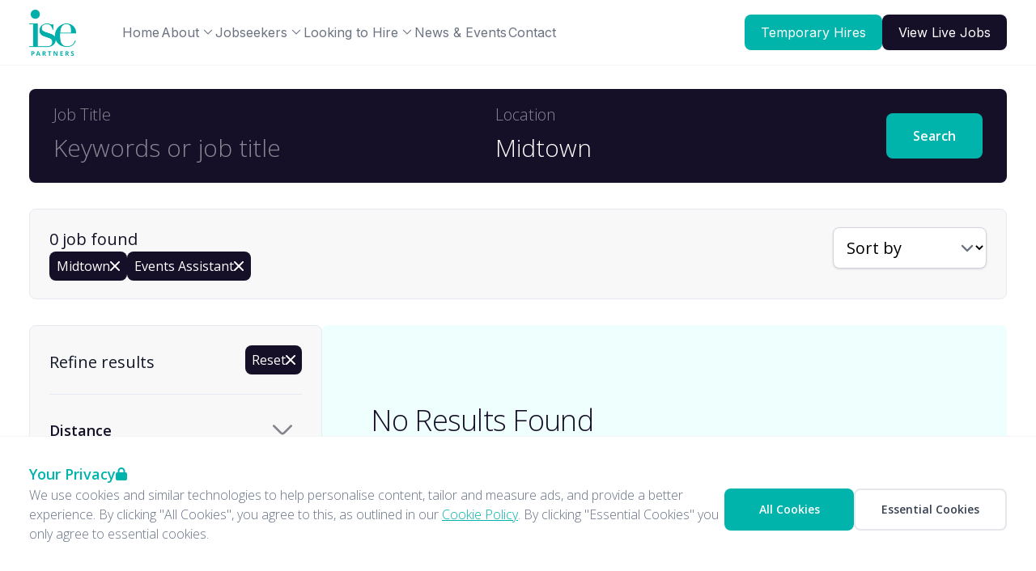

--- FILE ---
content_type: text/html; charset=utf-8
request_url: https://www.isepartners.com/jobs/events-assistant-jobs-in-midtown
body_size: 30563
content:
<!doctype html>
<html lang="en-gb">
<head>
    
    <meta charset="utf-8">
    <meta name="viewport" content="width=device-width, initial-scale=1.0, maximum-scale=1.0">

    <!-- #############  GA  ################ -->

  <script>
        window.dataLayer = window.dataLayer || [];
        function gtag(){dataLayer.push(arguments);}

        if(localStorage.getItem('consentMode') === null){
            gtag('consent', 'default', {
                'ad_storage': 'denied',
                'analytics_storage': 'denied',
                'personalization_storage': 'denied',
                'functionality_storage': 'denied',
                'security_storage': 'denied',
            });
        } else {
            gtag('consent', 'default', JSON.parse(localStorage.getItem('consentMode')));
        }
</script>

<!-- Google Tag Manager -->
<script>(function(w,d,s,l,i){w[l]=w[l]||[];w[l].push({'gtm.start':
new Date().getTime(),event:'gtm.js'});var f=d.getElementsByTagName(s)[0],
j=d.createElement(s),dl=l!='dataLayer'?'&l='+l:'';j.async=true;j.src=
'https://www.googletagmanager.com/gtm.js?id='+i+dl;f.parentNode.insertBefore(j,f);
})(window,document,'script','dataLayer','GTM-NGDBTFQ');</script>
<!-- End Google Tag Manager -->

<!-- Google tag (gtag.js) -->
<script async src="https://www.googletagmanager.com/gtag/js?id=AW-16462431408"></script>
<script>
  window.dataLayer = window.dataLayer || [];
  function gtag(){dataLayer.push(arguments);}
  gtag('js', new Date());
  gtag('config', 'AW-16462431408');
</script>

    <link rel="canonical" href="https://www.isepartners.com/jobs/?jobsLookup=events-assistant&amp;location=midtown&amp;" />

    <title>View Live Jobs</title>
    <meta name="description" content="Discover available job opportunities with ISE Partners! Explore our job listings in finance, tech, and more. Your next career move starts here!" />
    <meta name="keywords" content="available jobs, find jobs, job boards, job listings, job opportunities, job postings, job search london, job search uk, job vacancies, online jobs hiring, " />
    <meta name="author" content="Pertemps">
    
    <meta name="twitter:title" content="View Live Jobs" />
    <meta name="twitter:description" content="Discover available job opportunities with ISE Partners! Explore our job listings in finance, tech, and more. Your next career move starts here!" />
    <meta name="twitter:card" content="summary" />
    <meta name="twitter:site" content="https://www.isepartners.com/jobs/?jobsLookup=events-assistant&amp;location=midtown&amp;" />
    <meta name="twitter:creator" content="Pertemps" />
    <meta name="twitter:image" content="https://www.isepartners.com/media/vfmnpvu2/new-opportunity-2.png" />
    <meta name="twitter:image:alt" content="New Opportunity (2)" />

    <meta property="og:title" content="View Live Jobs" />
    <meta property="og:description" content="Discover available job opportunities with ISE Partners! Explore our job listings in finance, tech, and more. Your next career move starts here!" />
    <meta property="og:locale" content="en_GB" />
    <meta property="og:url" content="https://www.isepartners.com/jobs/?jobsLookup=events-assistant&amp;location=midtown&amp;" />
    <meta property="og:type" content="article" />
    <meta property="og:site_name" content="www.isepartners.com" />
    <meta property="og:image" content="https://www.isepartners.com/media/vfmnpvu2/new-opportunity-2.png" />
    <meta property="og:image:secure_url" content="https://www.isepartners.com/media/vfmnpvu2/new-opportunity-2.png" />
    <meta property="og:image:type" content="image/png" />
    <meta property="og:image:width" content="600" />
    <meta property="og:image:height" content="300" />
    <meta property="og:image:alt" content="New Opportunity (2)" />

    <meta property="article:published_time" content="2023-05-16" />
    <meta property="article:modified_time" content="2024-11-04" />
    <meta property="article:author" content="Pertemps" />
    <meta property="article:section" content="Jobs" />
    <meta property="article:tag" content="Jobs" />
    <link rel="apple-touch-icon" sizes="180x180" href="/Assets/Favicons/apple-touch-icon.png">
<link rel="icon" type="image/png" sizes="32x32" href="/Assets/Favicons/favicon-32x32.png">
<link rel="icon" type="image/png" sizes="16x16" href="/Assets/Favicons/favicon-16x16.png">
<link rel="manifest" href="/Assets/Favicons/site.webmanifest.json">
<link rel="mask-icon" href="/Assets/Favicons/safari-pinned-tab.svg" color="#5bbad5">
<meta name="msapplication-TileColor" content="#00aba9">
<meta name="theme-color" content="#ffffff">


    
    
    <link rel="stylesheet" href="https://cdnjs.cloudflare.com/ajax/libs/font-awesome/6.4.2/css/all.min.css" integrity="sha512-z3gLpd7yknf1YoNbCzqRKc4qyor8gaKU1qmn+CShxbuBusANI9QpRohGBreCFkKxLhei6S9CQXFEbbKuqLg0DA==" crossorigin="anonymous" referrerpolicy="no-referrer" />
    
    <link rel="stylesheet" href="https://cdnjs.cloudflare.com/ajax/libs/Glide.js/3.6.0/css/glide.core.min.css" integrity="sha512-tYKqO78H3mRRCHa75fms1gBvGlANz0JxjN6fVrMBvWL+vOOy200npwJ69OBl9XEsTu3yVUvZNrdWFIIrIf8FLg==" crossorigin="anonymous" referrerpolicy="no-referrer" />


    <link rel="stylesheet" href="/Bundles/css/index.css" />

    
<!-- CDF: No CSS dependencies were declared //-->

    
    
    
    <script defer src=https://cdn.jsdelivr.net/npm/@alpinejs/focus@3.x.x/dist/cdn.min.js></script>
    
    <script defer src=https://cdn.jsdelivr.net/npm/@alpinejs/intersect@3.x.x/dist/cdn.min.js></script>
    
    <script defer src=https://cdn.jsdelivr.net/npm/@alpinejs/collapse@3.x.x/dist/cdn.min.js></script>
    
    <script defer src="https://cdn.jsdelivr.net/npm/alpinejs@3.x.x/dist/cdn.min.js"></script>
    
    <script defer src=https://cdn.jsdelivr.net/npm/@kingshott/iodine@7.0.2/dist/iodine.min.umd.js></script>
    
    <script defer src=https://cdn.jsdelivr.net/npm/@glidejs/glide></script>
    
    <script src="https://unpkg.com/typed.js@2.0.16/dist/typed.umd.js"></script>
    
    
    <script type="text/javascript" src="/Scripts/Website/Cookies.js"></script>
    <script type="text/javascript" src="/Scripts/Utilities/TabsToggle.js"></script>

    


    
</head>

<body>
    
    

<noscript>
    <section class="h-screen w-screen py-16 xl:py-24 flex flex-col justify-center bg-white fixed top-0 left-0 z-120">
        <div class="container">
            <div class="max-w-xl mx-auto py-8 flex flex-col items-center gap-y-8">
                <svg class="h-11 shrink-0 text-primary-500" viewBox="0 0 15 24" fill="none" xmlns="http://www.w3.org/2000/svg">
                    <path d="M10.1144 0.00217621C12.3248 0.000974599 14.1172 1.79179 14.1167 4.00217C14.1158 8.14276 14.1144 14.7298 14.1139 20.0025C14.1136 22.2116 12.3236 23.9999 10.1144 23.9992C5.47619 23.9978 0.0359893 23.9949 0.0359893 23.9949C0.0359893 23.9949 0.0359891 23.9998 0.0220631 23.8838C-0.0316514 23.4602 0.00261095 23.354 0.238248 23.2931C1.1304 23.0622 2.0095 22.7944 2.82981 22.3616C3.13353 22.2013 3.42376 22.0198 3.67819 21.7867C4.19876 21.3098 4.34133 20.6493 4.05574 19.9522C3.93615 19.6598 3.77589 19.384 3.63995 19.0991C3.31346 18.4149 3.39834 17.9387 3.93836 17.4033C3.98832 17.3538 4.0438 17.3096 4.09155 17.258C4.32542 17.0051 4.28762 16.8087 3.98103 16.6644C3.9173 16.6354 3.85608 16.601 3.798 16.5618C3.64725 16.4571 3.63067 16.3424 3.7865 16.2264C3.88509 16.1529 3.9881 16.0853 4.08602 16.0111C4.40389 15.7702 4.44655 15.5538 4.24363 15.2158C4.16229 15.0802 4.06812 14.9511 3.99871 14.8096C3.80817 14.4207 3.88509 14.0962 4.22595 13.8291C4.51154 13.6053 4.84488 13.4649 5.16496 13.3016C5.39949 13.1818 5.63689 13.0664 5.8418 12.8978C6.22532 12.582 6.27042 12.2407 5.97576 11.8358C5.40524 11.052 4.76972 10.3209 4.15565 9.57244C3.80972 9.15022 3.45736 8.73311 3.18614 8.256C2.90143 7.75511 2.92862 7.48844 3.3296 7.07422C3.54954 6.84711 3.7938 6.64289 4.02391 6.42622C4.20848 6.25289 4.28452 6.04556 4.26154 5.78533C4.15963 4.62844 3.86498 3.51733 3.49494 2.42133C3.2361 1.65511 2.99449 0.882667 2.68945 0.133333C2.67634 0.092296 2.67036 0.0492986 2.67176 0.00622222L10.1144 0.00217621ZM7.4024 20.3227C8.73753 19.5411 9.83613 18.5209 10.6949 17.2424C10.7676 17.1342 10.79 17.0202 10.801 16.8949C10.8399 16.454 10.6991 16.0424 10.6091 15.6211C10.5526 15.3564 10.4887 15.0787 10.6872 14.8367C10.8735 14.6091 10.8764 14.5578 10.6209 14.444C10.3861 14.3393 10.461 14.2296 10.591 14.1169C10.7367 13.9904 10.9018 13.8862 11.047 13.7591C11.3362 13.506 11.3397 13.4089 11.0954 13.1196C10.891 12.8773 10.9047 12.7133 11.1485 12.5162C11.2716 12.4169 11.4036 12.3278 11.5203 12.2216C11.8262 11.9424 11.8262 11.7191 11.5424 11.4216C11.0477 10.9053 10.5698 10.3758 10.3218 9.68556C10.1489 9.20356 10.1516 8.718 10.3353 8.238C10.3795 8.12467 10.4345 8.01178 10.5758 8.152C10.8021 8.37711 10.8671 8.37111 10.9471 8.06311C11.1204 7.39422 10.9745 6.75022 10.6273 6.18756C10.0866 5.31156 9.35911 4.58978 8.55494 3.95178C7.97408 3.48814 7.3427 3.09234 6.67294 2.772C6.71715 2.88733 6.74943 2.95711 6.77308 3.02933C7.05204 3.88156 7.40594 4.71 7.60422 5.588C7.75298 6.24622 7.62632 6.56133 7.12477 6.874C6.6798 7.15089 6.51268 7.54556 6.60331 8.06267C6.72953 8.78133 7.11438 9.37089 7.53613 9.93622C7.95789 10.5016 8.41568 11.036 8.83855 11.5987C9.10778 11.9569 9.06623 12.2967 8.75963 12.6233C8.52223 12.8762 8.22625 13.0524 7.94684 13.2504C7.46496 13.5922 7.37344 13.862 7.54498 14.43C7.71651 14.998 7.69352 15.0813 7.25054 15.4542C7.15704 15.5329 7.04453 15.608 7.07503 15.7549C7.10553 15.9018 7.22689 15.9249 7.35156 15.9576C7.583 16.018 7.63693 16.1544 7.50806 16.3758C7.28701 16.7567 7.27309 17.1644 7.3394 17.5802C7.37809 17.8229 7.45169 18.0598 7.50453 18.3004C7.65263 18.9809 7.81974 19.6629 7.4024 20.3227Z" fill="currentColor" />
                </svg>
                <div class="text-center">
                    <div class="text-sm font-semibold text-cta-500 uppercase tracking-wide">error</div>
                    <div class="mt-2 text-4xl font-bold text-gray-900 tracking-tight sm:text-5xl">Enable Javascript.</div>
                    <div class="mt-2 text-gray-500">Sorry, this website uses Javascript, please enable it to continue using the website.</div>
                </div>
            </div>
        </div>
    </section>
</noscript>


<section class="png-panel" role="dialog" aria-modal="true" x-data="cookies" x-show="state.show" x-cloak>
    <div class="fixed bottom-0 left-0 overflow-hidden "
         x-show="state.show"
         x-transition:enter="png-transition_slide"
         x-transition:enter-start="translate-y-full"
         x-transition:enter-end="translate-y-0"
         x-transition:leave="png-transition_slide"
         x-transition:leave-start="translate-y-0"
         x-transition:leave-end="translate-y-full"
         x-cloak>
        <div class="flex max-h-full max-w-full">
            <div class="png-panel_content">
                <div class="-top-10 w-full h-10 bg-gradient-to-t from-black opacity-5"></div>
                <div class="bg-white shadow-[0_-1px_0_0_rgb(243,244,246)]">
                    <div class="container py-6 png-layout_flex-col -size-large lg:py-8 lg:flex-row lg:items-center lg:!gap-12">
                        <div class="png-layout_flex-col -size-small">
                            <div class="flex flex-row gap-3 items-center">
                                    <h2 class="png-typo_text-1 font-bold text-primary mb-0">
                                        Your Privacy
                                    </h2>
                                    <i class="fa-solid fa-lock text-primary"></i>
                            </div>
<p>We use cookies and similar technologies to help personalise content, tailor and measure ads, and provide a better experience. By clicking "All Cookies", you agree to this, as outlined in our <a href="/legal/privacy/" title="Privacy">Cookie Policy</a>. By clicking "Essential Cookies" you only agree to essential cookies.</p>   
                        </div>
                        <div class="md:inline-block md:flex md:justify-end md:shrink-0">
                            <div class="flex flex-col gap-2 md:flex-row">
                                <button type="button" @click="handleAllCookies" class="png-btn -variant-solid -size-small -color-primary min-w-[160px]" aria-label="Accept All Cookies" title="Accept All Cookies">All Cookies</button>
                                <button type="button" @click="handleEssentialCookies" class="png-btn -variant-outline -size-small -color-light min-w-[160px]" aria-label="Accept Essential Cookies" title="Accept Essential Cookies">Essential Cookies</button>
                            </div>
                        </div>
                    </div>
                </div>
            </div>
        </div>
    </div>
</section>




<header class="relative bg-white z-30 w-full shadow-[0_1px_0_0_rgb(243,244,246)] font-header">

    <section class="container flex items-center justify-end lg:justify-start h-[72px] lg:h-[80px] pr-2 lg:pr-4">

        

<a href='/' title='ISE Partners' class='mr-auto shrink-0 lg:pr-2 lg:mr-12 xl:mr-20'>

<img src="/Assets/Logo/ise-partners-logo.png" alt="ISE Partners" class="h-[49px] object-contain lg:h-[57px]" />

</a>



        <div class="flex items-center justify-end lg:justify-between w-full">



<nav aria-label="Main Navigation" class="hidden lg:flex flex-row gap-8 items-center min-h-full">
    <a href="/" class="relative px-px inline-flex items-center justify-center font-normal text-gray-500 h-[80px] border-y-4 border-transparent hover:text-primary
       data-[is-item-ancestor-or-self=True]:border-b-primary  data-[is-item-ancestor-or-self=True]:font-bold data-[is-item-ancestor-or-self=True]:text-primary"
       data-is-item-ancestor-or-self="False">Home</a>
                    <div x-data="navDropdown"
                     x-on:keydown.escape.prevent.stop="closeDropdown($refs.dropdownButton)"
                     x-on:focusin.window="! $refs.panel.contains($event.target) && closeDropdown()"
                     x-id="['nav-dropdown-dropdownButton']"
                     class="relative h-[80px]">

                    <button x-ref="dropdownButton"
                            x-on:click="toggleDropdown()"
                            type="button"
                            :class="open && 'text-primary'"
                            class="relative px-px inline-flex font-normal  items-center justify-center text-gray-500 cursor-pointer h-[80px] border-y-4 border-transparent hover:text-primary
                            data-[is-item-ancestor-or-self=True]:border-b-primary data-[is-item-ancestor-or-self=True]:font-bold  data-[is-item-ancestor-or-self=True]:text-primary group"
                            data-is-item-ancestor-or-self="False">
                        About
                        <svg x-data class="h-3.5 w-3.5 -mt-0.5 stroke-gray-500 ml-1 transition-transform duration-200 ease-out group-hover:stroke-primary group-data-[is-item-ancestor-or-self=True]:stroke-primary" :class="open && 'rotate-180 stroke-primary'" xmlns="http://www.w3.org/2000/svg" fill="none" viewBox="0 0 24 25" aria-hidden="true">
                            <path stroke-linecap="round" stroke-linejoin="round" stroke-width="2" d="M4 9.593l8 8 8-8" />
                        </svg>
                    </button>

                    <div x-ref="panel"
                         x-show="open"
                         x-transition.origin.top.left
                         x-on:click.outside="closeDropdown($refs.dropdownButton)"
                         :id="$id('nav-dropdown-dropdownButton')"
                         style="display: none;"
                         class="absolute z-10 w-56 origin-top-right mt-px rounded-200 rounded-t-none bg-white shadow-md overflow-hidden focus:outline-none" role="menu" aria-orientation="vertical" aria-labelledby="menu-dropdownButton" tabindex="-1">

                            <a href="/about/about-us/" class="block px-4 py-2 text-gray-500  !no-underline hover:bg-neutral-100" role="menuitem" tabindex="-1" id="menu-item-0">
                                About Us
                            </a>
                            <a href="/about/our-team/" class="block px-4 py-2 text-gray-500  !no-underline hover:bg-neutral-100" role="menuitem" tabindex="-1" id="menu-item-0">
                                Our Team
                            </a>
                            <a href="/about/industry-sectors/" class="block px-4 py-2 text-gray-500  !no-underline hover:bg-neutral-100" role="menuitem" tabindex="-1" id="menu-item-0">
                                Industry Sectors
                            </a>
                            <a href="/about/our-process/" class="block px-4 py-2 text-gray-500  !no-underline hover:bg-neutral-100" role="menuitem" tabindex="-1" id="menu-item-0">
                                Our Process
                            </a>
                            <a href="/about/success-stories/" class="block px-4 py-2 text-gray-500  !no-underline hover:bg-neutral-100" role="menuitem" tabindex="-1" id="menu-item-0">
                                Success Stories
                            </a>
                            <a href="/about/de-i/" class="block px-4 py-2 text-gray-500  !no-underline hover:bg-neutral-100" role="menuitem" tabindex="-1" id="menu-item-0">
                                DE&amp;I
                            </a>
                            <a href="/about/careers-at-ise/" class="block px-4 py-2 text-gray-500  !no-underline hover:bg-neutral-100" role="menuitem" tabindex="-1" id="menu-item-0">
                                Careers At ISE
                            </a>

                    </div>
                </div>
                <div x-data="navDropdown"
                     x-on:keydown.escape.prevent.stop="closeDropdown($refs.dropdownButton)"
                     x-on:focusin.window="! $refs.panel.contains($event.target) && closeDropdown()"
                     x-id="['nav-dropdown-dropdownButton']"
                     class="relative h-[80px]">

                    <button x-ref="dropdownButton"
                            x-on:click="toggleDropdown()"
                            type="button"
                            :class="open && 'text-primary'"
                            class="relative px-px inline-flex font-normal  items-center justify-center text-gray-500 cursor-pointer h-[80px] border-y-4 border-transparent hover:text-primary
                            data-[is-item-ancestor-or-self=True]:border-b-primary data-[is-item-ancestor-or-self=True]:font-bold  data-[is-item-ancestor-or-self=True]:text-primary group"
                            data-is-item-ancestor-or-self="False">
                        Jobseekers
                        <svg x-data class="h-3.5 w-3.5 -mt-0.5 stroke-gray-500 ml-1 transition-transform duration-200 ease-out group-hover:stroke-primary group-data-[is-item-ancestor-or-self=True]:stroke-primary" :class="open && 'rotate-180 stroke-primary'" xmlns="http://www.w3.org/2000/svg" fill="none" viewBox="0 0 24 25" aria-hidden="true">
                            <path stroke-linecap="round" stroke-linejoin="round" stroke-width="2" d="M4 9.593l8 8 8-8" />
                        </svg>
                    </button>

                    <div x-ref="panel"
                         x-show="open"
                         x-transition.origin.top.left
                         x-on:click.outside="closeDropdown($refs.dropdownButton)"
                         :id="$id('nav-dropdown-dropdownButton')"
                         style="display: none;"
                         class="absolute z-10 w-56 origin-top-right mt-px rounded-200 rounded-t-none bg-white shadow-md overflow-hidden focus:outline-none" role="menu" aria-orientation="vertical" aria-labelledby="menu-dropdownButton" tabindex="-1">

                            <a href="/jobseekers/for-candidates/" class="block px-4 py-2 text-gray-500  !no-underline hover:bg-neutral-100" role="menuitem" tabindex="-1" id="menu-item-0">
                                For Candidates
                            </a>
                            <a href="/jobseekers/executive-assistant-jobs/" class="block px-4 py-2 text-gray-500  !no-underline hover:bg-neutral-100" role="menuitem" tabindex="-1" id="menu-item-0">
                                Executive Assistant Jobs
                            </a>
                            <a href="/jobseekers/personal-assistant-jobs/" class="block px-4 py-2 text-gray-500  !no-underline hover:bg-neutral-100" role="menuitem" tabindex="-1" id="menu-item-0">
                                Personal Assistant Jobs
                            </a>
                            <a href="/jobseekers/office-manager-jobs/" class="block px-4 py-2 text-gray-500  !no-underline hover:bg-neutral-100" role="menuitem" tabindex="-1" id="menu-item-0">
                                Office Manager Jobs
                            </a>
                            <a href="/jobseekers/receptionist-jobs/" class="block px-4 py-2 text-gray-500  !no-underline hover:bg-neutral-100" role="menuitem" tabindex="-1" id="menu-item-0">
                                Receptionist Jobs
                            </a>
                            <a href="/jobseekers/admin-jobs/" class="block px-4 py-2 text-gray-500  !no-underline hover:bg-neutral-100" role="menuitem" tabindex="-1" id="menu-item-0">
                                Admin Jobs
                            </a>

                    </div>
                </div>
                <div x-data="navDropdown"
                     x-on:keydown.escape.prevent.stop="closeDropdown($refs.dropdownButton)"
                     x-on:focusin.window="! $refs.panel.contains($event.target) && closeDropdown()"
                     x-id="['nav-dropdown-dropdownButton']"
                     class="relative h-[80px]">

                    <button x-ref="dropdownButton"
                            x-on:click="toggleDropdown()"
                            type="button"
                            :class="open && 'text-primary'"
                            class="relative px-px inline-flex font-normal  items-center justify-center text-gray-500 cursor-pointer h-[80px] border-y-4 border-transparent hover:text-primary
                            data-[is-item-ancestor-or-self=True]:border-b-primary data-[is-item-ancestor-or-self=True]:font-bold  data-[is-item-ancestor-or-self=True]:text-primary group"
                            data-is-item-ancestor-or-self="False">
                        Looking to Hire
                        <svg x-data class="h-3.5 w-3.5 -mt-0.5 stroke-gray-500 ml-1 transition-transform duration-200 ease-out group-hover:stroke-primary group-data-[is-item-ancestor-or-self=True]:stroke-primary" :class="open && 'rotate-180 stroke-primary'" xmlns="http://www.w3.org/2000/svg" fill="none" viewBox="0 0 24 25" aria-hidden="true">
                            <path stroke-linecap="round" stroke-linejoin="round" stroke-width="2" d="M4 9.593l8 8 8-8" />
                        </svg>
                    </button>

                    <div x-ref="panel"
                         x-show="open"
                         x-transition.origin.top.left
                         x-on:click.outside="closeDropdown($refs.dropdownButton)"
                         :id="$id('nav-dropdown-dropdownButton')"
                         style="display: none;"
                         class="absolute z-10 w-56 origin-top-right mt-px rounded-200 rounded-t-none bg-white shadow-md overflow-hidden focus:outline-none" role="menu" aria-orientation="vertical" aria-labelledby="menu-dropdownButton" tabindex="-1">

                            <a href="/looking-to-hire/temporary-interim/" class="block px-4 py-2 text-gray-500  !no-underline hover:bg-neutral-100" role="menuitem" tabindex="-1" id="menu-item-0">
                                Temporary &amp; Interim
                            </a>
                            <a href="/looking-to-hire/executive-assistant-recruitment/" class="block px-4 py-2 text-gray-500  !no-underline hover:bg-neutral-100" role="menuitem" tabindex="-1" id="menu-item-0">
                                Executive Assistant Recruitment
                            </a>
                            <a href="/looking-to-hire/personal-assistant-recruitment/" class="block px-4 py-2 text-gray-500  !no-underline hover:bg-neutral-100" role="menuitem" tabindex="-1" id="menu-item-0">
                                Personal Assistant Recruitment
                            </a>
                            <a href="/looking-to-hire/private-pa-recruitment/" class="block px-4 py-2 text-gray-500  !no-underline hover:bg-neutral-100" role="menuitem" tabindex="-1" id="menu-item-0">
                                Private PA Recruitment
                            </a>
                            <a href="/looking-to-hire/admin-recruitment/" class="block px-4 py-2 text-gray-500  !no-underline hover:bg-neutral-100" role="menuitem" tabindex="-1" id="menu-item-0">
                                Admin Recruitment
                            </a>
                            <a href="/looking-to-hire/office-manager-recruitment/" class="block px-4 py-2 text-gray-500  !no-underline hover:bg-neutral-100" role="menuitem" tabindex="-1" id="menu-item-0">
                                Office Manager Recruitment
                            </a>
                            <a href="/looking-to-hire/receptionist-recruitment/" class="block px-4 py-2 text-gray-500  !no-underline hover:bg-neutral-100" role="menuitem" tabindex="-1" id="menu-item-0">
                                Receptionist Recruitment
                            </a>
                            <a href="/looking-to-hire/salary-survey/" class="block px-4 py-2 text-gray-500  !no-underline hover:bg-neutral-100" role="menuitem" tabindex="-1" id="menu-item-0">
                                Salary Survey
                            </a>

                    </div>
                </div>
    <a href="/news-events/" class="relative px-px inline-flex items-center justify-center font-normal text-gray-500 h-[80px] border-y-4 border-transparent hover:text-primary
       data-[is-item-ancestor-or-self=True]:border-b-primary  data-[is-item-ancestor-or-self=True]:font-bold data-[is-item-ancestor-or-self=True]:text-primary"
       data-is-item-ancestor-or-self="False">News &amp; Events</a>
    <a href="/contact/" class="relative px-px inline-flex items-center justify-center font-normal text-gray-500 h-[80px] border-y-4 border-transparent hover:text-primary
       data-[is-item-ancestor-or-self=True]:border-b-primary  data-[is-item-ancestor-or-self=True]:font-bold data-[is-item-ancestor-or-self=True]:text-primary"
       data-is-item-ancestor-or-self="False">Contact</a>

    <script>
        document.addEventListener('alpine:init', () => {
            Alpine.data('navDropdown',
                () => ({
                    open: false,
                    toggleDropdown() {
                        if (this.open) {
                            return this.closeDropdown();
                        }

                        this.$refs.dropdownButton.focus();

                        this.open = true;
                    },
                    closeDropdown(focusAfter) {
                        if (!this.open) return;

                        this.open = false;

                        focusAfter && focusAfter.focus();
                    }
                }));
        })
    </script>

</nav>
            
    <div class="flex items-center gap-4">
        
            <div class="hidden lg:block">
                <a href="/looking-to-hire/temporary-interim/"
                   class="btn btn--primary ml-auto">
                    <span class="inline-block lg:hidden">Temporary Hires</span>
                    <span class="hidden lg:inline-block">Temporary Hires</span>
                </a>
            </div>
                    <a href="/jobs/"
               class="btn btn--secondary ml-auto">
                <span class="inline-block lg:hidden">View jobs</span>
                <span class="hidden lg:inline-block">View Live Jobs</span>
            </a>
    </div>


<div class="lg:hidden">

    <button x-data @click="$store.nav.toggle()" :aria-expanded="$store.nav.open ? 'true' : 'false'"
            class="relative w-[41px] h-[35px] p-2 ml-2" type="button" aria-label="Open navigation">

        <span x-show="!$store.nav.open"  class="relative w-[25px] h-[19px] block" :aria-hidden="$store.nav.open ? 'false' : 'true'">
            <span class="absolute top-0 left-0 h-[3px] w-full rounded-full sc-nav-icon-bar bg-secondary group-hover:bg-secondary-hover"></span>
            <span class="absolute top-[8px] left-0 h-[3px] w-full rounded-full sc-nav-icon-bar bg-secondary group-hover:bg-secondary-hover"></span>
            <span class="absolute bottom-0 left-0 h-[3px] w-full rounded-full sc-nav-icon-bar bg-secondary group-hover:bg-secondary-hover "></span>
        </span>

        <svg x-show="$store.nav.open" xmlns="http://www.w3.org/2000/svg" viewBox="0 0 23 23" fill="currentColor"
             :aria-hidden="$store.nav.open ? 'true' : 'false'"  class="relative left-0.5 h-5 w-5 stroke-secondary hover:stroke-secondary-hover">
            <path stroke-linecap="round" stroke-linejoin="round" stroke-width="3" d="M2 20.685L21.092 1.593M2 2.047l19.092 19.092M2 20.685L21.092 1.593" />
        </svg>

    </button>


</div>        </div>

    </section>





<nav class="lg:hidden relative z-20 top-px"
     x-data
     x-show="$store.nav.open"
     x-transition:enter="transition-all duration-200 ease-out"
     x-transition:enter-start="opacity-0 translate-x-full"
     x-transition:enter-end="opacity-100 translate-x-0"
     x-transition:leave="transition-all duration-200 ease-out"
     x-transition:leave-start="opacity-100 translate-x-0"
     x-transition:leave-end="opacity-0 translate-x-full"
     x-cloak>


    <div class="fixed  overflow-hidden">
        <div class="flex max-h-full max-w-full pointer-events-auto w-screen">
            <div class="bg-white w-full h-screen pt-6  pb-gutter w-full flex flex-col gap-6">
                <div class="container overflow-y-auto overflow-x-hidden h-[calc(100vh)]">
                    <section class="png-accordion -color-white-transparent -size-medium" x-data="{selected:null}">

    <div class="png-accordion_item">
        <a href="/" class="png-accordion_header font-semibold">
            Home
        </a>
    </div>

                                        <div class="png-accordion_item">
                                            <button @click="selected !== 0 ? selected = 0 : selected = null" type="button" aria-expanded="false"
                                                    class="png-accordion_header  font-semibold">
                                                About
                                                <span class="png-accordion_header-icon !-left-5">
                                                    <svg x-data="" class="transition-transform duration-200 ease-out" :class="selected == 0 && '-open' && 'rotate-180'" xmlns="http://www.w3.org/2000/svg" fill="none" viewBox="0 0 24 25" stroke="currentColor" aria-hidden="true">
                                                        <path stroke-linecap="round" stroke-linejoin="round" stroke-width="4" d="M4 9.593l8 8 8-8"></path>
                                                    </svg>
                                                </span>
                                            </button>
                                            <div x-ref="accordionBody0" x-bind:style="selected == 0 ? 'max-height: ' + $refs.accordionBody0.scrollHeight + 'px' : ''" class="png-accordion_body">
                                                <div class="png-accordion_content">
                                                    <ul class="space-y-2 pl-[24px]">
                                                            <li tabindex="0" aria-disabled="false">
                                                                <a href="/about/about-us/">
                                                                    About Us
                                                                </a>
                                                            </li>
                                                            <li tabindex="0" aria-disabled="false">
                                                                <a href="/about/our-team/">
                                                                    Our Team
                                                                </a>
                                                            </li>
                                                            <li tabindex="0" aria-disabled="false">
                                                                <a href="/about/industry-sectors/">
                                                                    Industry Sectors
                                                                </a>
                                                            </li>
                                                            <li tabindex="0" aria-disabled="false">
                                                                <a href="/about/our-process/">
                                                                    Our Process
                                                                </a>
                                                            </li>
                                                            <li tabindex="0" aria-disabled="false">
                                                                <a href="/about/success-stories/">
                                                                    Success Stories
                                                                </a>
                                                            </li>
                                                            <li tabindex="0" aria-disabled="false">
                                                                <a href="/about/de-i/">
                                                                    DE&amp;I
                                                                </a>
                                                            </li>
                                                            <li tabindex="0" aria-disabled="false">
                                                                <a href="/about/careers-at-ise/">
                                                                    Careers At ISE
                                                                </a>
                                                            </li>
                                                            <li tabindex="0" aria-disabled="false">
                                                                <a href="/about/executive-perm-consultant/">
                                                                    Executive Perm Consultant
                                                                </a>
                                                            </li>
                                                            <li tabindex="0" aria-disabled="false">
                                                                <a href="/about/executive-temporary-consultant/">
                                                                    Executive Temporary Consultant
                                                                </a>
                                                            </li>
                                                            <li tabindex="0" aria-disabled="false">
                                                                <a href="/about/trainee-consultant/">
                                                                    Trainee Consultant
                                                                </a>
                                                            </li>
                                                            <li tabindex="0" aria-disabled="false">
                                                                <a href="/about/front-of-house-consultant/">
                                                                    Front of House Consultant
                                                                </a>
                                                            </li>
                                                    </ul>
                                                </div>
                                            </div>
                                        </div>
                                        <div class="png-accordion_item">
                                            <button @click="selected !== 1 ? selected = 1 : selected = null" type="button" aria-expanded="false"
                                                    class="png-accordion_header  font-semibold">
                                                Jobseekers
                                                <span class="png-accordion_header-icon !-left-5">
                                                    <svg x-data="" class="transition-transform duration-200 ease-out" :class="selected == 1 && '-open' && 'rotate-180'" xmlns="http://www.w3.org/2000/svg" fill="none" viewBox="0 0 24 25" stroke="currentColor" aria-hidden="true">
                                                        <path stroke-linecap="round" stroke-linejoin="round" stroke-width="4" d="M4 9.593l8 8 8-8"></path>
                                                    </svg>
                                                </span>
                                            </button>
                                            <div x-ref="accordionBody1" x-bind:style="selected == 1 ? 'max-height: ' + $refs.accordionBody1.scrollHeight + 'px' : ''" class="png-accordion_body">
                                                <div class="png-accordion_content">
                                                    <ul class="space-y-2 pl-[24px]">
                                                            <li tabindex="0" aria-disabled="false">
                                                                <a href="/jobseekers/for-candidates/">
                                                                    For Candidates
                                                                </a>
                                                            </li>
                                                            <li tabindex="0" aria-disabled="false">
                                                                <a href="/jobseekers/executive-assistant-jobs/">
                                                                    Executive Assistant Jobs
                                                                </a>
                                                            </li>
                                                            <li tabindex="0" aria-disabled="false">
                                                                <a href="/jobseekers/personal-assistant-jobs/">
                                                                    Personal Assistant Jobs
                                                                </a>
                                                            </li>
                                                            <li tabindex="0" aria-disabled="false">
                                                                <a href="/jobseekers/office-manager-jobs/">
                                                                    Office Manager Jobs
                                                                </a>
                                                            </li>
                                                            <li tabindex="0" aria-disabled="false">
                                                                <a href="/jobseekers/receptionist-jobs/">
                                                                    Receptionist Jobs
                                                                </a>
                                                            </li>
                                                            <li tabindex="0" aria-disabled="false">
                                                                <a href="/jobseekers/admin-jobs/">
                                                                    Admin Jobs
                                                                </a>
                                                            </li>
                                                    </ul>
                                                </div>
                                            </div>
                                        </div>
                                        <div class="png-accordion_item">
                                            <button @click="selected !== 2 ? selected = 2 : selected = null" type="button" aria-expanded="false"
                                                    class="png-accordion_header  font-semibold">
                                                Looking to Hire
                                                <span class="png-accordion_header-icon !-left-5">
                                                    <svg x-data="" class="transition-transform duration-200 ease-out" :class="selected == 2 && '-open' && 'rotate-180'" xmlns="http://www.w3.org/2000/svg" fill="none" viewBox="0 0 24 25" stroke="currentColor" aria-hidden="true">
                                                        <path stroke-linecap="round" stroke-linejoin="round" stroke-width="4" d="M4 9.593l8 8 8-8"></path>
                                                    </svg>
                                                </span>
                                            </button>
                                            <div x-ref="accordionBody2" x-bind:style="selected == 2 ? 'max-height: ' + $refs.accordionBody2.scrollHeight + 'px' : ''" class="png-accordion_body">
                                                <div class="png-accordion_content">
                                                    <ul class="space-y-2 pl-[24px]">
                                                            <li tabindex="0" aria-disabled="false">
                                                                <a href="/looking-to-hire/temporary-interim/">
                                                                    Temporary &amp; Interim
                                                                </a>
                                                            </li>
                                                            <li tabindex="0" aria-disabled="false">
                                                                <a href="/looking-to-hire/executive-assistant-recruitment/">
                                                                    Executive Assistant Recruitment
                                                                </a>
                                                            </li>
                                                            <li tabindex="0" aria-disabled="false">
                                                                <a href="/looking-to-hire/personal-assistant-recruitment/">
                                                                    Personal Assistant Recruitment
                                                                </a>
                                                            </li>
                                                            <li tabindex="0" aria-disabled="false">
                                                                <a href="/looking-to-hire/private-pa-recruitment/">
                                                                    Private PA Recruitment
                                                                </a>
                                                            </li>
                                                            <li tabindex="0" aria-disabled="false">
                                                                <a href="/looking-to-hire/admin-recruitment/">
                                                                    Admin Recruitment
                                                                </a>
                                                            </li>
                                                            <li tabindex="0" aria-disabled="false">
                                                                <a href="/looking-to-hire/office-manager-recruitment/">
                                                                    Office Manager Recruitment
                                                                </a>
                                                            </li>
                                                            <li tabindex="0" aria-disabled="false">
                                                                <a href="/looking-to-hire/receptionist-recruitment/">
                                                                    Receptionist Recruitment
                                                                </a>
                                                            </li>
                                                            <li tabindex="0" aria-disabled="false">
                                                                <a href="/looking-to-hire/salary-survey/">
                                                                    Salary Survey
                                                                </a>
                                                            </li>
                                                    </ul>
                                                </div>
                                            </div>
                                        </div>
                                        <div class="png-accordion_item">
                                            <a href="/news-events/" class="png-accordion_header font-semibold">
                                                News &amp; Events
                                            </a>
                                        </div>
                                        <div class="png-accordion_item">
                                            <a href="/contact/" class="png-accordion_header font-semibold">
                                                Contact
                                            </a>
                                        </div>

                    </section>
                </div>
            </div>
        </div>
    </div>

    <script>
        document.addEventListener('alpine:init', () => {
            Alpine.store('nav',
                {
                    open: false,
                    toggle() {
                        this.open = !this.open;
                        document.body.classList.toggle("overflow-y-hidden");
                    }
                });
        })
    </script>

</nav></header>
<main class="overflow-hidden">


    

<div x-data="jobSearch">
    <section class="container mt-6 lg:mt-7.5">
        <div class="bg-secondary px-2 py-6 rounded-md lg:rounded-none lg:p-0 lg:bg-transparent lg:flex lg:flex-col lg:gap-y-4">
            <div class="container lg:mx-0 lg:px-0">
                <div class="relative w-full hidden lg:block">
    


<div class="relative">
<form @submit="handleSearch(event, $store.jobSearch.state.search)" action="/jobs/?jobsLookup=events-assistant&amp;location=midtown&amp;" class="png-search" enctype="multipart/form-data" id="job-search_form" method="post">        <span class="png-search_bg"></span>
        <div class="png-search_content">
            
            <div class="png-search_input-wrapper -position-left">
                
                <input @blur="handleSearchActive(false, $store.jobSearch.state.search.fields.keywords, $store.jobSearch.state.search.fields.location)" @focus="handleSearchActive(true, $store.jobSearch.state.search.fields.keywords, $store.jobSearch.state.search.fields.location)" @keydown.enter="$focus.focus($refs.jobSearchNavLocationInput)" @keyup="$store.jobSearch.state.search.fields.keywords.value.length &lt; 2 ? handleResetTypeahead($store.jobSearch.state.search.fields.keywords) : null" autocomplete="off" data-search="keywords" id="job-search_keywords-input" name="SearchByParameter.Keywords" placeholder="Keywords or job title" type="text" value="" x-model="$store.jobSearch.state.search.fields.keywords.value" x-ref="jobSearchNavKeywordInput" />
                
                <label class="png-search_input-label"> Job Title </label>
                
                <div class="png-search_input-clear"
                     x-show="$store.jobSearch.state.search.fields.keywords.active && $store.jobSearch.state.search.fields.keywords.value.length > 0"
                     x-cloak
                     x-transition.duration.200ms>
                    <button type="button" @click="handleSearchClearField($store.jobSearch.state.search.fields.keywords)" class="png-btn -icon-only -variant-flat" aria-label="Clear keywords" tabindex="-1">
    <svg class="w-6 h-6 lg:h-7 lg:w-7" viewBox="0 0 17 18" fill="none" xmlns="http://www.w3.org/2000/svg" aria-hidden="true">
        <path d="M8.55688 2.03711C12.341 2.03711 15.4087 5.10477 15.4087 8.88892C15.4087 12.6731 12.341 15.7407 8.55688 15.7407C4.77274 15.7407 1.70508 12.6731 1.70508 8.88892C1.70508 5.10477 4.77274 2.03711 8.55688 2.03711Z" stroke="#FFF" stroke-linecap="round" stroke-linejoin="round" />
        <path d="M10.6111 10.9443L6.5 6.83325" stroke="#FFF" stroke-linecap="round" stroke-linejoin="round" />
        <path d="M6.5 10.9443L10.6111 6.83325" stroke="#FFF" stroke-linecap="round" stroke-linejoin="round" />
    </svg>
</button>

                </div>
            </div>

            
            <div class="absolute inset-0 left-[45%] py-3">
                <span class="png-pipe -size-small bg-white opacity-40"></span>
            </div>

            
            <div class="png-search_input-wrapper -position-right">
                
                <input @blur="handleSearchActive(false, $store.jobSearch.state.search.fields.location, $store.jobSearch.state.search.fields.keywords)" @focus="handleSearchActive(true, $store.jobSearch.state.search.fields.location, $store.jobSearch.state.search.fields.keywords)" @keyup="$store.jobSearch.state.search.fields.location.value.length === 0 ? handleResetTypeahead($store.jobSearch.state.search.fields.location) : null" autocomplete="off" data-search="location" id="job-search_location-input" name="SearchByParameter.Location" placeholder="Postcode, Town or City" type="text" value="Midtown" x-model="$store.jobSearch.state.search.fields.location.value" x-ref="jobSearchNavLocationInput" />
                
                <label class="png-search_input-label"> Location </label>
                
                <div class="png-search_input-clear"
                     x-show="$store.jobSearch.state.search.fields.location.active && $store.jobSearch.state.search.fields.location.value.length > 0"
                     x-cloak
                     x-transition.duration.200ms>
                    <button type="button" @click="handleSearchClearField($store.jobSearch.state.search.fields.location)" class="png-btn -icon-only -variant-flat" aria-label="Clear location" tabindex="-1">
    <svg class="w-6 h-6 lg:h-7 lg:w-7" viewBox="0 0 17 18" fill="none" xmlns="http://www.w3.org/2000/svg" aria-hidden="true">
        <path d="M8.55688 2.03711C12.341 2.03711 15.4087 5.10477 15.4087 8.88892C15.4087 12.6731 12.341 15.7407 8.55688 15.7407C4.77274 15.7407 1.70508 12.6731 1.70508 8.88892C1.70508 5.10477 4.77274 2.03711 8.55688 2.03711Z" stroke="#FFF" stroke-linecap="round" stroke-linejoin="round" />
        <path d="M10.6111 10.9443L6.5 6.83325" stroke="#FFF" stroke-linecap="round" stroke-linejoin="round" />
        <path d="M6.5 10.9443L10.6111 6.83325" stroke="#FFF" stroke-linecap="round" stroke-linejoin="round" />
    </svg>
</button>

                </div>
            </div>
            
            <div class="png-search_action-wrapper">
                <button type="submit" class="png-btn -variant-solid -color-primary" aria-label="Search">
                    Search
                </button>
            </div>
        </div>
<input name="ufprt" type="hidden" value="[base64]" /></form>
    <div class="png-typeahead -position-left -color-dark -size-medium"
     x-show="$store.jobSearch.state.search.fields.keywords.focused &&
        window.matchMedia('(min-width: 1024px)').matches &&
        ($store.jobSearch.state.search.fields.keywords.showPopularJobTitlesOnDesktop || $store.jobSearch.state.search.fields.keywords.suggestions);"
     x-transition:enter="png-transition_slide"
     x-transition:enter-start="opacity-0 -translate-y-1"
     x-transition:enter-end="opacity-100 translate-y-0"
     x-transition:leave="png-transition_slide"
     x-transition:leave-start="opacity-100 translate-y-0"
     x-transition:leave-end="opacity-0 -translate-y-1"
     x-cloak>
    <div class="png-typeahead_inner">
        <div class="png-typeahead_header">
            <div>Suggested <strong>Job Titles</strong> and <strong>Keywords</strong></div>
        </div>
        <div class="png-typeahead_suggestions -color-dark">
            

<div class="h-full w-full relative png-layout_flex-col"
     x-ref="jobSearchKeywordsSuggestions">
    
        <div class="flex flex-wrap gap-1.5"
             x-show="window.matchMedia('(min-width: 1024px)').matches ? $store.jobSearch.state.search.fields.keywords.showPopularJobTitlesOnDesktop && !$store.jobSearch.state.search.fields.keywords.suggestions : !$store.jobSearch.state.search.fields.keywords.suggestions;">
            <button type="button"
                    @click="handleSuggestionsSelect('', $store.jobSearch.state.search.fields.keywords, $store.jobSearch.state.search.fields.keywords.suggestionsSelectCallback)"
                    class="png-btn png-typeahead_suggestion px-3.5 py-2.5 border-0 font-light"
                    aria-label="Search any job">
                Any Job
            </button>
                <button type="button"
                        @click="handleSuggestionsSelect('Administrator', $store.jobSearch.state.search.fields.keywords, $store.jobSearch.state.search.fields.keywords.suggestionsSelectCallback)"
                        class="png-btn png-typeahead_suggestion px-3.5 py-2.5 border-0 font-light"
                        aria-label="Search Administrator jobs">
                    Administrator
                </button>
                <button type="button"
                        @click="handleSuggestionsSelect('Personal Assistant', $store.jobSearch.state.search.fields.keywords, $store.jobSearch.state.search.fields.keywords.suggestionsSelectCallback)"
                        class="png-btn png-typeahead_suggestion px-3.5 py-2.5 border-0 font-light"
                        aria-label="Search Personal Assistant jobs">
                    Personal Assistant
                </button>
                <button type="button"
                        @click="handleSuggestionsSelect('Executive Assistant', $store.jobSearch.state.search.fields.keywords, $store.jobSearch.state.search.fields.keywords.suggestionsSelectCallback)"
                        class="png-btn png-typeahead_suggestion px-3.5 py-2.5 border-0 font-light"
                        aria-label="Search Executive Assistant jobs">
                    Executive Assistant
                </button>
                <button type="button"
                        @click="handleSuggestionsSelect('Assistant', $store.jobSearch.state.search.fields.keywords, $store.jobSearch.state.search.fields.keywords.suggestionsSelectCallback)"
                        class="png-btn png-typeahead_suggestion px-3.5 py-2.5 border-0 font-light"
                        aria-label="Search Assistant jobs">
                    Assistant
                </button>
                <button type="button"
                        @click="handleSuggestionsSelect('Receptionist', $store.jobSearch.state.search.fields.keywords, $store.jobSearch.state.search.fields.keywords.suggestionsSelectCallback)"
                        class="png-btn png-typeahead_suggestion px-3.5 py-2.5 border-0 font-light"
                        aria-label="Search Receptionist jobs">
                    Receptionist
                </button>
                <button type="button"
                        @click="handleSuggestionsSelect('Finance Administrator', $store.jobSearch.state.search.fields.keywords, $store.jobSearch.state.search.fields.keywords.suggestionsSelectCallback)"
                        class="png-btn png-typeahead_suggestion px-3.5 py-2.5 border-0 font-light"
                        aria-label="Search Finance Administrator jobs">
                    Finance Administrator
                </button>
        </div>
    <div id="job-search_keywords-typeahead"
         class="flex flex-col gap-1 relative overflow-y-auto -m-2.5 lg:max-h-[246px]"
         x-ref="jobSearchKeywordsTypeahead"
         x-show="!$store.jobSearch.state.search.fields.keywords.suggestionsLoading && $store.jobSearch.state.search.fields.keywords.suggestions">
    </div>
    
    <div class="w-full png-layout_flex-col -size-small" x-show="$store.jobSearch.state.search.fields.keywords.suggestionsLoading && $store.jobSearch.state.search.fields.keywords.suggestions">
        <span class="png-skeleton -size-large -shape-line w-full"> </span>
        <span class="png-skeleton -size-large -shape-line w-[80%]"> </span>
        <span class="png-skeleton -size-large -shape-line w-full"> </span>
        <span class="png-skeleton -size-large -shape-line w-[80%]"> </span>
    </div>
</div>


        </div>
    </div>
</div>
    <div class="png-typeahead -position-right -color-dark -size-medium"
     x-show="$store.jobSearch.state.search.fields.location.focused"
     x-transition:enter="png-transition_slide"
     x-transition:enter-start="opacity-0 -translate-y-1"
     x-transition:enter-end="opacity-100 translate-y-0"
     x-transition:leave="png-transition_slide"
     x-transition:leave-start="opacity-100 translate-y-0"
     x-transition:leave-end="opacity-0 -translate-y-1"
     x-cloak>
    <div class="png-typeahead_inner">
        <div class="png-typeahead_header">
            <div>Suggested <strong>Locations</strong></div>
        </div>
        <div class="png-typeahead_suggestions -color-dark">
            

<div class="h-full w-full relative png-layout_flex-col"
     x-ref="jobSearchLocationSuggestions">
    
        <div class="flex flex-wrap gap-1.5"
             x-show="!$store.jobSearch.state.search.fields.location.suggestions">
            <button type="button"
                    class="png-btn png-typeahead_suggestion px-3.5 py-2.5 border-0 font-light"
                    aria-label="Search jobs in any location"
                    @click="handleSuggestionsSelect('', $store.jobSearch.state.search.fields.location, $store.jobSearch.state.search.fields.location.suggestionsSelectCallback)">
                Any Location
            </button>
            <button type="button"
                    class="png-btn png-typeahead_suggestion px-3.5 py-2.5 border-0 font-light"
                    aria-label="Search jobs local to me"
                    @click="handleGeolocate($store.jobSearch.state.search)">
                Local to me
            </button>

                <button type="button"
                        class="png-btn png-typeahead_suggestion px-3.5 py-2.5 border-0 font-light"
                        aria-label="Search jobs in London"
                        @click="handleSuggestionsSelect(`London`, $store.jobSearch.state.search.fields.location, $store.jobSearch.state.search.fields.location.suggestionsSelectCallback)">
                    London
                </button>
                <button type="button"
                        class="png-btn png-typeahead_suggestion px-3.5 py-2.5 border-0 font-light"
                        aria-label="Search jobs in Birmingham"
                        @click="handleSuggestionsSelect(`Birmingham`, $store.jobSearch.state.search.fields.location, $store.jobSearch.state.search.fields.location.suggestionsSelectCallback)">
                    Birmingham
                </button>
                <button type="button"
                        class="png-btn png-typeahead_suggestion px-3.5 py-2.5 border-0 font-light"
                        aria-label="Search jobs in City Of London"
                        @click="handleSuggestionsSelect(`City Of London`, $store.jobSearch.state.search.fields.location, $store.jobSearch.state.search.fields.location.suggestionsSelectCallback)">
                    City Of London
                </button>
                <button type="button"
                        class="png-btn png-typeahead_suggestion px-3.5 py-2.5 border-0 font-light"
                        aria-label="Search jobs in Dubai"
                        @click="handleSuggestionsSelect(`Dubai`, $store.jobSearch.state.search.fields.location, $store.jobSearch.state.search.fields.location.suggestionsSelectCallback)">
                    Dubai
                </button>
                <button type="button"
                        class="png-btn png-typeahead_suggestion px-3.5 py-2.5 border-0 font-light"
                        aria-label="Search jobs in Sloane Square"
                        @click="handleSuggestionsSelect(`Sloane Square`, $store.jobSearch.state.search.fields.location, $store.jobSearch.state.search.fields.location.suggestionsSelectCallback)">
                    Sloane Square
                </button>
                <button type="button"
                        class="png-btn png-typeahead_suggestion px-3.5 py-2.5 border-0 font-light"
                        aria-label="Search jobs in City of Westminster"
                        @click="handleSuggestionsSelect(`City of Westminster`, $store.jobSearch.state.search.fields.location, $store.jobSearch.state.search.fields.location.suggestionsSelectCallback)">
                    City of Westminster
                </button>
        </div>
    <div id="job-search_location-typeahead"
         class="flex flex-col gap-1 relative overflow-y-auto -m-2.5 lg:max-h-[246px]"
         x-ref="jobSearchLocationTypeahead"
         x-show="!$store.jobSearch.state.search.fields.location.suggestionsLoading && $store.jobSearch.state.search.fields.location.suggestions">
    </div>
    
    <div class="w-full png-layout_flex-col -size-small"
         x-show="$store.jobSearch.state.search.fields.location.suggestionsLoading && $store.jobSearch.state.search.fields.location.suggestions">
        <span class="png-skeleton -size-large -shape-line w-full"> </span>
        <span class="png-skeleton -size-large -shape-line w-[80%]"> </span>
        <span class="png-skeleton -size-large -shape-line w-full"> </span>
        <span class="png-skeleton -size-large -shape-line w-[80%]"> </span>
    </div>
</div>
        </div>
    </div>
</div>
</div>

</div>
<div class="w-full lg:hidden">
    

<section class="w-full flex flex-col gap-2 lg:hidden relative">

    <label for="job-search_mobile_keywords-search" class="text-xl font-light text-white text-opacity-50">Job title</label>

    <button type="button" @click="handleMobileSearchToggle($store.jobSearch.state.search, $store.jobSearch.state.search.fields.keywords, true)" id="job-search_mobile_keywords-search" class="h-full w-full overflow-hidden leading-wider inline-block whitespace-nowrap text-left text-xl font-light text-white outline-0 bg-transparent text-opacity-50" aria-label="Open keywords filter">
        <span>
            Search by keywords or job title
        </span>
    </button>
    
    <hr class="bg-white opacity-30 my-3"/>

    <label for="job-search_mobile_location-search" class="text-xl font-light text-white text-opacity-50">Location</label>

    <button type="button" @click="handleMobileSearchToggle($store.jobSearch.state.search, $store.jobSearch.state.search.fields.location, true)" id="job-search_mobile_location-search" class="h-full w-full overflow-hidden leading-wider inline-block whitespace-nowrap text-left text-xl font-light text-white outline-0 bg-transparent text-opacity-100" aria-label="Open location filter">
        Midtown
    </button>
        <span class="justify-center items-center shrink-0 px-4 h-full absolute top-[120px] right-[-15px]">
            <button type="button" class="cursor-pointer bg-white bg-opacity-2 flex items-center gap-2 png-typo_text-3 text-white py-[5px] px-[10px] rounded-md" @click="handleMobileSearchToggle($store.jobSearch.state.search, $store.jobSearch.state.search.fields.distance, true)" aria-label="Open distance filter">
                <svg xmlns='http://www.w3.org/2000/svg' class="h-5 w-5" viewBox='0 0 20 20' fill="currentColor" aria-hidden="true">
                    <path fill-rule='evenodd' d='M3.35 8l.931-2.66A2 2 0 016.17 4h7.662a2 2 0 011.888 1.34L16.65 8H17v.002h.5a.5.5 0 01.5.5v.5a.5.5 0 01-.5.5H17V13a1.5 1.5 0 01-1 1.415V15.5a.5.5 0 01-.5.5h-1a.5.5 0 01-.5-.5v-1H6v1a.5.5 0 01-.5.5h-1a.5.5 0 01-.5-.5v-1.086A1.5 1.5 0 013 13V9.501h-.5a.5.5 0 01-.5-.5V8.5a.5.5 0 01.5-.5h.85zm1.579 0h10.143l-.942-2.197a.5.5 0 00-.46-.303H6.33a.5.5 0 00-.46.303L4.93 8zM6 12a1 1 0 100-2 1 1 0 000 2zm9-1a1 1 0 11-2 0 1 1 0 012 0z' clip-rule='evenodd' />
                </svg>
                20 mi
            </button>
        </span>
</section>

</div>


<template x-teleport="body">
    

<div class="png-panel lg:hidden" role="dialog" aria-modal="true" x-show="$store.jobSearch.state.search.mobile.search.open" x-cloak>
    <div class="png-panel_background-overlay inset-0"
         @click="handleMobileSearchToggle($store.jobSearch.state.search, null, false)"
         x-show="$store.jobSearch.state.search.mobile.search.open"
         x-transition:enter="png-transition_opacity"
         x-transition:enter-start="opacity-0"
         x-transition:enter-end="opacity-100"
         x-transition:leave="png-transition_opacity"
         x-transition:leave-start="opacity-100"
         x-transition:leave-end="opacity-0"
         x-cloak></div>
    <div class="fixed bottom-0 left-0 overflow-hidden"
         x-show="$store.jobSearch.state.search.mobile.search.open"
         x-transition:enter="png-transition_slide"
         x-transition:enter-start="translate-y-full"
         x-transition:enter-end="translate-y-0"
         x-transition:leave="png-transition_slide"
         x-transition:leave-start="translate-y-0"
         x-transition:leave-end="translate-y-full"
         x-cloak>
        <div class="flex max-h-full max-w-full">
            <div class="png-panel_content">
                <div class="png-search_panel"
                     x-bind:class="{'-size-large' : $store.jobSearch.state.search.mobile.currentStep !== $store.jobSearch.state.search.fields.distance}">
                    <div class="png-search_panel_header">
                        

<div class="absolute w-full flex flex-col gap-2 p-6"
     x-show="$store.jobSearch.state.search.mobile.currentStep === $store.jobSearch.state.search.fields.keywords"
     x-transition:enter="png-transition_opacity"
     x-transition:enter-start="opacity-0"
     x-transition:enter-end="opacity-100"
     x-transition:leave="png-transition_opacity"
     x-transition:leave-start="opacity-100"
     x-transition:leave-end="opacity-0"
     x-cloak>
    
    <div class="png-search_panel_header-close">
        <button type="button" @click="handleMobileSearchToggle($store.jobSearch.state.search, null, false)" class="png-btn -variant-flat -color-white -size-small -icon-alone" aria-label="Close keywords filter">
            <svg class="h-5 w-5" xmlns="http://www.w3.org/2000/svg" fill="none" viewBox="0 0 24 25" stroke="currentColor" aria-hidden="true">
                <path stroke-linecap="round" stroke-linejoin="round" stroke-width="2" d="M15 18.593l-6-6 6-6" />
            </svg>
        </button>
        <div class="png-search_panel_header-close_text">What job?</div>
    </div>
    
    <div class="png-search_panel_header-content">
        <div class="png-search_panel_header-input">
            <input @keyup="$store.jobSearch.state.search.fields.keywords.value.length &lt; 2 ? handleResetTypeahead($store.jobSearch.state.search.fields.keywords) : null" @keyup.enter="handleSearch(event, $store.jobSearch.state.search)" autocomplete="off" class="png-search_mobile_input" data-search="keywords" id="job-search_keywords-input" name="SearchByParameter.Keywords" placeholder="Keywords or job title" type="text" value="" x-model="$store.jobSearch.state.search.fields.keywords.value" x-ref="jobSearchMobileKeywordsInput" x-trap.noscroll="$store.jobSearch.state.search.mobile.currentStep === $store.jobSearch.state.search.fields.keywords" />
            <div class="png-search_panel_header-input_clear"
                 x-show="$store.jobSearch.state.search.fields.keywords.value.length > 0"
                 x-cloak
                 x-transition.duration.200ms>
                <button type="button" @click="handleSearchClearField($store.jobSearch.state.search.fields.keywords)" class="png-btn -icon-only -variant-flat" aria-label="Clear keywords" tabindex="-1">
    <svg class="w-6 h-6 lg:h-7 lg:w-7" viewBox="0 0 17 18" fill="none" xmlns="http://www.w3.org/2000/svg" aria-hidden="true">
        <path d="M8.55688 2.03711C12.341 2.03711 15.4087 5.10477 15.4087 8.88892C15.4087 12.6731 12.341 15.7407 8.55688 15.7407C4.77274 15.7407 1.70508 12.6731 1.70508 8.88892C1.70508 5.10477 4.77274 2.03711 8.55688 2.03711Z" stroke="#FFF" stroke-linecap="round" stroke-linejoin="round" />
        <path d="M10.6111 10.9443L6.5 6.83325" stroke="#FFF" stroke-linecap="round" stroke-linejoin="round" />
        <path d="M6.5 10.9443L10.6111 6.83325" stroke="#FFF" stroke-linecap="round" stroke-linejoin="round" />
    </svg>
</button>

            </div>
        </div>

        
        <div class="png-search_panel_header-action">
            <button type="button" @click="handleKeywordsSelectCallback($store.jobSearch.state)" class="png-btn -variant-solid -color-primary w-13 h-13 rounded-full drop-shadow-md" aria-label="Search by keywords">
                <svg class="w-7 h-7" xmlns="http://www.w3.org/2000/svg" fill="none" viewBox="0 0 29 29" stroke="currentColor" aria-hidden="true">
                    <path stroke-linecap="round" stroke-linejoin="round" stroke-width="1.75" d="M13.573 22.928a9.272 9.272 0 100-18.543 9.272 9.272 0 000 18.544z" />
                    <path stroke-linecap="round" stroke-linejoin="round" stroke-width="3" d="M25.935 26.02l-5.042-5.043" />
                </svg>
            </button>
        </div>
    </div>
</div>

                        

<div class="absolute w-full flex flex-col gap-2 p-6"
     x-show="$store.jobSearch.state.search.mobile.currentStep === $store.jobSearch.state.search.fields.location"
     x-transition:enter="png-transition_opacity"
     x-transition:enter-start="opacity-0"
     x-transition:enter-end="opacity-100"
     x-transition:leave="png-transition_opacity"
     x-transition:leave-start="opacity-100"
     x-transition:leave-end="opacity-0"
     x-cloak>
    
    <div class="png-search_panel_header-close">
        <button type="button" @click="handleLocationBack($store.jobSearch.state)" class="png-btn -variant-flat -color-white -size-small -icon-alone" aria-label="Close location filter">
            <svg class="h-5 w-5" xmlns="http://www.w3.org/2000/svg" fill="none" viewBox="0 0 24 25" stroke="currentColor" aria-hidden="true">
                <path stroke-linecap="round" stroke-linejoin="round" stroke-width="2" d="M15 18.593l-6-6 6-6" />
            </svg>
        </button>
        <div class="png-search_panel_header-close_text">What location?</div>
    </div>
    
    <div class="png-search_panel_header-content">
        <div class="png-search_panel_header-input">
            <input @keyup="$store.jobSearch.state.search.fields.location.value.length &lt; 2 ? handleResetTypeahead($store.jobSearch.state.search.fields.location) : null" @keyup.enter="handleSearch(event, $store.jobSearch.state.search)" autocomplete="off" class="png-search_mobile_input" data-search="location" id="job-search_mobile_location-input" name="SearchByParameter.Keywords" placeholder="Postcode, Town or City" type="text" value="" x-model="$store.jobSearch.state.search.fields.location.value" x-ref="jobSearchMobileLocationInput" x-trap.noscroll="$store.jobSearch.state.search.mobile.currentStep === $store.jobSearch.state.search.fields.location" />
            <div class="png-search_panel_header-input_clear"
                 x-show="$store.jobSearch.state.search.fields.location.value.length > 0"
                 x-cloak
                 x-transition.duration.200ms>
                <button type="button" @click="handleSearchClearField($store.jobSearch.state.search.fields.location)" class="png-btn -icon-only -variant-flat" aria-label="Clear location" tabindex="-1">
    <svg class="w-6 h-6 lg:h-7 lg:w-7" viewBox="0 0 17 18" fill="none" xmlns="http://www.w3.org/2000/svg" aria-hidden="true">
        <path d="M8.55688 2.03711C12.341 2.03711 15.4087 5.10477 15.4087 8.88892C15.4087 12.6731 12.341 15.7407 8.55688 15.7407C4.77274 15.7407 1.70508 12.6731 1.70508 8.88892C1.70508 5.10477 4.77274 2.03711 8.55688 2.03711Z" stroke="#FFF" stroke-linecap="round" stroke-linejoin="round" />
        <path d="M10.6111 10.9443L6.5 6.83325" stroke="#FFF" stroke-linecap="round" stroke-linejoin="round" />
        <path d="M6.5 10.9443L10.6111 6.83325" stroke="#FFF" stroke-linecap="round" stroke-linejoin="round" />
    </svg>
</button>

            </div>
        </div>
        
        <div class="png-search_panel_header-action">
            <button type="button" @click="handleSearch(event, $store.jobSearch.state.search)" class="png-btn -variant-solid -color-primary w-13 h-13 rounded-full drop-shadow-md" aria-label="Search by location">
                <svg class="w-5 h-5" viewBox="0 0 18 19" fill="none" stroke="currentColor" xmlns="http://www.w3.org/2000/svg" aria-hidden="true">
                    <path d="M1 8.69003L17 1.11108L9.42105 17.1111L7.73684 10.3742L1 8.69003Z" stroke-width="1.5" stroke-linecap="round" stroke-linejoin="round" />
                </svg>
            </button>
        </div>
    </div>
</div>



<div class="absolute w-full flex flex-col gap-4 p-6 pb-4"
     x-show="$store.jobSearch.state.search.mobile.currentStep === $store.jobSearch.state.search.fields.distance"
     x-transition:enter="png-transition_opacity"
     x-transition:enter-start="opacity-0"
     x-transition:enter-end="opacity-100"
     x-transition:leave="png-transition_opacity"
     x-transition:leave-start="opacity-100"
     x-transition:leave-end="opacity-0"
     x-cloak>
    
    <div class="png-search_panel_header-close">
        <button type="button" @click="handleMobileSearchToggle($store.jobSearch.state.search, null, false)" class="png-btn -variant-flat -color-white -size-small -icon-alone" aria-label="Close keywords filter">
            <svg class="h-5 w-5" xmlns="http://www.w3.org/2000/svg" fill="none" viewBox="0 0 24 25" stroke="currentColor" aria-hidden="true">
                <path stroke-linecap="round" stroke-linejoin="round" stroke-width="2" d="M15 18.593l-6-6 6-6" />
            </svg>
        </button>
        <div class="png-search_panel_header-close_text">Edit your search location</div>
    </div>
    
    <button type="button" @click="handleMobileSearchToggle($store.jobSearch.state.search, $store.jobSearch.state.search.fields.location, true)" class="relative inline-flex gap-2 h-14 text-white border-transparent bg-white bg-opacity-10 px-5 cursor-pointer select-none items-center justify-start rounded-200 border shadow-none focus:outline-none" aria-label="Open location filter">
        <svg viewBox="0 0 24 24"
             fill="none"
             class="h-6 w-6 stroke-white"
             xmlns="http://www.w3.org/2000/svg"
             aria-hidden="true">
            <path d="M19.0004 10.5827C19.0004 16.522 11.6115 21.613 11.6115 21.613C11.6115 21.613 4.22266 16.522 4.22266 10.5827C4.22266 8.55736 5.00113 6.61502 6.38681 5.18293C7.7725 3.75083 9.65189 2.94629 11.6115 2.94629C13.5712 2.94629 15.4506 3.75083 16.8363 5.18293C18.222 6.61502 19.0004 8.55736 19.0004 10.5827Z"
                  stroke-width="2"
                  stroke-linecap="round"
                  stroke-linejoin="round" />
            <path d="M11.6109 13.0574C13.1143 13.0574 14.3331 11.8386 14.3331 10.3351C14.3331 8.8317 13.1143 7.61292 11.6109 7.61292C10.1075 7.61292 8.88867 8.8317 8.88867 10.3351C8.88867 11.8386 10.1075 13.0574 11.6109 13.0574Z"
                  stroke-width="1.25"
                  stroke-linecap="round"
                  stroke-linejoin="round" />
        </svg>
        <span class="text-base text-left font-light text-white line-clamp-1">Midtown</span>
    </button>
</div>
                    </div>
                    <div class="png-search_panel_content"
                         x-show="$store.jobSearch.state.search.mobile.currentStep === $store.jobSearch.state.search.fields.keywords"
                         x-cloak>
                        <div class="png-search_panel_content-title">
                            <div>Suggested <strong>Job Titles</strong> or <strong>Keywords</strong></div>
                        </div>
                        <div class="png-search_panel_content-suggestions">
                            <div class="png-typeahead_suggestions -color-dark">
                                <div id="job-search_mobile_keywords-suggestions" class="png-search_panel_content-suggestions-inner"></div>
                            </div>
                        </div>
                    </div>

                    <div class="png-search_panel_content"
                         x-show="$store.jobSearch.state.search.mobile.currentStep === $store.jobSearch.state.search.fields.location"
                         x-cloak>
                        <div class="png-search_panel_content-title">
                            <div>Suggested <strong>Locations</strong></div>
                        </div>
                        <div class="png-search_panel_content-suggestions">
                            <div class="png-typeahead_suggestions -color-dark">
                                <div id="job-search_mobile_location-suggestions" class="png-search_panel_content-suggestions-inner"></div>
                            </div>
                        </div>
                    </div>

                        <div class="png-search_panel_content"
                             x-show="$store.jobSearch.state.search.mobile.currentStep === $store.jobSearch.state.search.fields.distance"
                             x-cloak>
                            <div class="png-layout_flex-col gap-4 pb-6 px-6 pt-2">
                                
                                <div class="png-select -color-light"
                                     x-trap.noscroll="$store.jobSearch.state.search.mobile.search.open && $store.jobSearch.state.search.mobile.currentStep === $store.jobSearch.state.search.fields.distance">
                                    <div class="relative">
                                        <select class="png-select_btn bg-white !bg-opacity-10 text-white" data-val="true" data-val-number="The field Radius (Miles) must be a number." id="job-search_nav_mobile_distance" name="SearchByParameter.RadiusMiles" x-model="$store.jobSearch.state.search.fields.distance.value"><option value="1">1 miles</option>
<option value="2">2 miles</option>
<option value="3">3 miles</option>
<option value="4">4 miles</option>
<option value="5">5 miles</option>
<option value="10">10 miles</option>
<option selected="selected" value="20">20 miles</option>
<option value="25">25 miles</option>
<option value="30">30 miles</option>
<option value="40">40 miles</option>
<option value="50">50 miles</option>
<option value="100">100 miles</option>
<option value="200">200 miles</option>
<option value="500">National</option>
</select>
                                        <label class="png-select_label" for="SearchByParameter_RadiusMiles">Distance</label>
                                        <span class="png-select_btn-icon">
                                            <svg xmlns="http://www.w3.org/2000/svg" fill="none" viewBox="0 0 24 25" stroke="currentColor" aria-hidden="true">
                                                <path stroke-linecap="round" stroke-linejoin="round" stroke-width="2" d="M4 9.593l8 8 8-8" />
                                            </svg>
                                        </span>
                                    </div>
                                </div>
                                
                                <button type="button"
                                        class="png-btn -variant-solid -size-medium -color-primary"
                                        aria-label="Search jobs"
                                        title="Search jobs"
                                        @click="handleSearch(event, $store.jobSearch.state.search)">
                                    Search
                                </button>
                            </div>
                        </div>
                </div>
            </div>
        </div>
    </div>
</div>

</template>

            </div>
        </div>
    </section>

    

<section class="container mt-6 lg:mt-8">
    <div class="px-4 py-5.5 text-secondary text-xl bg-grey-55 border border-grey-200 rounded-200 flex w-full flex-row items-start justify-between gap-4 lg:items-start lg:px-6">
        <div class="flex flex-col lg:items-center lg:flex-row lg:my-auto gap-2">
            
            <div class="flex flex-wrap items-center gap-2 text-lg leading-normal text-secondary font-normal mb-0 lg:text-xl">
                <div class="w-full">
                    <span x-data x-text="$store.jobSearch.state.jobCount"></span> job<span x-show="$store.jobSearch.state.jobCount > 1">s</span> found
                </div>

                
                
<form action="/jobs/?jobsLookup=events-assistant&amp;location=midtown&amp;" class="flex flex-wrap items-center gap-1 lg:gap-2" enctype="multipart/form-data" method="post">            <button type="submit" name="SearchByParameter.Location" class="png-btn_job_applied-filter" aria-label="Remove in location filter">
                <span class="png-btn_job_applied-filter_text">Midtown</span>
                <span class="png-btn_job_applied-filter_icon"></span>
            </button>
<input id="SearchByParameter_Location" name="SearchByParameter.Location" type="hidden" value="midtown" />                <button type="submit" name="SearchByParameter.Category" value="" class="png-btn_job_applied-filter" aria-label="Remove Events Assistant filter">
                    <span class="png-btn_job_applied-filter_text">Events Assistant</span>
                    <span class="png-btn_job_applied-filter_icon"></span>
                </button>
<input id="SearchByParameter_Category" name="SearchByParameter.Category" type="hidden" value="001002" /><input name="ufprt" type="hidden" value="[base64]" /></form>
            </div>
        </div>
        
        

    <fieldset class="hidden lg:flex lg:justify-end">
        <label for="SearchByParameter_SortField_Desktop" class="sr-only">Sort jobs by</label>
        <select id="SearchByParameter_SortField_Desktop" name="SearchByParameter.SortFieldDesktop" @change="handleSearch(event, $store.jobSearch.state.search)" x-model="$store.jobSearch.state.search.fields.sort.value"
                style="min-width:190px" class="pl-3 pr-2 py-2.5 border border-grey-300 text-black bg-white rounded-lg shadow shadow-grey-950/0.05 leading-[23px] focus:outline-none focus:border-primary focus:ring-primary">
            <option>Sort by</option>
                <option >
                    Date
                </option>
                <option selected>
                    Relevance
                </option>
                <option >
                    Distance
                </option>
                <option >
                    Salary
                </option>
        </select>
    </fieldset>


    </div>
</section>



<section class="container mt-6 grid grid-cols-2 gap-3.5 pb-4 lg:hidden">

    <button type="button" @click="$store.jobSearch.state.search.mobile.filters.open = true" aria-label="Refine results"
            class="w-full whitespace-nowrap pl-3 pr-7 py-2.5 border border-grey-300 text-black bg-white rounded-lg shadow shadow-grey-950/0.05 leading-[23px] focus:outline-none focus:border-primary focus:ring-primary bg-no-repeat text-left"
            style="background-position: right .3rem center; background-size: 1.5em 1.5em; background-image: url(&quot;data:image/svg+xml,%0A%3Csvg xmlns='http://www.w3.org/2000/svg' fill='%23ffffff' viewBox='0 0 20 20' %3E%3Cpath stroke='%236b7280' stroke-linecap='round' stroke-linejoin='round' stroke-width='1.5' d='M6 8l4 4 4-4' /%3E%3C/svg%3E&quot;);">
        Refine results</button>

    <!-- Sort Field -->
    

    <fieldset>
        <label class="sr-only" for="SearchByParameter_SortField">Sort By</label>
        <select @change="handleSearch(event, $store.jobSearch.state.search)" class="w-full pl-3 pr-2 py-2.5 border border-grey-300 text-black bg-white rounded-lg shadow shadow-grey-950/0.05 leading-[23px] focus:outline-none focus:border-primary focus:ring-primary" id="SearchByParameter_SortField" name="SearchByParameter.SortField" x-model="$store.jobSearch.state.search.fields.sort.value"><option value="">Sort by</option>
<option value="updated">Date</option>
<option value="relevance">Relevance</option>
<option value="distance">Distance</option>
<option value="salaryAnnual">Salary</option>
</select>
    </fieldset>

   
</section>


    <section class="relative pb-gutter lg:mt-8">
        <h1 class="sr-only">Find a Job</h1>
        <section class="container">
            

<section class="lg:flex lg:gap-8">
    <div class="lg:w-[30%]">
        <aside>
    <section class="png-job_filters-main">
        <div class="png-layout_flex-col px-6">
            

<div class="png-job_filters-main-header py-6">
    <h2 class="text-gray-900 text-xl font-normal mb-0 leading-normal">Refine results</h2>
<form action="/jobs/?jobsLookup=events-assistant&amp;location=midtown&amp;" class="flex items-end" enctype="multipart/form-data" method="post">            <button type="submit" class="btn--secondary py-1.5 px-2 flex items-center gap-2.5">
                <span class="text-white">Reset</span>
                <svg xmlns="http://www.w3.org/2000/svg" width="12" height="12" viewBox="0 0 12 12" fill="none">
                    <path d="M1 1L11 11M11 1L1 11" stroke="white" stroke-width="2" stroke-linecap="round" stroke-linejoin="round" />
                </svg>
            </button>
<input name="ufprt" type="hidden" value="[base64]" /></form></div>
            <span class="png-bar -size-small bg-grey-200"></span>
            

<form action="/jobs/?jobsLookup=events-assistant&amp;location=midtown&amp;" enctype="multipart/form-data" id="job-search-filters-main" method="post" x-ref="jobSearchForm"><input id="job-search_filters-keywords" name="FormViewModel.SearchByParameter.Keywords" type="hidden" value="" x-model="$store.jobSearch.state.search.fields.keywords.value" /><input id="job-search-filters-location" name="FormViewModel.SearchByParameter.Location" type="hidden" value="midtown" x-model="$store.jobSearch.state.search.fields.location.value" /><input id="job-search-filters-sort-field" name="FormViewModel.SearchByParameter.SortField" type="hidden" value="" x-model="$store.jobSearch.state.search.fields.sort.value" /><input data-val="true" data-val-number="The field Radius (Miles) must be a number." id="job-search-filters-radius-miles" name="FormViewModel.SearchByParameter.RadiusMiles" type="hidden" value="20" x-model="$store.jobSearch.state.search.fields.distance.value" />    <section class="png-accordion -color-light -size-medium">
        

    <div class="png-accordion_item" x-data="{ expanded: false }">
        <button type="button" class="png-accordion_header" x-data @click="expanded = ! expanded" :aria-expanded="expanded" aria-label="Toggle Distance accordion">
    <span class="png-accordion_header-text"> Distance </span>
    <span class="png-accordion_header-icon">
        <svg xmlns="http://www.w3.org/2000/svg" width="18" height="10" viewBox="0 0 18 10" fill="none" aria-hidden="true" x-data :class="expanded && '-open'"><path opacity="0.5" d="M0.999999 1L6.17157 6.17158C7.50491 7.50491 8.17157 8.17157 9 8.17157C9.82843 8.17157 10.4951 7.50491 11.8284 6.17158L17 1" stroke="#150F27" stroke-width="2" stroke-linecap="round" stroke-linejoin="round"></path></svg>
    </span>
</button>

        <div x-show="expanded" x-collapse x-cloak>
            <div class="png-accordion_content">
                <div id="job-search_dropdown_radius-miles" class="png-dropdown -color-white -in-accordion">
    <div x-data="formDropdown"
         @keydown.escape.prevent.stop="closeDropdown($refs.dropdownButton)"
         @focusin.window="! $refs.panel.contains($event.target) && closeDropdown()"
         x-id="['job-search_dropdown-button']">
        
        <button x-ref="dropdownButton"
                @click="toggleDropdown($refs.dropdownButton)"
                :aria-expanded="open"
                :aria-controls="$id('job-search_dropdown-button')"
                type="button"
                class="png-dropdown_btn">
            <span class="png-dropdown_btn-label">
                Distance
            </span>
            <span class="png-dropdown_btn-value">
                20 miles
            </span>

            <span class="png-dropdown_btn-icon">
                <svg x-data :class="open && 'rotate-180'" xmlns="http://www.w3.org/2000/svg" fill="none" viewBox="0 0 24 25" stroke="currentColor" aria-hidden="true">
                    <path stroke-linecap="round" stroke-linejoin="round" stroke-width="2" d="M4 9.593l8 8 8-8" />
                </svg>
            </span>
        </button>

        
        <div x-ref="panel"
             x-show="open"
             x-transition.origin.top.left
             @click.outside="closeDropdown($refs.dropdownButton)"
             :id="$id('job-search_dropdown-button')"
             x-cloak
             class="png-dropdown_panel">
                <button type="button"
                        class="png-dropdown_panel-item"
                        data-value="1"
                        role="menuitem"
                        tabindex="-1"
                        @click="handleSearch(event, $store.jobSearch.state.search, $store.jobSearch.state.search.fields.distance, &#39;1&#39;)">
                    1 miles
                </button>
                <button type="button"
                        class="png-dropdown_panel-item"
                        data-value="2"
                        role="menuitem"
                        tabindex="-1"
                        @click="handleSearch(event, $store.jobSearch.state.search, $store.jobSearch.state.search.fields.distance, &#39;2&#39;)">
                    2 miles
                </button>
                <button type="button"
                        class="png-dropdown_panel-item"
                        data-value="3"
                        role="menuitem"
                        tabindex="-1"
                        @click="handleSearch(event, $store.jobSearch.state.search, $store.jobSearch.state.search.fields.distance, &#39;3&#39;)">
                    3 miles
                </button>
                <button type="button"
                        class="png-dropdown_panel-item"
                        data-value="4"
                        role="menuitem"
                        tabindex="-1"
                        @click="handleSearch(event, $store.jobSearch.state.search, $store.jobSearch.state.search.fields.distance, &#39;4&#39;)">
                    4 miles
                </button>
                <button type="button"
                        class="png-dropdown_panel-item"
                        data-value="5"
                        role="menuitem"
                        tabindex="-1"
                        @click="handleSearch(event, $store.jobSearch.state.search, $store.jobSearch.state.search.fields.distance, &#39;5&#39;)">
                    5 miles
                </button>
                <button type="button"
                        class="png-dropdown_panel-item"
                        data-value="10"
                        role="menuitem"
                        tabindex="-1"
                        @click="handleSearch(event, $store.jobSearch.state.search, $store.jobSearch.state.search.fields.distance, &#39;10&#39;)">
                    10 miles
                </button>
                <button type="button"
                        class="png-dropdown_panel-item -active"
                        data-value="20"
                        role="menuitem"
                        tabindex="-1"
                        @click="handleSearch(event, $store.jobSearch.state.search, $store.jobSearch.state.search.fields.distance, &#39;20&#39;)">
                    20 miles
                </button>
                <button type="button"
                        class="png-dropdown_panel-item"
                        data-value="25"
                        role="menuitem"
                        tabindex="-1"
                        @click="handleSearch(event, $store.jobSearch.state.search, $store.jobSearch.state.search.fields.distance, &#39;25&#39;)">
                    25 miles
                </button>
                <button type="button"
                        class="png-dropdown_panel-item"
                        data-value="30"
                        role="menuitem"
                        tabindex="-1"
                        @click="handleSearch(event, $store.jobSearch.state.search, $store.jobSearch.state.search.fields.distance, &#39;30&#39;)">
                    30 miles
                </button>
                <button type="button"
                        class="png-dropdown_panel-item"
                        data-value="40"
                        role="menuitem"
                        tabindex="-1"
                        @click="handleSearch(event, $store.jobSearch.state.search, $store.jobSearch.state.search.fields.distance, &#39;40&#39;)">
                    40 miles
                </button>
                <button type="button"
                        class="png-dropdown_panel-item"
                        data-value="50"
                        role="menuitem"
                        tabindex="-1"
                        @click="handleSearch(event, $store.jobSearch.state.search, $store.jobSearch.state.search.fields.distance, &#39;50&#39;)">
                    50 miles
                </button>
                <button type="button"
                        class="png-dropdown_panel-item"
                        data-value="100"
                        role="menuitem"
                        tabindex="-1"
                        @click="handleSearch(event, $store.jobSearch.state.search, $store.jobSearch.state.search.fields.distance, &#39;100&#39;)">
                    100 miles
                </button>
                <button type="button"
                        class="png-dropdown_panel-item"
                        data-value="200"
                        role="menuitem"
                        tabindex="-1"
                        @click="handleSearch(event, $store.jobSearch.state.search, $store.jobSearch.state.search.fields.distance, &#39;200&#39;)">
                    200 miles
                </button>
                <button type="button"
                        class="png-dropdown_panel-item"
                        data-value="500"
                        role="menuitem"
                        tabindex="-1"
                        @click="handleSearch(event, $store.jobSearch.state.search, $store.jobSearch.state.search.fields.distance, &#39;500&#39;)">
                    National
                </button>
        </div>
    </div>
</div>

            </div>
        </div>
    </div>

    <div class="png-accordion_item" x-data="{ expanded: true }">
        <button type="button" class="png-accordion_header" x-data @click="expanded = ! expanded" :aria-expanded="expanded" aria-label="Toggle Category accordion">
    <span class="png-accordion_header-text"> Category </span>
    <span class="png-accordion_header-icon">
        <svg xmlns="http://www.w3.org/2000/svg" width="18" height="10" viewBox="0 0 18 10" fill="none" aria-hidden="true" x-data :class="expanded && '-open'"><path opacity="0.5" d="M0.999999 1L6.17157 6.17158C7.50491 7.50491 8.17157 8.17157 9 8.17157C9.82843 8.17157 10.4951 7.50491 11.8284 6.17158L17 1" stroke="#150F27" stroke-width="2" stroke-linecap="round" stroke-linejoin="round"></path></svg>
    </span>
</button>

        <div x-show="expanded" x-collapse x-cloak>
            <div class="png-accordion_content">
                

<div x-data="jobSearchFiltersCheckboxSearchCategoryDesktop">
    <ul x-show="!state.noResults" class="flex flex-col gap-y-1 overflow-y-auto">
            <li class="w-full pl-4" x-data="{ show: true }" x-init="$watch('state.input', value => (show = isCheckboxVisible('001002')))" x-show="show">
                <div class="flex items-start gap-3">


                    <input type="checkbox" class="h-5 w-5 cursor-pointer rounded border-grey-300 text-primary mt-0.5 focus:ring-primary" id="category-desktop-001002"
                           name="FormViewModel.SearchByParameter.CategoryAggregatedList"
                           value="001002"
                           data-value-id="category-desktop-list"
                             @change="handleFilterSearch"                               data-parent-key="category-desktop-001"                               checked                             />
                    <label for="category-desktop-001002" class="flex w-full flex-row items-start justify-between gap-8 p-px">
                            <span class="text-secondary opacity-60">
                                Events Assistant 
                            </span>
                            <span class="shrink-0 png-badge -size-small bg-secondary opacity-60 text-white leading-[1.5]">
                                0
                            </span>
                    </label>
                </div>
            </li>
    </ul>
    
    <div x-show="state.noResults" class="mt-2 text-secondary opacity-60">
        <p class="mb-4 text-base font-semibold">No results could be found</p>
        <p class="mb-2 text-sm font-medium">Search suggestions:</p>
        <ul class="list-disc text-sm">
            <li class="ml-4">Make sure the words are spelled correctly</li>
            <li class="ml-4">Replace abbreviations with the entire word</li>
        </ul>
    </div>
</div>

<script type="text/javascript">
    document.addEventListener('alpine:init', () => {
        Alpine.data('jobSearchFiltersCheckboxSearchCategoryDesktop', () => ({
            state: {
                input: "",
                results: [],
                noResults: false
            },

            search() {
                const options = {
                    includeScore: true,
                    threshold: 0.3,
                    keys: ['Text']
                };
                const fuse = new Fuse([{"Disabled":true,"Group":null,"Selected":false,"Text":"Events Assistant","Value":"001002"}], options);

                if (this.state.input.trim() !== "") {
                    this.state.results = fuse.search(this.state.input.trim());
                    if (this.state.results.length > 0) this.state.noResults = false;
                    else this.state.noResults = true;
                }
                else this.state.noResults = false;
            },
            isCheckboxVisible(text) {
                if (this.state.input.trim() !== "") return this.state.results.some((item) => item.item.Value === text);
                else return true;
            },

        }))
    })
</script>

                <input id="category-desktop-list" name="FormViewModel.SearchByParameter.CategoryList" type="hidden" value="001002" />
            </div>
        </div>
    </div>






        

    <div class="png-accordion_item" x-data="{ expanded: false }">
        <button type="button" class="png-accordion_header" x-data @click="expanded = ! expanded" :aria-expanded="expanded" aria-label="Toggle Salary Range accordion">
    <span class="png-accordion_header-text"> Salary Range </span>
    <span class="png-accordion_header-icon">
        <svg xmlns="http://www.w3.org/2000/svg" width="18" height="10" viewBox="0 0 18 10" fill="none" aria-hidden="true" x-data :class="expanded && '-open'"><path opacity="0.5" d="M0.999999 1L6.17157 6.17158C7.50491 7.50491 8.17157 8.17157 9 8.17157C9.82843 8.17157 10.4951 7.50491 11.8284 6.17158L17 1" stroke="#150F27" stroke-width="2" stroke-linecap="round" stroke-linejoin="round"></path></svg>
    </span>
</button>

        <div x-show="expanded" x-collapse x-cloak>
            <div class="png-accordion_content">
                <div class="png-layout_flex-col -size-medium">
                        <div>
                            <span class="sr-only">Salary range</span>
                            <div class="flex flex-row flex-wrap gap-2">
                                    <button type="button" id="job-search_filters_salary-per_btn" data-option="annually" @click="updateSalaryRange('annually')" class="png-job_btn_salary-per  grow basis-1/5 first:basis-full lg:basis-1/3" :class="$store.jobSearch.state.search.fields.salary.per.value === 'annually' && '-active'">
                                        Annually
                                    </button>
                                    <button type="button" id="job-search_filters_salary-per_btn" data-option="monthly" @click="updateSalaryRange('monthly')" class="png-job_btn_salary-per  grow basis-1/5 first:basis-full lg:basis-1/3" :class="$store.jobSearch.state.search.fields.salary.per.value === 'monthly' && '-active'">
                                        Monthly
                                    </button>
                                    <button type="button" id="job-search_filters_salary-per_btn" data-option="weekly" @click="updateSalaryRange('weekly')" class="png-job_btn_salary-per  grow basis-1/5 first:basis-full lg:basis-1/3" :class="$store.jobSearch.state.search.fields.salary.per.value === 'weekly' && '-active'">
                                        Weekly
                                    </button>
                                    <button type="button" id="job-search_filters_salary-per_btn" data-option="daily" @click="updateSalaryRange('daily')" class="png-job_btn_salary-per  grow basis-1/5 first:basis-full lg:basis-1/3" :class="$store.jobSearch.state.search.fields.salary.per.value === 'daily' && '-active'">
                                        Daily
                                    </button>
                                    <button type="button" id="job-search_filters_salary-per_btn" data-option="hourly" @click="updateSalaryRange('hourly')" class="png-job_btn_salary-per  grow basis-1/5 first:basis-full lg:basis-1/3" :class="$store.jobSearch.state.search.fields.salary.per.value === 'hourly' && '-active'">
                                        Hourly
                                    </button>
                            </div>
                        </div>
                        <input type="hidden" id="job-search-filters-salary-range" class="sr-only" x-model="$store.jobSearch.state.search.fields.salary.per.value" />

<div id="job-search_dropdown_salary-from" class="png-dropdown -color-white -in-accordion">
    <div x-data="formDropdown"
         @keydown.escape.prevent.stop="closeDropdown($refs.dropdownButton)"
         @focusin.window="! $refs.panel.contains($event.target) && closeDropdown()"
         x-id="['job-search_dropdown-button']">
        
        <button x-ref="dropdownButton"
                @click="toggleDropdown($refs.dropdownButton)"
                :aria-expanded="open"
                :aria-controls="$id('job-search_dropdown-button')"
                type="button"
                class="png-dropdown_btn">
            <span class="png-dropdown_btn-label">
                From
            </span>
            <span class="png-dropdown_btn-value">
                Any
            </span>

            <span class="png-dropdown_btn-icon">
                <svg x-data :class="open && 'rotate-180'" xmlns="http://www.w3.org/2000/svg" fill="none" viewBox="0 0 24 25" stroke="currentColor" aria-hidden="true">
                    <path stroke-linecap="round" stroke-linejoin="round" stroke-width="2" d="M4 9.593l8 8 8-8" />
                </svg>
            </span>
        </button>

        
        <div x-ref="panel"
             x-show="open"
             x-transition.origin.top.left
             @click.outside="closeDropdown($refs.dropdownButton)"
             :id="$id('job-search_dropdown-button')"
             x-cloak
             class="png-dropdown_panel">
                <button type="button"
                        class="png-dropdown_panel-item -active"
                        data-value="&#39;&#39;"
                        role="menuitem"
                        tabindex="-1"
                        @click="handleSearch(event, $store.jobSearch.state.search, $store.jobSearch.state.search.fields.salary.from, &#39;&#39;)">
                    Any
                </button>
                <button type="button"
                        class="png-dropdown_panel-item"
                        data-value="12000"
                        role="menuitem"
                        tabindex="-1"
                        @click="handleSearch(event, $store.jobSearch.state.search, $store.jobSearch.state.search.fields.salary.from, &#39;12000&#39;)">
                    &#163;12,000
                </button>
                <button type="button"
                        class="png-dropdown_panel-item"
                        data-value="14000"
                        role="menuitem"
                        tabindex="-1"
                        @click="handleSearch(event, $store.jobSearch.state.search, $store.jobSearch.state.search.fields.salary.from, &#39;14000&#39;)">
                    &#163;14,000
                </button>
                <button type="button"
                        class="png-dropdown_panel-item"
                        data-value="16000"
                        role="menuitem"
                        tabindex="-1"
                        @click="handleSearch(event, $store.jobSearch.state.search, $store.jobSearch.state.search.fields.salary.from, &#39;16000&#39;)">
                    &#163;16,000
                </button>
                <button type="button"
                        class="png-dropdown_panel-item"
                        data-value="18000"
                        role="menuitem"
                        tabindex="-1"
                        @click="handleSearch(event, $store.jobSearch.state.search, $store.jobSearch.state.search.fields.salary.from, &#39;18000&#39;)">
                    &#163;18,000
                </button>
                <button type="button"
                        class="png-dropdown_panel-item"
                        data-value="20000"
                        role="menuitem"
                        tabindex="-1"
                        @click="handleSearch(event, $store.jobSearch.state.search, $store.jobSearch.state.search.fields.salary.from, &#39;20000&#39;)">
                    &#163;20,000
                </button>
                <button type="button"
                        class="png-dropdown_panel-item"
                        data-value="22000"
                        role="menuitem"
                        tabindex="-1"
                        @click="handleSearch(event, $store.jobSearch.state.search, $store.jobSearch.state.search.fields.salary.from, &#39;22000&#39;)">
                    &#163;22,000
                </button>
                <button type="button"
                        class="png-dropdown_panel-item"
                        data-value="24000"
                        role="menuitem"
                        tabindex="-1"
                        @click="handleSearch(event, $store.jobSearch.state.search, $store.jobSearch.state.search.fields.salary.from, &#39;24000&#39;)">
                    &#163;24,000
                </button>
                <button type="button"
                        class="png-dropdown_panel-item"
                        data-value="26000"
                        role="menuitem"
                        tabindex="-1"
                        @click="handleSearch(event, $store.jobSearch.state.search, $store.jobSearch.state.search.fields.salary.from, &#39;26000&#39;)">
                    &#163;26,000
                </button>
                <button type="button"
                        class="png-dropdown_panel-item"
                        data-value="28000"
                        role="menuitem"
                        tabindex="-1"
                        @click="handleSearch(event, $store.jobSearch.state.search, $store.jobSearch.state.search.fields.salary.from, &#39;28000&#39;)">
                    &#163;28,000
                </button>
                <button type="button"
                        class="png-dropdown_panel-item"
                        data-value="30000"
                        role="menuitem"
                        tabindex="-1"
                        @click="handleSearch(event, $store.jobSearch.state.search, $store.jobSearch.state.search.fields.salary.from, &#39;30000&#39;)">
                    &#163;30,000
                </button>
                <button type="button"
                        class="png-dropdown_panel-item"
                        data-value="32000"
                        role="menuitem"
                        tabindex="-1"
                        @click="handleSearch(event, $store.jobSearch.state.search, $store.jobSearch.state.search.fields.salary.from, &#39;32000&#39;)">
                    &#163;32,000
                </button>
                <button type="button"
                        class="png-dropdown_panel-item"
                        data-value="34000"
                        role="menuitem"
                        tabindex="-1"
                        @click="handleSearch(event, $store.jobSearch.state.search, $store.jobSearch.state.search.fields.salary.from, &#39;34000&#39;)">
                    &#163;34,000
                </button>
                <button type="button"
                        class="png-dropdown_panel-item"
                        data-value="36000"
                        role="menuitem"
                        tabindex="-1"
                        @click="handleSearch(event, $store.jobSearch.state.search, $store.jobSearch.state.search.fields.salary.from, &#39;36000&#39;)">
                    &#163;36,000
                </button>
                <button type="button"
                        class="png-dropdown_panel-item"
                        data-value="38000"
                        role="menuitem"
                        tabindex="-1"
                        @click="handleSearch(event, $store.jobSearch.state.search, $store.jobSearch.state.search.fields.salary.from, &#39;38000&#39;)">
                    &#163;38,000
                </button>
                <button type="button"
                        class="png-dropdown_panel-item"
                        data-value="40000"
                        role="menuitem"
                        tabindex="-1"
                        @click="handleSearch(event, $store.jobSearch.state.search, $store.jobSearch.state.search.fields.salary.from, &#39;40000&#39;)">
                    &#163;40,000
                </button>
                <button type="button"
                        class="png-dropdown_panel-item"
                        data-value="42000"
                        role="menuitem"
                        tabindex="-1"
                        @click="handleSearch(event, $store.jobSearch.state.search, $store.jobSearch.state.search.fields.salary.from, &#39;42000&#39;)">
                    &#163;42,000
                </button>
                <button type="button"
                        class="png-dropdown_panel-item"
                        data-value="44000"
                        role="menuitem"
                        tabindex="-1"
                        @click="handleSearch(event, $store.jobSearch.state.search, $store.jobSearch.state.search.fields.salary.from, &#39;44000&#39;)">
                    &#163;44,000
                </button>
                <button type="button"
                        class="png-dropdown_panel-item"
                        data-value="46000"
                        role="menuitem"
                        tabindex="-1"
                        @click="handleSearch(event, $store.jobSearch.state.search, $store.jobSearch.state.search.fields.salary.from, &#39;46000&#39;)">
                    &#163;46,000
                </button>
                <button type="button"
                        class="png-dropdown_panel-item"
                        data-value="48000"
                        role="menuitem"
                        tabindex="-1"
                        @click="handleSearch(event, $store.jobSearch.state.search, $store.jobSearch.state.search.fields.salary.from, &#39;48000&#39;)">
                    &#163;48,000
                </button>
                <button type="button"
                        class="png-dropdown_panel-item"
                        data-value="50000"
                        role="menuitem"
                        tabindex="-1"
                        @click="handleSearch(event, $store.jobSearch.state.search, $store.jobSearch.state.search.fields.salary.from, &#39;50000&#39;)">
                    &#163;50,000
                </button>
                <button type="button"
                        class="png-dropdown_panel-item"
                        data-value="55000"
                        role="menuitem"
                        tabindex="-1"
                        @click="handleSearch(event, $store.jobSearch.state.search, $store.jobSearch.state.search.fields.salary.from, &#39;55000&#39;)">
                    &#163;55,000
                </button>
                <button type="button"
                        class="png-dropdown_panel-item"
                        data-value="60000"
                        role="menuitem"
                        tabindex="-1"
                        @click="handleSearch(event, $store.jobSearch.state.search, $store.jobSearch.state.search.fields.salary.from, &#39;60000&#39;)">
                    &#163;60,000
                </button>
                <button type="button"
                        class="png-dropdown_panel-item"
                        data-value="65000"
                        role="menuitem"
                        tabindex="-1"
                        @click="handleSearch(event, $store.jobSearch.state.search, $store.jobSearch.state.search.fields.salary.from, &#39;65000&#39;)">
                    &#163;65,000
                </button>
                <button type="button"
                        class="png-dropdown_panel-item"
                        data-value="70000"
                        role="menuitem"
                        tabindex="-1"
                        @click="handleSearch(event, $store.jobSearch.state.search, $store.jobSearch.state.search.fields.salary.from, &#39;70000&#39;)">
                    &#163;70,000
                </button>
                <button type="button"
                        class="png-dropdown_panel-item"
                        data-value="75000"
                        role="menuitem"
                        tabindex="-1"
                        @click="handleSearch(event, $store.jobSearch.state.search, $store.jobSearch.state.search.fields.salary.from, &#39;75000&#39;)">
                    &#163;75,000
                </button>
                <button type="button"
                        class="png-dropdown_panel-item"
                        data-value="80000"
                        role="menuitem"
                        tabindex="-1"
                        @click="handleSearch(event, $store.jobSearch.state.search, $store.jobSearch.state.search.fields.salary.from, &#39;80000&#39;)">
                    &#163;80,000
                </button>
                <button type="button"
                        class="png-dropdown_panel-item"
                        data-value="85000"
                        role="menuitem"
                        tabindex="-1"
                        @click="handleSearch(event, $store.jobSearch.state.search, $store.jobSearch.state.search.fields.salary.from, &#39;85000&#39;)">
                    &#163;85,000
                </button>
                <button type="button"
                        class="png-dropdown_panel-item"
                        data-value="90000"
                        role="menuitem"
                        tabindex="-1"
                        @click="handleSearch(event, $store.jobSearch.state.search, $store.jobSearch.state.search.fields.salary.from, &#39;90000&#39;)">
                    &#163;90,000
                </button>
                <button type="button"
                        class="png-dropdown_panel-item"
                        data-value="95000"
                        role="menuitem"
                        tabindex="-1"
                        @click="handleSearch(event, $store.jobSearch.state.search, $store.jobSearch.state.search.fields.salary.from, &#39;95000&#39;)">
                    &#163;95,000
                </button>
                <button type="button"
                        class="png-dropdown_panel-item"
                        data-value="100000"
                        role="menuitem"
                        tabindex="-1"
                        @click="handleSearch(event, $store.jobSearch.state.search, $store.jobSearch.state.search.fields.salary.from, &#39;100000&#39;)">
                    &#163;100,000
                </button>
        </div>
    </div>
</div>
<input data-val="true" data-val-number="The field Salary From must be a number." id="job-search-filters-salary-from-input" name="FormViewModel.SearchByParameter.SalaryFrom" type="hidden" value="" x-model="$store.jobSearch.state.search.fields.salary.from.value" />
<div id="job-search_dropdown_salary-to" class="png-dropdown -color-white -in-accordion">
    <div x-data="formDropdown"
         @keydown.escape.prevent.stop="closeDropdown($refs.dropdownButton)"
         @focusin.window="! $refs.panel.contains($event.target) && closeDropdown()"
         x-id="['job-search_dropdown-button']">
        
        <button x-ref="dropdownButton"
                @click="toggleDropdown($refs.dropdownButton)"
                :aria-expanded="open"
                :aria-controls="$id('job-search_dropdown-button')"
                type="button"
                class="png-dropdown_btn">
            <span class="png-dropdown_btn-label">
                To
            </span>
            <span class="png-dropdown_btn-value">
                Any
            </span>

            <span class="png-dropdown_btn-icon">
                <svg x-data :class="open && 'rotate-180'" xmlns="http://www.w3.org/2000/svg" fill="none" viewBox="0 0 24 25" stroke="currentColor" aria-hidden="true">
                    <path stroke-linecap="round" stroke-linejoin="round" stroke-width="2" d="M4 9.593l8 8 8-8" />
                </svg>
            </span>
        </button>

        
        <div x-ref="panel"
             x-show="open"
             x-transition.origin.top.left
             @click.outside="closeDropdown($refs.dropdownButton)"
             :id="$id('job-search_dropdown-button')"
             x-cloak
             class="png-dropdown_panel">
                <button type="button"
                        class="png-dropdown_panel-item -active"
                        data-value=""
                        role="menuitem"
                        tabindex="-1"
                        @click="handleSearch(event, $store.jobSearch.state.search, $store.jobSearch.state.search.fields.salary.to, )">
                    Any
                </button>
                <button type="button"
                        class="png-dropdown_panel-item"
                        data-value="12000"
                        role="menuitem"
                        tabindex="-1"
                        @click="handleSearch(event, $store.jobSearch.state.search, $store.jobSearch.state.search.fields.salary.to, &#39;12000&#39;)">
                    &#163;12,000
                </button>
                <button type="button"
                        class="png-dropdown_panel-item"
                        data-value="14000"
                        role="menuitem"
                        tabindex="-1"
                        @click="handleSearch(event, $store.jobSearch.state.search, $store.jobSearch.state.search.fields.salary.to, &#39;14000&#39;)">
                    &#163;14,000
                </button>
                <button type="button"
                        class="png-dropdown_panel-item"
                        data-value="16000"
                        role="menuitem"
                        tabindex="-1"
                        @click="handleSearch(event, $store.jobSearch.state.search, $store.jobSearch.state.search.fields.salary.to, &#39;16000&#39;)">
                    &#163;16,000
                </button>
                <button type="button"
                        class="png-dropdown_panel-item"
                        data-value="18000"
                        role="menuitem"
                        tabindex="-1"
                        @click="handleSearch(event, $store.jobSearch.state.search, $store.jobSearch.state.search.fields.salary.to, &#39;18000&#39;)">
                    &#163;18,000
                </button>
                <button type="button"
                        class="png-dropdown_panel-item"
                        data-value="20000"
                        role="menuitem"
                        tabindex="-1"
                        @click="handleSearch(event, $store.jobSearch.state.search, $store.jobSearch.state.search.fields.salary.to, &#39;20000&#39;)">
                    &#163;20,000
                </button>
                <button type="button"
                        class="png-dropdown_panel-item"
                        data-value="22000"
                        role="menuitem"
                        tabindex="-1"
                        @click="handleSearch(event, $store.jobSearch.state.search, $store.jobSearch.state.search.fields.salary.to, &#39;22000&#39;)">
                    &#163;22,000
                </button>
                <button type="button"
                        class="png-dropdown_panel-item"
                        data-value="24000"
                        role="menuitem"
                        tabindex="-1"
                        @click="handleSearch(event, $store.jobSearch.state.search, $store.jobSearch.state.search.fields.salary.to, &#39;24000&#39;)">
                    &#163;24,000
                </button>
                <button type="button"
                        class="png-dropdown_panel-item"
                        data-value="26000"
                        role="menuitem"
                        tabindex="-1"
                        @click="handleSearch(event, $store.jobSearch.state.search, $store.jobSearch.state.search.fields.salary.to, &#39;26000&#39;)">
                    &#163;26,000
                </button>
                <button type="button"
                        class="png-dropdown_panel-item"
                        data-value="28000"
                        role="menuitem"
                        tabindex="-1"
                        @click="handleSearch(event, $store.jobSearch.state.search, $store.jobSearch.state.search.fields.salary.to, &#39;28000&#39;)">
                    &#163;28,000
                </button>
                <button type="button"
                        class="png-dropdown_panel-item"
                        data-value="30000"
                        role="menuitem"
                        tabindex="-1"
                        @click="handleSearch(event, $store.jobSearch.state.search, $store.jobSearch.state.search.fields.salary.to, &#39;30000&#39;)">
                    &#163;30,000
                </button>
                <button type="button"
                        class="png-dropdown_panel-item"
                        data-value="32000"
                        role="menuitem"
                        tabindex="-1"
                        @click="handleSearch(event, $store.jobSearch.state.search, $store.jobSearch.state.search.fields.salary.to, &#39;32000&#39;)">
                    &#163;32,000
                </button>
                <button type="button"
                        class="png-dropdown_panel-item"
                        data-value="34000"
                        role="menuitem"
                        tabindex="-1"
                        @click="handleSearch(event, $store.jobSearch.state.search, $store.jobSearch.state.search.fields.salary.to, &#39;34000&#39;)">
                    &#163;34,000
                </button>
                <button type="button"
                        class="png-dropdown_panel-item"
                        data-value="36000"
                        role="menuitem"
                        tabindex="-1"
                        @click="handleSearch(event, $store.jobSearch.state.search, $store.jobSearch.state.search.fields.salary.to, &#39;36000&#39;)">
                    &#163;36,000
                </button>
                <button type="button"
                        class="png-dropdown_panel-item"
                        data-value="38000"
                        role="menuitem"
                        tabindex="-1"
                        @click="handleSearch(event, $store.jobSearch.state.search, $store.jobSearch.state.search.fields.salary.to, &#39;38000&#39;)">
                    &#163;38,000
                </button>
                <button type="button"
                        class="png-dropdown_panel-item"
                        data-value="40000"
                        role="menuitem"
                        tabindex="-1"
                        @click="handleSearch(event, $store.jobSearch.state.search, $store.jobSearch.state.search.fields.salary.to, &#39;40000&#39;)">
                    &#163;40,000
                </button>
                <button type="button"
                        class="png-dropdown_panel-item"
                        data-value="42000"
                        role="menuitem"
                        tabindex="-1"
                        @click="handleSearch(event, $store.jobSearch.state.search, $store.jobSearch.state.search.fields.salary.to, &#39;42000&#39;)">
                    &#163;42,000
                </button>
                <button type="button"
                        class="png-dropdown_panel-item"
                        data-value="44000"
                        role="menuitem"
                        tabindex="-1"
                        @click="handleSearch(event, $store.jobSearch.state.search, $store.jobSearch.state.search.fields.salary.to, &#39;44000&#39;)">
                    &#163;44,000
                </button>
                <button type="button"
                        class="png-dropdown_panel-item"
                        data-value="46000"
                        role="menuitem"
                        tabindex="-1"
                        @click="handleSearch(event, $store.jobSearch.state.search, $store.jobSearch.state.search.fields.salary.to, &#39;46000&#39;)">
                    &#163;46,000
                </button>
                <button type="button"
                        class="png-dropdown_panel-item"
                        data-value="48000"
                        role="menuitem"
                        tabindex="-1"
                        @click="handleSearch(event, $store.jobSearch.state.search, $store.jobSearch.state.search.fields.salary.to, &#39;48000&#39;)">
                    &#163;48,000
                </button>
                <button type="button"
                        class="png-dropdown_panel-item"
                        data-value="50000"
                        role="menuitem"
                        tabindex="-1"
                        @click="handleSearch(event, $store.jobSearch.state.search, $store.jobSearch.state.search.fields.salary.to, &#39;50000&#39;)">
                    &#163;50,000
                </button>
                <button type="button"
                        class="png-dropdown_panel-item"
                        data-value="55000"
                        role="menuitem"
                        tabindex="-1"
                        @click="handleSearch(event, $store.jobSearch.state.search, $store.jobSearch.state.search.fields.salary.to, &#39;55000&#39;)">
                    &#163;55,000
                </button>
                <button type="button"
                        class="png-dropdown_panel-item"
                        data-value="60000"
                        role="menuitem"
                        tabindex="-1"
                        @click="handleSearch(event, $store.jobSearch.state.search, $store.jobSearch.state.search.fields.salary.to, &#39;60000&#39;)">
                    &#163;60,000
                </button>
                <button type="button"
                        class="png-dropdown_panel-item"
                        data-value="65000"
                        role="menuitem"
                        tabindex="-1"
                        @click="handleSearch(event, $store.jobSearch.state.search, $store.jobSearch.state.search.fields.salary.to, &#39;65000&#39;)">
                    &#163;65,000
                </button>
                <button type="button"
                        class="png-dropdown_panel-item"
                        data-value="70000"
                        role="menuitem"
                        tabindex="-1"
                        @click="handleSearch(event, $store.jobSearch.state.search, $store.jobSearch.state.search.fields.salary.to, &#39;70000&#39;)">
                    &#163;70,000
                </button>
                <button type="button"
                        class="png-dropdown_panel-item"
                        data-value="75000"
                        role="menuitem"
                        tabindex="-1"
                        @click="handleSearch(event, $store.jobSearch.state.search, $store.jobSearch.state.search.fields.salary.to, &#39;75000&#39;)">
                    &#163;75,000
                </button>
                <button type="button"
                        class="png-dropdown_panel-item"
                        data-value="80000"
                        role="menuitem"
                        tabindex="-1"
                        @click="handleSearch(event, $store.jobSearch.state.search, $store.jobSearch.state.search.fields.salary.to, &#39;80000&#39;)">
                    &#163;80,000
                </button>
                <button type="button"
                        class="png-dropdown_panel-item"
                        data-value="85000"
                        role="menuitem"
                        tabindex="-1"
                        @click="handleSearch(event, $store.jobSearch.state.search, $store.jobSearch.state.search.fields.salary.to, &#39;85000&#39;)">
                    &#163;85,000
                </button>
                <button type="button"
                        class="png-dropdown_panel-item"
                        data-value="90000"
                        role="menuitem"
                        tabindex="-1"
                        @click="handleSearch(event, $store.jobSearch.state.search, $store.jobSearch.state.search.fields.salary.to, &#39;90000&#39;)">
                    &#163;90,000
                </button>
                <button type="button"
                        class="png-dropdown_panel-item"
                        data-value="95000"
                        role="menuitem"
                        tabindex="-1"
                        @click="handleSearch(event, $store.jobSearch.state.search, $store.jobSearch.state.search.fields.salary.to, &#39;95000&#39;)">
                    &#163;95,000
                </button>
                <button type="button"
                        class="png-dropdown_panel-item"
                        data-value="100000"
                        role="menuitem"
                        tabindex="-1"
                        @click="handleSearch(event, $store.jobSearch.state.search, $store.jobSearch.state.search.fields.salary.to, &#39;100000&#39;)">
                    &#163;100,000
                </button>
                <button type="button"
                        class="png-dropdown_panel-item"
                        data-value="999999"
                        role="menuitem"
                        tabindex="-1"
                        @click="handleSearch(event, $store.jobSearch.state.search, $store.jobSearch.state.search.fields.salary.to, &#39;999999&#39;)">
                    &#163;100,000+
                </button>
        </div>
    </div>
</div>
<input data-val="true" data-val-number="The field Salary To must be a number." id="job-search-filters-salary-to-input" name="FormViewModel.SearchByParameter.SalaryTo" type="hidden" value="" x-model="$store.jobSearch.state.search.fields.salary.to.value" />                </div>
            </div>
        </div>
    </div>

        



        


        


    </section>
<input name="ufprt" type="hidden" value="[base64]" /></form>
        </div>
    </section>
</aside>

    </div>
    <section class="space-y-4 lg:w-[70%]">


<div class="png-alert -color-alert" role="alert" tabindex="-1">
    <div class="png-alert_content" role="document">
        <div class="flex flex-col gap-3">
            <div class="text-xl leading-normal text-secondary lg:text-heading">
                <div>No Results Found</div>
            </div>
            <div>
                <p class="font-normal text-secondary opacity-60">
                    Your search
                        for
                                            <strong>Jobs</strong>
                                            <strong>in Midtown</strong>
                    didn't not match any jobs.
                </p>
                <div class="mt-2">
                    <p class="font-normal text-secondary opacity-60 mb-2">
                        Search suggestions:
                    </p>
                    <ul class="list-disc pl-4">
                        <li class="font-normal text-secondary opacity-60">
                            Try more general keywords
                        </li>
                        <li class="font-normal text-secondary opacity-60">
                            Check the spelling of search terms
                        </li>
                        <li>
                            <span class="font-normal text-secondary opacity-60">Start a</span> <a href="/jobs" class="text-primary font-bold hover:underline">new search</a>
                        </li>
                    </ul>
                </div>
            </div>
        </div>
    </div>
</div>
    </section>
</section>



<template x-teleport="body">
    <div class="png-panel lg:hidden" 
         role="dialog" 
         aria-modal="true" 
         x-data 
         x-show="$store.jobSearch.state.search.mobile.filters.open" 
         x-cloak 
         x-trap.noscroll="$store.jobSearch.state.search.mobile.filters.open">
        <div class="png-panel_background-overlay"
             @click="$store.jobSearch.state.search.mobile.filters.open = false"
             x-show="$store.jobSearch.state.search.mobile.filters.open"
             x-transition:enter="png-transition_opacity"
             x-transition:enter-start="opacity-0"
             x-transition:enter-end="opacity-100"
             x-transition:leave="png-transition_opacity"
             x-transition:leave-start="opacity-100"
             x-transition:leave-end="opacity-0"
             x-cloak></div>
        <div class="fixed bottom-0 left-0 overflow-hidden"
             x-show="$store.jobSearch.state.search.mobile.filters.open"
             x-transition:enter="png-transition_slide"
             x-transition:enter-start="translate-x-full"
             x-transition:enter-end="translate-x-0"
             x-transition:leave="png-transition_slide"
             x-transition:leave-start="translate-x-0"
             x-transition:leave-end="translate-x-full"
             x-cloak>
            <div class="flex max-h-full max-w-full">
                <div class="png-panel_content">
                    <section class="png-job_filters-overlay">
                        <section class="png-job_filters-overlay-header">
                            <div class="png-job_filters-overlay-header-inner">
                                <div class="flex w-1/2 items-center justify-start">
                                    <p class="text-gray-900 text-xl font-normal mb-0 leading-normal">Refine results</p>
                                </div>
                                <div class="flex w-1/2 items-center justify-end">
                                    <button type="button" 
                                            class="png-btn -variant-flat -color-black -size-small -icon-alone" 
                                            aria-label="Close filters" 
                                            @click="$store.jobSearch.state.search.mobile.filters.open = false">
                                        <svg class="h-4 w-4" xmlns="http://www.w3.org/2000/svg" viewBox="0 0 23 23" fill="currentColor" aria-hidden="true">
                                            <path stroke="currentColor" stroke-linecap="round" stroke-linejoin="round" stroke-width="2.35" d="M2 20.685L21.092 1.593M2 2.047l19.092 19.092M2 20.685L21.092 1.593" />
                                        </svg>
                                    </button>
                                </div>
                            </div>
                        </section>
                        <section class="png-job_filters-overlay-center">
                            <div id="job-search_filters-mobile"></div>
                        </section>
                        <section class="png-job_filters-overlay-footer">
                            <div class="png-job_filters-overlay-footer-inner">
<form action="/jobs/?jobsLookup=events-assistant&amp;location=midtown&amp;" class="flex flex-col" enctype="multipart/form-data" method="post">                                    <button type="submit" class="png-btn -variant-solid -color-light -size-medium" aria-label="Reset search">
                                        Reset
                                    </button>
<input name="ufprt" type="hidden" value="[base64]" /></form>                                <button type="button" @click="handleSearch(event, $store.jobSearch.state.search)" class="png-btn -variant-solid -color-primary -size-medium" aria-label="Search jobs">
                                    Search
                                </button>
                            </div>
                        </section>
                    </section>
                </div>
            </div>
        </div>
    </div>
</template>


<script type="text/javascript">
    document.addEventListener('alpine:init', () => {
        Alpine.store('jobSearch', {
            state: {
                search: {
                    fields: {
                        keywords: {
                            type: "jobTitle",
                            value: '',
                            searchedValue: '',
                            active: false,
                            focused: false,
                            inputElement: document.getElementById("job-search_keywords-input"),
                            typeahead: false,
                            typeaheadElement: document.getElementById("job-search_keywords-typeahead"),
                            suggestions: false,
                            suggestionsLoading: true,
                            suggestionsSelectCallback: null,
                            showPopularJobTitlesOnDesktop: true,
                            rules: [],
                            validate(callback) {
                                let { isValid, errorMsg } = callback(this);
                                this.isValid = isValid;
                                this.errorMsg = errorMsg;
                            },
                            isValid: true,
                            errorMsg: null
                        },
                        location: {
                            type: "location",
                            value: 'Midtown',
                            searchedValue: 'Midtown',
                            active: false,
                            focused: false,
                            inputElement: document.getElementById("job-search_location-input"),
                            typeahead: false,
                            typeaheadElement: document.getElementById("job-search_location-typeahead"),
                            suggestions: false,
                            suggestionsLoading: true,
                            suggestionsSelectCallback: null,
                            rules: [],
                            validate(callback) {
                                let { isValid, errorMsg } = callback(this);
                                this.isValid = isValid;
                                this.errorMsg = errorMsg;
                            },
                            isValid: true,
                            errorMsg: null
                        },
                        distance: {
                            value: 20,
                            searchedValue: 20,
                        },
                        clientGroupName: {
                            value: '',
                        },
                        clientAccountNumber: {
                            value: '',
                        },
                        skillSetOne: {
                            value: '',
                        },
                        skillSetTwo: {
                            value: '',
                        },
                        skillSetThree: {
                            value: '',
                        },
                        skillSetFour: {
                            value: '',
                        },
                        skillSetFive: {
                            value: '',
                        },
                        publishStatus: {
                            value: '',
                        },
                        salary: {
                            per: {
                                value: sessionStorage.getItem("jobSearchSalaryRangeOption") !== null ? sessionStorage.getItem("jobSearchSalaryRangeOption") : "annually",
                            },
                            from: {
                                value:  '',
                                text: "",
                            },
                            to: {
                                value:  '',
                                text: "",
                            },
                        },
                        sort: {
                            value: '',
                        },
                        filters: {
                            mobile: {
                                open: false,
                            }
                        },
                    },
                    mobile: {
                        search: {
                            open: false,
                        },
                        filters: {
                            open: false,
                        },
                        currentStep: null,
                    },
                    formElement: document.getElementById("job-search-filters-main"),
                    isValid: true
                },
                jobCount: 0,
            },
        })
    })
</script>


        </section>
    </section>
</div>






</main>
<footer class="font-primary relative bg-secondary pt-15 pb-9 lg:pt-[94px] lg:pb-12">
    

    <section class="container pb-14 lg:pb-10 lg:flex lg:items-center lg:flex-wrap">

            <div class="lg:basis-1/2 lg:grow mb-8 lg:mb-0">
                    <h2 class="font-semibold text-white text-[25px] leading-[30px] mb-4">ISE Partners News &amp; Events</h2>
                                    <p class="text-gray-200 text-[17px] leading-[24px]">Where we keep you up to date with everything from awards, events we are holding and everything in between. </p>
            </div>
        <div class="lg:basis-1/2 lg:flex lg:justify-end lg:grow">

                <a href="/news-events/"
                   class="btn btn--primary block max-w-xs lg:w-60 lg:ml-auto">
                    Find out more
                </a>

        </div>

        <hr class="hidden lg:block lg:basis-full lg:border-t-gray-600 lg:grow lg:mt-16" />

    </section>

<section class="container grid grid-cols-2 gap-8 gap-y-16 lg:grid-cols-5  lg:gap-12 ">

        <div class="space-y-5">
                            <ul role="list" class="space-y-6">
                        <li>
                            <a class="text-white opacity-80  hover:opacity-100 font-secondary" href="/about/about-us/">
                                About Us
                            </a>
                        </li>
                        <li>
                            <a class="text-white opacity-80  hover:opacity-100 font-secondary" href="/about/careers-at-ise/">
                                Careers At ISE
                            </a>
                        </li>
                        <li>
                            <a class="text-white opacity-80  hover:opacity-100 font-secondary" href="/about/success-stories/">
                                Success Stories
                            </a>
                        </li>
                        <li>
                            <a class="text-white opacity-80  hover:opacity-100 font-secondary" href="/about/our-team/">
                                Our Team
                            </a>
                        </li>
                        <li>
                            <a class="text-white opacity-80  hover:opacity-100 font-secondary" href="/media/awkej4nw/rec-corporatemember-light-tinypng.png" target="_blank">
                                REC Corporate Member
                            </a>
                        </li>
                </ul>
        </div>
            <div class="space-y-5">
                            <ul role="list" class="space-y-6">
                        <li>
                            <a class="text-white opacity-80  hover:opacity-100 font-secondary" href="/jobseekers/">
                                Candidates
                            </a>
                        </li>
                        <li>
                            <a class="text-white opacity-80  hover:opacity-100 font-secondary" href="/about/industry-sectors/">
                                Our Expertise
                            </a>
                        </li>
                        <li>
                            <a class="text-white opacity-80  hover:opacity-100 font-secondary" href="/about/our-process/">
                                Our Service
                            </a>
                        </li>
                </ul>
        </div>
            <div class="space-y-5">
                            <ul role="list" class="space-y-6">
                        <li>
                            <a class="text-white opacity-80  hover:opacity-100 font-secondary" href="/looking-to-hire/temporary-interim/">
                                Temporary &amp; Interim
                            </a>
                        </li>
                        <li>
                            <a class="text-white opacity-80  hover:opacity-100 font-secondary" href="/about/de-i/">
                                DE&amp;I
                            </a>
                        </li>
                        <li>
                            <a class="text-white opacity-80  hover:opacity-100 font-secondary" href="/looking-to-hire/salary-survey/">
                                Insights
                            </a>
                        </li>
                        <li>
                            <a class="text-white opacity-80  hover:opacity-100 font-secondary" href="/news-events/">
                                News
                            </a>
                        </li>
                </ul>
        </div>
            <div class="space-y-5">
                            <ul role="list" class="space-y-6">
                        <li>
                            <a class="text-white opacity-80  hover:opacity-100 font-secondary" href="/legal/terms-conditions/">
                                Terms &amp; Conditions
                            </a>
                        </li>
                        <li>
                            <a class="text-white opacity-80  hover:opacity-100 font-secondary" href="/legal/privacy/">
                                Privacy
                            </a>
                        </li>
                </ul>
        </div>

</section>






    


<section class="container pt-16 lg:pt-18">

    <hr class="border-gray-600 mb-8" />

    <div class="container grid grid-cols-2 gap-8 lg:grid-cols-4  lg:gap-12">

        <div class="lg:basis-1/2 lg:grow lg:mb-0">
                <p class="text-gray-300 mb-0">
                    &copy; 2026 ISE. All rights reserved.
                </p>
        </div>

        <div class="lg:basis-1/2 lg:grow lg:mb-0">
            <div class="flex space-x-4">
                                    <a href="https://www.linkedin.com/company/ise-partners-ltd/" class="png-btn -variant-flat -color-white -icon-alone png-typo_title-5" aria-label="LinkedIn" title="LinkedIn">
                        <span class="sr-only">LinkedIn</span>
                        <i class="fa-brands fa-linkedin-in" aria-hidden="true"></i>
                    </a>
                
                        <a href="https://www.rec.uk.com/recruiters/compliance/code-professional-practice?utm_campaign=2019_ISE_Partners_Master_Bus&amp;utm_medium=Rocketseed-Campaign&amp;utm_source=Email+Media%40" class="png-btn -variant-flat  -icon-alone -color-white" aria-label="REC accreditation" title="REC accreditation">
                            <img src="/media/kvjnqzia/rec-logo.svg" width="75" />
                        </a>

            </div>
        </div>
    </div>
</section>
</footer>


    
    
    <script src="https://cdn.jsdelivr.net/npm/fuse.js@6.6.2"></script>
    
    <script src="https://maps.googleapis.com/maps/api/js?key=AIzaSyAazd5_LcIGgOFgh6rd4WYYIJg7DamUjZk&libraries=places&region=GB"></script>
    
    <script type="text/javascript" src="/Scripts/Job/Listing/Listing.js"></script>
    <script type="text/javascript" src="/Scripts/Job/Listing/Salary.js"></script>
    <script type="text/javascript" src="/Scripts/Job/Listing/Data/SalaryRanges.js"></script>
    

<script type="text/javascript">
    const initKeywordTypeahead = (input, keywordsState, fetchCallback, selectCallback) => {
        const apiUrl = "https://jobs.mypngservices.co.uk/v1/classification/api/AutoComplete";
        const minimumPublishCount = 0;
        const minimumCount = 0;
        const maxResults = 10;
                const excludeLinked = false;
        const excludeKeywords = false;

        new JobPortal.Classification.Autocomplete(
            input,
            keywordsState.typeaheadElement,
            apiUrl,
            () => "isepartners.com",
            minimumPublishCount,
            minimumCount,
            maxResults,
            Boolean(excludeLinked),
            [],
            excludeKeywords,
            (success) => fetchCallback(success, keywordsState),
            (value) => selectCallback(value, keywordsState, keywordsState.suggestionsSelectCallback)
        );
    }
</script>

    <script type="text/javascript" src="/Scripts/Job/Utilities/Checkboxes.js"></script>
    <script type="text/javascript" src="/Scripts/Job/Utilities/SaveJob.js"></script>
    
    <script type="text/javascript" src="/Scripts/Utilities/Location/Geocoding.js"></script>
    <script type="text/javascript" src="/Scripts/Utilities/Location/Autocomplete.js"></script>
    <script type="text/javascript" src="/Scripts/Utilities/Keywords/Autocomplete.js"></script>
    <script type="text/javascript" src="/Scripts/Utilities/Search/Search.js"></script>
    <script type="text/javascript" src="/Scripts/Utilities/Teleport.js"></script>
    <script type="text/javascript" src="/Scripts/Utilities/Typeahead.js"></script>
    <script type="text/javascript" src="/Scripts/Utilities/Validation.js"></script>
    <script type="text/javascript" src="/Scripts/Utilities/Dropdown.js"></script>


    
</body>
</html>

--- FILE ---
content_type: text/css
request_url: https://www.isepartners.com/Bundles/css/index.css
body_size: 63205
content:
@import url(https://fonts.googleapis.com/css2?family=Open+Sans:wght@300;400;500;600&display=swap);@import url(https://fonts.googleapis.com/css2?family=Inter:wght@400;700&display=swap);*,::after,::before{box-sizing:border-box;border-width:0;border-style:solid;border-color:#e5e7eb}::after,::before{--tw-content:''}html{line-height:1.5;-webkit-text-size-adjust:100%;-moz-tab-size:4;tab-size:4;font-family:ui-sans-serif,system-ui,-apple-system,BlinkMacSystemFont,"Segoe UI",Roboto,"Helvetica Neue",Arial,"Noto Sans",sans-serif,"Apple Color Emoji","Segoe UI Emoji","Segoe UI Symbol","Noto Color Emoji";font-feature-settings:normal;font-variation-settings:normal}body{margin:0;line-height:inherit}hr{height:0;color:inherit;border-top-width:1px}abbr:where([title]){text-decoration:underline dotted}h1,h2,h3,h4,h5,h6{font-size:inherit;font-weight:inherit}a{color:inherit;text-decoration:inherit}b,strong{font-weight:bolder}code,kbd,pre,samp{font-family:ui-monospace,SFMono-Regular,Menlo,Monaco,Consolas,"Liberation Mono","Courier New",monospace;font-size:1em}small{font-size:80%}sub,sup{font-size:75%;line-height:0;position:relative;vertical-align:baseline}sub{bottom:-.25em}sup{top:-.5em}table{text-indent:0;border-color:inherit;border-collapse:collapse}button,input,optgroup,select,textarea{font-family:inherit;font-feature-settings:inherit;font-variation-settings:inherit;font-size:100%;font-weight:inherit;line-height:inherit;color:inherit;margin:0;padding:0}button,select{text-transform:none}[type=button],[type=reset],[type=submit],button{-webkit-appearance:button;background-color:transparent;background-image:none}:-moz-focusring{outline:auto}:-moz-ui-invalid{box-shadow:none}progress{vertical-align:baseline}::-webkit-inner-spin-button,::-webkit-outer-spin-button{height:auto}[type=search]{-webkit-appearance:textfield;outline-offset:-2px}::-webkit-search-decoration{-webkit-appearance:none}::-webkit-file-upload-button{-webkit-appearance:button;font:inherit}summary{display:list-item}blockquote,dd,dl,figure,h1,h2,h3,h4,h5,h6,hr,p,pre{margin:0}fieldset{margin:0;padding:0}legend{padding:0}menu,ol,ul{list-style:none;margin:0;padding:0}dialog{padding:0}textarea{resize:vertical}input::placeholder,textarea::placeholder{opacity:1;color:#9ca3af}[role=button],button{cursor:pointer}:disabled{cursor:default}audio,canvas,embed,iframe,img,object,svg,video{display:block;vertical-align:middle}img,video{max-width:100%;height:auto}[hidden]{display:none}[multiple],[type=date],[type=datetime-local],[type=email],[type=month],[type=number],[type=password],[type=search],[type=tel],[type=text],[type=time],[type=url],[type=week],input:where(:not([type])),select,textarea{appearance:none;background-color:#fff;border-color:#6b7280;border-width:1px;border-radius:0;padding-top:.5rem;padding-right:.75rem;padding-bottom:.5rem;padding-left:.75rem;font-size:1rem;line-height:1.5rem;--tw-shadow:0 0 #0000}[multiple]:focus,[type=date]:focus,[type=datetime-local]:focus,[type=email]:focus,[type=month]:focus,[type=number]:focus,[type=password]:focus,[type=search]:focus,[type=tel]:focus,[type=text]:focus,[type=time]:focus,[type=url]:focus,[type=week]:focus,input:where(:not([type])):focus,select:focus,textarea:focus{outline:2px solid transparent;outline-offset:2px;--tw-ring-inset:var(--tw-empty, );/*!*//*!*/--tw-ring-offset-width:0px;--tw-ring-offset-color:#fff;--tw-ring-color:#2563eb;--tw-ring-offset-shadow:var(--tw-ring-inset) 0 0 0 var(--tw-ring-offset-width) var(--tw-ring-offset-color);--tw-ring-shadow:var(--tw-ring-inset) 0 0 0 calc(1px + var(--tw-ring-offset-width)) var(--tw-ring-color);box-shadow:var(--tw-ring-offset-shadow),var(--tw-ring-shadow),var(--tw-shadow);border-color:#2563eb}input::placeholder,textarea::placeholder{color:#6b7280;opacity:1}::-webkit-datetime-edit-fields-wrapper{padding:0}::-webkit-date-and-time-value{min-height:1.5em}::-webkit-datetime-edit,::-webkit-datetime-edit-day-field,::-webkit-datetime-edit-hour-field,::-webkit-datetime-edit-meridiem-field,::-webkit-datetime-edit-millisecond-field,::-webkit-datetime-edit-minute-field,::-webkit-datetime-edit-month-field,::-webkit-datetime-edit-second-field,::-webkit-datetime-edit-year-field{padding-top:0;padding-bottom:0}select{background-image:url("data:image/svg+xml,%3csvg xmlns='http://www.w3.org/2000/svg' fill='none' viewBox='0 0 20 20'%3e%3cpath stroke='%236b7280' stroke-linecap='round' stroke-linejoin='round' stroke-width='1.5' d='M6 8l4 4 4-4'/%3e%3c/svg%3e");background-position:right .5rem center;background-repeat:no-repeat;background-size:1.5em 1.5em;padding-right:2.5rem;print-color-adjust:exact}[multiple],[size]:where(select:not([size="1"])){background-image:initial;background-position:initial;background-repeat:unset;background-size:initial;padding-right:.75rem;print-color-adjust:unset}[type=checkbox],[type=radio]{appearance:none;padding:0;print-color-adjust:exact;display:inline-block;vertical-align:middle;background-origin:border-box;user-select:none;flex-shrink:0;height:1rem;width:1rem;color:#2563eb;background-color:#fff;border-color:#6b7280;border-width:1px;--tw-shadow:0 0 #0000}[type=checkbox]{border-radius:0}[type=radio]{border-radius:100%}[type=checkbox]:focus,[type=radio]:focus{outline:2px solid transparent;outline-offset:2px;--tw-ring-inset:var(--tw-empty, );/*!*//*!*/--tw-ring-offset-width:2px;--tw-ring-offset-color:#fff;--tw-ring-color:#2563eb;--tw-ring-offset-shadow:var(--tw-ring-inset) 0 0 0 var(--tw-ring-offset-width) var(--tw-ring-offset-color);--tw-ring-shadow:var(--tw-ring-inset) 0 0 0 calc(2px + var(--tw-ring-offset-width)) var(--tw-ring-color);box-shadow:var(--tw-ring-offset-shadow),var(--tw-ring-shadow),var(--tw-shadow)}[type=checkbox]:checked,[type=radio]:checked{border-color:transparent;background-color:currentColor;background-size:100% 100%;background-position:center;background-repeat:no-repeat}[type=checkbox]:checked{background-image:url("data:image/svg+xml,%3csvg viewBox='0 0 16 16' fill='white' xmlns='http://www.w3.org/2000/svg'%3e%3cpath d='M12.207 4.793a1 1 0 010 1.414l-5 5a1 1 0 01-1.414 0l-2-2a1 1 0 011.414-1.414L6.5 9.086l4.293-4.293a1 1 0 011.414 0z'/%3e%3c/svg%3e")}[type=radio]:checked{background-image:url("data:image/svg+xml,%3csvg viewBox='0 0 16 16' fill='white' xmlns='http://www.w3.org/2000/svg'%3e%3ccircle cx='8' cy='8' r='3'/%3e%3c/svg%3e")}[type=checkbox]:checked:focus,[type=checkbox]:checked:hover,[type=radio]:checked:focus,[type=radio]:checked:hover{border-color:transparent;background-color:currentColor}[type=checkbox]:indeterminate{background-image:url("data:image/svg+xml,%3csvg xmlns='http://www.w3.org/2000/svg' fill='none' viewBox='0 0 16 16'%3e%3cpath stroke='white' stroke-linecap='round' stroke-linejoin='round' stroke-width='2' d='M4 8h8'/%3e%3c/svg%3e");border-color:transparent;background-color:currentColor;background-size:100% 100%;background-position:center;background-repeat:no-repeat}[type=checkbox]:indeterminate:focus,[type=checkbox]:indeterminate:hover{border-color:transparent;background-color:currentColor}[type=file]{background:unset;border-color:inherit;border-width:0;border-radius:0;padding:0;font-size:unset;line-height:inherit}[type=file]:focus{outline:1px solid ButtonText;outline:1px auto -webkit-focus-ring-color}body{font-family:'Open Sans',Segoe UI,Tahoma,sans-serif}h1,h2,h3,h4,h5{margin-bottom:1rem;font-weight:300}h1{font-size:3.75rem;line-height:72px}h2{font-size:2.625rem;line-height:50px}h3{font-size:2.25rem;line-height:44px}h4{font-size:1.25rem;line-height:30px}h5{font-size:1rem;line-height:1.5rem}li{margin-bottom:.5rem}p{margin-bottom:1rem;font-weight:300}p a{color:var(--ise-primary);text-decoration-line:underline}p a:hover{color:var(--ise-primary-hover);text-decoration-thickness:2px}.responsive iframe{position:absolute;top:0;left:0;width:100%;height:100%}*,::after,::before{--tw-border-spacing-x:0;--tw-border-spacing-y:0;--tw-translate-x:0;--tw-translate-y:0;--tw-rotate:0;--tw-skew-x:0;--tw-skew-y:0;--tw-scale-x:1;--tw-scale-y:1;--tw-scroll-snap-strictness:proximity;--tw-ring-offset-width:0px;--tw-ring-offset-color:#fff;--tw-ring-color:rgb(59 130 246 / 0.5);--tw-ring-offset-shadow:0 0 #0000;--tw-ring-shadow:0 0 #0000;--tw-shadow:0 0 #0000;--tw-shadow-colored:0 0 #0000}::backdrop{--tw-border-spacing-x:0;--tw-border-spacing-y:0;--tw-translate-x:0;--tw-translate-y:0;--tw-rotate:0;--tw-skew-x:0;--tw-skew-y:0;--tw-scale-x:1;--tw-scale-y:1;--tw-scroll-snap-strictness:proximity;--tw-ring-offset-width:0px;--tw-ring-offset-color:#fff;--tw-ring-color:rgb(59 130 246 / 0.5);--tw-ring-offset-shadow:0 0 #0000;--tw-ring-shadow:0 0 #0000;--tw-shadow:0 0 #0000;--tw-shadow-colored:0 0 #0000}:root{--png-color_primary-50:#EAEFF8;--png-color_primary-100:#EAEFF8;--png-color_primary-200:#A9BAE3;--png-color_primary-300:#6786CE;--png-color_primary-400:#3658A9;--png-color_primary-500:#213667;--png-color_primary-600:#1D305B;--png-color_primary-700:#1A2A50;--png-color_primary-800:#162444;--png-color_primary-900:#121E39;--png-color_secondary-50:#C8DFF5;--png-color_secondary-100:#C8DFF5;--png-color_secondary-200:#A5CBEE;--png-color_secondary-300:#83B8E8;--png-color_secondary-400:#60A4E1;--png-color_secondary-500:#0182CB;--png-color_secondary-600:#2984D7;--png-color_secondary-700:#2477C2;--png-color_secondary-800:#2069AC;--png-color_secondary-900:#1C5C97;--png-color_white:rgba(255, 255, 255, 1);--png-color_black:rgba(0, 0, 0, 1);--png-color_neutral-50:#f8f9faff;--png-color_neutral-100:#e9ecefff;--png-color_neutral-200:#dee2e6ff;--png-color_neutral-300:#ced4daff;--png-color_neutral-400:#adb5bdff;--png-color_neutral-500:#8d959dff;--png-color_neutral-600:#6c757dff;--png-color_neutral-700:#495057ff;--png-color_neutral-800:#343a40ff;--png-color_neutral-900:#212529ff;--png-color_destructive-50:#EEC6C9;--png-color_destructive-100:#E8B5B8;--png-color_destructive-200:#DD9296;--png-color_destructive-300:#D36F74;--png-color_destructive-400:#C84B52;--png-color_destructive-500:#B0363C;--png-color_destructive-600:#982F34;--png-color_destructive-700:#81282C;--png-color_destructive-800:#692024;--png-color_destructive-900:#52191C;--png-color_warning-50:#fdfbf4;--png-color_warning-100:#faf8ea;--png-color_warning-200:#f3ecca;--png-color_warning-300:#ebe1aa;--png-color_warning-400:#ddcb6b;--png-color_warning-500:#ceb42b;--png-color_warning-600:#b9a227;--png-color_warning-700:#9b8720;--png-color_warning-800:#7c6c1a;--png-color_warning-900:#655815;--png-color_positive-50:#f5fcf6;--png-color_positive-100:#ebf9ed;--png-color_positive-200:#cdf0d1;--png-color_positive-300:#afe7b6;--png-color_positive-400:#73d47f;--png-color_positive-500:#37c248;--png-color_positive-600:#32af41;--png-color_positive-700:#299236;--png-color_positive-800:#21742b;--png-color_positive-900:#1b5f23;--png-color_primary-lighter:#EAEFF8;--png-color_primary-light:#A9BAE3;--png-color_primary:#213667;--png-color_primary-dark:#1A2A50;--png-color_primary-darker:#121E39;--png-color_secondary-lighter:#C8DFF5;--png-color_secondary-light:#A5CBEE;--png-color_secondary:#3E90DB;--png-color_secondary-dark:#2477C2;--png-color_secondary-darker:#1C5C97;--png-color_danger-lighter:#fef2f2;--png-color_danger-light:#f87171;--png-color_danger:#ef4444;--png-color_danger-dark:#b91c1c;--png-color_danger-darker:#991b1b;--png-color_info-lighter:#eff6ff;--png-color_info-light:#60a5fa;--png-color_info:#3b82f6;--png-color_info-dark:#1d4ed8;--png-color_info-darker:#1e40af;--png-color_warning-lighter:#fefce8;--png-color_warning-light:#facc15;--png-color_warning:#eab308;--png-color_warning-dark:#a16207;--png-color_warning-darker:#854d0e;--png-color_success-lighter:#f0fdf4;--png-color_success-light:#4ade80;--png-color_success:#22c55e;--png-color_success-dark:#15803d;--png-color_success-darker:#166534;--png-color_hover-primary:#1A2A50;--png-color_hover-secondary:#2477C2;--png-animation_alert:fade-in 200ms ease-in forwards,slide-left 0.2s ease-in forwards,slide-right 0.2s 7.5s ease-in forwards;--png-animation_fade-in:fade-in 200ms ease-in-out forwards;--png-animation_show-up:show-up 400ms ease-in-out forwards;--png-animation_overlay:fade-in 0.5s ease-in-out forwards,show-up 0.5s ease-in-out forwards,fade-out 0.5s 4.5s ease-in-out forwards,vanish 0.5s 4.5s ease-in-out forwards;--png-animation_shimmer:shimmer 1.5s ease-in-out infinite;--png-animation_rotate:rotate 6s infinite;--png-animation_rotate-shrink:rotate-shrink 0.75s infinite linear alternate}@keyframes fade-in{from{opacity:0}to{opacity:1}}@keyframes slide-left{from{transform:translateX(120%)}to{transform:translateX(0)}}@keyframes slide-right{from{transform:translateX(0)}to{transform:translateX(120%)}}@keyframes slide-down{from{transform:translateY(0)}to{transform:translateY(120%)}}@keyframes slide-up{from{transform:translateY(120%)}to{transform:translateY(0)}}@keyframes show-up{from{bottom:0}to{bottom:15px}}@keyframes fade-out{from{opacity:1}to{opacity:0}}@keyframes vanish{from{bottom:15px}to{bottom:0}}@keyframes shimmer{from{transform:translateX(-100%)}to{transform:translateX(100%)}}@keyframes rotate{0%{transform:rotate(0)}12.5%{transform:rotate(180deg);animation-timing-function:linear}25%{transform:rotate(630deg)}37.5%{transform:rotate(810deg);animation-timing-function:linear}50%{transform:rotate(1260deg)}62.5%{transform:rotate(1440deg);animation-timing-function:linear}75%{transform:rotate(1890deg)}87.5%{transform:rotate(2070deg);animation-timing-function:linear}100%{transform:rotate(2520deg)}}@keyframes rotate-shrink{0%{transform:rotate(-30deg)}29.4%{border-inline-start-color:transparent}29.41%{border-inline-start-color:currentcolor}64.7%{border-block-end-color:transparent}64.71%{border-block-end-color:currentcolor}100%{border-inline-start-color:currentcolor;border-block-end-color:currentcolor;transform:rotate(225deg)}}:root{--png-transition_hover:color,background-color,border-color,text-decoration-color,fill,stroke 200ms ease-out;--png-transition_icon:transform 200ms cubic-bezier(0.4, 0, 0.2, 1)}.png-transition_hover{transition-property:color,background-color,border-color,text-decoration-color,fill,stroke;transition-timing-function:cubic-bezier(.4,0,.2,1);transition-duration:.2s;transition-timing-function:cubic-bezier(0,0,.2,1)}.png-transition_icon{transition-property:transform;transition-timing-function:cubic-bezier(.4,0,.2,1);transition-duration:.2s;transition-timing-function:cubic-bezier(0,0,.2,1)}.png-transition_colors{transition-property:color,background-color,border-color,text-decoration-color,fill,stroke;transition-timing-function:cubic-bezier(.4,0,.2,1);transition-duration:.2s;transition-timing-function:cubic-bezier(0,0,.2,1)}:root{--png-breakpoint_xs:"640px";--png-breakpoint_sm:"768px";--png-breakpoint_lg:"1024px";--png-breakpoint_xl:"1280px";--png-breakpoint_2xl:"1440px";--png-breakpoint_3xl:"1800px";--png-breakpoint_4xl:"1900px";--png-opacity_disabled-state:0.38;--png-radius_50:2px;--png-radius_100:4px;--png-radius_200:8px;--png-radius_300:12px;--png-radius_400:16px;--png-radius_500:20px;--png-radius_600:24px;--png-radius_700:32px;--png-radius_800:48px;--png-shadow_100:0px 1px 1px rgba(0, 0, 0, 0.1);--png-shadow_200:0px 20px 40px rgba(38, 38, 38, 0.15);--png-shadow_300:0px 4px 4px rgba(0, 0, 0, 0.25);--png-shadow_400:0px 0px 40px rgba(38, 38, 38, 0.6);--png-shadow_500:0px 569px 228px rgba(21, 45, 87, 0.01),0px 320px 192px rgba(21, 45, 87, 0.05),0px 142px 142px rgba(21, 45, 87, 0.09),0px 36px 78px rgba(21, 45, 87, 0.1);--png-spacing_gutter:40px}@media screen and (min-width:1024px){:root{--png-spacing_gutter:54px}}@media screen and (min-width:1440px){:root{--png-spacing_gutter:64px}}:root{--png-text_font-family:"Exo","system-ui","-apple-system",sans-serif;--png-text_font-family--condensed:"Exo","system-ui","-apple-system",sans-serif;--png-text_font-weight--normal:400;--png-text_font-weight--bold:700;--png-text_font-weight--extrabold:800;--png-text_display-1-font-size:60px;--png-text_display-2-font-size:42px;--png-text_title-1-font-size:40px;--png-text_title-2-font-size:36px;--png-text_title-3-font-size:28px;--png-text_title-4-font-size:24px;--png-text_title-5-font-size:20px;--png-text_text-1-font-size:18px;--png-text_text-2-font-size:16px;--png-text_text-3-font-size:14px;--png-text_caption-1-font-size:12px;--png-text_display-1-line-height:1;--png-text_display-2-line-height:1.04;--png-text_title-1-line-height:1.1;--png-text_title-2-line-height:1.11;--png-text_title-3-line-height:1.14;--png-text_title-4-line-height:1.16;--png-text_title-5-line-height:1.2;--png-text_text-1-line-height:24px;--png-text_text-2-line-height:24px;--png-text_text-3-line-height:24px;--png-text_caption-1-line-height:1.34}@media screen and (min-width:600px) and (max-width:899px){:root{--png-text_display-1-font-size:76px;--png-text_display-2-font-size:48px;--png-text_title-1-font-size:44px;--png-text_title-2-font-size:38px;--png-text_title-3-font-size:30px;--png-text_title-4-font-size:24px;--png-text_title-5-font-size:20px;--png-text_display-1-line-height:1;--png-text_display-2-line-height:1.08;--png-text_title-1-line-height:1.09;--png-text_title-2-line-height:1.15;--png-text_title-3-line-height:1.2;--png-text_title-4-line-height:1.16;--png-text_title-5-line-height:1.2}}@media screen and (min-width:900px) and (max-width:1199px){:root{--png-text_display-1-font-size:76px;--png-text_display-2-font-size:48px;--png-text_title-1-font-size:44px;--png-text_title-2-font-size:38px;--png-text_title-3-font-size:30px;--png-text_title-4-font-size:24px;--png-text_title-5-font-size:24px;--png-text_display-1-line-height:1;--png-text_display-2-line-height:1.06;--png-text_title-1-line-height:1.08;--png-text_title-2-line-height:1.1;--png-text_title-3-line-height:1.12;--png-text_title-4-line-height:1.23;--png-text_title-5-line-height:1.2}}@media screen and (min-width:1200px) and (max-width:1799px){:root{--png-text_display-1-font-size:96px;--png-text_display-2-font-size:60px;--png-text_title-1-font-size:48px;--png-text_title-2-font-size:40px;--png-text_title-3-font-size:32px;--png-text_title-4-font-size:26px;--png-text_title-5-font-size:24px;--png-text_display-1-line-height:1;--png-text_display-2-line-height:1.06;--png-text_title-1-line-height:1.08;--png-text_title-2-line-height:1.1;--png-text_title-3-line-height:1.12;--png-text_title-4-line-height:1.23;--png-text_title-5-line-height:1.2}}@media screen and (min-width:1800px){:root{--png-text_display-1-font-size:78px;--png-text_display-2-font-size:60px;--png-text_title-1-font-size:48px;--png-text_title-2-font-size:40px;--png-text_title-3-font-size:32px;--png-text_title-4-font-size:26px;--png-text_title-5-font-size:24px;--png-text_display-1-line-height:1;--png-text_display-2-line-height:1.06;--png-text_title-1-line-height:1.08;--png-text_title-2-line-height:1.1;--png-text_title-3-line-height:1.12;--png-text_title-4-line-height:1.23;--png-text_title-5-line-height:1.2}}:root{--png-z-index_typeahead:100;--png-z-index_tooltip:200;--png-z-index_popover:300;--png-z-index_snackbar:400;--png-z-index_toast:500;--png-z-index_alert:600;--png-z-index_nav:700;--png-z-index_panel:800;--png-z-index_modal:900;--png-z-index_cookie:1000}.container{width:100%;margin-right:auto;margin-left:auto;padding-right:1rem;padding-left:1rem}@media (min-width:640px){.container{max-width:640px}}@media (min-width:768px){.container{max-width:768px}}@media (min-width:1024px){.container{max-width:1024px}}@media (min-width:1240px){.container{max-width:1240px}}.btn{display:flex;cursor:pointer;user-select:none;align-items:center;justify-content:center;text-align:center;--tw-text-opacity:1;color:rgb(255 255 255 / var(--tw-text-opacity));transition-timing-function:cubic-bezier(.4,0,.2,1);transition-timing-function:cubic-bezier(0,0,.2,1);transition-timing-function:cubic-bezier(.4,0,.2,1);transition-timing-function:cubic-bezier(0,0,.2,1);transition-property:color,background-color,border-color,text-decoration-color,fill,stroke;transition-timing-function:cubic-bezier(.4,0,.2,1);transition-duration:.2s;transition-timing-function:cubic-bezier(0,0,.2,1)}.btn:hover{--tw-shadow:0 0 #0000;--tw-shadow-colored:0 0 #0000;box-shadow:var(--tw-ring-offset-shadow,0 0 #0000),var(--tw-ring-shadow,0 0 #0000),var(--tw-shadow)}.btn--primary{border-radius:.5rem;background-color:var(--ise-primary);padding-left:1.25rem;padding-right:1.25rem;padding-top:.625rem;padding-bottom:.625rem}.btn--primary:hover{background-color:var(--ise-primary-hover)}.btn--secondary{border-radius:.5rem;background-color:var(--ise-secondary);padding-left:1.25rem;padding-right:1.25rem;padding-top:.625rem;padding-bottom:.625rem;--tw-shadow:0 1px 2px 0 rgba(16,24,40,0.05);--tw-shadow-colored:0 1px 2px 0 var(--tw-shadow-color);box-shadow:var(--tw-ring-offset-shadow,0 0 #0000),var(--tw-ring-shadow,0 0 #0000),var(--tw-shadow)}.btn--secondary:hover{background-color:var(--ise-secondary-hover)}.btn--white{border-radius:.5rem;--tw-bg-opacity:1;background-color:rgb(255 255 255 / var(--tw-bg-opacity));padding-left:1.25rem;padding-right:1.25rem;padding-top:.625rem;padding-bottom:.625rem;font-weight:400;color:var(--ise-secondary);--tw-shadow:0 1px 2px 0 rgba(16,24,40,0.05);--tw-shadow-colored:0 1px 2px 0 var(--tw-shadow-color);box-shadow:var(--tw-ring-offset-shadow,0 0 #0000),var(--tw-ring-shadow,0 0 #0000),var(--tw-shadow)}.btn--white:hover{background-color:rgb(255 255 255 / .6);transition-timing-function:cubic-bezier(.4,0,.2,1);transition-timing-function:cubic-bezier(0,0,.2,1);transition-property:color,background-color,border-color,text-decoration-color,fill,stroke;transition-timing-function:cubic-bezier(.4,0,.2,1);transition-duration:.2s;transition-timing-function:cubic-bezier(0,0,.2,1)}.btn--tag{--tw-bg-opacity:1;background-color:rgb(229 231 235 / var(--tw-bg-opacity));padding-left:.75rem;padding-right:.75rem;padding-top:.375rem;padding-bottom:.375rem;--tw-text-opacity:1;color:rgb(17 24 39 / var(--tw-text-opacity))}.btn--tag:hover{background-color:var(--ise-primary);background-color:var(--ise-primary-hover);--tw-text-opacity:1;color:rgb(255 255 255 / var(--tw-text-opacity))}.btn--lg{height:3.625rem;padding:.75rem}.btn--outline{border-width:1px;border-color:var(--ise-grey-300)}.glide__arrow{cursor:pointer}.glide__arrow--disabled{pointer-events:none}.glide__arrow--disabled svg{opacity:.5}.header-search-form img{position:absolute;top:unset;bottom:-54px;left:-63px;z-index:5;width:545px;max-width:inherit;opacity:.22}@media (min-width:768px){.header-search-form img{left:75px;top:143px;width:587px}}@media (min-width:1024px){.header-search-form img{bottom:unset;top:-207px;left:unset;right:-176px;height:830px;width:834px}}.header-search-form__container{position:relative;z-index:6;margin-left:auto;--tw-bg-opacity:1;background-color:rgb(255 255 255 / var(--tw-bg-opacity));padding:30px}@media (min-width:1024px){.header-search-form__container{max-width:495px}}.header-search-form__container form{padding-bottom:0!important}.header-search-form__container h3{color:rgb(21 15 39 / var(--tw-text-opacity));--tw-text-opacity:0.8}.header-search-form__container .search-ise-container{display:block!important}.header-search-form__container .search-ise-container div{margin-right:0!important}@media (min-width:1024px){.header-search-form__container .search-ise-container .search-ise-container__input-wrapper{margin-bottom:.75rem}}.png-btn{position:relative;display:inline-flex;cursor:pointer;user-select:none;align-items:center;justify-content:center;border-radius:var(--png-radius_200);border-width:1px;font-size:1rem;font-weight:600;--tw-shadow:0 0 #0000;--tw-shadow-colored:0 0 #0000;box-shadow:var(--tw-ring-offset-shadow,0 0 #0000),var(--tw-ring-shadow,0 0 #0000),var(--tw-shadow);transition-timing-function:cubic-bezier(.4,0,.2,1);transition-timing-function:cubic-bezier(0,0,.2,1);transition-timing-function:cubic-bezier(.4,0,.2,1);transition-timing-function:cubic-bezier(0,0,.2,1);transition-property:color,background-color,border-color,text-decoration-color,fill,stroke;transition-timing-function:cubic-bezier(.4,0,.2,1);transition-duration:.2s;transition-timing-function:cubic-bezier(0,0,.2,1)}.png-btn:focus{outline:2px solid transparent;outline-offset:2px;--tw-ring-offset-shadow:var(--tw-ring-inset) 0 0 0 var(--tw-ring-offset-width) var(--tw-ring-offset-color);--tw-ring-shadow:var(--tw-ring-inset) 0 0 0 calc(4px + var(--tw-ring-offset-width)) var(--tw-ring-color);box-shadow:var(--tw-ring-offset-shadow),var(--tw-ring-shadow),var(--tw-shadow,0 0 #0000);--tw-ring-opacity:0.5}.png-btn.-size-small{padding-left:2rem;padding-right:2rem;padding-top:.875rem;padding-bottom:.875rem;font-size:.875rem;line-height:1.25rem}.png-btn.-size-medium{padding-left:2rem;padding-right:2rem;padding-top:1rem;padding-bottom:1rem;font-size:1rem;line-height:1.5rem;--tw-text-opacity:1;color:rgb(102 112 133 / var(--tw-text-opacity))}.png-btn.-size-medium.font-secondary{line-height:1.6rem}.png-btn.-variant-solid{border-color:transparent}.png-btn.-variant-solid.-color-primary{background-color:var(--ise-primary);--tw-text-opacity:1;color:rgb(255 255 255 / var(--tw-text-opacity))}.png-btn.-variant-solid.-color-primary:not(:disabled):hover{background-color:var(--ise-primary-hover)}.png-btn.-variant-solid.-color-primary:not(:disabled):focus{--tw-ring-opacity:1;--tw-ring-color:rgb(234 239 248 / var(--tw-ring-opacity))}.png-btn.-variant-solid.-color-secondary{background-color:var(--ise-secondary);--tw-text-opacity:1;color:rgb(255 255 255 / var(--tw-text-opacity))}.png-btn.-variant-solid.-color-secondary:not(:disabled):hover{background-color:var(--ise-secondary-hover)}.png-btn.-variant-solid.-color-secondary:not(:disabled):focus{--tw-ring-opacity:1;--tw-ring-color:rgb(200 223 245 / var(--tw-ring-opacity))}.png-btn.-variant-solid.-color-secondary-light{--tw-bg-opacity:1;background-color:rgb(239 247 252 / var(--tw-bg-opacity));color:var(--ise-secondary)}.png-btn.-variant-solid.-color-secondary-light:not(:disabled):hover{--tw-bg-opacity:1;background-color:rgb(200 223 245 / var(--tw-bg-opacity))}.png-btn.-variant-solid.-color-secondary-light:not(:disabled):focus{--tw-ring-opacity:1;--tw-ring-color:rgb(200 223 245 / var(--tw-ring-opacity))}.png-btn.-variant-solid.-color-light{--tw-bg-opacity:1;background-color:rgb(243 244 246 / var(--tw-bg-opacity));--tw-text-opacity:1;color:rgb(17 24 39 / var(--tw-text-opacity))}.png-btn.-variant-solid.-color-light:not(:disabled):hover{--tw-bg-opacity:1;background-color:rgb(229 231 235 / var(--tw-bg-opacity))}.png-btn.-variant-solid.-color-light:not(:disabled):focus{--tw-ring-opacity:1;--tw-ring-color:rgb(249 250 251 / var(--tw-ring-opacity))}.png-btn.-variant-solid.-color-dark{--tw-bg-opacity:1;background-color:rgb(31 41 55 / var(--tw-bg-opacity));--tw-text-opacity:1;color:rgb(255 255 255 / var(--tw-text-opacity))}.png-btn.-variant-solid.-color-dark:not(:disabled):hover{--tw-bg-opacity:1;background-color:rgb(17 24 39 / var(--tw-bg-opacity))}.png-btn.-variant-solid.-color-dark:not(:disabled):focus{--tw-ring-opacity:1;--tw-ring-color:rgb(209 213 219 / var(--tw-ring-opacity))}.png-btn.-variant-solid.-color-white{--tw-bg-opacity:1;background-color:rgb(255 255 255 / var(--tw-bg-opacity));--tw-text-opacity:1;color:rgb(0 0 0 / var(--tw-text-opacity))}.png-btn.-variant-solid.-color-white:not(:disabled):hover{--tw-bg-opacity:1;background-color:rgb(243 244 246 / var(--tw-bg-opacity))}.png-btn.-variant-solid.-color-white:not(:disabled):focus{--tw-ring-opacity:1;--tw-ring-color:rgb(249 250 251 / var(--tw-ring-opacity))}.png-btn.-variant-solid.-color-black{--tw-bg-opacity:1;background-color:rgb(17 24 39 / var(--tw-bg-opacity));--tw-text-opacity:1;color:rgb(255 255 255 / var(--tw-text-opacity))}.png-btn.-variant-solid.-color-black:not(:disabled):hover{--tw-bg-opacity:1;background-color:rgb(0 0 0 / var(--tw-bg-opacity))}.png-btn.-variant-solid.-color-black:not(:disabled):focus{--tw-ring-opacity:1;--tw-ring-color:rgb(249 250 251 / var(--tw-ring-opacity))}.png-btn.-variant-solid.-color-positive{--tw-bg-opacity:1;background-color:rgb(55 194 72 / var(--tw-bg-opacity));--tw-text-opacity:1;color:rgb(255 255 255 / var(--tw-text-opacity))}.png-btn.-variant-solid.-color-positive:not(:disabled):hover{--tw-bg-opacity:1;background-color:rgb(50 175 65 / var(--tw-bg-opacity))}.png-btn.-variant-solid.-color-positive:not(:disabled):focus{--tw-ring-opacity:1;--tw-ring-color:rgb(245 252 246 / var(--tw-ring-opacity))}.png-btn.-variant-solid.-color-warning{--tw-bg-opacity:1;background-color:rgb(212 139 36 / var(--tw-bg-opacity));--tw-text-opacity:1;color:rgb(255 255 255 / var(--tw-text-opacity))}.png-btn.-variant-solid.-color-warning:not(:disabled):hover{--tw-bg-opacity:1;background-color:rgb(185 162 39 / var(--tw-bg-opacity))}.png-btn.-variant-solid.-color-warning:not(:disabled):focus{--tw-ring-opacity:1;--tw-ring-color:rgb(253 251 244 / var(--tw-ring-opacity))}.png-btn.-variant-solid.-color-destructive{--tw-bg-opacity:1;background-color:rgb(176 54 60 / var(--tw-bg-opacity));--tw-text-opacity:1;color:rgb(255 255 255 / var(--tw-text-opacity))}.png-btn.-variant-solid.-color-destructive:not(:disabled):hover{--tw-bg-opacity:1;background-color:rgb(152 47 52 / var(--tw-bg-opacity))}.png-btn.-variant-solid.-color-destructive:not(:disabled):focus{--tw-ring-opacity:1;--tw-ring-color:rgb(238 198 201 / var(--tw-ring-opacity))}.png-btn.-variant-outline{border-width:2px}.png-btn.-variant-outline.-color-primary{border-color:var(--ise-primary);color:var(--ise-primary)}.png-btn.-variant-outline.-color-primary:hover:not(:disabled){background-color:var(--ise-primary);--tw-text-opacity:1;color:rgb(255 255 255 / var(--tw-text-opacity))}.png-btn.-variant-outline.-color-secondary{border-color:var(--ise-secondary);color:var(--ise-secondary)}.png-btn.-variant-outline.-color-secondary:hover:not(:disabled){background-color:var(--ise-secondary);--tw-text-opacity:1;color:rgb(255 255 255 / var(--tw-text-opacity))}.png-btn.-variant-outline.-color-light{--tw-border-opacity:1;border-color:rgb(229 231 235 / var(--tw-border-opacity));--tw-text-opacity:1;color:rgb(55 65 81 / var(--tw-text-opacity))}.png-btn.-variant-outline.-color-light:hover:not(:disabled){--tw-bg-opacity:1;background-color:rgb(249 250 251 / var(--tw-bg-opacity))}.png-btn.-variant-outline.-color-dark{--tw-border-opacity:1;border-color:rgb(55 65 81 / var(--tw-border-opacity));--tw-text-opacity:1;color:rgb(0 0 0 / var(--tw-text-opacity))}.png-btn.-variant-outline.-color-black{--tw-border-opacity:1;border-color:rgb(0 0 0 / var(--tw-border-opacity));--tw-text-opacity:1;color:rgb(0 0 0 / var(--tw-text-opacity))}.png-btn.-variant-outline.-color-white{--tw-border-opacity:1;border-color:rgb(255 255 255 / var(--tw-border-opacity));background-color:transparent;--tw-text-opacity:1;color:rgb(255 255 255 / var(--tw-text-opacity))}.png-btn.-variant-outline.-color-white:hover:not(:disabled){--tw-bg-opacity:1;background-color:rgb(255 255 255 / var(--tw-bg-opacity));color:var(--ise-secondary)}.png-btn.-variant-outline.-color-positive{--tw-border-opacity:1;border-color:rgb(55 194 72 / var(--tw-border-opacity));--tw-text-opacity:1;color:rgb(55 194 72 / var(--tw-text-opacity))}.png-btn.-variant-outline.-color-warning{--tw-border-opacity:1;border-color:rgb(212 139 36 / var(--tw-border-opacity));--tw-text-opacity:1;color:rgb(212 139 36 / var(--tw-text-opacity))}.png-btn.-variant-outline.-color-destructive{--tw-border-opacity:1;border-color:rgb(176 54 60 / var(--tw-border-opacity));--tw-text-opacity:1;color:rgb(176 54 60 / var(--tw-text-opacity))}.png-btn.-variant-outline.-color-destructive:hover{--tw-bg-opacity:1;background-color:rgb(176 54 60 / var(--tw-bg-opacity));--tw-text-opacity:1;color:rgb(255 255 255 / var(--tw-text-opacity))}.png-btn.-variant-outline.-color-destructive:focus{--tw-bg-opacity:1;background-color:rgb(176 54 60 / var(--tw-bg-opacity));--tw-text-opacity:1;color:rgb(255 255 255 / var(--tw-text-opacity))}.png-btn.-variant-outline.-color-destructive.-disabled,.png-btn.-variant-outline.-color-destructive:disabled{--tw-border-opacity:1;border-color:rgb(176 54 60 / var(--tw-border-opacity));--tw-text-opacity:1;color:rgb(176 54 60 / var(--tw-text-opacity))}.png-btn.-variant-flat{border-color:transparent}.png-btn.-variant-flat.-active{pointer-events:none;font-weight:700}.png-btn.-variant-flat.-size-small{margin-left:-.5rem;margin-right:-.5rem;margin-top:-.25rem;margin-bottom:-.25rem;padding-left:.5rem;padding-right:.5rem;padding-top:.25rem;padding-bottom:.25rem}.png-btn.-variant-flat.-size-medium{margin-left:-2rem;margin-right:-2rem;margin-top:-1rem;margin-bottom:-1rem}.png-btn.-variant-flat.-size-profile-nav{margin-top:-.375rem;margin-bottom:-.375rem;margin-left:-.625rem;margin-right:-.625rem;display:flex;width:auto;max-width:none;justify-content:flex-start;padding-left:.625rem;padding-right:.625rem;padding-top:.375rem;padding-bottom:.375rem;font-size:.875rem;font-weight:400;line-height:1.25}@media (min-width:640px){.png-btn.-variant-flat.-size-profile-nav{font-size:1rem}}.png-btn.-variant-flat.-icon-alone{margin:-.5rem;border-radius:9999px;padding:.5rem}.png-btn.-variant-flat.-color-primary{color:var(--ise-primary)}.png-btn.-variant-flat.-color-primary:not(:disabled):hover{--tw-bg-opacity:1;background-color:rgb(234 239 248 / var(--tw-bg-opacity))}.png-btn.-variant-flat.-color-primary:not(:disabled):focus{--tw-ring-opacity:1;--tw-ring-color:rgb(234 239 248 / var(--tw-ring-opacity))}.png-btn.-variant-flat.-color-primary.-active{background-color:var(--ise-secondary);--tw-text-opacity:1;color:rgb(255 255 255 / var(--tw-text-opacity))}.png-btn.-variant-flat.-color-secondary{color:var(--ise-secondary)}.png-btn.-variant-flat.-color-secondary.-disabled,.png-btn.-variant-flat.-color-secondary:disabled{color:var(--ise-secondary)}.png-btn.-variant-flat.-color-light{color:var(--ise-primary)}.png-btn.-variant-flat.-color-light:focus{--tw-bg-opacity:1;background-color:rgb(249 250 251 / var(--tw-bg-opacity))}.png-btn.-variant-flat.-color-light:hover:not(:disabled){--tw-bg-opacity:1;background-color:rgb(249 250 251 / var(--tw-bg-opacity))}.png-btn.-variant-flat.-color-light.-disabled,.png-btn.-variant-flat.-color-light:disabled{color:var(--ise-primary)}.png-btn.-variant-flat.-color-dark{--tw-text-opacity:1;color:rgb(55 65 81 / var(--tw-text-opacity))}.png-btn.-variant-flat.-color-dark:focus{--tw-bg-opacity:1;background-color:rgb(249 250 251 / var(--tw-bg-opacity))}.png-btn.-variant-flat.-color-dark:hover:not(:disabled){--tw-bg-opacity:1;background-color:rgb(249 250 251 / var(--tw-bg-opacity))}.png-btn.-variant-flat.-color-dark.-disabled,.png-btn.-variant-flat.-color-dark:disabled{--tw-text-opacity:1;color:rgb(55 65 81 / var(--tw-text-opacity))}.png-btn.-variant-flat.-color-white{--tw-text-opacity:1;color:rgb(255 255 255 / var(--tw-text-opacity))}.png-btn.-variant-flat.-color-white:focus{background-color:rgb(255 255 255 / .15)}.png-btn.-variant-flat.-color-white:hover:not(:disabled){background-color:rgb(255 255 255 / .15)}.png-btn.-variant-flat.-color-white.-disabled,.png-btn.-variant-flat.-color-white:disabled{--tw-text-opacity:1;color:rgb(156 163 175 / var(--tw-text-opacity))}.png-btn.-variant-flat.-color-black{--tw-text-opacity:1;color:rgb(0 0 0 / var(--tw-text-opacity))}.png-btn.-variant-flat.-color-black:focus{--tw-bg-opacity:1;background-color:rgb(249 250 251 / var(--tw-bg-opacity))}.png-btn.-variant-flat.-color-black:hover:not(:disabled){--tw-bg-opacity:1;background-color:rgb(249 250 251 / var(--tw-bg-opacity))}.png-btn.-variant-flat.-color-black.-disabled,.png-btn.-variant-flat.-color-black:disabled{--tw-text-opacity:1;color:rgb(0 0 0 / var(--tw-text-opacity))}.png-btn.-variant-flat.-color-positive{--tw-text-opacity:1;color:rgb(55 194 72 / var(--tw-text-opacity))}.png-btn.-variant-flat.-color-positive:focus{--tw-bg-opacity:1;background-color:rgb(245 252 246 / var(--tw-bg-opacity))}.png-btn.-variant-flat.-color-positive:hover:not(:disabled){--tw-bg-opacity:1;background-color:rgb(245 252 246 / var(--tw-bg-opacity))}.png-btn.-variant-flat.-color-positive.-disabled,.png-btn.-variant-flat.-color-positive:disabled{--tw-text-opacity:1;color:rgb(55 194 72 / var(--tw-text-opacity))}.png-btn.-variant-flat.-color-warning{--tw-text-opacity:1;color:rgb(212 139 36 / var(--tw-text-opacity))}.png-btn.-variant-flat.-color-warning:focus-visible{--tw-bg-opacity:1;background-color:rgb(253 251 244 / var(--tw-bg-opacity))}.png-btn.-variant-flat.-color-warning:hover:not(:disabled){--tw-bg-opacity:1;background-color:rgb(253 251 244 / var(--tw-bg-opacity))}.png-btn.-variant-flat.-color-warning.-disabled,.png-btn.-variant-flat.-color-warning:disabled{--tw-text-opacity:1;color:rgb(212 139 36 / var(--tw-text-opacity))}.png-btn.-variant-flat.-color-destructive{--tw-text-opacity:1;color:rgb(176 54 60 / var(--tw-text-opacity))}.png-btn.-variant-flat.-color-destructive:focus-visible{--tw-bg-opacity:1;background-color:rgb(238 198 201 / var(--tw-bg-opacity))}.png-btn.-variant-flat.-color-destructive:hover:not(:disabled){--tw-bg-opacity:1;background-color:rgb(238 198 201 / var(--tw-bg-opacity))}.png-btn.-variant-flat.-color-destructive.-disabled,.png-btn.-variant-flat.-color-destructive:disabled{--tw-text-opacity:1;color:rgb(176 54 60 / var(--tw-text-opacity))}.png-btn.-variant-flat.-color-profile-nav{color:var(--ise-primary)}.png-btn.-variant-flat.-color-profile-nav:hover{--tw-bg-opacity:1;background-color:rgb(228 242 250 / var(--tw-bg-opacity))}.png-btn.-variant-flat.-color-profile-nav:focus{background-color:var(--ise-secondary);--tw-text-opacity:1;color:rgb(255 255 255 / var(--tw-text-opacity))}.png-btn.-variant-flat.-color-profile-nav:active{background-color:var(--ise-secondary);--tw-text-opacity:1;color:rgb(255 255 255 / var(--tw-text-opacity))}.png-btn.-variant-flat.-color-profile-nav:not(:active,:focus) svg{color:var(--ise-secondary)}.png-btn.-variant-flat.-color-profile-nav.-disabled,.png-btn.-variant-flat.-color-profile-nav:disabled{pointer-events:none;color:var(--ise-primary);opacity:.5}.png-btn.-variant-flat.-color-profile-nav.-active{pointer-events:none;background-color:var(--ise-secondary);font-weight:700;letter-spacing:-.01em;--tw-text-opacity:1;color:rgb(255 255 255 / var(--tw-text-opacity))}.png-btn.-variant-flat.-color-profile-nav.-active:not(:active,:focus) svg{--tw-text-opacity:1;color:rgb(255 255 255 / var(--tw-text-opacity))}.png-btn.-variant-feedback{height:2.75rem;width:90px;justify-content:space-between;border-radius:var(--png-radius_600);border-color:transparent;--tw-bg-opacity:1;background-color:rgb(255 255 255 / var(--tw-bg-opacity));padding-left:1rem;padding-right:1rem}.png-btn.-variant-feedback svg{height:1.75rem;width:1.75rem}.png-btn.-variant-feedback.-color-success:focus{--tw-ring-opacity:1;--tw-ring-color:rgb(235 249 237 / var(--tw-ring-opacity))}.png-btn.-variant-feedback.-color-success:hover:not(:disabled){--tw-bg-opacity:1;background-color:rgb(55 194 72 / var(--tw-bg-opacity));--tw-text-opacity:1;color:rgb(255 255 255 / var(--tw-text-opacity))}.png-btn.-variant-feedback.-color-success svg{--tw-text-opacity:1;color:rgb(55 194 72 / var(--tw-text-opacity))}.png-btn.-variant-feedback.-color-success svg:hover{--tw-text-opacity:1;color:rgb(255 255 255 / var(--tw-text-opacity))}.png-btn.-variant-feedback.-color-success:hover:not(:disabled) svg{--tw-text-opacity:1;color:rgb(255 255 255 / var(--tw-text-opacity))}.png-btn.-variant-feedback.-color-destructive:focus{--tw-ring-opacity:1;--tw-ring-color:rgb(232 181 184 / var(--tw-ring-opacity))}.png-btn.-variant-feedback.-color-destructive:not(:disabled):hover{--tw-bg-opacity:1;background-color:rgb(176 54 60 / var(--tw-bg-opacity));--tw-text-opacity:1;color:rgb(255 255 255 / var(--tw-text-opacity))}.png-btn.-variant-feedback.-color-destructive svg{--tw-text-opacity:1;color:rgb(176 54 60 / var(--tw-text-opacity))}.png-btn.-variant-feedback.-color-destructive:hover:not(:disabled) svg{--tw-text-opacity:1;color:rgb(255 255 255 / var(--tw-text-opacity))}.png-btn.-disabled:not(.-loading),.png-btn:disabled:not(.-loading){cursor:not-allowed;opacity:.5}.png-btn.-icon-alone,.png-btn.-icon-left,.png-btn.-icon-right{gap:.375rem}.png-btn.-icon-alone svg,.png-btn.-icon-left svg,.png-btn.-icon-right svg{pointer-events:none;flex-shrink:0}.png-btn.-rounded{border-top-right-radius:50px;border-bottom-right-radius:50px;border-top-left-radius:20px}.png-btn.-active{cursor:default}.png-btn.-loading{cursor:progress}.png-dropdown{position:relative}.png-dropdown .png-dropdown_btn{position:relative;height:3.5rem;width:100%;overflow:hidden;border-radius:.5rem;border-width:1px;border-color:var(--ise-grey-300);--tw-bg-opacity:1;background-color:rgb(255 255 255 / var(--tw-bg-opacity));padding-left:.75rem;padding-right:.5rem;padding-top:.75rem;padding-bottom:.5rem;line-height:23px;--tw-text-opacity:1;color:rgb(0 0 0 / var(--tw-text-opacity));--tw-shadow:0 1px 3px 0 rgb(0 0 0 / 0.1),0 1px 2px -1px rgb(0 0 0 / 0.1);--tw-shadow-colored:0 1px 3px 0 var(--tw-shadow-color),0 1px 2px -1px var(--tw-shadow-color);box-shadow:var(--tw-ring-offset-shadow,0 0 #0000),var(--tw-ring-shadow,0 0 #0000),var(--tw-shadow)}.png-dropdown .png-dropdown_btn:focus{border-color:var(--ise-primary);outline-style:solid;outline-width:1px;outline-color:var(--ise-primary);--tw-ring-color:var(--ise-primary)}.png-dropdown .png-dropdown_btn .png-dropdown_btn-label{position:absolute;top:.375rem;left:1rem;margin-left:1px;font-size:.725rem;font-weight:600;color:var(--ise-secondary);opacity:.5}.png-dropdown .png-dropdown_btn .png-dropdown_btn-value{position:absolute;top:1.5rem;left:1rem;margin-left:1px;overflow:hidden;text-overflow:ellipsis;white-space:nowrap;text-align:left;color:var(--ise-secondary);opacity:.5}.png-dropdown .png-dropdown_btn .png-dropdown_btn-icon{pointer-events:none;position:absolute;top:0;bottom:0;right:0;display:flex;align-items:center;padding-right:1.25rem;color:var(--ise-secondary);opacity:.5}.png-dropdown .png-dropdown_btn .png-dropdown_btn-icon svg{height:1rem;width:1rem;transition-timing-function:cubic-bezier(.4,0,.2,1);transition-timing-function:cubic-bezier(0,0,.2,1);transition-timing-function:cubic-bezier(.4,0,.2,1);transition-timing-function:cubic-bezier(0,0,.2,1);transition-property:transform;transition-timing-function:cubic-bezier(.4,0,.2,1);transition-duration:.2s;transition-timing-function:cubic-bezier(0,0,.2,1)}.png-dropdown .png-dropdown_btn:focus .png-dropdown_btn-icon,.png-dropdown .png-dropdown_btn:focus .png-dropdown_btn-label{color:var(--ise-secondary)}.png-dropdown .png-dropdown_btn:focus .png-dropdown_btn-value{color:var(--ise-secondary)}.png-dropdown .png-dropdown_panel{position:absolute;left:0;z-index:20;margin-top:.5rem;max-height:15rem;width:100%;transform-origin:top right;overflow:auto;border-radius:var(--png-radius_200);--tw-bg-opacity:1;background-color:rgb(255 255 255 / var(--tw-bg-opacity));--tw-shadow:0 10px 15px -3px rgb(0 0 0 / 0.1),0 4px 6px -4px rgb(0 0 0 / 0.1);--tw-shadow-colored:0 10px 15px -3px var(--tw-shadow-color),0 4px 6px -4px var(--tw-shadow-color);box-shadow:var(--tw-ring-offset-shadow,0 0 #0000),var(--tw-ring-shadow,0 0 #0000),var(--tw-shadow)}.png-dropdown .png-dropdown_panel:focus{outline:2px solid transparent;outline-offset:2px}.png-dropdown .png-dropdown_panel .png-dropdown_panel-item{position:relative;width:100%;cursor:default;user-select:none;padding-top:.75rem;padding-bottom:.75rem;padding-right:2rem;padding-left:1rem;text-align:left;font-size:1rem;color:var(--ise-secondary)}.png-dropdown .png-dropdown_panel .png-dropdown_panel-item:hover{--tw-bg-opacity:1;background-color:rgb(249 250 251 / var(--tw-bg-opacity))}.png-dropdown .png-dropdown_panel .png-dropdown_panel-item .png-dropdown_btn-icon{pointer-events:none;position:absolute;top:0;bottom:0;right:0;display:flex;align-items:center;padding-right:.5rem}.png-dropdown .png-dropdown_panel .png-dropdown_panel-item .png-dropdown_btn-icon svg{height:1.25rem;width:1.25rem}.png-dropdown .png-dropdown_panel .png-dropdown_panel-item.-active{pointer-events:none;--tw-bg-opacity:1;background-color:rgb(243 244 246 / var(--tw-bg-opacity))}.png-dropdown.-in-accordion{position:static}.png-link{display:inline-block;text-decoration-line:none;text-underline-offset:.25em}.png-link:hover{text-decoration-line:underline}.png-link:focus-visible{text-decoration-line:underline;outline:2px solid transparent;outline-offset:2px}.png-link.-underline{text-decoration-line:underline}.png-link.-color-primary{color:var(--ise-primary)}.png-link.-color-secondary{color:var(--ise-secondary)}.png-link.-color-secondary-muted{--tw-text-opacity:1;color:rgb(160 227 249 / var(--tw-text-opacity))}.png-link.-color-light{--tw-text-opacity:1;color:rgb(209 213 219 / var(--tw-text-opacity))}.png-link.-color-dark{--tw-text-opacity:1;color:rgb(55 65 81 / var(--tw-text-opacity))}.png-link.-color-white{--tw-text-opacity:1;color:rgb(255 255 255 / var(--tw-text-opacity))}.png-link.-color-black{--tw-text-opacity:1;color:rgb(0 0 0 / var(--tw-text-opacity))}.png-link.-color-positive{--tw-text-opacity:1;color:rgb(55 194 72 / var(--tw-text-opacity))}.png-link.-color-warning{--tw-text-opacity:1;color:rgb(212 139 36 / var(--tw-text-opacity))}.png-link.-color-destructive{--tw-text-opacity:1;color:rgb(176 54 60 / var(--tw-text-opacity))}.png-link:disabled{cursor:not-allowed;opacity:.3}.png-link:disabled:hover{text-decoration-line:none}.png-link_sector{transition-timing-function:cubic-bezier(.4,0,.2,1);transition-timing-function:cubic-bezier(0,0,.2,1);transition-timing-function:cubic-bezier(.4,0,.2,1);transition-timing-function:cubic-bezier(0,0,.2,1);transition-property:color,background-color,border-color,text-decoration-color,fill,stroke;transition-timing-function:cubic-bezier(.4,0,.2,1);transition-duration:.2s;transition-timing-function:cubic-bezier(0,0,.2,1)}.png-link_sector:focus-visible{text-decoration-line:underline;outline:2px solid transparent;outline-offset:2px}.png-link_sector span{font-weight:500;font-size:1rem;line-height:1.5rem;--tw-text-opacity:1;color:rgb(102 112 133 / var(--tw-text-opacity))}.png-link_sector span.font-secondary{line-height:1.6rem}.png-link_sector svg{pointer-events:none;height:1.5rem;width:1.5rem;flex-shrink:0}.png-link_sector.-variant-line{display:flex;align-items:flex-start;justify-content:space-between;gap:1.5rem;border-bottom-width:2px;padding-bottom:.5rem}.png-link_sector.-variant-block{display:flex;min-height:5.25rem;align-items:flex-start;justify-content:space-between;gap:1.5rem;border-radius:var(--png-radius_200);padding:1rem;text-align:left}.png-link_sector.-color-primary.-variant-line{border-color:rgb(0 0 0 / .1);color:var(--ise-primary)}.png-link_sector.-color-primary.-variant-line.-can-hover:hover{border-color:var(--ise-primary)}.png-link_sector.-color-primary.-variant-block{background-color:var(--ise-primary);--tw-text-opacity:1;color:rgb(255 255 255 / var(--tw-text-opacity))}.png-link_sector.-color-primary.-variant-block.-can-hover:hover{background-color:var(--ise-primary-hover)}.png-link_sector.-color-light.-variant-line{border-color:rgb(255 255 255 / var(--tw-border-opacity));--tw-border-opacity:0.2;--tw-text-opacity:1;color:rgb(255 255 255 / var(--tw-text-opacity))}.png-link_sector.-color-light.-variant-line.-can-hover:hover{--tw-border-opacity:1}.png-link_sector.-color-light.-variant-block{--tw-bg-opacity:1;background-color:rgb(249 250 251 / var(--tw-bg-opacity));color:var(--ise-primary)}.png-link_sector.-color-light.-variant-block.-can-hover:hover{--tw-bg-opacity:1;background-color:rgb(243 244 246 / var(--tw-bg-opacity))}.png-link_sector.-color-white.-variant-line{border-color:rgb(255 255 255 / var(--tw-border-opacity));--tw-border-opacity:0.2;--tw-text-opacity:1;color:rgb(255 255 255 / var(--tw-text-opacity))}.png-link_sector.-color-white.-variant-line.-can-hover:hover{--tw-border-opacity:1}.png-link_sector.-color-white.-variant-block{--tw-bg-opacity:1;background-color:rgb(255 255 255 / var(--tw-bg-opacity));color:var(--ise-primary)}.png-link_sector.-color-white.-variant-block.-can-hover:hover{--tw-bg-opacity:1;background-color:rgb(249 250 251 / var(--tw-bg-opacity))}.png-link_sector.-disabled,.png-link_sector:disabled{cursor:not-allowed;opacity:.3}.png-link_menu{display:flex;flex-direction:column;gap:.5rem;border-top-width:1px;padding-top:1.5rem}.png-link_menu .png-link_menu-title{font-weight:700;text-transform:uppercase;font-size:1rem;line-height:1.5rem;--tw-text-opacity:1;color:rgb(102 112 133 / var(--tw-text-opacity))}.png-link_menu .png-link_menu-title.font-secondary{line-height:1.6rem}.png-link_menu .png-link_menu-text{display:flex;align-items:center;gap:.25rem}.png-typo_text-1.png-link_menu .png-link_menu-text{line-height:1.8rem}.png-typo_text-2.png-link_menu .png-link_menu-text{line-height:1.6rem}.png-link_menu .png-link_menu-text{font-size:.875rem;line-height:1.25rem}.png-link_menu .png-link_menu-text svg{height:1.25rem;width:1.25rem}.png-link_menu:hover .png-link_menu-text{text-decoration-line:underline}.png-link_menu.-color-primary{border-color:var(--ise-secondary)}.png-link_menu.-color-primary .png-link_menu-title{color:var(--ise-primary-muted)}.png-link_menu.-color-primary .png-link_menu-text{color:var(--ise-secondary)}.png-link_menu.-color-white{--tw-border-opacity:1;border-color:rgb(255 255 255 / var(--tw-border-opacity))}.png-link_menu.-color-white .png-link_menu-title{--tw-text-opacity:1;color:rgb(255 255 255 / var(--tw-text-opacity))}.png-link_menu.-color-white .png-link_menu-text{--tw-text-opacity:1;color:rgb(229 231 235 / var(--tw-text-opacity))}.png-link_menu.-variant-task:hover .png-link_menu-title{text-decoration-line:underline}.png-checkbox{position:relative;display:flex;flex-direction:column;gap:.75rem}.png-checkbox .png-checkbox_label{font-weight:600;color:var(--ise-primary);font-size:1rem;line-height:1.5rem;--tw-text-opacity:1;color:rgb(102 112 133 / var(--tw-text-opacity))}.png-checkbox .png-checkbox_label.font-secondary{line-height:1.6rem}.png-checkbox .png-checkbox_options{position:relative;display:flex;flex-direction:column;gap:.75rem}.png-checkbox .png-checkbox_options .png-checkbox_option{position:relative;display:flex;align-items:flex-start}.png-checkbox .png-checkbox_options .png-checkbox_option input{height:1.25rem;width:1.25rem;cursor:pointer;border-radius:var(--png-radius_100);--tw-border-opacity:1;border-color:rgb(156 163 175 / var(--tw-border-opacity))}.png-checkbox .png-checkbox_options .png-checkbox_option input:checked{border-color:transparent}.png-checkbox .png-checkbox_options .png-checkbox_option input:disabled{cursor:not-allowed;opacity:.3}.png-checkbox .png-checkbox_options .png-checkbox_option input:disabled~.png-checkbox_option-label{cursor:not-allowed;opacity:.3}.png-checkbox .png-checkbox_options .png-checkbox_option .png-checkbox_option-label{margin-top:.125rem;font-size:.875rem;line-height:1.25rem}.png-checkbox .png-checkbox_options .png-checkbox_option .png-checkbox_option-label label{font-weight:500}.png-checkbox .png-checkbox_options .png-checkbox_option .png-checkbox_option-label p{margin-top:.25rem}.png-checkbox.-color-primary .png-checkbox_options .png-checkbox_option input{color:var(--ise-primary)}.png-checkbox.-color-primary .png-checkbox_options .png-checkbox_option input:focus{--tw-ring-color:var(--ise-primary)}.png-checkbox.-color-primary .png-checkbox_option .png-checkbox_option-label label{--tw-text-opacity:1;color:rgb(55 65 81 / var(--tw-text-opacity))}.png-checkbox.-color-primary .png-checkbox_option .png-checkbox_option-label p{--tw-text-opacity:1;color:rgb(75 85 99 / var(--tw-text-opacity))}.png-checkbox.-color-white .png-checkbox_options .png-checkbox_option input{color:var(--ise-primary)}.png-checkbox.-color-white .png-checkbox_options .png-checkbox_option input:focus{--tw-ring-color:var(--ise-primary)}.png-checkbox.-color-white .png-checkbox_options .png-checkbox_option input:checked{--tw-border-opacity:1;border-color:rgb(255 255 255 / var(--tw-border-opacity))}.png-checkbox.-color-white .png-checkbox_option .png-checkbox_option-label label{--tw-text-opacity:1;color:rgb(255 255 255 / var(--tw-text-opacity))}.png-checkbox.-color-white .png-checkbox_option .png-checkbox_option-label p{--tw-text-opacity:1;color:rgb(229 231 235 / var(--tw-text-opacity))}.png-checkbox.-error .png-checkbox_options .png-checkbox_option input{--tw-border-opacity:1;border-color:rgb(176 54 60 / var(--tw-border-opacity));--tw-bg-opacity:1;background-color:rgb(253 246 246 / var(--tw-bg-opacity));--tw-text-opacity:1;color:rgb(176 54 60 / var(--tw-text-opacity))}.png-checkbox.-error .png-checkbox_options .png-checkbox_option input:focus{--tw-ring-opacity:1;--tw-ring-color:rgb(176 54 60 / var(--tw-ring-opacity))}.png-checkbox.-error .png-checkbox_label,.png-checkbox.-error .png-checkbox_option .png-checkbox_option-label label{--tw-text-opacity:1;color:rgb(176 54 60 / var(--tw-text-opacity))}.png-checkbox .png-checkbox_helper-text{--tw-text-opacity:1;color:rgb(75 85 99 / var(--tw-text-opacity));font-size:.75rem;line-height:1rem}.png-checkbox .png-checkbox_helper-text.-error{padding-left:2rem;padding-right:2rem;font-weight:600;--tw-text-opacity:1;color:rgb(176 54 60 / var(--tw-text-opacity))}.png-checkbox.-align-left{align-items:flex-start}.png-checkbox.-align-left .png-checkbox_option .png-checkbox_option-label{margin-left:.75rem;text-align:left}.png-checkbox.-align-left .png-checkbox_helper-text{text-align:left}.png-checkbox.-align-right{align-items:flex-end}.png-checkbox.-align-right .png-checkbox_option{flex-direction:row-reverse}.png-checkbox.-align-right .png-checkbox_option .png-checkbox_option-label{margin-right:.75rem;text-align:right}.png-checkbox.-align-right .png-checkbox_helper-text{text-align:right}.png-checkbox.-disabled .png-checkbox_option-label,.png-checkbox.-disabled .png-checkbox_options .png-checkbox_option input{cursor:not-allowed;opacity:.3}.png-radio .png-radio_option{position:relative;display:flex;align-items:flex-start}.png-radio .png-radio_option input{height:1.25rem;width:1.25rem;cursor:pointer;border-radius:9999px;--tw-border-opacity:1;border-color:rgb(156 163 175 / var(--tw-border-opacity));color:var(--ise-primary)}.png-radio .png-radio_option input:focus{--tw-ring-color:var(--ise-primary)}.png-radio .png-radio_option input:checked{border-color:transparent}.png-radio .png-radio_option input:disabled{cursor:not-allowed;opacity:.25}.png-radio .png-radio_option .png-radio_option-label{margin-left:.75rem;font-size:.875rem}.png-radio .png-radio_option .png-radio_option-label label{font-weight:500;--tw-text-opacity:1;color:rgb(55 65 81 / var(--tw-text-opacity))}.png-radio .png-radio_option .png-radio_option-label p{--tw-text-opacity:1;color:rgb(75 85 99 / var(--tw-text-opacity))}.png-radio .png-radio_option .png-radio_option-label.-disabled,.png-radio .png-radio_option .png-radio_option-label.-disabled label{cursor:not-allowed;opacity:.5}.png-select{position:relative}.png-select.-color-white select{--tw-bg-opacity:1;background-color:rgb(255 255 255 / var(--tw-bg-opacity))}.png-select.-color-light select{--tw-bg-opacity:1;background-color:rgb(249 250 251 / var(--tw-bg-opacity))}.png-select.-color-search select{--tw-bg-opacity:1;background-color:rgb(250 250 250 / var(--tw-bg-opacity))}@media (min-width:768px){.png-select.-color-search select{--tw-bg-opacity:1;background-color:rgb(255 255 255 / var(--tw-bg-opacity))}}.png-select select{position:relative;height:3.5rem;width:100%;cursor:default;border-radius:var(--png-radius_200);border-color:transparent;padding-top:1.5rem;padding-bottom:.375rem;padding-left:1.25rem;padding-right:2.5rem;text-align:left}.png-select select:focus{--tw-bg-opacity:1;background-color:rgb(246 250 253 / var(--tw-bg-opacity));outline:2px solid transparent;outline-offset:2px;--tw-ring-offset-shadow:var(--tw-ring-inset) 0 0 0 var(--tw-ring-offset-width) var(--tw-ring-offset-color);--tw-ring-shadow:var(--tw-ring-inset) 0 0 0 calc(0px + var(--tw-ring-offset-width)) var(--tw-ring-color);box-shadow:var(--tw-ring-offset-shadow),var(--tw-ring-shadow),var(--tw-shadow,0 0 #0000)}.png-select select{background-image:none}.png-select select:disabled{cursor:not-allowed}.png-select .png-select_label{pointer-events:none;position:absolute;left:0;top:0;z-index:10;display:block;transform-origin:top left;--tw-translate-x:1.25rem;--tw-translate-y:0.5rem;--tw-scale-x:0.725;--tw-scale-y:0.725;transform:translate(var(--tw-translate-x),var(--tw-translate-y)) rotate(var(--tw-rotate)) skewX(var(--tw-skew-x)) skewY(var(--tw-skew-y)) scaleX(var(--tw-scale-x)) scaleY(var(--tw-scale-y));user-select:none;font-size:1rem;font-weight:600;--tw-text-opacity:1;color:rgb(255 255 255 / var(--tw-text-opacity))}.png-select .png-select_label.-required::after{margin-left:.125rem;font-size:1.25rem;font-weight:700;line-height:1;--tw-content:"*";content:var(--tw-content)}.png-select .png-select_btn-icon{pointer-events:none;position:absolute;top:0;bottom:0;right:0;display:flex;align-items:center;padding-right:.75rem}.png-select .png-select_btn-icon svg{height:1rem;width:1rem}.png-select .png-select_helper-text{margin-top:.25rem;font-size:.75rem;--tw-text-opacity:1;color:rgb(75 85 99 / var(--tw-text-opacity))}.png-select .png-select_helper-text.-error{padding-left:1.25rem;padding-right:1.25rem;font-weight:600;--tw-text-opacity:1;color:rgb(176 54 60 / var(--tw-text-opacity))}.png-select.-disabled{opacity:.3}.png-select.-error select{--tw-text-opacity:1;color:rgb(200 97 97 / var(--tw-text-opacity))}.png-select.-error .png-select_label{--tw-text-opacity:1;color:rgb(176 54 60 / var(--tw-text-opacity))}.png-select.-error .png-select_btn{--tw-bg-opacity:1;background-color:rgb(253 246 246 / var(--tw-bg-opacity))}.png-select.-error .png-select_btn::placeholder{--tw-placeholder-opacity:1;color:rgb(200 97 97 / var(--tw-placeholder-opacity))}.png-select.-error .png-select_btn{caret-color:#b0363c}.png-select_hidden{position:relative;border-width:0;background-color:transparent;padding:0;color:transparent}.png-select_hidden:focus{outline:2px solid transparent;outline-offset:2px;--tw-ring-offset-shadow:var(--tw-ring-inset) 0 0 0 var(--tw-ring-offset-width) var(--tw-ring-offset-color);--tw-ring-shadow:var(--tw-ring-inset) 0 0 0 calc(0px + var(--tw-ring-offset-width)) var(--tw-ring-color);box-shadow:var(--tw-ring-offset-shadow),var(--tw-ring-shadow),var(--tw-shadow,0 0 #0000)}.png-select_hidden{background-image:none}.png-select_hidden option{--tw-text-opacity:1;color:rgb(0 0 0 / var(--tw-text-opacity))}.png-text-field{position:relative;width:100%;text-align:left}.png-text-field .png-text-input_label,.png-text-field label{pointer-events:none;position:absolute;left:auto;top:0;z-index:10;display:block;width:calc(100% - 2.5rem);transform-origin:top left;--tw-translate-y:1rem;--tw-translate-x:1rem;transform:translate(var(--tw-translate-x),var(--tw-translate-y)) rotate(var(--tw-rotate)) skewX(var(--tw-skew-x)) skewY(var(--tw-skew-y)) scaleX(var(--tw-scale-x)) scaleY(var(--tw-scale-y));user-select:none;overflow:hidden;text-overflow:ellipsis;white-space:nowrap;color:var(--ise-secondary);opacity:.5;transition-property:transform;transition-duration:150ms;transition-timing-function:cubic-bezier(.4,0,.2,1)}.png-text-field .png-text-input_label.-required::after,.png-text-field label.-required::after{margin-left:.125rem;font-weight:700;--tw-content:"*";content:var(--tw-content);font-size:1.25rem;line-height:1.375}.png-text-field input,.png-text-field textarea{width:100%;border-radius:.5rem;border-width:1px;border-color:var(--ise-grey-300);--tw-bg-opacity:1;background-color:rgb(255 255 255 / var(--tw-bg-opacity));padding-left:1rem;padding-right:1rem;padding-top:1.75rem;padding-bottom:.75rem;line-height:23px;--tw-text-opacity:1;color:rgb(0 0 0 / var(--tw-text-opacity));--tw-shadow:0 1px 3px 0 rgb(0 0 0 / 0.1),0 1px 2px -1px rgb(0 0 0 / 0.1);--tw-shadow-colored:0 1px 3px 0 var(--tw-shadow-color),0 1px 2px -1px var(--tw-shadow-color);box-shadow:var(--tw-ring-offset-shadow,0 0 #0000),var(--tw-ring-shadow,0 0 #0000),var(--tw-shadow);--tw-shadow-color:rgb(9 9 11 / 0.1);--tw-shadow:var(--tw-shadow-colored)}.png-text-field input:placeholder-shown,.png-text-field textarea:placeholder-shown{font-weight:400}.png-text-field input:focus,.png-text-field textarea:focus{border-color:var(--ise-primary);outline:2px solid transparent;outline-offset:2px;--tw-ring-color:var(--ise-primary)}.png-text-field input{height:3.5rem}.png-text-field .png-text-field_input::placeholder,.png-text-field .png-text-field_textarea::placeholder,.png-text-field input::placeholder,.png-text-field textarea::placeholder{font-size:1rem;--tw-text-opacity:1;color:rgb(97 166 200 / var(--tw-text-opacity));opacity:0}.png-text-field .png-text-field_input.-focused~.png-text-field_label,.png-text-field .png-text-field_input.-focused~label,.png-text-field .png-text-field_input:focus-within~.png-text-field_label,.png-text-field .png-text-field_input:focus-within~label,.png-text-field .png-text-field_textarea.-focused~.png-text-field_label,.png-text-field .png-text-field_textarea.-focused~label,.png-text-field .png-text-field_textarea:focus-within~.png-text-field_label,.png-text-field .png-text-field_textarea:focus-within~label,.png-text-field input.-focused~.png-text-field_label,.png-text-field input.-focused~label,.png-text-field input:focus-within~.png-text-field_label,.png-text-field input:focus-within~label,.png-text-field textarea.-focused~.png-text-field_label,.png-text-field textarea.-focused~label,.png-text-field textarea:focus-within~.png-text-field_label,.png-text-field textarea:focus-within~label{--tw-text-opacity:1;color:rgb(102 112 133 / var(--tw-text-opacity))}.png-text-field .png-text-field_input.-focused::placeholder,.png-text-field .png-text-field_input:focus-within::placeholder,.png-text-field .png-text-field_textarea.-focused::placeholder,.png-text-field .png-text-field_textarea:focus-within::placeholder,.png-text-field input.-focused::placeholder,.png-text-field input:focus-within::placeholder,.png-text-field textarea.-focused::placeholder,.png-text-field textarea:focus-within::placeholder{opacity:1}.png-text-field .png-text-field_input.-focused~.png-text-field_label,.png-text-field .png-text-field_input.-focused~label,.png-text-field .png-text-field_input.-with-value~.png-text-field_label,.png-text-field .png-text-field_input.-with-value~label,.png-text-field .png-text-field_input:focus-within~.png-text-field_label,.png-text-field .png-text-field_input:focus-within~label,.png-text-field .png-text-field_input:not(:placeholder-shown)~.png-text-field_label,.png-text-field .png-text-field_input:not(:placeholder-shown)~label,.png-text-field .png-text-field_textarea.-focused~.png-text-field_label,.png-text-field .png-text-field_textarea.-focused~label,.png-text-field .png-text-field_textarea.-with-value~.png-text-field_label,.png-text-field .png-text-field_textarea.-with-value~label,.png-text-field .png-text-field_textarea:focus-within~.png-text-field_label,.png-text-field .png-text-field_textarea:focus-within~label,.png-text-field .png-text-field_textarea:not(:placeholder-shown)~.png-text-field_label,.png-text-field .png-text-field_textarea:not(:placeholder-shown)~label,.png-text-field input.-focused~.png-text-field_label,.png-text-field input.-focused~label,.png-text-field input.-with-value~.png-text-field_label,.png-text-field input.-with-value~label,.png-text-field input:focus-within~.png-text-field_label,.png-text-field input:focus-within~label,.png-text-field input:not(:placeholder-shown)~.png-text-field_label,.png-text-field input:not(:placeholder-shown)~label,.png-text-field textarea.-focused~.png-text-field_label,.png-text-field textarea.-focused~label,.png-text-field textarea.-with-value~.png-text-field_label,.png-text-field textarea.-with-value~label,.png-text-field textarea:focus-within~.png-text-field_label,.png-text-field textarea:focus-within~label,.png-text-field textarea:not(:placeholder-shown)~.png-text-field_label,.png-text-field textarea:not(:placeholder-shown)~label{--tw-translate-y:0.5rem;--tw-scale-x:0.725;--tw-scale-y:0.725;transform:translate(var(--tw-translate-x),var(--tw-translate-y)) rotate(var(--tw-rotate)) skewX(var(--tw-skew-x)) skewY(var(--tw-skew-y)) scaleX(var(--tw-scale-x)) scaleY(var(--tw-scale-y))}.png-text-field .png-text-field_input:focus::placeholder,.png-text-field .png-text-field_textarea:focus::placeholder,.png-text-field input:focus::placeholder,.png-text-field textarea:focus::placeholder{opacity:1}.png-text-field .png-text-field_input:disabled,.png-text-field .png-text-field_textarea:disabled,.png-text-field input:disabled,.png-text-field textarea:disabled{cursor:not-allowed;--tw-border-opacity:1;border-color:rgb(229 231 235 / var(--tw-border-opacity));--tw-bg-opacity:1;background-color:rgb(249 250 251 / var(--tw-bg-opacity))}.png-text-field.-disabled{opacity:.3}.png-text-field.-error .png-text-field_label,.png-text-field.-error label{--tw-text-opacity:1;color:rgb(176 54 60 / var(--tw-text-opacity));opacity:1}.png-text-field.-error .png-text-field_input,.png-text-field.-error .png-text-field_textarea,.png-text-field.-error input,.png-text-field.-error textarea{--tw-bg-opacity:1;background-color:rgb(253 246 246 / var(--tw-bg-opacity))}.png-text-field.-error .png-text-field_input::placeholder,.png-text-field.-error .png-text-field_textarea::placeholder,.png-text-field.-error input::placeholder,.png-text-field.-error textarea::placeholder{--tw-placeholder-opacity:1;color:rgb(200 97 97 / var(--tw-placeholder-opacity))}.png-text-field.-error .png-text-field_input,.png-text-field.-error .png-text-field_textarea,.png-text-field.-error input,.png-text-field.-error textarea{caret-color:#b0363c}.png-text-field.-error .png-text-field_input:focus-within~label,.png-text-field.-error .png-text-field_input:not(:placeholder-shown)~.png-text-field_label~label,.png-text-field.-error .png-text-field_input:not(:placeholder-shown)~label~label,.png-text-field.-error .png-text-field_textarea:focus-within~label,.png-text-field.-error .png-text-field_textarea:not(:placeholder-shown)~.png-text-field_label~label,.png-text-field.-error .png-text-field_textarea:not(:placeholder-shown)~label~label,.png-text-field.-error input:focus-within~label,.png-text-field.-error input:not(:placeholder-shown)~.png-text-field_label~label,.png-text-field.-error input:not(:placeholder-shown)~label~label,.png-text-field.-error textarea:focus-within~label,.png-text-field.-error textarea:not(:placeholder-shown)~.png-text-field_label~label,.png-text-field.-error textarea:not(:placeholder-shown)~label~label{--tw-text-opacity:1;color:rgb(176 54 60 / var(--tw-text-opacity))}.png-text-field.-color-white input{position:relative;width:100%;border-radius:.5rem;border-width:1px;border-color:var(--ise-grey-300);--tw-bg-opacity:1;background-color:rgb(255 255 255 / var(--tw-bg-opacity));padding-right:1rem;padding-top:1.5rem;padding-bottom:.75rem;line-height:23px;--tw-text-opacity:1;color:rgb(0 0 0 / var(--tw-text-opacity));--tw-shadow:0 1px 3px 0 rgb(0 0 0 / 0.1),0 1px 2px -1px rgb(0 0 0 / 0.1);--tw-shadow-colored:0 1px 3px 0 var(--tw-shadow-color),0 1px 2px -1px var(--tw-shadow-color);box-shadow:var(--tw-ring-offset-shadow,0 0 #0000),var(--tw-ring-shadow,0 0 #0000),var(--tw-shadow)}.png-text-field.-color-white input:focus{border-color:var(--ise-primary);outline-style:solid;outline-width:2px;outline-offset:2px;--tw-ring-color:var(--ise-primary)}.png-text-field.-color-job-alerts label{display:none}.png-text-field.-color-job-alerts input{height:2rem;border-radius:0;background-color:transparent;padding:0;font-weight:600;--tw-text-opacity:1;color:rgb(255 255 255 / var(--tw-text-opacity));caret-color:rgb(255 255 255 / .4)}@media (min-width:1440px){.png-text-field.-color-job-alerts input{font-size:1.125rem;line-height:1.75rem}.png-text-field.-color-job-alerts input.font-secondary{line-height:1.8rem}}.png-text-field.-color-job-alerts input::placeholder{font-weight:600;color:rgb(255 255 255 / .4);opacity:1;font-size:1rem;line-height:1.5rem;--tw-text-opacity:1;color:rgb(102 112 133 / var(--tw-text-opacity))}.png-text-field.-color-job-alerts input.font-secondary::placeholder{line-height:1.6rem}@media (min-width:1440px){.png-text-field.-color-job-alerts input::placeholder{font-size:1.125rem;line-height:1.75rem}.png-text-field.-color-job-alerts input.font-secondary::placeholder{line-height:1.8rem}}.png-text-field_helper-text{margin-top:.25rem;margin-bottom:0;padding-left:1rem;padding-right:1rem;font-size:.75rem;color:var(--ise-grey-600)}.png-text-field_helper-text.-error{font-weight:400;--tw-text-opacity:1;color:rgb(176 54 60 / var(--tw-text-opacity))}.png-text-field_input[type=number],input[type=number]{appearance:textfield}.png-text-field_input[type=number]::-webkit-inner-spin-button,input[type=number]::-webkit-inner-spin-button{display:none}.png-text-field_input[type=number]::-webkit-inner-spin-button,.png-text-field_input[type=number]::-webkit-outer-spin-button,input[type=number]::-webkit-inner-spin-button,input[type=number]::-webkit-outer-spin-button{margin:0;-webkit-appearance:none}form{margin-block-end:0}fieldset:disabled{cursor:not-allowed;opacity:.3}input[type=search]::-ms-clear{display:none;width:0;height:0}input[type=search]::-ms-reveal{display:none;width:0;height:0}input[type=search]::-webkit-search-cancel-button,input[type=search]::-webkit-search-decoration,input[type=search]::-webkit-search-results-button,input[type=search]::-webkit-search-results-decoration{display:none}.png-badge{display:inline-flex;align-items:center;justify-content:center;word-break:break-all;border-radius:var(--png-radius_100);text-align:center;font-family:'Open Sans',Segoe UI,Tahoma,sans-serif;font-weight:500;line-height:1}.png-badge__relatedjob{width:fit-content;border-radius:9999px;--tw-bg-opacity:1;background-color:rgb(218 225 226 / var(--tw-bg-opacity));padding-left:.625rem;padding-right:.625rem;padding-top:.125rem;padding-bottom:.125rem;text-align:center;font-family:Inter,Segoe UI,Tahoma,sans-serif;font-size:.875rem;font-weight:500;line-height:1.25rem;--tw-text-opacity:1;color:rgb(17 34 61 / var(--tw-text-opacity))}.png-badge__relatedjob.-bg-temp{--tw-bg-opacity:1;background-color:rgb(228 245 249 / var(--tw-bg-opacity))}.png-badge.-size-small{padding-left:.5rem;padding-right:.5rem;padding-top:.25rem;padding-bottom:.25rem;font-size:.75rem}@media (min-width:1440px){.png-badge.-size-small{font-size:.875rem}}.png-badge.-size-medium{padding-left:.75rem;padding-right:.75rem;padding-top:.375rem;padding-bottom:.375rem;font-size:.875rem}.png-badge.-size-large{padding-left:1rem;padding-right:1rem;padding-top:.625rem;padding-bottom:.625rem;font-size:.875rem}.png-badge.-can-hover{transition-timing-function:cubic-bezier(.4,0,.2,1);transition-timing-function:cubic-bezier(0,0,.2,1);transition-timing-function:cubic-bezier(.4,0,.2,1);transition-timing-function:cubic-bezier(0,0,.2,1);transition-property:color,background-color,border-color,text-decoration-color,fill,stroke;transition-timing-function:cubic-bezier(.4,0,.2,1);transition-duration:.2s;transition-timing-function:cubic-bezier(0,0,.2,1)}.png-badge.-color-primary{background-color:var(--ise-primary);--tw-text-opacity:1;color:rgb(255 255 255 / var(--tw-text-opacity))}.png-badge.-color-secondary{background-color:var(--ise-secondary);--tw-text-opacity:1;color:rgb(255 255 255 / var(--tw-text-opacity))}.png-badge.-color-light{--tw-bg-opacity:1;background-color:rgb(249 250 251 / var(--tw-bg-opacity));--tw-text-opacity:1;color:rgb(55 65 81 / var(--tw-text-opacity))}.png-badge.-color-light.-can-hover:hover{--tw-bg-opacity:1;background-color:rgb(243 244 246 / var(--tw-bg-opacity))}.png-badge.-color-dark{--tw-bg-opacity:1;background-color:rgb(55 65 81 / var(--tw-bg-opacity));--tw-text-opacity:1;color:rgb(255 255 255 / var(--tw-text-opacity))}.png-badge.-color-white{--tw-bg-opacity:1;background-color:rgb(255 255 255 / var(--tw-bg-opacity));color:var(--ise-secondary)}.png-badge.-color-black{--tw-bg-opacity:1;background-color:rgb(0 0 0 / var(--tw-bg-opacity));--tw-text-opacity:1;color:rgb(255 255 255 / var(--tw-text-opacity))}.png-badge.-color-gradient{background-image:linear-gradient(to right,#150f27,#17294c);background-image:linear-gradient(to right,#150f27,#17294c)}.png-badge.-color-positive{background-color:rgb(55 194 72 / .2);--tw-text-opacity:1;color:rgb(55 194 72 / var(--tw-text-opacity))}.png-badge.-color-warning{background-color:rgb(212 139 36 / .2);--tw-text-opacity:1;color:rgb(212 139 36 / var(--tw-text-opacity))}.png-badge.-color-destructive{--tw-bg-opacity:1;background-color:rgb(253 246 246 / var(--tw-bg-opacity));--tw-text-opacity:1;color:rgb(176 54 60 / var(--tw-text-opacity))}.png-badge.-rounded{border-radius:9999px}.png-loader{position:relative;animation:var(--png-animation_rotate);background-color:transparent;color:var(--ise-secondary);mask-image:linear-gradient(transparent 50%,#fff 50%),linear-gradient(to right,transparent 50%,#fff 50%)}.png-loader::before{position:absolute;inset:0;animation:var(--png-animation_rotate-shrink);border-radius:50%;border-width:2px;border-style:solid;border-left-color:transparent;border-right-color:transparent;border-top-color:currentcolor;border-bottom-color:transparent;background-color:transparent;content:""}.png-loader.-size-small{height:1rem;width:1rem}.png-loader.-size-medium{height:1.5rem;width:1.5rem}.png-loader.-size-large{height:2rem;width:2rem}.png-navbar{position:absolute;top:0;left:0;z-index:var(--png-z-index_nav);display:flex;height:3.5rem;width:100%;flex-direction:row;align-items:center;justify-content:center;background-color:transparent}@media (min-width:1024px){.png-navbar{height:4.5rem}}.png-navbar .png-navbar_left,.png-navbar .png-navbar_middle,.png-navbar .png-navbar_right{display:flex;flex-direction:row;align-items:center;gap:.625rem}.png-navbar .png-navbar_left{justify-content:flex-start}.png-navbar .png-navbar_middle{justify-content:center}.png-navbar .png-navbar_right{justify-content:flex-end}.png-navbar_overlay-desktop{width:100%;background-color:var(--ise-primary);padding-top:6.5rem;padding-bottom:var(--png-spacing_gutter)}.png-navbar_overlay-mobile{display:flex;height:100vh;width:100%;flex-direction:column;gap:1.5rem;padding-top:4rem;padding-bottom:var(--png-spacing_gutter);background-image:linear-gradient(to right,#150f27,#17294c);background-image:linear-gradient(to right,#150f27,#17294c)}.png-navbar_job-search_center{position:relative;display:inline-flex;height:2.75rem;width:100%;align-items:center;border-radius:var(--png-radius_200);border-width:1px;--tw-border-opacity:1;border-color:rgb(255 255 255 / var(--tw-border-opacity));--tw-bg-opacity:1;background-color:rgb(255 255 255 / var(--tw-bg-opacity));transition-timing-function:cubic-bezier(.4,0,.2,1);transition-timing-function:cubic-bezier(0,0,.2,1);transition-timing-function:cubic-bezier(.4,0,.2,1);transition-timing-function:cubic-bezier(0,0,.2,1);transition-property:color,background-color,border-color,text-decoration-color,fill,stroke;transition-timing-function:cubic-bezier(.4,0,.2,1);transition-duration:.2s;transition-timing-function:cubic-bezier(0,0,.2,1)}.png-navbar_job-search_center:hover{--tw-bg-opacity:1;background-color:rgb(249 250 251 / var(--tw-bg-opacity))}.png-navbar_job-search_center:focus{outline:2px solid transparent;outline-offset:2px;--tw-ring-offset-shadow:var(--tw-ring-inset) 0 0 0 var(--tw-ring-offset-width) var(--tw-ring-offset-color);--tw-ring-shadow:var(--tw-ring-inset) 0 0 0 calc(0px + var(--tw-ring-offset-width)) var(--tw-ring-color);box-shadow:var(--tw-ring-offset-shadow),var(--tw-ring-shadow),var(--tw-shadow,0 0 #0000)}.png-navbar_job-search_center{filter:drop-shadow(0 2px 2px rgba(0, 0, 0, .15))}.png-navbar_job-search_center .png-navbar_job-search_center-bar{position:relative;display:flex;width:100%;max-width:36rem;align-items:center;overflow:hidden;padding-left:1rem;padding-right:1rem}@media (min-width:1024px){.png-navbar_job-search_center .png-navbar_job-search_center-bar{width:50vw;padding-left:1.25rem;padding-right:1.25rem}}.png-navbar_job-search_center .png-navbar_job-search_center-bar .png-navbar_job-search_center-bar_text{display:inline-block;white-space:nowrap;text-align:left;font-family:'Open Sans',Segoe UI,Tahoma,sans-serif;font-weight:600;text-transform:uppercase;color:var(--ise-secondary);font-size:1.125rem;line-height:1.75rem}.png-navbar_job-search_center .png-navbar_job-search_center-bar .png-navbar_job-search_center-bar_text.font-secondary{line-height:1.8rem}.png-navbar_job-search_center .png-navbar_job-search_center-append_fade{position:absolute;right:2.5rem;height:100%;width:3rem;background-image:linear-gradient(to left,var(--tw-gradient-stops));--tw-gradient-from:#ffffff var(--tw-gradient-from-position);--tw-gradient-to:rgb(255 255 255 / 0) var(--tw-gradient-to-position);--tw-gradient-stops:var(--tw-gradient-from),var(--tw-gradient-to);content:"";background-image:linear-gradient(to right,rgba(255,255,255,0),#fff)}.png-navbar_job-search_center .png-navbar_job-search_center-append{position:absolute;right:0;display:flex;height:100%;width:2.5rem;border-top-right-radius:var(--png-radius_200);border-bottom-right-radius:var(--png-radius_200);--tw-bg-opacity:1;background-color:rgb(255 255 255 / var(--tw-bg-opacity));padding-top:.625rem}.png-navbar_job-search_center .typed-cursor{padding-left:.25rem;padding-bottom:.125rem;font-size:1.5rem;color:var(--ise-secondary)}.png-navbar_job-search{position:relative;z-index:10;display:flex;height:3.5rem;width:100%;flex-direction:row;align-items:center;justify-content:center;gap:.75rem;border-radius:var(--png-radius_200)}.png-pagination ul{position:relative;margin-bottom:1rem;display:flex;width:100%;align-items:center;justify-content:center;gap:.75rem}@media (min-width:640px){.png-pagination ul{margin-bottom:1.75rem;gap:.9375rem}}.png-pagination ul a,.png-pagination ul button{position:relative;display:inline-flex;height:3rem;width:3rem;cursor:pointer;align-items:center;justify-content:center;border-radius:.5rem;border-width:1px;border-color:var(--ise-grey-200);background-color:var(--ise-grey-55);font-size:1.125rem;color:var(--ise-secondary);--tw-shadow:0 0 #0000;--tw-shadow-colored:0 0 #0000;box-shadow:var(--tw-ring-offset-shadow,0 0 #0000),var(--tw-ring-shadow,0 0 #0000),var(--tw-shadow);transition-property:all;transition-timing-function:cubic-bezier(.4,0,.2,1);transition-duration:150ms;transition-timing-function:cubic-bezier(0,0,.2,1)}.png-typo_text-1 .png-pagination ul button,.png-typo_text-1.png-pagination ul a{line-height:1.8rem}.png-typo_text-2 .png-pagination ul button,.png-typo_text-2.png-pagination ul a{line-height:1.6rem}.png-pagination ul a:hover,.png-pagination ul button:hover{background-color:var(--ise-grey-200)}@media (min-width:640px){.png-pagination ul a,.png-pagination ul button{height:3.625rem;width:3.625rem;font-size:1.25rem}}.png-pagination ul a.-active,.png-pagination ul button.-active{pointer-events:none;border-color:var(--ise-grey-200);background-color:var(--ise-grey-55);font-weight:700}.png-pagination ul a svg,.png-pagination ul button svg{pointer-events:none;height:1.5rem;width:1.5rem;flex-shrink:0}.png-pagination ul a.-disabled,.png-pagination ul a:disabled,.png-pagination ul button.-disabled,.png-pagination ul button:disabled{pointer-events:none;opacity:.5}.png-pagination ul a.-disabled:hover,.png-pagination ul a:disabled:hover,.png-pagination ul button.-disabled:hover,.png-pagination ul button:disabled:hover{--tw-bg-opacity:1;background-color:rgb(249 250 251 / var(--tw-bg-opacity))}.png-pagination ul li.-mobile-hide{display:none}@media (min-width:640px){.png-pagination ul li.-mobile-hide{display:inline-flex}.png-pagination ul li.-start{position:absolute;left:0}}.png-pagination ul li.-prev{position:absolute;left:0}@media (min-width:640px){.png-pagination ul li.-prev{left:3.625rem;margin-left:.9375rem}}.png-pagination ul li.-next{position:absolute;right:0}@media (min-width:640px){.png-pagination ul li.-next{right:3.625rem;margin-right:.9375rem}.png-pagination ul li.-end{position:absolute;right:0}}.png-search{position:relative;display:block;width:100%;overflow:hidden;border-radius:var(--png-radius_200);background-color:var(--ise-secondary);padding:.375rem}.png-search .png-search_bg{position:absolute;inset:0;display:block;height:100%;width:100%;opacity:0;transition-timing-function:cubic-bezier(.4,0,.2,1);transition-timing-function:cubic-bezier(0,0,.2,1);transition-property:opacity;transition-timing-function:cubic-bezier(.4,0,.2,1);transition-duration:.2s;transition-timing-function:cubic-bezier(0,0,.2,1);content:""}.png-search .png-search_content{position:relative;display:flex;height:6.5rem;overflow:hidden;border-radius:var(--png-radius_200);background-color:var(--ise-secondary);transition-timing-function:cubic-bezier(.4,0,.2,1);transition-timing-function:cubic-bezier(0,0,.2,1);transition-timing-function:cubic-bezier(.4,0,.2,1);transition-timing-function:cubic-bezier(0,0,.2,1);transition-property:color,background-color,border-color,text-decoration-color,fill,stroke;transition-timing-function:cubic-bezier(.4,0,.2,1);transition-duration:.2s;transition-timing-function:cubic-bezier(0,0,.2,1)}.png-search .png-search_content .png-search_input-wrapper{position:relative;display:block;width:100%;transition-property:all;transition-duration:.5s;transition-timing-function:cubic-bezier(.4,0,.2,1)}.png-search .png-search_content .png-search_input-wrapper input{position:relative;z-index:20;height:100%;width:100%;border-width:0;background-color:transparent;padding:0;padding-left:1.5rem;padding-right:1.5rem;padding-top:1.75rem;font-family:'Open Sans',Segoe UI,Tahoma,sans-serif;font-size:1.875rem;font-weight:300;--tw-text-opacity:1;color:rgb(255 255 255 / var(--tw-text-opacity))}.png-search .png-search_content .png-search_input-wrapper input::placeholder{color:rgb(255 255 255 / var(--tw-placeholder-opacity));--tw-placeholder-opacity:0.5}.png-search .png-search_content .png-search_input-wrapper input{transition-property:all;transition-timing-function:cubic-bezier(.4,0,.2,1);transition-duration:.2s;transition-timing-function:cubic-bezier(0,0,.2,1)}.png-search .png-search_content .png-search_input-wrapper input:placeholder-shown{font-weight:300}.png-search .png-search_content .png-search_input-wrapper input:focus{--tw-ring-offset-shadow:var(--tw-ring-inset) 0 0 0 var(--tw-ring-offset-width) var(--tw-ring-offset-color);--tw-ring-shadow:var(--tw-ring-inset) 0 0 0 calc(0px + var(--tw-ring-offset-width)) var(--tw-ring-color);box-shadow:var(--tw-ring-offset-shadow),var(--tw-ring-shadow),var(--tw-shadow,0 0 #0000)}.png-search .png-search_content .png-search_input-wrapper.-position-left{width:45%}.png-search .png-search_content .png-search_input-wrapper.-position-left input{padding-right:3.25rem}.png-search .png-search_content .png-search_input-wrapper.-position-left .png-search_input-clear{right:.75rem}.png-search .png-search_content .png-search_input-wrapper.-position-right{width:55%}.png-search .png-search_content .png-search_input-wrapper.-position-right input{padding-right:12rem;padding-left:2rem}.png-search .png-search_content .png-search_input-wrapper.-position-right .png-search_input-label,.png-search .png-search_content .png-search_input-wrapper.-position-right .png-search_input-sublabel{padding-left:2rem}.png-search .png-search_content .png-search_input-wrapper.-position-right .png-search_input-clear{right:9.6rem}.png-search .png-search_content .png-search_input-label{pointer-events:none;position:absolute;top:0;left:0;z-index:20;transform-origin:top left;--tw-translate-y:0.875rem;transform:translate(var(--tw-translate-x),var(--tw-translate-y)) rotate(var(--tw-rotate)) skewX(var(--tw-skew-x)) skewY(var(--tw-skew-y)) scaleX(var(--tw-scale-x)) scaleY(var(--tw-scale-y));user-select:none;padding-left:1.5rem;padding-right:1.5rem;font-size:1.25rem;font-weight:300;--tw-text-opacity:1;color:rgb(255 255 255 / var(--tw-text-opacity));opacity:.5;transition-property:all;transition-timing-function:cubic-bezier(.4,0,.2,1);transition-duration:.2s;transition-timing-function:cubic-bezier(0,0,.2,1)}.png-search .png-search_content .png-search_input-underlay{position:absolute;inset:0;z-index:10;height:100%;--tw-bg-opacity:1;background-color:rgb(255 255 255 / var(--tw-bg-opacity));opacity:0;--tw-shadow:var(--png-shadow_200);--tw-shadow-colored:var(--png-shadow_200);box-shadow:var(--tw-ring-offset-shadow,0 0 #0000),var(--tw-ring-shadow,0 0 #0000),var(--tw-shadow);transition-timing-function:cubic-bezier(.4,0,.2,1);transition-timing-function:cubic-bezier(0,0,.2,1);transition-property:opacity;transition-timing-function:cubic-bezier(.4,0,.2,1);transition-duration:.2s;transition-timing-function:cubic-bezier(0,0,.2,1);content:""}.png-search .png-search_content .png-search_input-clear{position:absolute;top:3.45rem;z-index:20;display:inline-block}.png-search .png-search_action-wrapper{position:absolute;right:1.5rem;top:1.5rem;z-index:20;display:block}.png-search .png-search_action-wrapper button{height:3.5rem;padding-left:2rem;padding-right:2rem;font-size:1rem}.png-search_mobile_input{position:relative;display:block;width:100%;border-width:0;background-color:transparent;padding-right:3rem;padding-left:0;font-weight:300;--tw-text-opacity:1;color:rgb(255 255 255 / var(--tw-text-opacity))}.png-search_mobile_input::placeholder{color:rgb(255 255 255 / var(--tw-placeholder-opacity));--tw-placeholder-opacity:0.6}.png-search_mobile_input{caret-color:var(--ise-primary)}.png-search_mobile_input:focus{outline:2px solid transparent;outline-offset:2px;--tw-ring-offset-shadow:var(--tw-ring-inset) 0 0 0 var(--tw-ring-offset-width) var(--tw-ring-offset-color);--tw-ring-shadow:var(--tw-ring-inset) 0 0 0 calc(0px + var(--tw-ring-offset-width)) var(--tw-ring-color);box-shadow:var(--tw-ring-offset-shadow),var(--tw-ring-shadow),var(--tw-shadow,0 0 #0000)}.png-search_mobile_input.-error{--tw-text-opacity:1;color:rgb(176 54 60 / var(--tw-text-opacity))}.png-search_mobile_input.-error::placeholder{--tw-placeholder-opacity:1;color:rgb(200 97 97 / var(--tw-placeholder-opacity))}.png-search_mobile_input.-error{caret-color:#b0363c}.png-search_mobile_input.-error:focus-within~label{--tw-text-opacity:1;color:rgb(176 54 60 / var(--tw-text-opacity))}.png-alert{position:relative;display:flex;flex-direction:row;align-items:flex-start;gap:1rem;border-radius:var(--png-radius_200);border-width:2px;padding:.75rem;font-family:'Open Sans',Segoe UI,Tahoma,sans-serif;outline:2px solid transparent;outline-offset:2px}@media (min-width:1024px){.png-alert{padding-bottom:1rem}}.png-alert .png-alert_content{position:relative;display:flex;width:100%;flex-direction:row;gap:.625rem}@media (min-width:1024px){.png-alert .png-alert_content{gap:.75rem}}.png-alert .png-alert_content .png-alert_content-text{display:flex;flex-direction:column;gap:.375rem}@media (min-width:1024px){.png-alert .png-alert_content .png-alert_content-text{gap:.5rem}}.png-alert .png-alert_content .png-alert_content-icon{height:1.75rem;width:1.75rem;flex-shrink:0}@media (min-width:1024px){.png-alert .png-alert_content .png-alert_content-icon{height:2rem;width:2rem}}.png-alert .png-alert_content .png-alert_content-title{display:flex;width:100%;flex-direction:row;align-items:flex-start;justify-content:space-between;text-align:left;font-weight:700}@media (min-width:1024px){.png-alert .png-alert_content .png-alert_content-title{font-size:1.125rem}}.png-alert .png-alert_content .png-alert_content-description{width:100%;align-self:flex-start;text-align:left;font-weight:500;font-size:.875rem;line-height:1.25rem}@media (min-width:1024px){.png-alert .png-alert_content .png-alert_content-description{font-size:1rem;line-height:1.5rem}}.png-alert.-color-info{--tw-border-opacity:1;border-color:rgb(70 184 218 / var(--tw-border-opacity));--tw-bg-opacity:1;background-color:rgb(197 233 243 / var(--tw-bg-opacity));--tw-text-opacity:1;color:rgb(35 144 176 / var(--tw-text-opacity))}.png-alert.-color-positive{--tw-border-opacity:1;border-color:rgb(55 194 72 / var(--tw-border-opacity));--tw-bg-opacity:1;background-color:rgb(245 252 246 / var(--tw-bg-opacity));--tw-text-opacity:1;color:rgb(55 194 72 / var(--tw-text-opacity))}.png-alert.-color-warning{border-width:0;--tw-bg-opacity:1;background-color:rgb(250 248 234 / var(--tw-bg-opacity));padding-left:28px;padding-right:28px;padding-top:28px;padding-bottom:40px}.png-alert.-color-destructive{border-width:0;--tw-bg-opacity:1;background-color:rgb(238 198 201 / var(--tw-bg-opacity));padding-left:28px;padding-right:28px;padding-top:28px;padding-bottom:40px}.png-alert.-color-white{border-color:transparent;--tw-bg-opacity:1;background-color:rgb(255 255 255 / var(--tw-bg-opacity));color:var(--ise-primary)}.png-alert.-color-alert{border-width:0;background-color:var(--ise-primary-muted);padding-left:28px;padding-right:28px;padding-top:28px;padding-bottom:40px}@media (min-width:1024px){.png-alert.-color-alert{padding-top:96px;padding-bottom:96px;padding-left:60px;padding-right:60px}}.png-modal{position:relative;z-index:var(--png-z-index_modal)}.png-modal .png-modal_background-overlay{position:fixed;inset:0;background-color:rgb(0 0 0 / var(--tw-bg-opacity));--tw-bg-opacity:0.5;transition-timing-function:cubic-bezier(.4,0,.2,1);transition-timing-function:cubic-bezier(0,0,.2,1);transition-property:opacity;transition-timing-function:cubic-bezier(.4,0,.2,1);transition-duration:.2s;transition-timing-function:cubic-bezier(0,0,.2,1)}.png-modal .png-modal_content{display:flex;max-height:calc(100vh - 32px);width:100%;transform:translate(var(--tw-translate-x),var(--tw-translate-y)) rotate(var(--tw-rotate)) skewX(var(--tw-skew-x)) skewY(var(--tw-skew-y)) scaleX(var(--tw-scale-x)) scaleY(var(--tw-scale-y));flex-direction:column;overflow:hidden;border-radius:var(--png-radius_200);--tw-bg-opacity:1;background-color:rgb(255 255 255 / var(--tw-bg-opacity));padding:1.5rem;text-align:left;vertical-align:middle;--tw-text-opacity:1;color:rgb(0 0 0 / var(--tw-text-opacity));--tw-shadow:var(--png-shadow_200);--tw-shadow-colored:var(--png-shadow_200);box-shadow:var(--tw-ring-offset-shadow,0 0 #0000),var(--tw-ring-shadow,0 0 #0000),var(--tw-shadow);transition-property:all;transition-timing-function:cubic-bezier(.4,0,.2,1);transition-duration:150ms}@media (min-width:1024px){.png-modal .png-modal_content{padding:2rem}}.png-modal .png-modal_content .png-modal_content-title{position:relative;display:flex;flex-direction:row;align-items:center;justify-content:space-between}.png-modal .png-modal_content .png-modal_content-title .png-modal_content-title-text{padding-right:4rem;font-weight:700;font-size:3rem;line-height:1.25}@media (min-width:640px){.png-modal .png-modal_content .png-modal_content-title .png-modal_content-title-text{font-size:30px}}@media (min-width:1440px){.png-modal .png-modal_content .png-modal_content-title .png-modal_content-title-text{font-size:2rem}}.png-modal .png-modal_content .png-modal_content-body{margin-top:1rem;display:flex;flex:1 1 auto;flex-direction:column;gap:1rem;overflow-y:auto}.png-modal .png-modal_content .png-modal_content-actions{margin-top:1.5rem;display:flex;width:100%;flex-direction:column;white-space:nowrap}.png-modal.-color-white .png-modal_content{--tw-bg-opacity:1;background-color:rgb(255 255 255 / var(--tw-bg-opacity));--tw-text-opacity:1;color:rgb(0 0 0 / var(--tw-text-opacity))}.png-modal.-color-primary .png-modal_content{background-color:var(--ise-primary);--tw-text-opacity:1;color:rgb(255 255 255 / var(--tw-text-opacity))}.png-modal.-color-secondary .png-modal_content{background-color:var(--ise-secondary);--tw-text-opacity:1;color:rgb(255 255 255 / var(--tw-text-opacity))}.png-panel{position:relative;z-index:var(--png-z-index_panel)}.png-panel .png-panel_background-overlay{position:fixed;height:100%;width:100%;background-color:rgb(0 0 0 / var(--tw-bg-opacity));--tw-bg-opacity:0.25;transition-property:opacity;transition-timing-function:cubic-bezier(.4,0,.2,1);transition-duration:150ms}.png-panel .png-panel_content{pointer-events:auto;width:100vw}.png-panel.-layer-menu{z-index:600}.png-panel.-layer-submenu{z-index:590}.png-search_panel{border-top-left-radius:14px;border-top-right-radius:14px}.png-search_panel .png-search_panel_header{position:relative;height:128px;width:100%;border-top-left-radius:.5rem;border-top-right-radius:.5rem;background-color:var(--ise-secondary)}.png-search_panel .png-search_panel_header .png-search_panel_header-content{display:flex;height:3rem;width:100%;align-items:center;justify-content:space-between}.png-search_panel .png-search_panel_header .png-search_panel_header-close{display:flex;width:100%;align-items:center;gap:.625rem}.png-search_panel .png-search_panel_header .png-search_panel_header-close .png-search_panel_header-close_text{font-size:1rem;font-weight:300;--tw-text-opacity:1;color:rgb(255 255 255 / var(--tw-text-opacity));opacity:.6}.png-search_panel .png-search_panel_header .png-search_panel_header-input{position:relative;width:100%}.png-search_panel .png-search_panel_header .png-search_panel_header-input .png-search_panel_header-input_clear{position:absolute;right:1rem;top:.5rem;display:inline-block}.png-search_panel .png-search_panel_header .png-search_panel_header-input .png-search_panel_header-input_error{font-weight:600;--tw-text-opacity:1;color:rgb(176 54 60 / var(--tw-text-opacity));font-size:.875rem;line-height:1.25rem}.png-search_panel .png-search_panel_header .png-search_panel_header-action{flex-shrink:0}.png-search_panel .png-search_panel_content{height:100%;--tw-bg-opacity:1;background-color:rgb(24 18 42 / var(--tw-bg-opacity))}.png-search_panel .png-search_panel_content .png-search_panel_content-title{padding-left:1.5rem;padding-right:1.5rem;padding-top:1rem;padding-bottom:1rem;font-size:1rem;font-weight:300;--tw-text-opacity:1;color:rgb(255 255 255 / var(--tw-text-opacity));opacity:.6}.png-search_panel .png-search_panel_content .png-search_panel_content-suggestions{position:relative;height:calc(100% - 168px);width:100%;overflow-y:scroll}.png-search_panel .png-search_panel_content .png-search_panel_content-suggestions .png-search_panel_content-suggestions-inner{position:absolute;width:100%;padding-left:1.5rem;padding-right:1.5rem;padding-bottom:var(--png-spacing_gutter)}.png-search_panel.-size-large{height:75vh}.png-accordion{position:relative;display:block;width:100%}.png-accordion>:not([hidden])~:not([hidden]){--tw-divide-y-reverse:0;border-top-width:calc(1px * calc(1 - var(--tw-divide-y-reverse)));border-bottom-width:calc(1px * var(--tw-divide-y-reverse))}.png-accordion.-color-light>:not([hidden])~:not([hidden]){border-color:var(--ise-grey-200)}.png-accordion.-color-light{color:var(--ise-secondary)}.png-accordion.-color-light .png-accordion_item .png-accordion_header{color:var(--ise-secondary)}.png-accordion.-color-primary>:not([hidden])~:not([hidden]){border-color:var(--ise-primary)}.png-accordion.-color-primary .png-accordion_item .png-accordion_header{color:var(--ise-primary)}.png-accordion.-color-white>:not([hidden])~:not([hidden]){--tw-divide-opacity:1;border-color:rgb(255 255 255 / var(--tw-divide-opacity))}.png-accordion.-color-white .png-accordion_item .png-accordion_header{--tw-text-opacity:1;color:rgb(255 255 255 / var(--tw-text-opacity))}.png-accordion.-color-white-transparent>:not([hidden])~:not([hidden]){border-color:rgb(255 255 255 / .2)}.png-accordion.-color-white-transparent .png-accordion_item .png-accordion_header{--tw-text-opacity:1;color:rgb(255 255 255 / var(--tw-text-opacity))}.png-accordion .png-accordion_item{border-color:var(--ise-primary)}.png-accordion .png-accordion_item .png-accordion_header{position:relative;display:flex;width:100%;cursor:pointer;align-items:center;justify-content:space-between;gap:1rem}.png-accordion .png-accordion_item .png-accordion_header:focus-visible{outline:2px solid transparent;outline-offset:2px}.png-accordion .png-accordion_item .png-accordion_header.-error{--tw-text-opacity:1;color:rgb(176 54 60 / var(--tw-text-opacity))}.png-accordion .png-accordion_item .png-accordion_header .png-accordion_header-text{pointer-events:none;text-align:left}.png-accordion .png-accordion_item .png-accordion_header .png-accordion_header-icon{position:relative;display:flex;align-items:center;justify-content:center;color:inherit}.png-accordion .png-accordion_item .png-accordion_header .png-accordion_header-icon svg{position:absolute;inset:0;margin:auto;transition-timing-function:cubic-bezier(.4,0,.2,1);transition-timing-function:cubic-bezier(0,0,.2,1);transition-timing-function:cubic-bezier(.4,0,.2,1);transition-timing-function:cubic-bezier(0,0,.2,1);transition-property:transform;transition-timing-function:cubic-bezier(.4,0,.2,1);transition-duration:.2s;transition-timing-function:cubic-bezier(0,0,.2,1)}.png-accordion .png-accordion_item .png-accordion_header .png-accordion_header-icon svg.-open{--tw-rotate:180deg;transform:translate(var(--tw-translate-x),var(--tw-translate-y)) rotate(var(--tw-rotate)) skewX(var(--tw-skew-x)) skewY(var(--tw-skew-y)) scaleX(var(--tw-scale-x)) scaleY(var(--tw-scale-y))}.png-accordion .png-accordion_item .png-accordion_body{max-height:0;overflow:hidden;transition-property:all;transition-duration:.5s;transition-timing-function:cubic-bezier(.4,0,.2,1)}.png-accordion.-size-small{margin-top:-1rem;margin-bottom:-1rem}.png-accordion.-size-small .png-accordion_item .png-accordion_header{padding-top:1rem;padding-bottom:1rem;font-size:1rem;line-height:1.5rem;--tw-text-opacity:1;color:rgb(102 112 133 / var(--tw-text-opacity))}.png-accordion.-size-small .png-accordion_item .png-accordion_header.font-secondary{line-height:1.6rem}.png-accordion.-size-small .png-accordion_item .png-accordion_header .png-accordion_header-icon{left:-.75rem}.png-accordion.-size-small .png-accordion_item .png-accordion_header .png-accordion_header-icon svg{height:.75rem;width:.75rem}.png-accordion.-size-small .png-accordion_item .png-accordion_content{padding-bottom:1rem}.png-accordion.-size-medium{margin-top:1.5rem;margin-bottom:1.5rem}.png-accordion.-size-medium>:not([hidden])~:not([hidden]){--tw-divide-y-reverse:0;border-top-width:calc(2px * calc(1 - var(--tw-divide-y-reverse)));border-bottom-width:calc(2px * var(--tw-divide-y-reverse))}.png-accordion.-size-medium .png-accordion_item .png-accordion_header{padding-top:2rem;padding-bottom:2rem;font-size:1.125rem;font-weight:800}.png-accordion.-size-medium .png-accordion_item .png-accordion_header .png-accordion_header-icon{left:-2.5rem}.png-accordion.-size-medium .png-accordion_item .png-accordion_header .png-accordion_header-icon svg{height:3rem;width:3rem}.png-accordion.-size-medium .png-accordion_item .png-accordion_content{padding-bottom:1.5rem}.png-accordion.-size-large{margin-top:3rem;margin-bottom:3rem}.png-accordion.-size-large>:not([hidden])~:not([hidden]){--tw-divide-y-reverse:0;border-top-width:calc(4px * calc(1 - var(--tw-divide-y-reverse)));border-bottom-width:calc(4px * var(--tw-divide-y-reverse))}.png-accordion.-size-large .png-accordion_item .png-accordion_header{padding-top:3rem;padding-bottom:3rem;font-weight:800;font-size:1.5rem;line-height:1.375}@media (min-width:1024px){.png-accordion.-size-large .png-accordion_item .png-accordion_header{font-size:1.875rem}}.png-accordion.-size-large .png-accordion_item .png-accordion_header .png-accordion_header-icon{left:-3rem}.png-accordion.-size-large .png-accordion_item .png-accordion_header .png-accordion_header-icon svg{height:3rem;width:3rem}.png-accordion.-size-large .png-accordion_item .png-accordion_content{padding-bottom:3rem}.png-avatar{display:inline-flex;flex-shrink:0;align-items:center;justify-content:center;border-radius:9999px;font-weight:800;line-height:1}.png-avatar.-size-small{height:2.25rem;width:2.25rem;font-size:.875rem}.png-avatar.-size-small .png-avatar_user-icon{height:1.25rem;width:1.25rem}.png-avatar.-size-medium{height:3rem;width:3rem;font-size:1.125rem}.png-avatar.-size-medium .png-avatar_user-icon{height:1.75rem;width:1.75rem}.png-avatar.-size-large{height:3.75rem;width:3.75rem;font-size:1.5rem}.png-avatar.-size-large .png-avatar_user-icon{height:2.25rem;width:2.25rem}.png-avatar.-size-nav{height:1.75rem;width:1.75rem;font-size:.75rem}@media (min-width:1024px){.png-avatar.-size-nav{height:2.25rem;width:2.25rem;font-size:.875rem}}.png-avatar.-size-nav .png-avatar_user-icon{height:1rem;width:1rem}@media (min-width:1024px){.png-avatar.-size-nav .png-avatar_user-icon{height:1.25rem;width:1.25rem}}.png-avatar.-color-secondary{background-color:var(--ise-secondary);--tw-text-opacity:1;color:rgb(255 255 255 / var(--tw-text-opacity))}.png-avatar.-color-secondary-hover{background-color:var(--ise-secondary);--tw-text-opacity:1;color:rgb(255 255 255 / var(--tw-text-opacity));transition-timing-function:cubic-bezier(.4,0,.2,1);transition-timing-function:cubic-bezier(0,0,.2,1);transition-timing-function:cubic-bezier(.4,0,.2,1);transition-timing-function:cubic-bezier(0,0,.2,1);transition-property:color,background-color,border-color,text-decoration-color,fill,stroke;transition-timing-function:cubic-bezier(.4,0,.2,1);transition-duration:.2s;transition-timing-function:cubic-bezier(0,0,.2,1)}.png-avatar.-color-secondary-hover:hover{background-color:var(--ise-secondary-hover)}.png-avatar.-color-white{--tw-bg-opacity:1;background-color:rgb(255 255 255 / var(--tw-bg-opacity));color:var(--ise-secondary)}.png-avatar_user-icon{display:block}.png-bar{display:block;width:100%;content:""}.png-bar.-color-primary{background-color:var(--ise-primary)}.png-bar.-color-secondary{background-color:var(--ise-secondary)}.png-bar.-color-light{background-color:var(--ise-grey-300)}.png-bar.-color-dark{--tw-bg-opacity:1;background-color:rgb(17 24 39 / var(--tw-bg-opacity))}.png-bar.-color-black{--tw-bg-opacity:1;background-color:rgb(0 0 0 / var(--tw-bg-opacity))}.png-bar.-color-white{--tw-bg-opacity:1;background-color:rgb(255 255 255 / var(--tw-bg-opacity))}.png-bar.-color-gradient{background-image:linear-gradient(to right,#150f27,#17294c);background-image:linear-gradient(to right,#150f27,#17294c)}.png-bar.-color-white-transparent{background-color:rgb(255 255 255 / .2)}.png-bar.-size-small{height:1px}.png-bar.-size-medium{height:.125rem}.png-bar.-size-large{height:.5rem}.png-banner{position:relative;display:block;width:100%;padding-top:1rem;padding-bottom:1rem;font-weight:500;font-size:1rem;line-height:1.5rem;--tw-text-opacity:1;color:rgb(102 112 133 / var(--tw-text-opacity))}.png-banner.font-secondary{line-height:1.6rem}.png-banner .png-banner_inner{width:100%;margin-right:auto;margin-left:auto;padding-right:1rem;padding-left:1rem}@media (min-width:640px){.png-banner .png-banner_inner{max-width:640px}}@media (min-width:768px){.png-banner .png-banner_inner{max-width:768px}}@media (min-width:1024px){.png-banner .png-banner_inner{max-width:1024px}}@media (min-width:1240px){.png-banner .png-banner_inner{max-width:1240px}}.png-banner .png-banner_inner{display:flex;align-items:center;column-gap:1rem}.png-banner.-color-primary{background-color:var(--ise-primary);--tw-text-opacity:1;color:rgb(255 255 255 / var(--tw-text-opacity))}.png-banner.-color-secondary{background-color:var(--ise-secondary);--tw-text-opacity:1;color:rgb(255 255 255 / var(--tw-text-opacity))}.png-banner.-color-light{--tw-bg-opacity:1;background-color:rgb(229 231 235 / var(--tw-bg-opacity));--tw-text-opacity:1;color:rgb(0 0 0 / var(--tw-text-opacity))}.png-banner.-color-dark{--tw-bg-opacity:1;background-color:rgb(55 65 81 / var(--tw-bg-opacity));--tw-text-opacity:1;color:rgb(255 255 255 / var(--tw-text-opacity))}.png-banner.-color-white{--tw-bg-opacity:1;background-color:rgb(255 255 255 / var(--tw-bg-opacity));--tw-text-opacity:1;color:rgb(0 0 0 / var(--tw-text-opacity))}.png-banner.-color-black{--tw-bg-opacity:1;background-color:rgb(0 0 0 / var(--tw-bg-opacity));--tw-text-opacity:1;color:rgb(255 255 255 / var(--tw-text-opacity))}.png-banner.-color-gradient{--tw-text-opacity:1;color:rgb(255 255 255 / var(--tw-text-opacity));background-image:linear-gradient(to right,#150f27,#17294c);background-image:linear-gradient(to right,#150f27,#17294c)}.png-banner.-color-transparent{border-bottom-width:2px;border-color:rgb(255 255 255 / .2);background-color:transparent;--tw-text-opacity:1;color:rgb(255 255 255 / var(--tw-text-opacity))}.png-banner.-align-left .png-banner_inner{justify-content:flex-start;text-align:left}.png-banner.-align-center .png-banner_inner{justify-content:center;text-align:center}.png-banner.-align-right .png-banner_inner{justify-content:flex-end;text-align:right}.png-header{position:relative;display:flex;max-height:100vh;width:100%;align-items:center;--tw-bg-opacity:1;background-color:rgb(255 255 255 / var(--tw-bg-opacity));padding-top:6rem;padding-bottom:6rem}@media (min-width:640px){.png-header{padding-top:8rem;padding-bottom:8rem}}@media (min-width:1024px){.png-header{max-height:none}}.png-header .png-header_content{width:100%;margin-right:auto;margin-left:auto;padding-right:1rem;padding-left:1rem}@media (min-width:640px){.png-header .png-header_content{max-width:640px}}@media (min-width:768px){.png-header .png-header_content{max-width:768px}}@media (min-width:1024px){.png-header .png-header_content{max-width:1024px}}@media (min-width:1240px){.png-header .png-header_content{max-width:1240px}}.png-header .png-header_content{position:relative;z-index:20;display:flex;width:100%;flex-direction:column;gap:2rem}.png-header .png-header_content .png-header_content_heading{max-width:42rem;font-family:'Open Sans',Segoe UI,Tahoma,sans-serif;font-weight:800;font-size:36px;line-height:1.25}@media (min-width:640px){.png-header .png-header_content .png-header_content_heading{font-size:38px}}@media (min-width:1440px){.png-header .png-header_content .png-header_content_heading{font-size:2.5rem}}@media (min-width:1024px){.png-header .png-header_content .png-header_content_heading{font-size:2.5rem;line-height:1.25}@media (min-width:640px){.png-header .png-header_content .png-header_content_heading{font-size:2.75rem}}@media (min-width:1440px){.png-header .png-header_content .png-header_content_heading{font-size:48px}}}.png-header .png-header_content .png-header_content_text{max-width:42rem;text-align:left}.png-typo_text-1.png-header .png-header_content .png-header_content_text{line-height:1.8rem}.png-header .png-header_content .png-header_content_text{font-size:1rem;line-height:1.5rem;--tw-text-opacity:1;color:rgb(102 112 133 / var(--tw-text-opacity))}.png-header .png-header_content .png-header_content_text.font-secondary{line-height:1.6rem}.png-typo_text-2.png-header .png-header_content .png-header_content_text{line-height:1.6rem}.png-header .png-header_content .png-header_content_breadcrumb{max-width:42rem;text-align:left;font-family:'Open Sans',Segoe UI,Tahoma,sans-serif;font-weight:600;text-transform:uppercase;font-size:.875rem;line-height:1.25rem}.png-header.-size-small{min-height:200px}@media (min-width:1024px){.png-header.-size-small{min-height:360px}}.png-header.-size-medium{min-height:400px}@media (min-width:1024px){.png-header.-size-medium{min-height:560px}.png-header.-size-medium .png-header_content_heading{font-size:2.75rem;line-height:1.2}@media (min-width:640px){.png-header.-size-medium .png-header_content_heading{font-size:3.5rem}}@media (min-width:1440px){.png-header.-size-medium .png-header_content_heading{font-size:56px}}}.png-header.-size-large{min-height:600px}@media (min-width:1024px){.png-header.-size-large{min-height:760px}.png-header.-size-large .png-header_content_heading{font-size:2.75rem;line-height:1.2}@media (min-width:640px){.png-header.-size-large .png-header_content_heading{font-size:3.5rem}}@media (min-width:1440px){.png-header.-size-large .png-header_content_heading{font-size:56px}}}.png-header.-color-primary{background-color:var(--ise-primary)}.png-header.-color-primary .png-header_content_heading{--tw-text-opacity:1;color:rgb(200 223 245 / var(--tw-text-opacity))}.png-header.-color-primary .png-header_content_text{--tw-text-opacity:1;color:rgb(255 255 255 / var(--tw-text-opacity))}.png-header.-color-primary .png-header_content_breadcrumb{--tw-text-opacity:1;color:rgb(255 255 255 / var(--tw-text-opacity))}.png-header.-color-secondary{background-color:var(--ise-secondary)}.png-header.-color-secondary .png-header_content_heading{--tw-text-opacity:1;color:rgb(200 223 245 / var(--tw-text-opacity))}.png-header.-color-secondary .png-header_content_text{--tw-text-opacity:1;color:rgb(255 255 255 / var(--tw-text-opacity))}.png-header.-color-secondary .png-header_content_breadcrumb{--tw-text-opacity:1;color:rgb(255 255 255 / var(--tw-text-opacity))}.png-header.-color-light{--tw-bg-opacity:1;background-color:rgb(229 231 235 / var(--tw-bg-opacity))}.png-header.-color-light .png-header_content_heading{-webkit-background-clip:text;-webkit-text-fill-color:transparent;display:inline-block;background-image:linear-gradient(to right,#150f27,#17294c);background-image:linear-gradient(to right,#150f27,#17294c)}.png-header.-color-light .png-header_content_text{--tw-text-opacity:1;color:rgb(55 65 81 / var(--tw-text-opacity))}.png-header.-color-light .png-header_content_breadcrumb{--tw-text-opacity:1;color:rgb(55 65 81 / var(--tw-text-opacity))}.png-header.-color-dark{--tw-bg-opacity:1;background-color:rgb(17 24 39 / var(--tw-bg-opacity))}.png-header.-color-dark .png-header_content_heading{--tw-text-opacity:1;color:rgb(255 255 255 / var(--tw-text-opacity))}.png-header.-color-dark .png-header_content_text{--tw-text-opacity:1;color:rgb(229 231 235 / var(--tw-text-opacity))}.png-header.-color-dark .png-header_content_breadcrumb{--tw-text-opacity:1;color:rgb(229 231 235 / var(--tw-text-opacity))}.png-header.-color-white{--tw-bg-opacity:1;background-color:rgb(255 255 255 / var(--tw-bg-opacity))}.png-header.-color-white .png-header_content_heading{-webkit-background-clip:text;-webkit-text-fill-color:transparent;display:inline-block;background-image:linear-gradient(to right,#150f27,#17294c);background-image:linear-gradient(to right,#150f27,#17294c)}.png-header.-color-white .png-header_content_text{--tw-text-opacity:1;color:rgb(141 149 157 / var(--tw-text-opacity))}.png-header.-color-white .png-header_content_breadcrumb{--tw-text-opacity:1;color:rgb(141 149 157 / var(--tw-text-opacity))}.png-header.-color-gradient{background-image:linear-gradient(to right,#150f27,#17294c);background-image:linear-gradient(to right,#150f27,#17294c)}.png-header.-color-gradient .png-header_content_heading{--tw-text-opacity:1;color:rgb(200 223 245 / var(--tw-text-opacity))}.png-header.-color-gradient .png-header_content_text{--tw-text-opacity:1;color:rgb(255 255 255 / var(--tw-text-opacity))}.png-header.-color-gradient .png-header_content_breadcrumb{--tw-text-opacity:1;color:rgb(255 255 255 / var(--tw-text-opacity))}.png-header.-color-image{--tw-bg-opacity:1;background-color:rgb(141 149 157 / var(--tw-bg-opacity))}.png-header.-color-image .png-header_content_heading{--tw-text-opacity:1;color:rgb(255 255 255 / var(--tw-text-opacity))}.png-header.-color-image .png-header_content_text{--tw-text-opacity:1;color:rgb(255 255 255 / var(--tw-text-opacity))}.png-header.-color-image .png-header_content_breadcrumb{--tw-text-opacity:1;color:rgb(255 255 255 / var(--tw-text-opacity))}.png-header.-with-nav{padding-bottom:6rem;padding-top:8rem}.png-header_stacked{position:relative;display:block;height:100vh;min-height:600px;width:100%}@media (min-width:1024px){.png-header_stacked{min-height:760px}}.png-header_stacked .png-header_stacked-content{position:relative;display:flex;height:50%;flex-direction:column;align-items:center;justify-content:center}.png-header_stacked .png-header_stacked-content .png-header_stacked-content_title{display:flex;flex-direction:column;gap:.5rem}@media (min-width:1440px){.png-header_stacked .png-header_stacked-content .png-header_stacked-content_title{gap:.75rem}}.png-header_stacked .png-header_stacked-content .png-header_stacked-content_title .png-header_stacked-content_title-heading{text-align:center;font-weight:700;font-size:36px;line-height:1.25}@media (min-width:640px){.png-header_stacked .png-header_stacked-content .png-header_stacked-content_title .png-header_stacked-content_title-heading{font-size:38px}}@media (min-width:1440px){.png-header_stacked .png-header_stacked-content .png-header_stacked-content_title .png-header_stacked-content_title-heading{font-size:2.5rem}}@media (min-width:768px){.png-header_stacked .png-header_stacked-content .png-header_stacked-content_title .png-header_stacked-content_title-heading{font-size:3.5rem}}.png-header_stacked .png-header_stacked-content .png-header_stacked-content_title .png-header_stacked-content_title-subheading{text-align:center;font-size:1.125rem;line-height:1.75rem}.png-header_stacked .png-header_stacked-content .png-header_stacked-content_title .png-header_stacked-content_title-subheading.font-secondary{line-height:1.8rem}@media (min-width:768px){.png-header_stacked .png-header_stacked-content .png-header_stacked-content_title .png-header_stacked-content_title-subheading{font-size:1.25rem}}.png-header_stacked .png-header_stacked-img{height:50%}.png-header_stacked.-color-white{--tw-bg-opacity:1;background-color:rgb(255 255 255 / var(--tw-bg-opacity))}.png-header_stacked.-color-white .png-header_stacked-content_title-heading{-webkit-background-clip:text;-webkit-text-fill-color:transparent;display:inline-block;background-image:linear-gradient(to right,#150f27,#17294c);background-image:linear-gradient(to right,#150f27,#17294c)}.png-header_stacked.-color-white .png-header_stacked-content_title-subheading{color:var(--ise-primary-muted)}.png-header_stacked.-color-black{--tw-bg-opacity:1;background-color:rgb(0 0 0 / var(--tw-bg-opacity))}.png-header_stacked.-color-black .png-header_stacked-content_title-heading{--tw-text-opacity:1;color:rgb(255 255 255 / var(--tw-text-opacity))}.png-header_stacked.-color-black .png-header_stacked-content_title-subheading{--tw-text-opacity:1;color:rgb(229 231 235 / var(--tw-text-opacity))}.png-header_stacked.-color-light{--tw-bg-opacity:1;background-color:rgb(249 250 251 / var(--tw-bg-opacity))}.png-header_stacked.-color-light .png-header_stacked-content_title-heading{-webkit-background-clip:text;-webkit-text-fill-color:transparent;display:inline-block;background-image:linear-gradient(to right,#150f27,#17294c);background-image:linear-gradient(to right,#150f27,#17294c)}.png-header_stacked.-color-light .png-header_stacked-content_title-subheading{color:var(--ise-primary-muted)}.png-header_stacked.-color-primary{background-color:var(--ise-primary)}.png-header_stacked.-color-primary .png-header_stacked-content_title-heading{--tw-text-opacity:1;color:rgb(200 223 245 / var(--tw-text-opacity))}.png-header_stacked.-color-primary .png-header_stacked-content_title-subheading{--tw-text-opacity:1;color:rgb(255 255 255 / var(--tw-text-opacity))}.png-header_stacked.-color-secondary{background-color:var(--ise-secondary)}.png-header_stacked.-color-secondary .png-header_stacked-content_title-heading{--tw-text-opacity:1;color:rgb(200 223 245 / var(--tw-text-opacity))}.png-header_stacked.-color-secondary .png-header_stacked-content_title-subheading{--tw-text-opacity:1;color:rgb(255 255 255 / var(--tw-text-opacity))}.png-header_stacked.-color-gradient{background-image:linear-gradient(to right,#150f27,#17294c);background-image:linear-gradient(to right,#150f27,#17294c)}.png-header_stacked.-color-gradient .png-header_stacked-content_title-heading{--tw-text-opacity:1;color:rgb(200 223 245 / var(--tw-text-opacity))}.png-header_stacked.-color-gradient .png-header_stacked-content_title-subheading{--tw-text-opacity:1;color:rgb(255 255 255 / var(--tw-text-opacity))}.png-header_stacked.-with-nav .png-header_stacked-content{padding-bottom:var(--png-spacing_gutter);padding-top:3.5rem}.png-header_split{position:relative}.png-header_split .png-header_split-content{display:grid;height:100%;min-height:400px;grid-template-columns:repeat(1,minmax(0,1fr));place-content:center;gap:6rem;padding-top:6rem}@media (min-width:1024px){.png-header_split .png-header_split-content{width:100%;margin-right:auto;margin-left:auto;padding-right:1rem;padding-left:1rem}@media (min-width:640px){.png-header_split .png-header_split-content{max-width:640px}}@media (min-width:768px){.png-header_split .png-header_split-content{max-width:768px}}@media (min-width:1024px){.png-header_split .png-header_split-content{max-width:1024px}}@media (min-width:1240px){.png-header_split .png-header_split-content{max-width:1240px}}.png-header_split .png-header_split-content{grid-template-columns:repeat(2,minmax(0,1fr));gap:0;padding-top:6rem;padding-bottom:6rem}}.png-header_split .png-header_split-content .png-header_split-content_text{width:100%;margin-right:auto;margin-left:auto;padding-right:1rem;padding-left:1rem}@media (min-width:640px){.png-header_split .png-header_split-content .png-header_split-content_text{max-width:640px}}@media (min-width:768px){.png-header_split .png-header_split-content .png-header_split-content_text{max-width:768px}}@media (min-width:1024px){.png-header_split .png-header_split-content .png-header_split-content_text{max-width:1024px}}@media (min-width:1240px){.png-header_split .png-header_split-content .png-header_split-content_text{max-width:1240px}}.png-header_split .png-header_split-content .png-header_split-content_text{position:relative;z-index:10;display:flex;height:100%;flex-direction:column;justify-content:center}@media (min-width:1024px){.png-header_split .png-header_split-content .png-header_split-content_text{margin-left:0;margin-right:0;padding-left:0;padding-right:0}}.png-header_split .png-header_split-image{position:relative;z-index:0}@media (min-width:1024px){.png-header_split .png-header_split-image{position:absolute;top:0;height:100%;width:50%}}.png-header_split .png-header_split-image img{height:325px}@media (min-width:1024px){.png-header_split .png-header_split-image img{height:100%}.png-header_split.-style-right .png-header_split-content_text{grid-column-start:2;padding-left:var(--png-spacing_gutter)}.png-header_split.-style-right .png-header_split-image{left:0}.png-header_split.-style-left .png-header_split-content_text{padding-right:var(--png-spacing_gutter)}.png-header_split.-style-left .png-header_split-image{right:0}}.png-header_split.-color-white{--tw-bg-opacity:1;background-color:rgb(255 255 255 / var(--tw-bg-opacity))}.png-header_split.-color-white .png-header_stacked-content_title-heading{-webkit-background-clip:text;-webkit-text-fill-color:transparent;display:inline-block;background-image:linear-gradient(to right,#150f27,#17294c);background-image:linear-gradient(to right,#150f27,#17294c)}.png-header_split.-color-white .png-header_stacked-content_title-subheading{color:var(--ise-primary-muted)}.png-header_split.-color-black{--tw-bg-opacity:1;background-color:rgb(0 0 0 / var(--tw-bg-opacity))}.png-header_split.-color-black .png-header_stacked-content_title-heading{--tw-text-opacity:1;color:rgb(255 255 255 / var(--tw-text-opacity))}.png-header_split.-color-black .png-header_stacked-content_title-subheading{--tw-text-opacity:1;color:rgb(229 231 235 / var(--tw-text-opacity))}.png-header_split.-color-light{--tw-bg-opacity:1;background-color:rgb(249 250 251 / var(--tw-bg-opacity))}.png-header_split.-color-light .png-header_stacked-content_title-heading{-webkit-background-clip:text;-webkit-text-fill-color:transparent;display:inline-block;background-image:linear-gradient(to right,#150f27,#17294c);background-image:linear-gradient(to right,#150f27,#17294c)}.png-header_split.-color-light .png-header_stacked-content_title-subheading{color:var(--ise-primary-muted)}.png-header_split.-color-primary{background-color:var(--ise-primary)}.png-header_split.-color-primary .png-header_stacked-content_title-heading{--tw-text-opacity:1;color:rgb(200 223 245 / var(--tw-text-opacity))}.png-header_split.-color-primary .png-header_stacked-content_title-subheading{--tw-text-opacity:1;color:rgb(255 255 255 / var(--tw-text-opacity))}.png-header_split.-color-secondary{background-color:var(--ise-secondary)}.png-header_split.-color-secondary .png-header_stacked-content_title-heading{--tw-text-opacity:1;color:rgb(200 223 245 / var(--tw-text-opacity))}.png-header_split.-color-secondary .png-header_stacked-content_title-subheading{--tw-text-opacity:1;color:rgb(255 255 255 / var(--tw-text-opacity))}.png-header_split.-color-gradient{background-image:linear-gradient(to right,#150f27,#17294c);background-image:linear-gradient(to right,#150f27,#17294c)}.png-header_split.-color-gradient .png-header_stacked-content_title-heading{--tw-text-opacity:1;color:rgb(200 223 245 / var(--tw-text-opacity))}.png-header_split.-color-gradient .png-header_stacked-content_title-subheading{--tw-text-opacity:1;color:rgb(255 255 255 / var(--tw-text-opacity))}.png-header_card{position:relative;display:block}@media (min-width:1024px){.png-header_card{border-radius:var(--png-radius_200)}}.png-header_card .png-header_card-content{width:100%;margin-right:auto;margin-left:auto;padding-right:1rem;padding-left:1rem}@media (min-width:640px){.png-header_card .png-header_card-content{max-width:640px}}@media (min-width:768px){.png-header_card .png-header_card-content{max-width:768px}}@media (min-width:1024px){.png-header_card .png-header_card-content{max-width:1024px}}@media (min-width:1240px){.png-header_card .png-header_card-content{max-width:1240px}}.png-header_card .png-header_card-content{display:flex;flex-direction:column;align-items:flex-start;gap:1rem;padding-bottom:var(--png-spacing_gutter);padding-top:5rem}@media (min-width:1024px){.png-header_card .png-header_card-content{margin-left:0;margin-right:0;max-width:56rem;justify-content:center;padding-left:3rem;padding-right:3rem}}.png-header_card .png-header_card-content .png-header_card-content_title{display:flex;flex-direction:column;gap:.5rem}.png-header_card .png-header_card-content .png-header_card-content_title .png-header_card-content_title-heading{font-weight:700;font-size:3rem;line-height:1.25}@media (min-width:640px){.png-header_card .png-header_card-content .png-header_card-content_title .png-header_card-content_title-heading{font-size:30px}}@media (min-width:1440px){.png-header_card .png-header_card-content .png-header_card-content_title .png-header_card-content_title-heading{font-size:2rem}}@media (min-width:1024px){.png-header_card .png-header_card-content .png-header_card-content_title .png-header_card-content_title-heading{font-size:36px;line-height:1.25}@media (min-width:640px){.png-header_card .png-header_card-content .png-header_card-content_title .png-header_card-content_title-heading{font-size:38px}}@media (min-width:1440px){.png-header_card .png-header_card-content .png-header_card-content_title .png-header_card-content_title-heading{font-size:2.5rem}}}.png-header_card .png-header_card-content .png-header_card-content_title .png-header_card-content_title-subheading{font-weight:600;font-size:.875rem;line-height:1.25rem}.png-header_card .png-header_card-content .png-header_card-content_text{display:flex;flex-direction:column;gap:1rem}.png-typo_text-1.png-header_card .png-header_card-content .png-header_card-content_text{line-height:1.8rem}.png-typo_text-2.png-header_card .png-header_card-content .png-header_card-content_text{line-height:1.6rem}.png-header_card .png-header_card-content .png-header_card-content_text{font-size:.875rem;line-height:1.25rem}@media (min-width:1024px){.png-header_card .png-header_card-content .png-header_card-content_text{font-size:1rem;line-height:1.5rem;--tw-text-opacity:1;color:rgb(102 112 133 / var(--tw-text-opacity))}.png-header_card .png-header_card-content .png-header_card-content_text.font-secondary{line-height:1.6rem}}.png-header_card.-color-primary{background-color:var(--ise-primary)}.png-header_card.-color-primary .png-header_card-content_title-heading{--tw-text-opacity:1;color:rgb(255 255 255 / var(--tw-text-opacity))}.png-header_card.-color-primary .png-header_card-content_text,.png-header_card.-color-primary .png-header_card-content_title-subheading{--tw-text-opacity:1;color:rgb(229 231 235 / var(--tw-text-opacity))}.png-header_card.-color-secondary{background-color:var(--ise-secondary)}.png-header_card.-color-secondary .png-header_card-content_title-heading{--tw-text-opacity:1;color:rgb(255 255 255 / var(--tw-text-opacity))}.png-header_card.-color-secondary .png-header_card-content_text,.png-header_card.-color-secondary .png-header_card-content_title-subheading{--tw-text-opacity:1;color:rgb(229 231 235 / var(--tw-text-opacity))}.png-header_card.-color-light{--tw-bg-opacity:1;background-color:rgb(249 250 251 / var(--tw-bg-opacity))}.png-header_card.-color-light .png-header_card-content_title-heading{-webkit-background-clip:text;-webkit-text-fill-color:transparent;display:inline-block;background-image:linear-gradient(to right,#150f27,#17294c);background-image:linear-gradient(to right,#150f27,#17294c)}.png-header_card.-color-light .png-header_card-content_text,.png-header_card.-color-light .png-header_card-content_title-subheading{color:var(--ise-primary-muted)}.png-header_card.-color-dark{--tw-bg-opacity:1;background-color:rgb(17 24 39 / var(--tw-bg-opacity))}.png-header_card.-color-dark .png-header_card-content_title-heading{--tw-text-opacity:1;color:rgb(255 255 255 / var(--tw-text-opacity))}.png-header_card.-color-dark .png-header_card-content_text,.png-header_card.-color-dark .png-header_card-content_title-subheading{--tw-text-opacity:1;color:rgb(141 149 157 / var(--tw-text-opacity))}.png-header_card.-color-white{--tw-bg-opacity:1;background-color:rgb(255 255 255 / var(--tw-bg-opacity))}@media (min-width:1024px){.png-header_card.-color-white{border-width:1px;--tw-border-opacity:1;border-color:rgb(229 231 235 / var(--tw-border-opacity))}}.png-header_card.-color-white .png-header_card-content_title-heading{-webkit-background-clip:text;-webkit-text-fill-color:transparent;display:inline-block;background-image:linear-gradient(to right,#150f27,#17294c);background-image:linear-gradient(to right,#150f27,#17294c)}.png-header_card.-color-white .png-header_card-content_text,.png-header_card.-color-white .png-header_card-content_title-subheading{color:var(--ise-primary-muted)}.png-header_card.-color-gradient{background-image:linear-gradient(to right,#150f27,#17294c);background-image:linear-gradient(to right,#150f27,#17294c)}.png-header_card.-color-gradient .png-header_card-content_text,.png-header_card.-color-gradient .png-header_card-content_title-heading,.png-header_card.-color-gradient .png-header_card-content_title-subheading{--tw-text-opacity:1;color:rgb(255 255 255 / var(--tw-text-opacity))}.png-header_card.-color-image{display:flex;min-height:450px;align-items:flex-end;overflow:hidden;--tw-bg-opacity:1;background-color:rgb(249 250 251 / var(--tw-bg-opacity))}.png-header_card.-color-image .png-header_card-image{position:absolute;top:0;left:0;z-index:0;height:100%;width:100%}.png-header_card.-color-image .png-header_card-image img{height:100%;width:100%}.png-header_card.-color-image .png-header_card-image_overlay{position:absolute;top:0;left:0;z-index:10;height:100%;width:100%;--tw-bg-opacity:1;background-color:rgb(0 0 0 / var(--tw-bg-opacity));opacity:.3;content:""}.png-header_card.-color-image .png-header_card-content{position:relative;z-index:20;gap:1rem}@media (min-width:1024px){.png-header_card.-color-image .png-header_card-content{max-width:32rem}}.png-header_card.-color-image .png-header_card-content .png-header_card-content_title-heading{overflow:hidden;display:-webkit-box;-webkit-box-orient:vertical;-webkit-line-clamp:3;font-size:3rem;line-height:1.25}@media (min-width:640px){.png-header_card.-color-image .png-header_card-content .png-header_card-content_title-heading{font-size:30px}}@media (min-width:1440px){.png-header_card.-color-image .png-header_card-content .png-header_card-content_title-heading{font-size:2rem}}@media (min-width:1024px){.png-header_card.-color-image .png-header_card-content .png-header_card-content_title-heading{font-size:36px;line-height:1.25}@media (min-width:640px){.png-header_card.-color-image .png-header_card-content .png-header_card-content_title-heading{font-size:38px}}@media (min-width:1440px){.png-header_card.-color-image .png-header_card-content .png-header_card-content_title-heading{font-size:2.5rem}}}.png-header_card.-color-image .png-header_card-content .png-header_card-content_text{overflow:hidden;display:-webkit-box;-webkit-box-orient:vertical;-webkit-line-clamp:2}.png-header_card.-color-image .png-header_card-content .png-header_card-content_text,.png-header_card.-color-image .png-header_card-content .png-header_card-content_title-heading,.png-header_card.-color-image .png-header_card-content .png-header_card-content_title-subheading{--tw-text-opacity:1;color:rgb(255 255 255 / var(--tw-text-opacity))}.png-header_search{position:relative;display:flex;height:100%;min-height:384px;flex-direction:column;align-items:center;justify-content:center}@media (min-width:1024px){.png-header_search{min-height:480px}}.png-header_search .png-header_search-content{width:100%;margin-right:auto;margin-left:auto;padding-right:1rem;padding-left:1rem}@media (min-width:640px){.png-header_search .png-header_search-content{max-width:640px}}@media (min-width:768px){.png-header_search .png-header_search-content{max-width:768px}}@media (min-width:1024px){.png-header_search .png-header_search-content{max-width:1024px}}@media (min-width:1240px){.png-header_search .png-header_search-content{max-width:1240px}}.png-header_search .png-header_search-content{position:relative;z-index:20;display:flex;height:100%;width:100%;flex-direction:column;align-items:center;gap:1.5rem}@media (min-width:1024px){.png-header_search .png-header_search-content{max-width:64rem;align-items:flex-start;justify-content:center}}.png-header_search .png-header_search-content .png-header_search-content_title{display:flex;flex-direction:column;gap:.5rem}.png-header_search .png-header_search-content .png-header_search-content_title .png-header_search-content_title-heading{text-align:center;font-family:'Open Sans',Segoe UI,Tahoma,sans-serif;font-weight:700;font-size:3rem;line-height:1.25}@media (min-width:640px){.png-header_search .png-header_search-content .png-header_search-content_title .png-header_search-content_title-heading{font-size:30px}}@media (min-width:1440px){.png-header_search .png-header_search-content .png-header_search-content_title .png-header_search-content_title-heading{font-size:2rem}}@media (min-width:1024px){.png-header_search .png-header_search-content .png-header_search-content_title .png-header_search-content_title-heading{text-align:start;font-size:36px;line-height:1.25}@media (min-width:640px){.png-header_search .png-header_search-content .png-header_search-content_title .png-header_search-content_title-heading{font-size:38px}}@media (min-width:1440px){.png-header_search .png-header_search-content .png-header_search-content_title .png-header_search-content_title-heading{font-size:2.5rem}}}.png-header_search .png-header_search-content .png-header_search-content_title .png-header_search-content_title-subheading{text-align:center;font-family:'Open Sans',Segoe UI,Tahoma,sans-serif;font-weight:700;font-size:1.25rem;line-height:1.375}@media (min-width:1024px){.png-header_search .png-header_search-content .png-header_search-content_title .png-header_search-content_title-subheading{text-align:start;font-size:1.5rem;line-height:1.375}@media (min-width:1024px){.png-header_search .png-header_search-content .png-header_search-content_title .png-header_search-content_title-subheading{font-size:1.875rem}}}.png-header_search .png-header_search-content .png-header_search-content_action{display:flex;flex-direction:row;gap:.75rem}@media (min-width:1024px){.png-header_search .png-header_search-content .png-header_search-content_action{align-self:flex-end}}.png-header_search .png-header_search-content .png-header_search-content_action i{font-size:1.5rem;line-height:1.2}.png-header_search .png-header_search-images{position:absolute;top:0;left:0;display:grid;height:100%;width:100%}.png-header_search .png-header_search-images img{aspect-ratio:3/1;height:100%;width:100%}.png-header_search .png-header_search-images.-count-one{grid-template-columns:repeat(1,minmax(0,1fr))}.png-header_search .png-header_search-images.-count-two{grid-template-columns:repeat(1,minmax(0,1fr))}@media (min-width:768px){.png-header_search .png-header_search-images.-count-two{grid-template-columns:repeat(2,minmax(0,1fr))}}.png-header_search .png-header_search-images.-count-three{grid-template-columns:repeat(1,minmax(0,1fr))}@media (min-width:768px){.png-header_search .png-header_search-images.-count-three{grid-template-columns:repeat(3,minmax(0,1fr))}}.png-header_search .png-header_search-images.-count-four{grid-template-columns:repeat(1,minmax(0,1fr))}@media (min-width:768px){.png-header_search .png-header_search-images.-count-four{grid-template-columns:repeat(3,minmax(0,1fr))}}@media (min-width:1024px){.png-header_search .png-header_search-images.-count-four{grid-template-columns:repeat(4,minmax(0,1fr))}}.png-header_search.-color-primary{background-color:var(--ise-primary)}.png-header_search.-color-primary .png-header_search-content_action,.png-header_search.-color-primary .png-header_search-content_title-heading,.png-header_search.-color-primary .png-header_search-content_title-subheading{--tw-text-opacity:1;color:rgb(255 255 255 / var(--tw-text-opacity))}.png-header_search.-color-secondary{background-color:var(--ise-secondary)}.png-header_search.-color-secondary .png-header_search-content_action,.png-header_search.-color-secondary .png-header_search-content_title-heading,.png-header_search.-color-secondary .png-header_search-content_title-subheading{--tw-text-opacity:1;color:rgb(255 255 255 / var(--tw-text-opacity))}.png-header_search.-color-light{--tw-bg-opacity:1;background-color:rgb(249 250 251 / var(--tw-bg-opacity))}.png-header_search.-color-light .png-header_search-content_title-heading,.png-header_search.-color-light .png-header_search-content_title-subheading{-webkit-background-clip:text;-webkit-text-fill-color:transparent;display:inline-block;background-image:linear-gradient(to right,#150f27,#17294c);background-image:linear-gradient(to right,#150f27,#17294c)}.png-header_search.-color-light .png-header_search-content_action{color:var(--ise-primary)}.png-header_search.-color-dark{--tw-bg-opacity:1;background-color:rgb(17 24 39 / var(--tw-bg-opacity))}.png-header_search.-color-dark .png-header_search-content_title-heading,.png-header_search.-color-dark .png-header_search-content_title-subheading{--tw-text-opacity:1;color:rgb(255 255 255 / var(--tw-text-opacity))}.png-header_search.-color-dark .png-header_search-content_action{color:var(--ise-secondary)}.png-header_search.-color-white{--tw-bg-opacity:1;background-color:rgb(255 255 255 / var(--tw-bg-opacity))}.png-header_search.-color-white .png-header_search-content_title-heading,.png-header_search.-color-white .png-header_search-content_title-subheading{-webkit-background-clip:text;-webkit-text-fill-color:transparent;display:inline-block;background-image:linear-gradient(to right,#150f27,#17294c);background-image:linear-gradient(to right,#150f27,#17294c)}.png-header_search.-color-white .png-header_search-content_action{color:var(--ise-secondary)}.png-header_search.-color-gradient{background-image:linear-gradient(to right,#150f27,#17294c);background-image:linear-gradient(to right,#150f27,#17294c)}.png-header_search.-color-gradient .png-header_search-content_action,.png-header_search.-color-gradient .png-header_search-content_title-heading,.png-header_search.-color-gradient .png-header_search-content_title-subheading{--tw-text-opacity:1;color:rgb(255 255 255 / var(--tw-text-opacity))}.png-header_search.-color-image{--tw-bg-opacity:1;background-color:rgb(249 250 251 / var(--tw-bg-opacity))}.png-list{position:relative;display:block;width:100%;padding:0;outline:2px solid transparent;outline-offset:2px}.png-list.-divider>:not([hidden])~:not([hidden]){--tw-divide-y-reverse:0;border-top-width:calc(1px * calc(1 - var(--tw-divide-y-reverse)));border-bottom-width:calc(1px * var(--tw-divide-y-reverse))}.png-list li{position:relative;display:flex;width:100%;justify-content:space-between}.png-list li[aria-disabled=true]{opacity:var(--png-opacity_disabled-state);cursor:not-allowed}.png-list li[aria-disabled=true] :disabled{opacity:1}.png-list li .png-list-item_start{display:flex;align-items:center;justify-content:center}.png-list li .png-list-item_end{display:flex;flex-shrink:0;align-items:center;justify-content:center}.png-list li .png-list-item_middle{display:flex;width:100%;flex-direction:column;justify-content:center}.png-list.-divider-color-primary>:not([hidden])~:not([hidden]){border-color:var(--ise-primary-muted)}.png-list.-divider-color-secondary>:not([hidden])~:not([hidden]){--tw-divide-opacity:1;border-color:rgb(165 203 238 / var(--tw-divide-opacity))}.png-list.-divider-color-black>:not([hidden])~:not([hidden]){--tw-divide-opacity:1;border-color:rgb(0 0 0 / var(--tw-divide-opacity))}.png-list.-divider-color-white>:not([hidden])~:not([hidden]){--tw-divide-opacity:1;border-color:rgb(255 255 255 / var(--tw-divide-opacity))}.png-list.-divider-color-light>:not([hidden])~:not([hidden]){--tw-divide-opacity:1;border-color:rgb(229 231 235 / var(--tw-divide-opacity))}.png-list.-divider-color-black-transparent>:not([hidden])~:not([hidden]){border-color:rgb(0 0 0 / .2)}.png-list.-divider-color-white-transparent>:not([hidden])~:not([hidden]){border-color:rgb(255 255 255 / .2)}.png-list.-size-small{margin-top:-.5rem;margin-bottom:-.5rem}.png-list.-size-small li{gap:1rem;padding-top:.5rem;padding-bottom:.5rem}.png-list.-size-medium{margin-top:-.75rem;margin-bottom:-.75rem}.png-list.-size-medium li{gap:1rem;padding-top:.75rem;padding-bottom:.75rem}.png-list.-size-large{margin-top:-2rem;margin-bottom:-2rem}.png-list.-size-large li{gap:1.5rem;padding-top:2rem;padding-bottom:2rem}.png-skeleton{position:relative;display:inline-block;overflow:hidden;border-radius:9999px;--tw-bg-opacity:1;background-color:rgb(141 149 157 / var(--tw-bg-opacity));opacity:.1}.png-skeleton.-shape-line.-size-small{height:1.125rem}.png-skeleton.-shape-line.-size-medium{height:1.5rem}.png-skeleton.-shape-line.-size-large{height:1.875rem}.png-skeleton.-shape-avatar.-size-small{height:2.25rem;width:2.25rem}.png-skeleton.-shape-avatar.-size-medium{height:3rem;width:3rem}.png-skeleton.-shape-avatar.-size-large{height:3.75rem;width:3.75rem}.png-skeleton.-shape-toggle{height:2.375rem;width:4.625rem}.png-skeleton.-shape-image{width:100%;border-radius:var(--png-radius_200)}.png-skeleton.-shape-image.-size-small{height:7.5rem}.png-skeleton.-shape-image.-size-medium{height:9rem}.png-skeleton.-shape-image.-size-large{height:11rem}.png-skeleton.-shape-tag{height:2.25rem;width:7.5rem;border-radius:var(--png-radius_100)}.png-skeleton::after{position:absolute;inset:0;--tw-translate-x:-100%;transform:translate(var(--tw-translate-x),var(--tw-translate-y)) rotate(var(--tw-rotate)) skewX(var(--tw-skew-x)) skewY(var(--tw-skew-y)) scaleX(var(--tw-scale-x)) scaleY(var(--tw-scale-y));animation:var(--png-animation_shimmer);content:"";background-image:linear-gradient(90deg,hsla(0,0%,100%,0) 0,hsla(0,0%,100%,.3) 10%,hsla(0,0%,100%,.6) 40%,hsla(0,0%,100%,.6) 60%,hsla(0,0%,100%,.3) 90%,hsla(0,0%,100%,0))}.png-stat.-variant-card{position:relative;display:flex;width:100%;flex-direction:column;align-items:center;justify-content:center;row-gap:2.5rem;border-radius:var(--png-radius_200);padding-left:1.5rem;padding-right:1.5rem;padding-top:5rem;padding-bottom:5rem;text-align:center}.png-stat.-variant-card .png-stat_text{font-family:'Open Sans',Segoe UI,Tahoma,sans-serif;font-weight:400;font-size:1.25rem;line-height:1.375}.png-stat.-variant-card .png-stat_value{font-family:'Open Sans',Segoe UI,Tahoma,sans-serif;font-weight:700;font-size:36px;line-height:1.25}@media (min-width:640px){.png-stat.-variant-card .png-stat_value{font-size:38px}}@media (min-width:1440px){.png-stat.-variant-card .png-stat_value{font-size:2.5rem}}.png-stat.-variant-card.-color-primary{background-color:var(--ise-primary)}.png-stat.-variant-card.-color-primary .png-stat_text{--tw-text-opacity:1;color:rgb(229 231 235 / var(--tw-text-opacity))}.png-stat.-variant-card.-color-primary .png-stat_value{--tw-text-opacity:1;color:rgb(255 255 255 / var(--tw-text-opacity))}.png-stat.-variant-card.-color-secondary{background-color:var(--ise-secondary)}.png-stat.-variant-card.-color-secondary .png-stat_text{--tw-text-opacity:1;color:rgb(229 231 235 / var(--tw-text-opacity))}.png-stat.-variant-card.-color-secondary .png-stat_value{--tw-text-opacity:1;color:rgb(255 255 255 / var(--tw-text-opacity))}.png-stat.-variant-card.-color-light{--tw-bg-opacity:1;background-color:rgb(249 250 251 / var(--tw-bg-opacity))}.png-stat.-variant-card.-color-light .png-stat_text{color:var(--ise-primary-muted)}.png-stat.-variant-card.-color-light .png-stat_value{color:var(--ise-primary)}.png-stat.-variant-card.-color-dark{--tw-bg-opacity:1;background-color:rgb(17 24 39 / var(--tw-bg-opacity))}.png-stat.-variant-card.-color-dark .png-stat_text{--tw-text-opacity:1;color:rgb(229 231 235 / var(--tw-text-opacity))}.png-stat.-variant-card.-color-dark .png-stat_value{--tw-text-opacity:1;color:rgb(255 255 255 / var(--tw-text-opacity))}.png-stat.-variant-card.-color-white{--tw-bg-opacity:1;background-color:rgb(255 255 255 / var(--tw-bg-opacity))}.png-stat.-variant-card.-color-white .png-stat_text{color:var(--ise-primary-muted)}.png-stat.-variant-card.-color-white .png-stat_value{color:var(--ise-primary)}.png-stat.-variant-card.-color-gradient{background-image:linear-gradient(to right,#150f27,#17294c);background-image:linear-gradient(to right,#150f27,#17294c)}.png-stat.-variant-card.-color-gradient .png-stat_text{--tw-text-opacity:1;color:rgb(229 231 235 / var(--tw-text-opacity))}.png-stat.-variant-card.-color-gradient .png-stat_value{--tw-text-opacity:1;color:rgb(255 255 255 / var(--tw-text-opacity))}.png-stat.-variant-simple{display:inline-flex;flex-direction:column;row-gap:.5rem;border-left-width:1px;border-color:rgb(255 255 255 / .1);padding-left:2rem}.png-stat.-variant-simple .png-stat_text{order:-9999;font-weight:600;font-size:36px;line-height:1.25}@media (min-width:640px){.png-stat.-variant-simple .png-stat_text{font-size:38px}}@media (min-width:1440px){.png-stat.-variant-simple .png-stat_text{font-size:2.5rem}}.png-stat.-variant-simple .png-stat_value{font-size:.875rem;line-height:1.25rem}.png-stat.-variant-simple.-color-primary{border-color:var(--ise-primary-muted);--tw-border-opacity:0.2}.png-stat.-variant-simple.-color-primary .png-stat_text{color:var(--ise-primary)}.png-stat.-variant-simple.-color-primary .png-stat_value{color:var(--ise-primary-muted)}.png-stat.-variant-simple.-color-white{border-color:rgb(255 255 255 / var(--tw-border-opacity));--tw-border-opacity:0.2}.png-stat.-variant-simple.-color-white .png-stat_text{--tw-text-opacity:1;color:rgb(255 255 255 / var(--tw-text-opacity))}.png-stat.-variant-simple.-color-white .png-stat_value{--tw-text-opacity:1;color:rgb(229 231 235 / var(--tw-text-opacity))}.png-glide.-variant-footer{display:flex;flex-direction:column;gap:.5rem}@media (min-width:1024px){.png-glide.-variant-footer{gap:1rem}}.png-glide.-variant-footer .png-glide_track .png-glide_slides .png-glide_slide{display:flex;width:100%;align-items:center}.png-glide.-variant-footer .png-glide_track .png-glide_slides .png-glide_slide img{height:5rem;object-fit:contain}.png-glide.-variant-footer .png-glide_bullets{position:relative;display:inline-flex;width:100%;align-items:center;justify-content:center;gap:.25rem}.png-glide.-variant-footer .png-glide_bullets .png-glide_bullet{height:.5rem;width:.5rem;border-radius:9999px;--tw-bg-opacity:1;background-color:rgb(116 147 221 / var(--tw-bg-opacity));content:""}.png-glide.-variant-footer .png-glide_bullets .png-glide_bullet:first-child{height:.25rem;width:.25rem}.png-glide.-variant-footer .png-glide_bullets .png-glide_bullet:last-child{height:.25rem;width:.25rem}.png-glide.-variant-footer .png-glide_bullets .png-glide_bullet[class*=active]{height:.75rem;width:.75rem;border-width:3.5px;--tw-border-opacity:1;border-color:rgb(116 147 221 / var(--tw-border-opacity));background-color:var(--ise-primary)}@media screen and (min-width:1024px){.png-glide.-variant-news .glide__slides{transform:none!important}}.png-glide.-variant-news-nav{padding-left:2.5rem;padding-right:2.5rem}.png-glide.-variant-news-nav .png-glide_arrows .png-glide_arrow{position:absolute;top:-.125rem;--tw-text-opacity:1;color:rgb(255 255 255 / var(--tw-text-opacity))}.png-glide.-variant-news-nav .png-glide_arrows .png-glide_arrow svg{height:1.75rem;width:1.75rem}.png-glide.-variant-news-nav .png-glide_arrows .png-glide_arrow_left{left:0}.png-glide.-variant-news-nav .png-glide_arrows .png-glide_arrow_right{right:0}.png-pipe{display:block;height:100%;width:1px;content:""}.png-pipe.-color-primary{background-color:var(--ise-primary)}.png-pipe.-color-secondary{background-color:var(--ise-secondary)}.png-pipe.-color-light{--tw-bg-opacity:1;background-color:rgb(229 231 235 / var(--tw-bg-opacity))}.png-pipe.-color-dark{--tw-bg-opacity:1;background-color:rgb(55 65 81 / var(--tw-bg-opacity))}.png-pipe.-color-white{--tw-bg-opacity:1;background-color:rgb(255 255 255 / var(--tw-bg-opacity))}.png-pipe.-color-black{--tw-bg-opacity:1;background-color:rgb(0 0 0 / var(--tw-bg-opacity))}.png-pipe.-color-gradient{background-image:linear-gradient(to right,#150f27,#17294c);background-image:linear-gradient(to right,#150f27,#17294c)}img.png-image{width:100%;max-width:100%;object-fit:cover}img.png-image.-rounded{border-radius:var(--png-radius_200)}img.png-image.-lazyload:not([src]),img.png-image:not([src]){border-style:none;opacity:0}img.png-image.-lazyloaded{opacity:0;animation-name:fadein;animation-duration:.5s;animation-iteration-count:1;animation-fill-mode:forwards;animation-direction:normal;animation-timing-function:ease-out}@keyframes fadein{0%{opacity:0}100%{opacity:1}}.png-timeline{display:flex;flex-direction:column;gap:.5rem}.png-timeline_title{font-size:1rem;font-weight:700;color:var(--ise-secondary)}.png-timeline_list{display:flex;flex-direction:column;gap:.75rem}@media (min-width:1024px){.png-timeline_list{gap:1rem}}.png-timeline_list-item{width:100%}.png-timeline_item{position:relative;display:flex}.png-timeline_item.-in-sidebar .png-timeline_item-inner{--tw-bg-opacity:1;background-color:rgb(255 255 255 / var(--tw-bg-opacity))}@media (min-width:640px){.png-timeline_item.-in-sidebar .png-timeline_item-inner:hover{--tw-bg-opacity:1;background-color:rgb(249 250 251 / var(--tw-bg-opacity))}}.png-timeline_item.-active{pointer-events:none}.png-timeline_item.-active .png-timeline_item-inner{background-image:linear-gradient(to right,#150f27,#17294c);background-image:linear-gradient(to right,#150f27,#17294c)}.png-timeline_item.-active .png-timeline_item-inner .png-timeline_item-inner-title{--tw-text-opacity:1;color:rgb(255 255 255 / var(--tw-text-opacity))}.png-timeline_item.-active .png-timeline_item-inner .png-timeline_item-inner-paragraph{--tw-text-opacity:1;color:rgb(229 231 235 / var(--tw-text-opacity))}.png-timeline_item.-active .png-timeline_item-inner .png-timeline_item-extra p{--tw-text-opacity:1;color:rgb(255 255 255 / var(--tw-text-opacity))}.png-timeline_item.-active .png-timeline_item-track-circle{background-color:var(--ise-secondary)}.png-timeline_item.-clickable{cursor:pointer}.png-timeline_item-inner{position:relative;display:flex;width:100%;flex-direction:column;gap:.25rem;border-radius:var(--png-radius_200);--tw-bg-opacity:1;background-color:rgb(249 250 251 / var(--tw-bg-opacity));padding:1rem;text-align:left;--tw-shadow:var(--png-shadow_100);--tw-shadow-colored:var(--png-shadow_100);box-shadow:var(--tw-ring-offset-shadow,0 0 #0000),var(--tw-ring-shadow,0 0 #0000),var(--tw-shadow)}@media (min-width:640px){.png-timeline_item-inner{padding-left:1.25rem;padding-right:1.25rem;transition-property:all;transition-timing-function:cubic-bezier(.4,0,.2,1);transition-duration:.2s;transition-timing-function:cubic-bezier(0,0,.2,1)}.png-timeline_item-inner.-clickable:focus-within{--tw-bg-opacity:1;background-color:rgb(243 244 246 / var(--tw-bg-opacity))}.png-timeline_item-inner.-clickable:hover{--tw-bg-opacity:1;background-color:rgb(243 244 246 / var(--tw-bg-opacity))}}.png-timeline_item-inner .png-timeline_item-inner-title{font-weight:700;color:var(--ise-secondary);font-size:.875rem;line-height:1.25rem}@media (min-width:1024px){.png-timeline_item-inner .png-timeline_item-inner-title{font-size:1rem}}.png-timeline_item-inner .png-timeline_item-inner-paragraph{--tw-text-opacity:1;color:rgb(75 85 99 / var(--tw-text-opacity))}.png-typo_text-1.png-timeline_item-inner .png-timeline_item-inner-paragraph{line-height:1.8rem}.png-typo_text-2.png-timeline_item-inner .png-timeline_item-inner-paragraph{line-height:1.6rem}.png-timeline_item-inner .png-timeline_item-inner-paragraph{font-size:.75rem;line-height:1rem}@media (min-width:1024px){.png-timeline_item-inner .png-timeline_item-inner-paragraph{font-size:.875rem}}.png-timeline_item-inner .png-timeline_item-extra{margin-top:.75rem;display:flex;flex-direction:column}.png-timeline_item-inner .png-timeline_item-extra p{overflow:hidden;display:-webkit-box;-webkit-box-orient:vertical;-webkit-line-clamp:1;font-family:'Open Sans',Segoe UI,Tahoma,sans-serif;font-size:.75rem;font-weight:500;--tw-text-opacity:1;color:rgb(75 85 99 / var(--tw-text-opacity))}@media (min-width:640px){.png-timeline_item-inner .png-timeline_item-extra p{font-size:.875rem}}.png-timeline_item-track{margin-bottom:-.5rem;margin-right:.375rem;margin-top:.25rem;display:flex;width:1rem;flex-direction:column;align-items:center;gap:.375rem}@media (min-width:1024px){.png-timeline_item-track{margin-right:.5rem;gap:.5rem}}.png-timeline_item-track-circle{position:relative;display:grid;height:.5rem;width:.5rem;place-items:center;border-radius:9999px;border-width:1px;border-color:var(--ise-primary)}.png-timeline_item-track-line{width:1px;flex-grow:1;background-color:var(--ise-primary)}.png-quote{display:inline-flex;flex-direction:column;align-items:center;padding-top:2rem;padding-bottom:2rem}@media (min-width:768px){.png-quote{border-radius:var(--png-radius_200);padding-left:2rem;padding-right:2rem}}.png-quote .png-quote_inner{width:100%;margin-right:auto;margin-left:auto;padding-right:1rem;padding-left:1rem}@media (min-width:640px){.png-quote .png-quote_inner{max-width:640px}}@media (min-width:768px){.png-quote .png-quote_inner{max-width:768px}}@media (min-width:1024px){.png-quote .png-quote_inner{max-width:1024px}}@media (min-width:1240px){.png-quote .png-quote_inner{max-width:1240px}}.png-quote .png-quote_inner{display:inline-flex;flex-direction:column;gap:1rem}@media (min-width:768px){.png-quote .png-quote_inner{margin-left:0;margin-right:0;padding-left:0;padding-right:0}}.png-quote .png-quote_icon{height:4rem;width:4rem}.png-quote .png-quote_content{display:flex;flex-direction:column;gap:1rem}@media (min-width:1024px){.png-quote .png-quote_content{max-width:24rem}}.png-quote .png-quote_content .png-quote_content_text{text-align:left;font-family:'Open Sans',Segoe UI,Tahoma,sans-serif;font-weight:300;font-size:1.5rem;line-height:1.375}@media (min-width:1024px){.png-quote .png-quote_content .png-quote_content_text{font-size:1.875rem}}.png-quote .png-quote_author{display:flex;align-items:center;gap:.75rem}.png-quote .png-quote_author .png-quote_author_text{text-align:left;font-style:italic;font-size:.875rem;line-height:1.25rem}.png-quote .png-quote_author .png-quote_author_text .png-quote_author_text-name{font-weight:500}.png-quote .png-quote_author .png-quote_author_text .png-quote_author_text-company{font-weight:300}.png-quote.-color-primary{background-color:var(--ise-primary);--tw-text-opacity:1;color:rgb(255 255 255 / var(--tw-text-opacity))}.png-quote.-color-primary .png-quote_icon{color:var(--ise-primary-muted)}.png-quote.-color-primary .png-quote_author_text{--tw-text-opacity:1;color:rgb(255 255 255 / var(--tw-text-opacity))}.png-quote.-color-primary .png-avatar{background-color:var(--ise-secondary)}.png-quote.-color-secondary{background-color:var(--ise-secondary);--tw-text-opacity:1;color:rgb(255 255 255 / var(--tw-text-opacity))}.png-quote.-color-secondary .png-quote_icon{--tw-text-opacity:1;color:rgb(160 227 249 / var(--tw-text-opacity))}.png-quote.-color-secondary .png-quote_author_text{--tw-text-opacity:1;color:rgb(255 255 255 / var(--tw-text-opacity))}.png-quote.-color-secondary .png-avatar{--tw-bg-opacity:1;background-color:rgb(255 255 255 / var(--tw-bg-opacity))}.png-quote.-color-light{--tw-bg-opacity:1;background-color:rgb(249 250 251 / var(--tw-bg-opacity));color:var(--ise-primary)}.png-quote.-color-light .png-quote_icon{color:var(--ise-primary-muted)}.png-quote.-color-light .png-quote_author_text{color:var(--ise-primary)}.png-quote.-color-light .png-avatar{background-color:var(--ise-secondary)}.png-quote.-color-dark{--tw-bg-opacity:1;background-color:rgb(17 24 39 / var(--tw-bg-opacity));--tw-text-opacity:1;color:rgb(255 255 255 / var(--tw-text-opacity))}.png-quote.-color-dark .png-quote_icon{--tw-text-opacity:1;color:rgb(55 65 81 / var(--tw-text-opacity))}.png-quote.-color-dark .png-quote_author_text{--tw-text-opacity:1;color:rgb(255 255 255 / var(--tw-text-opacity))}.png-quote.-color-dark .png-avatar{--tw-bg-opacity:1;background-color:rgb(255 255 255 / var(--tw-bg-opacity))}.png-quote.-color-white{--tw-bg-opacity:1;background-color:rgb(255 255 255 / var(--tw-bg-opacity));color:var(--ise-primary)}.png-quote.-color-white .png-quote_icon{color:var(--ise-primary-muted)}.png-quote.-color-white .png-quote_author_text{color:var(--ise-primary)}.png-quote.-color-white .png-avatar{background-color:var(--ise-secondary)}.png-quote.-color-gradient{--tw-text-opacity:1;color:rgb(255 255 255 / var(--tw-text-opacity));background-image:linear-gradient(to right,#150f27,#17294c);background-image:linear-gradient(to right,#150f27,#17294c)}.png-quote.-color-gradient .png-quote_icon{color:rgb(255 255 255 / var(--tw-text-opacity));--tw-text-opacity:0.2}.png-quote.-color-gradient .png-quote_author_text{--tw-text-opacity:1;color:rgb(255 255 255 / var(--tw-text-opacity))}.png-quote.-color-gradient .png-avatar{--tw-bg-opacity:1;background-color:rgb(255 255 255 / var(--tw-bg-opacity))}.png-quote.-color-white-transparent{--tw-bg-opacity:1;background-color:rgb(255 255 255 / var(--tw-bg-opacity));--tw-text-opacity:1;color:rgb(255 255 255 / var(--tw-text-opacity))}.png-quote.-color-white-transparent .png-quote_icon{color:rgb(255 255 255 / .4)}.png-quote.-color-white-transparent .png-quote_author_text{--tw-text-opacity:1;color:rgb(255 255 255 / var(--tw-text-opacity))}.png-quote.-color-white-transparent .png-avatar{--tw-bg-opacity:1;background-color:rgb(255 255 255 / var(--tw-bg-opacity))}.png-quote.-no-card{background-color:transparent;padding:0}.png-quote.-no-card .png-quote_inner{margin-left:0;margin-right:0;padding-left:0;padding-right:0}.png-card_article{position:relative;width:100%}.png-card_article a{display:block;cursor:pointer;border-style:none;background-image:none;padding:0;color:inherit;text-decoration-line:none}.png-card_article figure .png-card_article_img{position:relative;height:auto;width:100%;overflow:hidden;border-radius:.5rem}.png-card_article figure img{position:absolute;inset:0;height:100%;width:100%;--tw-scale-x:1;--tw-scale-y:1;transform:translate(var(--tw-translate-x),var(--tw-translate-y)) rotate(var(--tw-rotate)) skewX(var(--tw-skew-x)) skewY(var(--tw-skew-y)) scaleX(var(--tw-scale-x)) scaleY(var(--tw-scale-y));transition-property:all;transition-duration:.5s;transition-timing-function:cubic-bezier(.4,0,.2,1)}.png-card_article .png-card_article_content{display:flex;height:100%;width:100%;flex-direction:column;justify-content:center;gap:.75rem;align-self:center}.png-card_article .png-card_article_content .png-card_article_content-text{display:flex;height:100%;width:100%;flex-direction:column;gap:.5rem}.png-card_article .png-card_article_content .png-card_article_content-text .png-card_article_content-title_heading{font-weight:600}.png-card_article .png-card_article_content .png-card_article_content-date{font-size:.875rem;font-weight:300}.png-card_article .png-card_article_content .png-card_article_content-category a{--tw-bg-opacity:1;background-color:rgb(249 250 251 / var(--tw-bg-opacity));--tw-text-opacity:1;color:rgb(0 0 0 / var(--tw-text-opacity))}.png-card_article .png-card_article_content .png-card_article_content-footer{display:flex;flex-direction:column;gap:.5rem}.png-card_article.-variant-1-col{display:flex;flex-direction:row;align-items:stretch;justify-content:flex-start;padding-top:1rem;padding-bottom:1rem}.png-card_article.-variant-1-col figure{width:40%;padding-right:1rem}@media (min-width:640px){.png-card_article.-variant-1-col figure{width:24rem;padding-right:1.5rem}}.png-card_article.-variant-1-col figure .png-card_article_img{padding-bottom:100%}@media (min-width:640px){.png-card_article.-variant-1-col figure .png-card_article_img{padding-bottom:56.25%}}.png-card_article.-variant-1-col .png-card_article_content{display:flex;height:100%;width:100%;flex-direction:column;justify-content:center;gap:.5rem;align-self:center}.png-card_article.-variant-1-col .png-card_article_content .png-card_article_content-title_heading{overflow:hidden;display:-webkit-box;-webkit-box-orient:vertical;-webkit-line-clamp:4;font-size:1rem}@media (min-width:1024px){.png-card_article.-variant-1-col .png-card_article_content .png-card_article_content-title_heading{font-size:1.125rem}}.png-card_article.-variant-1-col-sm{display:flex;flex-direction:row;align-items:stretch;justify-content:flex-start;padding-top:1rem;padding-bottom:1rem}@media (min-width:1024px){.png-card_article.-variant-1-col-sm{padding-top:0;padding-bottom:0}}.png-card_article.-variant-1-col-sm figure{width:40%;padding-right:1rem}.png-card_article.-variant-1-col-sm figure .png-card_article_img{padding-bottom:100%}.png-card_article.-variant-1-col-sm .png-card_article_content{display:flex;height:100%;width:100%;flex-direction:column;justify-content:center;gap:.5rem;align-self:center}.png-card_article.-variant-1-col-sm .png-card_article_content .png-card_article_content-title_heading{overflow:hidden;display:-webkit-box;-webkit-box-orient:vertical;-webkit-line-clamp:4;font-size:1rem}.png-card_article.-variant-2-cols{display:flex;flex-direction:row;flex-wrap:wrap;align-items:stretch;justify-content:flex-start;row-gap:1.5rem}.png-card_article.-variant-2-cols figure{width:100%}@media (min-width:640px){.png-card_article.-variant-2-cols figure{width:65%;padding-right:2rem}}@media (min-width:1024px){.png-card_article.-variant-2-cols figure{width:50%}}.png-card_article.-variant-2-cols figure .png-card_article_img{padding-bottom:56.25%}.png-card_article.-variant-2-cols .png-card_article_content{display:flex;flex-direction:column;justify-content:center;gap:.5rem}@media (min-width:640px){.png-card_article.-variant-2-cols .png-card_article_content{width:35%}}@media (min-width:1024px){.png-card_article.-variant-2-cols .png-card_article_content{width:50%}}.png-card_article.-variant-2-cols .png-card_article_content .png-card_article_content-title_heading{overflow:hidden;display:-webkit-box;-webkit-box-orient:vertical;-webkit-line-clamp:5;font-size:1.25rem}@media (min-width:1024px){.png-card_article.-variant-2-cols .png-card_article_content .png-card_article_content-title_heading{font-size:1.875rem;line-height:1.25}}.png-card_article.-variant-3-cols{display:flex;flex-direction:row;flex-wrap:wrap;align-items:stretch;justify-content:flex-start;row-gap:1.5rem}.png-card_article.-variant-3-cols figure{width:100%}@media (min-width:640px){.png-card_article.-variant-3-cols figure{width:65%;padding-right:2rem}}.png-card_article.-variant-3-cols figure .png-card_article_img{padding-bottom:56.25%}.png-card_article.-variant-3-cols .png-card_article_content{display:flex;flex-direction:column;justify-content:center;gap:.5rem}@media (min-width:640px){.png-card_article.-variant-3-cols .png-card_article_content{width:35%}}.png-card_article.-variant-3-cols .png-card_article_content .png-card_article_content-title_heading{overflow:hidden;display:-webkit-box;-webkit-box-orient:vertical;-webkit-line-clamp:5;font-size:1.25rem}@media (min-width:1024px){.png-card_article.-variant-3-cols .png-card_article_content .png-card_article_content-title_heading{font-size:1.5rem;line-height:1.25}}.png-card_article.-variant-stacked{display:flex;flex-direction:column;align-items:flex-start;gap:1.5rem}.png-card_article.-variant-stacked figure{width:100%}.png-card_article.-variant-stacked figure .png-card_article_img{padding-bottom:56.25%}.png-card_article.-variant-stacked .png-card_article_content{display:flex;height:100%;width:100%;flex-direction:column;gap:.5rem}@media (min-width:640px){.png-card_article.-variant-stacked .png-card_article_content{justify-content:center}}@media (min-width:768px){.png-card_article.-variant-stacked .png-card_article_content{justify-content:flex-start}}.png-card_article.-variant-stacked .png-card_article_content .png-card_article_content-title_heading{overflow:hidden;display:-webkit-box;-webkit-box-orient:vertical;-webkit-line-clamp:4;font-size:1.25rem;line-height:1.3}.png-card_article.-can-hover:hover img{--tw-scale-x:1.05;--tw-scale-y:1.05;transform:translate(var(--tw-translate-x),var(--tw-translate-y)) rotate(var(--tw-rotate)) skewX(var(--tw-skew-x)) skewY(var(--tw-skew-y)) scaleX(var(--tw-scale-x)) scaleY(var(--tw-scale-y))}.png-card_article.-hide-category .png-card_article_content-category{display:none}.png-card_article.-invert-category-color .png-card_article_content-category a{--tw-bg-opacity:1;background-color:rgb(255 255 255 / var(--tw-bg-opacity))}.png-card_job{display:flex;height:100%;min-height:24rem;width:100%;flex-direction:column;justify-content:space-between;gap:1.5rem;border-radius:var(--png-radius_200);padding-left:1.75rem;padding-right:1.75rem;padding-top:2rem;padding-bottom:2rem}.png-card_job .png-card_job_content{display:flex;flex-direction:column;gap:1rem}.png-card_job .png-card_job_content .png-card_job_content-heading{font-weight:700;font-size:1.125rem;line-height:1.75rem}.png-card_job .png-card_job_content .png-card_job_content-heading.font-secondary{line-height:1.8rem}.png-typo_text-1.png-card_job .png-card_job_content .png-card_job_content-text{line-height:1.8rem}.png-card_job .png-card_job_content .png-card_job_content-text{font-size:1rem;line-height:1.5rem;--tw-text-opacity:1;color:rgb(102 112 133 / var(--tw-text-opacity))}.png-card_job .png-card_job_content .png-card_job_content-text.font-secondary{line-height:1.6rem}.png-typo_text-2.png-card_job .png-card_job_content .png-card_job_content-text{line-height:1.6rem}.png-card_job .png-card_job_content-link{font-weight:600;font-size:1rem;line-height:1.5rem;--tw-text-opacity:1;color:rgb(102 112 133 / var(--tw-text-opacity))}.png-card_job .png-card_job_content-link.font-secondary{line-height:1.6rem}.png-card_job .png-card_job_footer{display:flex;flex-direction:column}.png-card_job .png-card_job_footer .png-card_job_footer_content{display:flex;height:100%;width:100%;flex-direction:row;align-items:center;justify-content:space-between;padding-top:2.5rem}.png-card_job .png-card_job_footer .png-card_job_footer_content .png-card_job_footer_content-left{display:flex;height:100%;flex-direction:row;align-items:center;gap:1rem;font-weight:400;color:var(--ise-grey-600)}.png-card_job.-expandable{min-height:0;border-radius:0;border-color:transparent;padding:0}.png-card_job.-expandable .png-card_job-header{display:flex;min-height:0;align-items:flex-start;justify-content:space-between;gap:1.5rem}.png-card_job.-color-primary{border-width:1px;--tw-border-opacity:1;border-color:rgb(229 231 235 / var(--tw-border-opacity));--tw-bg-opacity:1;background-color:rgb(33 54 103 / var(--tw-bg-opacity))}.png-card_job.-color-primary .png-card_job_content-heading{--tw-text-opacity:1;color:rgb(255 255 255 / var(--tw-text-opacity))}.png-card_job.-color-primary .png-card_job_content-text{--tw-text-opacity:1;color:rgb(255 255 255 / var(--tw-text-opacity))}.png-card_job.-color-primary .png-card_job_content-link{--tw-text-opacity:1;color:rgb(255 255 255 / var(--tw-text-opacity))}.png-card_job.-color-primary .png-bar,.png-card_job.-color-primary .png-pipe{--tw-bg-opacity:1;background-color:rgb(229 231 235 / var(--tw-bg-opacity))}.png-card_job.-color-secondary{border-width:1px;--tw-border-opacity:1;border-color:rgb(96 164 225 / var(--tw-border-opacity));--tw-bg-opacity:1;background-color:rgb(36 119 194 / var(--tw-bg-opacity))}.png-card_job.-color-secondary .png-card_job_content-heading{--tw-text-opacity:1;color:rgb(255 255 255 / var(--tw-text-opacity))}.png-card_job.-color-secondary .png-card_job_content-text{--tw-text-opacity:1;color:rgb(255 255 255 / var(--tw-text-opacity))}.png-card_job.-color-secondary .png-card_job_content-link{--tw-text-opacity:1;color:rgb(255 255 255 / var(--tw-text-opacity))}.png-card_job.-color-secondary .png-bar,.png-card_job.-color-secondary .png-pipe{--tw-bg-opacity:1;background-color:rgb(96 164 225 / var(--tw-bg-opacity))}.png-card_job.-color-light{border-width:1px;--tw-border-opacity:1;border-color:rgb(229 231 235 / var(--tw-border-opacity));--tw-bg-opacity:1;background-color:rgb(249 250 251 / var(--tw-bg-opacity))}.png-card_job.-color-light .png-card_job_content-heading{-webkit-background-clip:text;-webkit-text-fill-color:transparent;display:inline-block;background-image:linear-gradient(to right,#150f27,#17294c);background-image:linear-gradient(to right,#150f27,#17294c)}.png-card_job.-color-light .png-card_job_content-text{color:var(--ise-primary-muted)}.png-card_job.-color-light .png-card_job_content-link{color:var(--ise-secondary)}.png-card_job.-color-light .png-bar,.png-card_job.-color-light .png-pipe{--tw-bg-opacity:1;background-color:rgb(229 231 235 / var(--tw-bg-opacity))}.png-card_job.-color-ise{border-width:1px;border-color:var(--ise-grey-200);background-color:var(--ise-grey-55)}.png-card_job.-color-ise .png-card_job_content-heading{color:var(--ise-grey-900)}.png-card_job.-color-ise .png-card_job_content-text{color:var(--ise-secondary)}.png-card_job.-color-ise .png-card_job_content-link{color:var(--ise-secondary)}.png-card_job.-color-ise .png-bar,.png-card_job.-color-ise .png-pipe{background-color:var(--ise-grey-200)}.png-card_job.-color-alert{min-height:100%;background-color:var(--ise-primary-muted);padding-left:28px;padding-right:28px;padding-top:96px;padding-bottom:96px}@media (min-width:768px){.png-card_job.-color-alert{padding-left:60px;padding-right:60px}}.png-card_job.-color-alert .png-card_alert_content-heading{width:100%;color:var(--ise-grey-900)}@media (min-width:768px){.png-card_job.-color-alert .png-card_alert_content-heading{max-width:445px}}.png-card_job.-color-alert .png-card_job_content-text{width:100%;color:var(--ise-secondary)}@media (min-width:768px){.png-card_job.-color-alert .png-card_job_content-text{max-width:445px}}.png-card_job.-color-alert .png-card_job_content-link{color:var(--ise-secondary)}.png-card_job.-color-alert .png-bar,.png-card_job.-color-alert .png-pipe{background-color:var(--ise-grey-200)}.png-card_job.-color-white{border-width:1px;--tw-border-opacity:1;border-color:rgb(229 231 235 / var(--tw-border-opacity));--tw-bg-opacity:1;background-color:rgb(255 255 255 / var(--tw-bg-opacity))}.png-card_job.-color-white .png-card_job_content-heading{-webkit-background-clip:text;-webkit-text-fill-color:transparent;display:inline-block;background-image:linear-gradient(to right,#150f27,#17294c);background-image:linear-gradient(to right,#150f27,#17294c)}.png-card_job.-color-white .png-card_job_content-text{color:var(--ise-primary-muted)}.png-card_job.-color-white .png-card_job_content-link{color:var(--ise-secondary)}.png-card_job.-color-white .png-bar,.png-card_job.-color-white .png-pipe{--tw-bg-opacity:1;background-color:rgb(229 231 235 / var(--tw-bg-opacity))}.png-card_job.-color-dark{border-width:1px;--tw-border-opacity:1;border-color:rgb(55 65 81 / var(--tw-border-opacity));--tw-bg-opacity:1;background-color:rgb(17 24 39 / var(--tw-bg-opacity))}.png-card_job.-color-dark .png-card_job_content-heading{--tw-text-opacity:1;color:rgb(255 255 255 / var(--tw-text-opacity))}.png-card_job.-color-dark .png-card_job_content-text{--tw-text-opacity:1;color:rgb(255 255 255 / var(--tw-text-opacity))}.png-card_job.-color-dark .png-card_job_content-link{--tw-text-opacity:1;color:rgb(255 255 255 / var(--tw-text-opacity))}.png-card_job.-color-dark .png-bar,.png-card_job.-color-dark .png-pipe{--tw-bg-opacity:1;background-color:rgb(55 65 81 / var(--tw-bg-opacity))}.png-card_job.-color-job{border-width:1px;--tw-border-opacity:1;border-color:rgb(229 231 235 / var(--tw-border-opacity));--tw-bg-opacity:1;background-color:rgb(255 255 255 / var(--tw-bg-opacity))}.png-card_job.-color-job .png-card_job_content-heading{--tw-text-opacity:1;color:rgb(0 0 0 / var(--tw-text-opacity))}.png-card_job.-color-job .png-card_job_content-text{--tw-text-opacity:1;color:rgb(0 0 0 / var(--tw-text-opacity))}.png-card_job.-color-job .png-card_job_content-link{color:var(--ise-secondary)}.png-card_job.-color-job .png-bar,.png-card_job.-color-job .png-pipe{--tw-bg-opacity:1;background-color:rgb(229 231 235 / var(--tw-bg-opacity))}.png-card_job.-color-gradient{background-image:linear-gradient(to right,#150f27,#17294c);background-image:linear-gradient(to right,#150f27,#17294c)}.png-card_job.-color-gradient .png-card_job_content-heading{--tw-text-opacity:1;color:rgb(255 255 255 / var(--tw-text-opacity))}.png-card_job.-color-gradient .png-card_job_content-text{--tw-text-opacity:1;color:rgb(255 255 255 / var(--tw-text-opacity))}.png-card_job.-color-gradient .png-card_job_content-link{--tw-text-opacity:1;color:rgb(255 255 255 / var(--tw-text-opacity))}.png-card_job.-color-gradient .png-bar,.png-card_job.-color-gradient .png-pipe{--tw-bg-opacity:1;background-color:rgb(255 255 255 / var(--tw-bg-opacity));opacity:.5}.png-card_block{position:relative;width:100%;overflow:hidden;border-radius:var(--png-radius_200);padding:2rem;transition-timing-function:cubic-bezier(.4,0,.2,1);transition-timing-function:cubic-bezier(0,0,.2,1);transition-timing-function:cubic-bezier(.4,0,.2,1);transition-timing-function:cubic-bezier(0,0,.2,1);transition-property:color,background-color,border-color,text-decoration-color,fill,stroke;transition-timing-function:cubic-bezier(.4,0,.2,1);transition-duration:.2s;transition-timing-function:cubic-bezier(0,0,.2,1)}.png-card_block .png-card_block_content{position:relative;z-index:20;display:flex;flex-direction:column;gap:.625rem}.png-card_block .png-card_block_content .png-card_block_content-title{display:flex;flex-direction:column;gap:.25rem}.png-card_block .png-card_block_content .png-card_block_content-title .png-card_block_content-title_heading{font-weight:600;font-size:.875rem;line-height:1.25rem}.png-card_block .png-card_block_content .png-card_block_content-title .png-card_block_content-title_subheading{font-weight:700;font-size:1.5rem;line-height:1.375}@media (min-width:1024px){.png-card_block .png-card_block_content .png-card_block_content-title .png-card_block_content-title_subheading{font-size:1.875rem}}.png-card_block .png-card_block_content .png-card_block_content-text{display:flex;flex-direction:column;gap:.625rem}.png-typo_text-1.png-card_block .png-card_block_content .png-card_block_content-text{line-height:1.8rem}.png-typo_text-2.png-card_block .png-card_block_content .png-card_block_content-text{line-height:1.6rem}.png-card_block .png-card_block_content .png-card_block_content-text{font-size:.875rem;line-height:1.25rem}@media (min-width:640px){.png-card_block .png-card_block_content .png-card_block_content-text{font-size:1rem;line-height:1.5rem;--tw-text-opacity:1;color:rgb(102 112 133 / var(--tw-text-opacity))}.png-card_block .png-card_block_content .png-card_block_content-text.font-secondary{line-height:1.6rem}}.png-card_block.-color-primary{background-color:var(--ise-primary)}.png-card_block.-color-primary:hover{background-color:var(--ise-primary-hover)}.png-card_block.-color-primary .png-card_block_content-title_heading,.png-card_block.-color-primary .png-card_block_content-title_subheading{--tw-text-opacity:1;color:rgb(255 255 255 / var(--tw-text-opacity))}.png-card_block.-color-primary .png-card_block_content-text{--tw-text-opacity:1;color:rgb(229 231 235 / var(--tw-text-opacity))}.png-card_block.-color-secondary{background-color:var(--ise-secondary)}.png-card_block.-color-secondary:hover{background-color:var(--ise-secondary-hover)}.png-card_block.-color-secondary .png-card_block_content-title_heading,.png-card_block.-color-secondary .png-card_block_content-title_subheading{--tw-text-opacity:1;color:rgb(255 255 255 / var(--tw-text-opacity))}.png-card_block.-color-secondary .png-card_block_content-text{--tw-text-opacity:1;color:rgb(229 231 235 / var(--tw-text-opacity))}.png-card_block.-color-light{--tw-bg-opacity:1;background-color:rgb(249 250 251 / var(--tw-bg-opacity))}.png-card_block.-color-light:hover{--tw-bg-opacity:1;background-color:rgb(243 244 246 / var(--tw-bg-opacity))}.png-card_block.-color-light .png-card_block_content-title_heading,.png-card_block.-color-light .png-card_block_content-title_subheading{--tw-text-opacity:1;color:rgb(0 0 0 / var(--tw-text-opacity))}.png-card_block.-color-light .png-card_block_content-text{--tw-text-opacity:1;color:rgb(141 149 157 / var(--tw-text-opacity))}.png-card_block.-color-dark{--tw-bg-opacity:1;background-color:rgb(17 24 39 / var(--tw-bg-opacity))}.png-card_block.-color-dark:hover{--tw-bg-opacity:1;background-color:rgb(31 41 55 / var(--tw-bg-opacity))}.png-card_block.-color-dark .png-card_block_content-title_heading,.png-card_block.-color-dark .png-card_block_content-title_subheading{--tw-text-opacity:1;color:rgb(255 255 255 / var(--tw-text-opacity))}.png-card_block.-color-dark .png-card_block_content-text{--tw-text-opacity:1;color:rgb(229 231 235 / var(--tw-text-opacity))}.png-card_block.-color-white{--tw-bg-opacity:1;background-color:rgb(255 255 255 / var(--tw-bg-opacity))}.png-card_block.-color-white:hover{--tw-bg-opacity:1;background-color:rgb(243 244 246 / var(--tw-bg-opacity))}.png-card_block.-color-white .png-card_block_content-title_heading,.png-card_block.-color-white .png-card_block_content-title_subheading{color:var(--ise-primary)}.png-card_block.-color-white .png-card_block_content-text{color:var(--ise-primary-muted)}.png-card_block.-color-gradient{background-image:linear-gradient(to right,#150f27,#17294c);background-image:linear-gradient(to right,#150f27,#17294c)}.png-card_block.-color-gradient .png-image_overlay{opacity:0}.png-card_block.-color-gradient .png-card_block_content-title_heading,.png-card_block.-color-gradient .png-card_block_content-title_subheading{--tw-text-opacity:1;color:rgb(255 255 255 / var(--tw-text-opacity))}.png-card_block.-color-gradient .png-card_block_content-text{--tw-text-opacity:1;color:rgb(229 231 235 / var(--tw-text-opacity))}.png-card_block.-color-gradient:hover .png-image_overlay{opacity:.3}.png-card_block__relatedjob{border-radius:0;background-color:var(--ise-grey-50);padding:1.5rem}.png-card_block__relatedjob:hover{--tw-bg-opacity:1;background-color:rgb(243 244 246 / var(--tw-bg-opacity))}.png-card_block__relatedjob .png-card_block_content{gap:0}.png-card_block__relatedjob h3{margin-top:90px;margin-bottom:0;font-size:1.25rem;font-weight:600;line-height:1.875rem;color:var(--ise-grey-900)}.png-card_block__relatedjob p{margin-top:.5rem;margin-bottom:0;font-weight:400;color:var(--ise-grey-600)}.png-card_block__relatedjob span.posted-date{margin-top:1.25rem;font-family:Inter,Segoe UI,Tahoma,sans-serif;font-weight:600;color:var(--ise-grey-6)}.png-card_team{display:flex;flex-direction:column;gap:1rem}.png-card_team img{height:280px}.png-card_team .png-card_team_content{display:flex;flex-direction:column;gap:.125rem}.png-card_team .png-card_team_content .png-card_team_content-title_heading{font-weight:700;font-size:1rem;line-height:1.5rem;--tw-text-opacity:1;color:rgb(102 112 133 / var(--tw-text-opacity))}.png-card_team .png-card_team_content .png-card_team_content-title_heading.font-secondary{line-height:1.6rem}.png-card_team .png-card_team_content .png-card_team_content-text{font-size:1rem;line-height:1.5rem;--tw-text-opacity:1;color:rgb(102 112 133 / var(--tw-text-opacity))}.png-card_team .png-card_team_content .png-card_team_content-text.font-secondary{line-height:1.6rem}.png-card_team.-color-primary .png-card_team_content-title_heading{color:var(--ise-primary)}.png-card_team.-color-primary .png-card_team_content-text{color:var(--ise-primary-muted)}.png-card_team.-color-secondary .png-card_team_content-title_heading{color:var(--ise-secondary)}.png-card_team.-color-secondary .png-card_team_content-text{--tw-text-opacity:1;color:rgb(255 255 255 / var(--tw-text-opacity))}.png-card_team.-color-white .png-card_team_content-title_heading{--tw-text-opacity:1;color:rgb(255 255 255 / var(--tw-text-opacity))}.png-card_team.-color-white .png-card_team_content-text{--tw-text-opacity:1;color:rgb(229 231 235 / var(--tw-text-opacity))}.png-card_featured{position:relative;z-index:10;display:flex;height:100%;min-height:500px;width:100%;flex-direction:column;align-items:flex-start;justify-content:space-between;overflow:hidden;border-radius:var(--png-radius_200);background-color:var(--ise-primary);padding:2rem}@media (min-width:1024px){.png-card_featured{padding:2.5rem}}.png-card_featured .png-card_featured_img{position:absolute;top:0;left:0;z-index:0;height:100%;width:100%}.png-card_featured .png-card_featured_img img{height:100%;width:100%}.png-card_featured .png-card_featured_content{position:relative;z-index:10;display:flex;height:100%;max-width:28rem;flex-direction:column;gap:1rem}.png-card_featured .png-card_featured_content .png-card_featured_content-title{display:flex;flex-direction:column;gap:.5rem}.png-card_featured .png-card_featured_content .png-card_featured_content-title .png-card_featured_content-title_heading{font-weight:700;text-transform:uppercase;font-size:3rem;line-height:1.25}@media (min-width:640px){.png-card_featured .png-card_featured_content .png-card_featured_content-title .png-card_featured_content-title_heading{font-size:30px}}@media (min-width:1440px){.png-card_featured .png-card_featured_content .png-card_featured_content-title .png-card_featured_content-title_heading{font-size:2rem}}.png-card_featured .png-card_featured_content .png-card_featured_content-title .png-card_featured_content-title_subheading{text-transform:uppercase;font-size:.875rem;line-height:1.25rem}.png-card_featured .png-card_featured_content .png-card_featured_content-text{display:flex;flex-direction:column;gap:1rem}.png-typo_text-1.png-card_featured .png-card_featured_content .png-card_featured_content-text p{line-height:1.8rem}.png-typo_text-2.png-card_featured .png-card_featured_content .png-card_featured_content-text p{line-height:1.6rem}.png-card_featured .png-card_featured_content .png-card_featured_content-text p{font-size:.875rem;line-height:1.25rem}@media (min-width:1024px){.png-card_featured .png-card_featured_content .png-card_featured_content-text p{font-size:1rem;line-height:1.5rem;--tw-text-opacity:1;color:rgb(102 112 133 / var(--tw-text-opacity))}.png-card_featured .png-card_featured_content .png-card_featured_content-text p.font-secondary{line-height:1.6rem}}.png-card_featured.-can-hover:hover .png-image_overlay{opacity:.6}.png-card_featured.-color-primary{background-color:var(--ise-primary)}.png-card_featured.-color-primary .png-card_featured_content-title_subheading{--tw-text-opacity:1;color:rgb(229 231 235 / var(--tw-text-opacity))}.png-card_featured.-color-primary .png-card_featured_content-title_heading{--tw-text-opacity:1;color:rgb(160 227 249 / var(--tw-text-opacity))}.png-card_featured.-color-primary .png-card_featured_content-text{--tw-text-opacity:1;color:rgb(229 231 235 / var(--tw-text-opacity))}.png-card_featured.-color-secondary{background-color:var(--ise-secondary)}.png-card_featured.-color-secondary .png-card_featured_content-title_subheading{--tw-text-opacity:1;color:rgb(229 231 235 / var(--tw-text-opacity))}.png-card_featured.-color-secondary .png-card_featured_content-title_heading{color:var(--ise-primary)}.png-card_featured.-color-secondary .png-card_featured_content-text{--tw-text-opacity:1;color:rgb(229 231 235 / var(--tw-text-opacity))}.png-card_featured.-color-light{--tw-bg-opacity:1;background-color:rgb(249 250 251 / var(--tw-bg-opacity))}.png-card_featured.-color-light .png-card_featured_content-title_subheading{color:var(--ise-primary-muted)}.png-card_featured.-color-light .png-card_featured_content-title_heading{-webkit-background-clip:text;-webkit-text-fill-color:transparent;display:inline-block;background-image:linear-gradient(to right,#150f27,#17294c);background-image:linear-gradient(to right,#150f27,#17294c)}.png-card_featured.-color-light .png-card_featured_content-text{color:var(--ise-primary-muted)}.png-card_featured.-color-dark{--tw-bg-opacity:1;background-color:rgb(17 24 39 / var(--tw-bg-opacity))}.png-card_featured.-color-dark .png-card_featured_content-title_subheading{--tw-text-opacity:1;color:rgb(229 231 235 / var(--tw-text-opacity))}.png-card_featured.-color-dark .png-card_featured_content-title_heading{--tw-text-opacity:1;color:rgb(160 227 249 / var(--tw-text-opacity))}.png-card_featured.-color-dark .png-card_featured_content-text{--tw-text-opacity:1;color:rgb(229 231 235 / var(--tw-text-opacity))}.png-card_featured.-color-white{--tw-bg-opacity:1;background-color:rgb(255 255 255 / var(--tw-bg-opacity))}.png-card_featured.-color-white .png-card_featured_content-title_subheading{color:var(--ise-primary-muted)}.png-card_featured.-color-white .png-card_featured_content-title_heading{-webkit-background-clip:text;-webkit-text-fill-color:transparent;display:inline-block;background-image:linear-gradient(to right,#150f27,#17294c);background-image:linear-gradient(to right,#150f27,#17294c)}.png-card_featured.-color-white .png-card_featured_content-text{color:var(--ise-primary-muted)}.png-card_featured.-color-gradient{background-image:linear-gradient(to right,#150f27,#17294c);background-image:linear-gradient(to right,#150f27,#17294c)}.png-card_featured.-color-gradient .png-card_featured_content-title_subheading{--tw-text-opacity:1;color:rgb(229 231 235 / var(--tw-text-opacity))}.png-card_featured.-color-gradient .png-card_featured_content-title_heading{--tw-text-opacity:1;color:rgb(255 255 255 / var(--tw-text-opacity))}.png-card_featured.-color-gradient .png-card_featured_content-text{--tw-text-opacity:1;color:rgb(229 231 235 / var(--tw-text-opacity))}.png-card_featured.-color-image{overflow:hidden;--tw-bg-opacity:1;background-color:rgb(249 250 251 / var(--tw-bg-opacity))}.png-card_featured.-color-image .png-card_featured_content-text,.png-card_featured.-color-image .png-card_featured_content-title_heading,.png-card_featured.-color-image .png-card_featured_content-title_subheading{--tw-text-opacity:1;color:rgb(255 255 255 / var(--tw-text-opacity))}.png-card_links{position:relative;display:grid;height:100%;width:100%;grid-auto-flow:row;grid-template-columns:repeat(1,minmax(0,1fr));column-gap:2rem;row-gap:1.5rem;border-radius:var(--png-radius_200);padding:2rem}@media (min-width:640px){.png-card_links{grid-template-columns:repeat(2,minmax(0,1fr))}}@media (min-width:768px){.png-card_links{grid-template-columns:repeat(3,minmax(0,1fr))}}.png-card_links.-color-primary{--tw-bg-opacity:1;background-color:rgb(26 42 80 / var(--tw-bg-opacity))}.png-card_links.-color-primary .png-link_sector{border-color:rgb(255 255 255 / var(--tw-border-opacity));--tw-border-opacity:0.2;--tw-text-opacity:1;color:rgb(255 255 255 / var(--tw-text-opacity))}.png-card_links.-color-primary .png-link_sector.-can-hover:hover{--tw-border-opacity:1}.png-card_links.-color-secondary{--tw-bg-opacity:1;background-color:rgb(36 119 194 / var(--tw-bg-opacity))}.png-card_links.-color-secondary .png-link_sector{border-color:rgb(255 255 255 / var(--tw-border-opacity));--tw-border-opacity:0.2;--tw-text-opacity:1;color:rgb(255 255 255 / var(--tw-text-opacity))}.png-card_links.-color-secondary .png-link_sector.-can-hover:hover{--tw-border-opacity:1}.png-card_links.-color-light{--tw-bg-opacity:1;background-color:rgb(249 250 251 / var(--tw-bg-opacity))}.png-card_links.-color-light .png-link_sector{border-color:rgb(0 0 0 / .2);color:var(--ise-primary)}.png-card_links.-color-light .png-link_sector.-can-hover:hover{border-color:var(--ise-primary)}.png-card_links.-color-dark{--tw-bg-opacity:1;background-color:rgb(17 24 39 / var(--tw-bg-opacity))}.png-card_links.-color-dark .png-link_sector{border-color:rgb(255 255 255 / var(--tw-border-opacity));--tw-border-opacity:0.2;--tw-text-opacity:1;color:rgb(255 255 255 / var(--tw-text-opacity))}.png-card_links.-color-dark .png-link_sector.-can-hover:hover{--tw-border-opacity:1}.png-card_links.-color-white{--tw-bg-opacity:1;background-color:rgb(255 255 255 / var(--tw-bg-opacity))}.png-card_links.-color-white .png-link_sector{border-color:rgb(0 0 0 / .2);color:var(--ise-primary)}.png-card_links.-color-white .png-link_sector.-can-hover:hover{border-color:var(--ise-primary)}.png-card_links.-color-gradient{background-image:linear-gradient(to right,#150f27,#17294c);background-image:linear-gradient(to right,#150f27,#17294c)}.png-card_links.-color-gradient .png-link_sector{border-color:rgb(255 255 255 / var(--tw-border-opacity));--tw-border-opacity:0.2;--tw-text-opacity:1;color:rgb(255 255 255 / var(--tw-text-opacity))}.png-card_links.-color-gradient .png-link_sector.-can-hover:hover{--tw-border-opacity:1}.png-job_card{display:flex;height:100%;min-height:15.625rem;width:100%;flex-direction:column;justify-content:space-between;border-radius:var(--png-radius_200);border-width:1px;--tw-border-opacity:1;border-color:rgb(209 213 219 / var(--tw-border-opacity));padding:1.5rem}@media (min-width:640px){.png-job_card{min-height:20rem}}.png-job_card.-color-primary{border-color:transparent;background-color:var(--ise-primary);--tw-text-opacity:1;color:rgb(255 255 255 / var(--tw-text-opacity))}.png-job_card.-color-secondary{border-color:transparent;background-color:var(--ise-secondary);--tw-text-opacity:1;color:rgb(255 255 255 / var(--tw-text-opacity))}.png-job_card.-color-gradient{border-color:transparent;background-color:var(--ise-primary);--tw-text-opacity:1;color:rgb(255 255 255 / var(--tw-text-opacity))}.png-job_card.-color-white{--tw-bg-opacity:1;background-color:rgb(255 255 255 / var(--tw-bg-opacity));color:var(--ise-primary)}.png-job_card.-color-job{--tw-bg-opacity:1;background-color:rgb(255 255 255 / var(--tw-bg-opacity));--tw-text-opacity:1;color:rgb(0 0 0 / var(--tw-text-opacity))}.png-job_card .png-job_card-header{display:flex;min-height:4.375rem;align-items:flex-start;justify-content:space-between;gap:1.5rem}.png-job_card .png-job_card-overview{display:flex;flex-direction:column;justify-content:space-between}.png-job_card .png-job_card-overview>:not([hidden])~:not([hidden]){--tw-space-y-reverse:0;margin-top:calc(.125rem * calc(1 - var(--tw-space-y-reverse)));margin-bottom:calc(.125rem * var(--tw-space-y-reverse))}@media (min-width:1440px){.png-job_card .png-job_card-overview>:not([hidden])~:not([hidden]){--tw-space-y-reverse:0;margin-top:calc(.25rem * calc(1 - var(--tw-space-y-reverse)));margin-bottom:calc(.25rem * var(--tw-space-y-reverse))}}.png-job_card .png-job_card-meta{display:flex;align-items:center;justify-content:space-between}.png-job_card .png-job_card-footer{display:flex;height:1.75rem;align-items:center;justify-content:space-between}.png-job_card.-expandable{min-height:0;border-radius:0;border-color:transparent;padding:0}.png-job_card.-expandable .png-job_card-header{display:flex;min-height:0;align-items:flex-start;justify-content:space-between;gap:1.5rem}.png-job_banner{position:relative;background-color:var(--ise-secondary);background-size:322px 322px;font-size:1.25rem;--tw-text-opacity:1;color:rgb(255 255 255 / var(--tw-text-opacity))}@media (min-width:1024px){.png-job_banner{width:100%;margin-right:auto;margin-left:auto;padding-right:1rem;padding-left:1rem}@media (min-width:640px){.png-job_banner{max-width:640px}}@media (min-width:768px){.png-job_banner{max-width:768px}}@media (min-width:1024px){.png-job_banner{max-width:1024px}}@media (min-width:1240px){.png-job_banner{max-width:1240px}}.png-job_banner{border-radius:var(--png-radius_200);padding-left:2rem;padding-right:2rem}}.png-job_banner .png-job_banner-inner{width:100%;margin-right:auto;margin-left:auto;padding-right:1rem;padding-left:1rem}@media (min-width:640px){.png-job_banner .png-job_banner-inner{max-width:640px}}@media (min-width:768px){.png-job_banner .png-job_banner-inner{max-width:768px}}@media (min-width:1024px){.png-job_banner .png-job_banner-inner{max-width:1024px}}@media (min-width:1240px){.png-job_banner .png-job_banner-inner{max-width:1240px}}.png-job_banner .png-job_banner-inner{padding-top:1.5rem;padding-bottom:1.5rem}@media (min-width:1024px){.png-job_banner .png-job_banner-inner{margin-left:0;margin-right:0;padding-top:1.75rem;padding-bottom:1.75rem;padding-left:0;padding-right:0}}.png-job_filters-main{position:relative;display:none;width:100%;flex-direction:column;border-radius:var(--png-radius_200);border-width:1px;border-color:var(--ise-grey-200);background-color:var(--ise-grey-55);padding-bottom:1px}@media (min-width:1024px){.png-job_filters-main{display:flex}}.png-job_filters-main .png-job_filters-main-header{display:flex;width:100%;align-items:flex-end;justify-content:space-between}.png-job_filters-overlay{position:relative;display:block;height:100vh;max-height:100vh;width:100%;overflow-y:auto;--tw-bg-opacity:1;background-color:rgb(249 250 251 / var(--tw-bg-opacity));--tw-text-opacity:1;color:rgb(255 255 255 / var(--tw-text-opacity))}.png-job_filters-overlay .png-job_filters-overlay-header{position:relative;height:4.5rem;--tw-bg-opacity:1;background-color:rgb(249 250 251 / var(--tw-bg-opacity));--tw-shadow:0 10px 15px -3px rgb(0 0 0 / 0.1),0 4px 6px -4px rgb(0 0 0 / 0.1);--tw-shadow-colored:0 10px 15px -3px var(--tw-shadow-color),0 4px 6px -4px var(--tw-shadow-color);box-shadow:var(--tw-ring-offset-shadow,0 0 #0000),var(--tw-ring-shadow,0 0 #0000),var(--tw-shadow)}.png-job_filters-overlay .png-job_filters-overlay-header .png-job_filters-overlay-header-inner{width:100%;margin-right:auto;margin-left:auto;padding-right:1rem;padding-left:1rem}@media (min-width:640px){.png-job_filters-overlay .png-job_filters-overlay-header .png-job_filters-overlay-header-inner{max-width:640px}}@media (min-width:768px){.png-job_filters-overlay .png-job_filters-overlay-header .png-job_filters-overlay-header-inner{max-width:768px}}@media (min-width:1024px){.png-job_filters-overlay .png-job_filters-overlay-header .png-job_filters-overlay-header-inner{max-width:1024px}}@media (min-width:1240px){.png-job_filters-overlay .png-job_filters-overlay-header .png-job_filters-overlay-header-inner{max-width:1240px}}.png-job_filters-overlay .png-job_filters-overlay-header .png-job_filters-overlay-header-inner{display:flex;height:100%;align-items:center;justify-content:space-between}.png-job_filters-overlay .png-job_filters-overlay-center{width:100%;margin-right:auto;margin-left:auto;padding-right:1rem;padding-left:1rem}@media (min-width:640px){.png-job_filters-overlay .png-job_filters-overlay-center{max-width:640px}}@media (min-width:768px){.png-job_filters-overlay .png-job_filters-overlay-center{max-width:768px}}@media (min-width:1024px){.png-job_filters-overlay .png-job_filters-overlay-center{max-width:1024px}}@media (min-width:1240px){.png-job_filters-overlay .png-job_filters-overlay-center{max-width:1240px}}.png-job_filters-overlay .png-job_filters-overlay-center{height:calc(100vh - 144px);width:100vw;overflow-y:auto;padding-top:1.5rem}.png-job_filters-overlay .png-job_filters-overlay-footer{display:flex;height:4.5rem;align-items:center;justify-content:space-between;--tw-bg-opacity:1;background-color:rgb(249 250 251 / var(--tw-bg-opacity));--tw-shadow:0 10px 15px -3px rgb(0 0 0 / 0.1),0 4px 6px -4px rgb(0 0 0 / 0.1);--tw-shadow-colored:0 10px 15px -3px var(--tw-shadow-color),0 4px 6px -4px var(--tw-shadow-color);box-shadow:var(--tw-ring-offset-shadow,0 0 #0000),var(--tw-ring-shadow,0 0 #0000),var(--tw-shadow)}.png-job_filters-overlay .png-job_filters-overlay-footer .png-job_filters-overlay-footer-inner{width:100%;margin-right:auto;margin-left:auto;padding-right:1rem;padding-left:1rem}@media (min-width:640px){.png-job_filters-overlay .png-job_filters-overlay-footer .png-job_filters-overlay-footer-inner{max-width:640px}}@media (min-width:768px){.png-job_filters-overlay .png-job_filters-overlay-footer .png-job_filters-overlay-footer-inner{max-width:768px}}@media (min-width:1024px){.png-job_filters-overlay .png-job_filters-overlay-footer .png-job_filters-overlay-footer-inner{max-width:1024px}}@media (min-width:1240px){.png-job_filters-overlay .png-job_filters-overlay-footer .png-job_filters-overlay-footer-inner{max-width:1240px}}.png-job_filters-overlay .png-job_filters-overlay-footer .png-job_filters-overlay-footer-inner{display:grid;grid-template-columns:repeat(2,minmax(0,1fr));gap:.5rem;padding-top:.75rem;padding-bottom:.75rem}.png-job_refine-bar{position:relative;width:100%;--tw-bg-opacity:1;background-color:rgb(255 255 255 / var(--tw-bg-opacity));padding-top:.75rem;padding-bottom:.75rem;--tw-shadow:0 10px 15px -3px rgb(0 0 0 / 0.1),0 4px 6px -4px rgb(0 0 0 / 0.1);--tw-shadow-colored:0 10px 15px -3px var(--tw-shadow-color),0 4px 6px -4px var(--tw-shadow-color);box-shadow:var(--tw-ring-offset-shadow,0 0 #0000),var(--tw-ring-shadow,0 0 #0000),var(--tw-shadow)}@media (min-width:1024px){.png-job_refine-bar{display:none}}.png-job_refine-bar .png-job_refine-bar-inner{width:100%;margin-right:auto;margin-left:auto;padding-right:1rem;padding-left:1rem}@media (min-width:640px){.png-job_refine-bar .png-job_refine-bar-inner{max-width:640px}}@media (min-width:768px){.png-job_refine-bar .png-job_refine-bar-inner{max-width:768px}}@media (min-width:1024px){.png-job_refine-bar .png-job_refine-bar-inner{max-width:1024px}}@media (min-width:1240px){.png-job_refine-bar .png-job_refine-bar-inner{max-width:1240px}}.png-job_refine-bar .png-job_refine-bar-inner{display:flex;align-items:center;justify-content:space-between}.png-job_refine-bar .png-job_refine-bar-inner>:not([hidden])~:not([hidden]){--tw-divide-x-reverse:0;border-right-width:calc(1px * var(--tw-divide-x-reverse));border-left-width:calc(1px * calc(1 - var(--tw-divide-x-reverse)));--tw-divide-opacity:1;border-color:rgb(209 213 219 / var(--tw-divide-opacity))}.png-job_refine-bar .png-job_refine-bar-inner{--tw-text-opacity:1;color:rgb(0 0 0 / var(--tw-text-opacity))}.png-job_sort{position:relative;display:flex;width:100%;gap:.5rem;border-radius:var(--png-radius_300);--tw-bg-opacity:1;background-color:rgb(249 250 251 / var(--tw-bg-opacity));padding:.5rem}.png-job_sort .png-job_sort-btn{position:relative;display:flex;width:100%;cursor:pointer;align-items:center;justify-content:center;border-radius:var(--png-radius_200);background-color:transparent;padding-top:.625rem;padding-bottom:.625rem;text-align:center;font-family:'Open Sans',Segoe UI,Tahoma,sans-serif;font-size:1rem;font-weight:500;color:var(--ise-primary);transition-timing-function:cubic-bezier(.4,0,.2,1);transition-timing-function:cubic-bezier(0,0,.2,1);transition-timing-function:cubic-bezier(.4,0,.2,1);transition-timing-function:cubic-bezier(0,0,.2,1);transition-property:color,background-color,border-color,text-decoration-color,fill,stroke;transition-timing-function:cubic-bezier(.4,0,.2,1);transition-duration:.2s;transition-timing-function:cubic-bezier(0,0,.2,1)}.png-job_sort .png-job_sort-btn:hover{--tw-bg-opacity:1;background-color:rgb(255 255 255 / var(--tw-bg-opacity))}.png-job_sort .png-job_sort-btn:focus{outline:2px solid transparent;outline-offset:2px}.png-job_sort .png-job_sort-btn.-active{pointer-events:none;--tw-bg-opacity:1;background-color:rgb(243 244 246 / var(--tw-bg-opacity))}@media (min-width:1024px){.png-job-detail_card{padding-top:2rem;padding-bottom:2rem}}.png-job-detail_sidebar{margin-left:16px;margin-right:16px;width:auto;border-radius:var(--png-radius_200);border-width:1px;border-color:var(--ise-grey-200);background-color:var(--ise-grey-55)}@media (min-width:768px){.png-job-detail_sidebar{margin-left:0;margin-right:0;width:100%}}.png-job-detail_sidebar .png-job-detail_sidebar-inner{width:100%;margin-right:auto;margin-left:auto;padding-right:1rem;padding-left:1rem}@media (min-width:640px){.png-job-detail_sidebar .png-job-detail_sidebar-inner{max-width:640px}}@media (min-width:768px){.png-job-detail_sidebar .png-job-detail_sidebar-inner{max-width:768px}}@media (min-width:1024px){.png-job-detail_sidebar .png-job-detail_sidebar-inner{max-width:1024px}}@media (min-width:1240px){.png-job-detail_sidebar .png-job-detail_sidebar-inner{max-width:1240px}}.png-job-detail_sidebar .png-job-detail_sidebar-inner{padding-top:29px;padding-bottom:29px}@media (min-width:1024px){.png-job-detail_sidebar .png-job-detail_sidebar-inner{margin-left:0;margin-right:0}.png-job-detail_sidebar .png-job-detail_sidebar-inner>:not([hidden])~:not([hidden]){--tw-space-y-reverse:0;margin-top:calc(1.5rem * calc(1 - var(--tw-space-y-reverse)));margin-bottom:calc(1.5rem * var(--tw-space-y-reverse))}.png-job-detail_sidebar .png-job-detail_sidebar-inner{padding:1.875rem}}.png-image_job-detail-logo{display:flex;height:7.5rem;align-items:center;justify-content:center;--tw-bg-opacity:1;background-color:rgb(255 255 255 / var(--tw-bg-opacity));padding:1.5rem}.png-image_job-detail-logo img{height:100%;width:100%;max-width:12.5rem;object-fit:contain}.png-image_job-detail-logo--is-branch{height:13rem;padding-top:3.625rem;padding-bottom:3.625rem;padding-left:.375rem;padding-right:.375rem}.png-image_job-detail-logo--is-branch img{min-width:100%}.png-job_detail_actions-overlay{width:100%;--tw-bg-opacity:1;background-color:rgb(255 255 255 / var(--tw-bg-opacity));padding-top:.75rem;padding-bottom:.75rem;transition-timing-function:cubic-bezier(.4,0,.2,1);transition-timing-function:cubic-bezier(0,0,.2,1);transition-property:all;transition-timing-function:cubic-bezier(.4,0,.2,1);transition-duration:.2s;transition-timing-function:cubic-bezier(0,0,.2,1);box-shadow:0 -4px 20px 0 rgba(0,0,0,.1)}.png-job_detail_actions-overlay.-peak{--tw-translate-y:68px;transform:translate(var(--tw-translate-x),var(--tw-translate-y)) rotate(var(--tw-rotate)) skewX(var(--tw-skew-x)) skewY(var(--tw-skew-y)) scaleX(var(--tw-scale-x)) scaleY(var(--tw-scale-y))}.ise-job-details-container{width:100%;border-width:1px;border-color:var(--ise-grey-200);background-color:var(--ise-grey-55)}@media (min-width:1024px){.ise-job-details-container{border-radius:var(--png-radius_200)}}.ise-job-details-container--inner{width:100%;margin-right:auto;margin-left:auto;padding-right:1rem;padding-left:1rem}@media (min-width:640px){.ise-job-details-container--inner{max-width:640px}}@media (min-width:768px){.ise-job-details-container--inner{max-width:768px}}@media (min-width:1024px){.ise-job-details-container--inner{max-width:1024px}}@media (min-width:1240px){.ise-job-details-container--inner{max-width:1240px}}.ise-job-details-container--inner{padding-top:var(--png-spacing_gutter);padding-bottom:var(--png-spacing_gutter)}@media (min-width:1024px){.ise-job-details-container--inner{margin-left:0;margin-right:0}.ise-job-details-container--inner>:not([hidden])~:not([hidden]){--tw-space-y-reverse:0;margin-top:calc(1.5rem * calc(1 - var(--tw-space-y-reverse)));margin-bottom:calc(1.5rem * var(--tw-space-y-reverse))}.ise-job-details-container--inner{padding:1.875rem}}.png-typeahead{position:absolute;z-index:var(--png-z-index_typeahead);margin-top:.5rem;width:100%;border-radius:var(--png-radius_200);--tw-shadow:var(--png-shadow_200);--tw-shadow-colored:var(--png-shadow_200);box-shadow:var(--tw-ring-offset-shadow,0 0 #0000),var(--tw-ring-shadow,0 0 #0000),var(--tw-shadow)}.png-typeahead .png-typeahead_inner{position:relative;overflow:hidden;border-radius:var(--png-radius_200);display:flex;flex-direction:column}.png-typeahead .png-typeahead_inner.-size-small{gap:.5rem}.png-typeahead .png-typeahead_inner.-size-medium{gap:1.25rem}.png-typeahead .png-typeahead_inner.-size-large{gap:1.5rem}.png-typeahead .png-typeahead_inner.-size-xlarge{gap:2rem}.png-typeahead .png-typeahead_inner.-size-gutter{gap:var(--png-spacing_gutter)}.png-typeahead .png-typeahead_header{margin-bottom:0;padding-bottom:1rem;font-size:1rem;font-weight:300}.png-typeahead.-position-left{left:0;width:45%}.png-typeahead.-position-right{right:0;width:55%}.png-typeahead.-color-light .png-typeahead_inner{--tw-bg-opacity:1;background-color:rgb(255 255 255 / var(--tw-bg-opacity))}.png-typeahead.-color-light .png-typeahead_header{color:var(--ise-secondary)}.png-typeahead.-color-dark .png-typeahead_inner{background-color:var(--ise-secondary)}.png-typeahead.-color-dark .png-typeahead_header{color:rgb(255 255 255 / var(--tw-text-opacity));--tw-text-opacity:0.6}.png-typeahead.-size-small .png-typeahead_inner{padding:1rem}.png-typeahead.-size-medium .png-typeahead_inner{padding:1.5rem}.png-typeahead_suggestions .png-typeahead_item{position:relative;display:flex;width:100%;cursor:pointer;flex-direction:row;gap:.625rem;border-radius:var(--png-radius_200);background-color:transparent;padding:.625rem;font-size:1rem;font-weight:300;transition-timing-function:cubic-bezier(.4,0,.2,1);transition-timing-function:cubic-bezier(0,0,.2,1);transition-timing-function:cubic-bezier(.4,0,.2,1);transition-timing-function:cubic-bezier(0,0,.2,1);transition-property:color,background-color,border-color,text-decoration-color,fill,stroke;transition-timing-function:cubic-bezier(.4,0,.2,1);transition-duration:.2s;transition-timing-function:cubic-bezier(0,0,.2,1)}.png-typeahead_suggestions .png-typeahead_item .png-typeahead_item_type{margin-left:.25rem;display:inline-block;font-size:.75rem;font-weight:300;text-transform:uppercase}.png-typeahead_suggestions .png-typeahead_item svg{pointer-events:none;height:1.25rem;width:1.25rem;flex-shrink:0;stroke:currentcolor}.png-typeahead_suggestions .png-typeahead_item strong{font-weight:500}.png-typeahead_suggestions.-color-light .png-typeahead_suggestion{--tw-bg-opacity:1;background-color:rgb(243 244 246 / var(--tw-bg-opacity));color:var(--ise-secondary);transition-timing-function:cubic-bezier(.4,0,.2,1);transition-timing-function:cubic-bezier(0,0,.2,1);transition-timing-function:cubic-bezier(.4,0,.2,1);transition-timing-function:cubic-bezier(0,0,.2,1);transition-property:color,background-color,border-color,text-decoration-color,fill,stroke;transition-timing-function:cubic-bezier(.4,0,.2,1);transition-duration:.2s;transition-timing-function:cubic-bezier(0,0,.2,1)}.png-typeahead_suggestions.-color-light .png-typeahead_suggestion:hover{--tw-bg-opacity:1;background-color:rgb(229 231 235 / var(--tw-bg-opacity))}.png-typeahead_suggestions.-color-light .png-typeahead_item{color:var(--ise-secondary)}@media (min-width:1024px){.png-typeahead_suggestions.-color-light .png-typeahead_item:hover{--tw-bg-opacity:1;background-color:rgb(243 244 246 / var(--tw-bg-opacity))}}.png-typeahead_suggestions.-color-light .png-typeahead_item .png-typeahead_item_type{color:var(--ise-secondary)}.png-typeahead_suggestions.-color-light .png-typeahead_item.selected{--tw-bg-opacity:1;background-color:rgb(243 244 246 / var(--tw-bg-opacity))}.png-typeahead_suggestions.-color-dark .png-typeahead_suggestion{background-color:rgb(255 255 255 / var(--tw-bg-opacity));--tw-bg-opacity:0.1;--tw-text-opacity:1;color:rgb(255 255 255 / var(--tw-text-opacity));transition-timing-function:cubic-bezier(.4,0,.2,1);transition-timing-function:cubic-bezier(0,0,.2,1);transition-timing-function:cubic-bezier(.4,0,.2,1);transition-timing-function:cubic-bezier(0,0,.2,1);transition-property:color,background-color,border-color,text-decoration-color,fill,stroke;transition-timing-function:cubic-bezier(.4,0,.2,1);transition-duration:.2s;transition-timing-function:cubic-bezier(0,0,.2,1)}.png-typeahead_suggestions.-color-dark .png-typeahead_suggestion:hover{--tw-bg-opacity:0.15}.png-typeahead_suggestions.-color-dark .png-typeahead_item{color:rgb(255 255 255 / var(--tw-text-opacity));--tw-text-opacity:0.6}@media (min-width:1024px){.png-typeahead_suggestions.-color-dark .png-typeahead_item:hover{background-color:rgb(255 255 255 / var(--tw-bg-opacity));--tw-bg-opacity:0.1}}.png-typeahead_suggestions.-color-dark .png-typeahead_item .png-typeahead_item_type{color:rgb(255 255 255 / var(--tw-text-opacity));--tw-text-opacity:0.6}.png-typeahead_suggestions.-color-dark .png-typeahead_item.selected{background-color:rgb(255 255 255 / var(--tw-bg-opacity));--tw-bg-opacity:0.1}.png-search_layout{position:relative;z-index:30;margin-top:3.5rem;display:flex;height:100%;width:100%;flex-grow:1;flex-direction:column;--tw-bg-opacity:1;background-color:rgb(255 255 255 / var(--tw-bg-opacity));padding-bottom:var(--png-spacing_gutter)}@media (min-width:1024px){.png-search_layout{margin-top:4.5rem}}.png-apply_layout{position:relative;z-index:30;margin-top:3.5rem;display:flex;height:100%;width:100%;flex-direction:column;--tw-bg-opacity:1;background-color:rgb(255 255 255 / var(--tw-bg-opacity))}@media (min-width:1024px){.png-apply_layout{margin-top:5.5rem}}.png-job_btn_salary-per{position:relative;user-select:none;border-radius:var(--png-radius_100);background-color:var(--ise-secondary);padding-left:.625rem;padding-right:.625rem;padding-top:.25rem;padding-bottom:.25rem;text-align:center;font-weight:500;--tw-text-opacity:1;color:rgb(255 255 255 / var(--tw-text-opacity));opacity:.4;font-size:.875rem;line-height:1.25rem;transition-timing-function:cubic-bezier(.4,0,.2,1);transition-timing-function:cubic-bezier(0,0,.2,1);transition-property:opacity;transition-timing-function:cubic-bezier(.4,0,.2,1);transition-duration:.2s;transition-timing-function:cubic-bezier(0,0,.2,1)}.png-job_btn_salary-per:hover{opacity:.6}.png-job_btn_salary-per:focus{outline:2px solid transparent;outline-offset:2px}.png-job_btn_salary-per.-active{pointer-events:none;background-color:var(--ise-secondary);opacity:.6}.png-btn_job_applied-filter{border-radius:.5rem;background-color:var(--ise-secondary);padding-left:1.25rem;padding-right:1.25rem;padding-top:.625rem;padding-bottom:.625rem;--tw-shadow:0 1px 2px 0 rgba(16,24,40,0.05);--tw-shadow-colored:0 1px 2px 0 var(--tw-shadow-color);box-shadow:var(--tw-ring-offset-shadow,0 0 #0000),var(--tw-ring-shadow,0 0 #0000),var(--tw-shadow)}.png-btn_job_applied-filter:hover{background-color:var(--ise-secondary-hover)}.png-btn_job_applied-filter{position:relative;display:flex;display:inline-flex;max-height:2.25rem;cursor:pointer;user-select:none;align-items:center;gap:.625rem;border-width:1px;border-color:transparent;padding-top:.375rem;padding-bottom:.375rem;padding-left:.5rem;padding-right:.5rem;--tw-shadow:0 0 #0000;--tw-shadow-colored:0 0 #0000;box-shadow:var(--tw-ring-offset-shadow,0 0 #0000),var(--tw-ring-shadow,0 0 #0000),var(--tw-shadow);transition-timing-function:cubic-bezier(.4,0,.2,1);transition-timing-function:cubic-bezier(0,0,.2,1);transition-timing-function:cubic-bezier(.4,0,.2,1);transition-timing-function:cubic-bezier(0,0,.2,1);transition-property:color,background-color,border-color,text-decoration-color,fill,stroke;transition-timing-function:cubic-bezier(.4,0,.2,1);transition-duration:.2s;transition-timing-function:cubic-bezier(0,0,.2,1)}.png-btn_job_applied-filter:focus{outline:2px solid transparent;outline-offset:2px;--tw-ring-offset-shadow:var(--tw-ring-inset) 0 0 0 var(--tw-ring-offset-width) var(--tw-ring-offset-color);--tw-ring-shadow:var(--tw-ring-inset) 0 0 0 calc(4px + var(--tw-ring-offset-width)) var(--tw-ring-color);box-shadow:var(--tw-ring-offset-shadow),var(--tw-ring-shadow),var(--tw-shadow,0 0 #0000);--tw-ring-opacity:0.5}.png-btn_job_applied-filter .png-btn_job_applied-filter_text{pointer-events:none;font-size:1rem;--tw-text-opacity:1;color:rgb(255 255 255 / var(--tw-text-opacity))}.png-btn_job_applied-filter .png-btn_job_applied-filter_icon{pointer-events:none;position:relative;display:block;height:.75rem;width:.75rem;content:"";background-image:url("data:image/svg+xml,%3Csvg xmlns='http://www.w3.org/2000/svg' width='12' height='12' viewBox='0 0 12 12' fill='none'%3E%3Cpath d='M1 1L11 11M11 1L1 11' stroke='white' stroke-width='2' stroke-linecap='round' stroke-linejoin='round'%3E%3C/path%3E%3C/svg%3E")}.sr-only{position:absolute;width:1px;height:1px;padding:0;margin:-1px;overflow:hidden;clip:rect(0,0,0,0);white-space:nowrap;border-width:0}.pointer-events-none{pointer-events:none}.pointer-events-auto{pointer-events:auto}.visible{visibility:visible}.static{position:static}.fixed{position:fixed}.absolute{position:absolute}.relative{position:relative}.inset-0{inset:0}.inset-y-0{top:0;bottom:0}.\!-left-5{left:-1.25rem!important}.\!left-\[42\%\]{left:42%!important}.\!top-\[4\.5rem\]{top:4.5rem!important}.-bottom-3{bottom:-.75rem}.-bottom-7{bottom:-1.75rem}.-bottom-8{bottom:-2rem}.-left-7{left:-1.75rem}.-right-3{right:-.75rem}.-right-3\.5{right:-.875rem}.-right-6{right:-1.5rem}.-top-10{top:-2.5rem}.-top-3{top:-.75rem}.-top-6{top:-1.5rem}.-top-7{top:-1.75rem}.bottom-0{bottom:0}.left-0{left:0}.left-0\.5{left:.125rem}.left-1\/2{left:50%}.left-2{left:.5rem}.left-3{left:.75rem}.left-\[40\%\]{left:40%}.left-\[41\%\]{left:41%}.left-\[45\%\]{left:45%}.left-\[46\%\]{left:46%}.left-\[calc\(50\%-40px\)\]{left:calc(50% - 40px)}.right-0{right:0}.right-1{right:.25rem}.right-1\.5{right:.375rem}.right-12{right:3rem}.right-2{right:.5rem}.right-3{right:.75rem}.right-4{right:1rem}.right-5{right:1.25rem}.right-6{right:1.5rem}.right-\[-15px\]{right:-15px}.top-0{top:0}.top-1{top:.25rem}.top-1\.5{top:.375rem}.top-1\/2{top:50%}.top-16{top:4rem}.top-2{top:.5rem}.top-3{top:.75rem}.top-30{top:7.5rem}.top-4{top:1rem}.top-\[10px\]{top:10px}.top-\[120px\]{top:120px}.top-\[6\.5rem\]{top:6.5rem}.top-\[8px\]{top:8px}.top-px{top:1px}.\!z-\[600\]{z-index:600!important}.z-0{z-index:0}.z-10{z-index:10}.z-100{z-index:100}.z-110{z-index:110}.z-120{z-index:120}.z-20{z-index:20}.z-30{z-index:30}.z-40{z-index:40}.z-50{z-index:50}.z-\[1\]{z-index:1}.z-\[5\]{z-index:5}.z-typeahead{z-index:var(--png-z-index_typeahead)}.order-1{order:1}.order-2{order:2}.order-3{order:3}.order-4{order:4}.order-5{order:5}.order-6{order:6}.order-first{order:-9999}.order-none{order:0}.col-span-2{grid-column:span 2/span 2}.-m-2{margin:-.5rem}.-m-2\.5{margin:-.625rem}.\!my-0{margin-top:0!important;margin-bottom:0!important}.-mx-16{margin-left:-4rem;margin-right:-4rem}.-mx-2{margin-left:-.5rem;margin-right:-.5rem}.-mx-2\.5{margin-left:-.625rem;margin-right:-.625rem}.-my-1{margin-top:-.25rem;margin-bottom:-.25rem}.-my-2{margin-top:-.5rem;margin-bottom:-.5rem}.-my-4{margin-top:-1rem;margin-bottom:-1rem}.mx-2{margin-left:.5rem;margin-right:.5rem}.mx-2\.5{margin-left:.625rem;margin-right:.625rem}.mx-4{margin-left:1rem;margin-right:1rem}.mx-8{margin-left:2rem;margin-right:2rem}.mx-auto{margin-left:auto;margin-right:auto}.my-0{margin-top:0;margin-bottom:0}.my-0\.5{margin-top:.125rem;margin-bottom:.125rem}.my-16{margin-top:4rem;margin-bottom:4rem}.my-3{margin-top:.75rem;margin-bottom:.75rem}.my-4{margin-top:1rem;margin-bottom:1rem}.my-5{margin-top:1.25rem;margin-bottom:1.25rem}.my-8{margin-top:2rem;margin-bottom:2rem}.my-auto{margin-top:auto;margin-bottom:auto}.\!mb-12{margin-bottom:3rem!important}.\!mt-0{margin-top:0!important}.-ml-px{margin-left:-1px}.-mr-1{margin-right:-.25rem}.-mr-6{margin-right:-1.5rem}.-mt-0{margin-top:0}.-mt-0\.5{margin-top:-.125rem}.-mt-2{margin-top:-.5rem}.-mt-8{margin-top:-2rem}.mb-0{margin-bottom:0}.mb-1{margin-bottom:.25rem}.mb-10{margin-bottom:2.5rem}.mb-15{margin-bottom:3.75rem}.mb-2{margin-bottom:.5rem}.mb-3{margin-bottom:.75rem}.mb-3\.5{margin-bottom:.875rem}.mb-32{margin-bottom:8rem}.mb-4{margin-bottom:1rem}.mb-5{margin-bottom:1.25rem}.mb-6{margin-bottom:1.5rem}.mb-7{margin-bottom:1.75rem}.mb-7\.5{margin-bottom:1.875rem}.mb-8{margin-bottom:2rem}.mb-9{margin-bottom:2.25rem}.mb-\[11px\]{margin-bottom:11px}.mb-\[16px\]{margin-bottom:16px}.mb-\[30px\]{margin-bottom:30px}.ml-0{margin-left:0}.ml-1{margin-left:.25rem}.ml-1\.5{margin-left:.375rem}.ml-16{margin-left:4rem}.ml-2{margin-left:.5rem}.ml-4{margin-left:1rem}.ml-8{margin-left:2rem}.ml-\[-7px\]{margin-left:-7px}.ml-auto{margin-left:auto}.mr-2{margin-right:.5rem}.mr-4{margin-right:1rem}.mr-8{margin-right:2rem}.mr-auto{margin-right:auto}.mt-0{margin-top:0}.mt-0\.5{margin-top:.125rem}.mt-1{margin-top:.25rem}.mt-1\.5{margin-top:.375rem}.mt-10{margin-top:2.5rem}.mt-12{margin-top:3rem}.mt-2{margin-top:.5rem}.mt-3{margin-top:.75rem}.mt-4{margin-top:1rem}.mt-5{margin-top:1.25rem}.mt-6{margin-top:1.5rem}.mt-8{margin-top:2rem}.mt-9{margin-top:2.25rem}.mt-\[30px\]{margin-top:30px}.mt-auto{margin-top:auto}.mt-gutter{margin-top:var(--png-spacing_gutter)}.mt-px{margin-top:1px}.line-clamp-1{overflow:hidden;display:-webkit-box;-webkit-box-orient:vertical;-webkit-line-clamp:1}.line-clamp-2{overflow:hidden;display:-webkit-box;-webkit-box-orient:vertical;-webkit-line-clamp:2}.line-clamp-3{overflow:hidden;display:-webkit-box;-webkit-box-orient:vertical;-webkit-line-clamp:3}.block{display:block}.inline-block{display:inline-block}.inline{display:inline}.flex{display:flex}.inline-flex{display:inline-flex}.table{display:table}.grid{display:grid}.hidden{display:none}.aspect-\[165\/210\]{aspect-ratio:165/210}.aspect-\[4\/3\]{aspect-ratio:4/3}.\!h-12{height:3rem!important}.\!h-auto{height:auto!important}.h-1{height:.25rem}.h-10{height:2.5rem}.h-11{height:2.75rem}.h-12{height:3rem}.h-13{height:3.25rem}.h-14{height:3.5rem}.h-16{height:4rem}.h-2{height:.5rem}.h-2\.5{height:.625rem}.h-3{height:.75rem}.h-3\.5{height:.875rem}.h-4{height:1rem}.h-42\.5{height:10.625rem}.h-5{height:1.25rem}.h-56{height:14rem}.h-6{height:1.5rem}.h-7{height:1.75rem}.h-8{height:2rem}.h-80{height:20rem}.h-9{height:2.25rem}.h-\[112px\]{height:112px}.h-\[125px\]{height:125px}.h-\[150px\]{height:150px}.h-\[19px\]{height:19px}.h-\[22px\]{height:22px}.h-\[242px\]{height:242px}.h-\[35px\]{height:35px}.h-\[3px\]{height:3px}.h-\[450px\]{height:450px}.h-\[49px\]{height:49px}.h-\[56px\]{height:56px}.h-\[5px\]{height:5px}.h-\[600px\]{height:600px}.h-\[72px\]{height:72px}.h-\[75vh\]{height:75vh}.h-\[80px\]{height:80px}.h-\[calc\(100\%-112px\)\]{height:calc(100% - 112px)}.h-\[calc\(100\%-120px\)\]{height:calc(100% - 120px)}.h-\[calc\(100\%-76px\)\]{height:calc(100% - 76px)}.h-\[calc\(100vh\)\]{height:calc(100vh)}.h-\[calc\(100vh-140px\)\]{height:calc(100vh - 140px)}.h-\[calc\(100vh-8\.25rem\)\]{height:calc(100vh - 8.25rem)}.h-\[calc\(100vh-80px\)\]{height:calc(100vh - 80px)}.h-auto{height:auto}.h-full{height:100%}.h-px{height:1px}.h-screen{height:100vh}.max-h-14{max-height:3.5rem}.max-h-62{max-height:15.5rem}.max-h-\[110\%\]{max-height:110%}.max-h-\[235px\]{max-height:235px}.max-h-\[40vh\]{max-height:40vh}.max-h-\[900px\]{max-height:900px}.max-h-full{max-height:100%}.max-h-screen{max-height:100vh}.min-h-0{min-height:0}.min-h-80{min-height:20rem}.min-h-\[72px\]{min-height:72px}.min-h-full{min-height:100%}.min-h-screen{min-height:100vh}.\!w-\[42\%\]{width:42%!important}.w-0{width:0}.w-1\/2{width:50%}.w-1\/3{width:33.333333%}.w-1\/4{width:25%}.w-10{width:2.5rem}.w-12{width:3rem}.w-13{width:3.25rem}.w-14{width:3.5rem}.w-15{width:3.75rem}.w-16{width:4rem}.w-2{width:.5rem}.w-2\.5{width:.625rem}.w-3{width:.75rem}.w-3\.5{width:.875rem}.w-36{width:9rem}.w-4{width:1rem}.w-5{width:1.25rem}.w-56{width:14rem}.w-6{width:1.5rem}.w-64{width:16rem}.w-7{width:1.75rem}.w-72{width:18rem}.w-\[101px\]{width:101px}.w-\[110\%\]{width:110%}.w-\[165px\]{width:165px}.w-\[22px\]{width:22px}.w-\[25px\]{width:25px}.w-\[26px\]{width:26px}.w-\[40\%\]{width:40%}.w-\[41\%\]{width:41%}.w-\[41px\]{width:41px}.w-\[61\%\]{width:61%}.w-\[80\%\]{width:80%}.w-auto{width:auto}.w-fit{width:fit-content}.w-full{width:100%}.w-px{width:1px}.w-screen{width:100vw}.min-w-\[160px\]{min-width:160px}.max-w-2xl{max-width:42rem}.max-w-3xl{max-width:48rem}.max-w-5xl{max-width:64rem}.max-w-\[325px\]{max-width:325px}.max-w-full{max-width:100%}.max-w-lg{max-width:32rem}.max-w-md{max-width:28rem}.max-w-sm{max-width:24rem}.max-w-xl{max-width:36rem}.max-w-xs{max-width:20rem}.flex-shrink{flex-shrink:1}.flex-shrink-0{flex-shrink:0}.shrink-0{flex-shrink:0}.flex-grow{flex-grow:1}.grow{flex-grow:1}.basis-1\/4{flex-basis:25%}.basis-1\/5{flex-basis:20%}.border-collapse{border-collapse:collapse}.origin-top-right{transform-origin:top right}.\!translate-y-full{--tw-translate-y:100%!important;transform:translate(var(--tw-translate-x),var(--tw-translate-y)) rotate(var(--tw-rotate)) skewX(var(--tw-skew-x)) skewY(var(--tw-skew-y)) scaleX(var(--tw-scale-x)) scaleY(var(--tw-scale-y))!important}.-translate-x-1\/2{--tw-translate-x:-50%;transform:translate(var(--tw-translate-x),var(--tw-translate-y)) rotate(var(--tw-rotate)) skewX(var(--tw-skew-x)) skewY(var(--tw-skew-y)) scaleX(var(--tw-scale-x)) scaleY(var(--tw-scale-y))}.-translate-y-1{--tw-translate-y:-0.25rem;transform:translate(var(--tw-translate-x),var(--tw-translate-y)) rotate(var(--tw-rotate)) skewX(var(--tw-skew-x)) skewY(var(--tw-skew-y)) scaleX(var(--tw-scale-x)) scaleY(var(--tw-scale-y))}.-translate-y-1\/2{--tw-translate-y:-50%;transform:translate(var(--tw-translate-x),var(--tw-translate-y)) rotate(var(--tw-rotate)) skewX(var(--tw-skew-x)) skewY(var(--tw-skew-y)) scaleX(var(--tw-scale-x)) scaleY(var(--tw-scale-y))}.translate-x-0{--tw-translate-x:0px;transform:translate(var(--tw-translate-x),var(--tw-translate-y)) rotate(var(--tw-rotate)) skewX(var(--tw-skew-x)) skewY(var(--tw-skew-y)) scaleX(var(--tw-scale-x)) scaleY(var(--tw-scale-y))}.translate-x-9{--tw-translate-x:2.25rem;transform:translate(var(--tw-translate-x),var(--tw-translate-y)) rotate(var(--tw-rotate)) skewX(var(--tw-skew-x)) skewY(var(--tw-skew-y)) scaleX(var(--tw-scale-x)) scaleY(var(--tw-scale-y))}.translate-x-full{--tw-translate-x:100%;transform:translate(var(--tw-translate-x),var(--tw-translate-y)) rotate(var(--tw-rotate)) skewX(var(--tw-skew-x)) skewY(var(--tw-skew-y)) scaleX(var(--tw-scale-x)) scaleY(var(--tw-scale-y))}.translate-y-0{--tw-translate-y:0px;transform:translate(var(--tw-translate-x),var(--tw-translate-y)) rotate(var(--tw-rotate)) skewX(var(--tw-skew-x)) skewY(var(--tw-skew-y)) scaleX(var(--tw-scale-x)) scaleY(var(--tw-scale-y))}.translate-y-\[20px\]{--tw-translate-y:20px;transform:translate(var(--tw-translate-x),var(--tw-translate-y)) rotate(var(--tw-rotate)) skewX(var(--tw-skew-x)) skewY(var(--tw-skew-y)) scaleX(var(--tw-scale-x)) scaleY(var(--tw-scale-y))}.translate-y-full{--tw-translate-y:100%;transform:translate(var(--tw-translate-x),var(--tw-translate-y)) rotate(var(--tw-rotate)) skewX(var(--tw-skew-x)) skewY(var(--tw-skew-y)) scaleX(var(--tw-scale-x)) scaleY(var(--tw-scale-y))}.-rotate-\[87deg\]{--tw-rotate:-87deg;transform:translate(var(--tw-translate-x),var(--tw-translate-y)) rotate(var(--tw-rotate)) skewX(var(--tw-skew-x)) skewY(var(--tw-skew-y)) scaleX(var(--tw-scale-x)) scaleY(var(--tw-scale-y))}.rotate-180{--tw-rotate:180deg;transform:translate(var(--tw-translate-x),var(--tw-translate-y)) rotate(var(--tw-rotate)) skewX(var(--tw-skew-x)) skewY(var(--tw-skew-y)) scaleX(var(--tw-scale-x)) scaleY(var(--tw-scale-y))}.rotate-90{--tw-rotate:90deg;transform:translate(var(--tw-translate-x),var(--tw-translate-y)) rotate(var(--tw-rotate)) skewX(var(--tw-skew-x)) skewY(var(--tw-skew-y)) scaleX(var(--tw-scale-x)) scaleY(var(--tw-scale-y))}.scale-100{--tw-scale-x:1;--tw-scale-y:1;transform:translate(var(--tw-translate-x),var(--tw-translate-y)) rotate(var(--tw-rotate)) skewX(var(--tw-skew-x)) skewY(var(--tw-skew-y)) scaleX(var(--tw-scale-x)) scaleY(var(--tw-scale-y))}.scale-95{--tw-scale-x:.95;--tw-scale-y:.95;transform:translate(var(--tw-translate-x),var(--tw-translate-y)) rotate(var(--tw-rotate)) skewX(var(--tw-skew-x)) skewY(var(--tw-skew-y)) scaleX(var(--tw-scale-x)) scaleY(var(--tw-scale-y))}.transform{transform:translate(var(--tw-translate-x),var(--tw-translate-y)) rotate(var(--tw-rotate)) skewX(var(--tw-skew-x)) skewY(var(--tw-skew-y)) scaleX(var(--tw-scale-x)) scaleY(var(--tw-scale-y))}@keyframes pulse{50%{opacity:.5}}.animate-pulse{animation:pulse 2s cubic-bezier(.4,0,.6,1) infinite}@keyframes spin{to{transform:rotate(360deg)}}.animate-spin{animation:spin 1s linear infinite}.cursor-default{cursor:default}.cursor-grab{cursor:grab}.cursor-not-allowed{cursor:not-allowed}.cursor-pointer{cursor:pointer}.select-none{user-select:none}.resize{resize:both}.list-disc{list-style-type:disc}.list-none{list-style-type:none}.grid-flow-col{grid-auto-flow:column}.auto-rows-fr{grid-auto-rows:minmax(0,1fr)}.auto-rows-min{grid-auto-rows:min-content}.grid-cols-1{grid-template-columns:repeat(1,minmax(0,1fr))}.grid-cols-2{grid-template-columns:repeat(2,minmax(0,1fr))}.grid-cols-3{grid-template-columns:repeat(3,minmax(0,1fr))}.grid-cols-4{grid-template-columns:repeat(4,minmax(0,1fr))}.flex-row{flex-direction:row}.flex-col{flex-direction:column}.flex-col-reverse{flex-direction:column-reverse}.flex-wrap{flex-wrap:wrap}.items-start{align-items:flex-start}.items-end{align-items:flex-end}.items-center{align-items:center}.items-stretch{align-items:stretch}.justify-start{justify-content:flex-start}.justify-end{justify-content:flex-end}.justify-center{justify-content:center}.justify-between{justify-content:space-between}.gap-0{gap:0}.gap-0\.5{gap:.125rem}.gap-1{gap:.25rem}.gap-1\.5{gap:.375rem}.gap-10{gap:2.5rem}.gap-11{gap:2.75rem}.gap-12{gap:3rem}.gap-16{gap:4rem}.gap-2{gap:.5rem}.gap-2\.5{gap:.625rem}.gap-3{gap:.75rem}.gap-3\.5{gap:.875rem}.gap-4{gap:1rem}.gap-5{gap:1.25rem}.gap-6{gap:1.5rem}.gap-7{gap:1.75rem}.gap-7\.5{gap:1.875rem}.gap-8{gap:2rem}.gap-gutter{gap:var(--png-spacing_gutter)}.gap-x-24{column-gap:6rem}.gap-x-3{column-gap:.75rem}.gap-x-4{column-gap:1rem}.gap-x-6{column-gap:1.5rem}.gap-x-8{column-gap:2rem}.gap-x-gutter{column-gap:var(--png-spacing_gutter)}.gap-y-1{row-gap:.25rem}.gap-y-16{row-gap:4rem}.gap-y-2{row-gap:.5rem}.gap-y-3{row-gap:.75rem}.gap-y-4{row-gap:1rem}.gap-y-6{row-gap:1.5rem}.gap-y-8{row-gap:2rem}.gap-y-gutter{row-gap:var(--png-spacing_gutter)}.space-x-4>:not([hidden])~:not([hidden]){--tw-space-x-reverse:0;margin-right:calc(1rem * var(--tw-space-x-reverse));margin-left:calc(1rem * calc(1 - var(--tw-space-x-reverse)))}.space-y-0>:not([hidden])~:not([hidden]){--tw-space-y-reverse:0;margin-top:calc(0px * calc(1 - var(--tw-space-y-reverse)));margin-bottom:calc(0px * var(--tw-space-y-reverse))}.space-y-0\.5>:not([hidden])~:not([hidden]){--tw-space-y-reverse:0;margin-top:calc(.125rem * calc(1 - var(--tw-space-y-reverse)));margin-bottom:calc(.125rem * var(--tw-space-y-reverse))}.space-y-1>:not([hidden])~:not([hidden]){--tw-space-y-reverse:0;margin-top:calc(.25rem * calc(1 - var(--tw-space-y-reverse)));margin-bottom:calc(.25rem * var(--tw-space-y-reverse))}.space-y-1\.5>:not([hidden])~:not([hidden]){--tw-space-y-reverse:0;margin-top:calc(.375rem * calc(1 - var(--tw-space-y-reverse)));margin-bottom:calc(.375rem * var(--tw-space-y-reverse))}.space-y-10>:not([hidden])~:not([hidden]){--tw-space-y-reverse:0;margin-top:calc(2.5rem * calc(1 - var(--tw-space-y-reverse)));margin-bottom:calc(2.5rem * var(--tw-space-y-reverse))}.space-y-12>:not([hidden])~:not([hidden]){--tw-space-y-reverse:0;margin-top:calc(3rem * calc(1 - var(--tw-space-y-reverse)));margin-bottom:calc(3rem * var(--tw-space-y-reverse))}.space-y-2>:not([hidden])~:not([hidden]){--tw-space-y-reverse:0;margin-top:calc(.5rem * calc(1 - var(--tw-space-y-reverse)));margin-bottom:calc(.5rem * var(--tw-space-y-reverse))}.space-y-3>:not([hidden])~:not([hidden]){--tw-space-y-reverse:0;margin-top:calc(.75rem * calc(1 - var(--tw-space-y-reverse)));margin-bottom:calc(.75rem * var(--tw-space-y-reverse))}.space-y-4>:not([hidden])~:not([hidden]){--tw-space-y-reverse:0;margin-top:calc(1rem * calc(1 - var(--tw-space-y-reverse)));margin-bottom:calc(1rem * var(--tw-space-y-reverse))}.space-y-5>:not([hidden])~:not([hidden]){--tw-space-y-reverse:0;margin-top:calc(1.25rem * calc(1 - var(--tw-space-y-reverse)));margin-bottom:calc(1.25rem * var(--tw-space-y-reverse))}.space-y-6>:not([hidden])~:not([hidden]){--tw-space-y-reverse:0;margin-top:calc(1.5rem * calc(1 - var(--tw-space-y-reverse)));margin-bottom:calc(1.5rem * var(--tw-space-y-reverse))}.space-y-8>:not([hidden])~:not([hidden]){--tw-space-y-reverse:0;margin-top:calc(2rem * calc(1 - var(--tw-space-y-reverse)));margin-bottom:calc(2rem * var(--tw-space-y-reverse))}.divide-y>:not([hidden])~:not([hidden]){--tw-divide-y-reverse:0;border-top-width:calc(1px * calc(1 - var(--tw-divide-y-reverse)));border-bottom-width:calc(1px * var(--tw-divide-y-reverse))}.divide-gray-200>:not([hidden])~:not([hidden]){--tw-divide-opacity:1;border-color:rgb(229 231 235 / var(--tw-divide-opacity))}.divide-neutral-100>:not([hidden])~:not([hidden]){--tw-divide-opacity:1;border-color:rgb(243 244 246 / var(--tw-divide-opacity))}.divide-neutral-200>:not([hidden])~:not([hidden]){--tw-divide-opacity:1;border-color:rgb(229 231 235 / var(--tw-divide-opacity))}.self-start{align-self:flex-start}.justify-self-center{justify-self:center}.overflow-auto{overflow:auto}.overflow-hidden{overflow:hidden}.overflow-x-auto{overflow-x:auto}.overflow-y-auto{overflow-y:auto}.overflow-x-hidden{overflow-x:hidden}.overflow-y-hidden{overflow-y:hidden}.overflow-y-scroll{overflow-y:scroll}.truncate{overflow:hidden;text-overflow:ellipsis;white-space:nowrap}.whitespace-normal{white-space:normal}.whitespace-nowrap{white-space:nowrap}.break-all{word-break:break-all}.\!rounded-100{border-radius:var(--png-radius_100)!important}.\!rounded-3xl{border-radius:1.5rem!important}.rounded{border-radius:.25rem}.rounded-100{border-radius:var(--png-radius_100)}.rounded-200{border-radius:var(--png-radius_200)}.rounded-2xl{border-radius:1rem}.rounded-300{border-radius:var(--png-radius_300)}.rounded-4{border-radius:1rem}.rounded-400{border-radius:var(--png-radius_400)}.rounded-6{border-radius:1.5rem}.rounded-full{border-radius:9999px}.rounded-lg{border-radius:.5rem}.rounded-md{border-radius:.375rem}.rounded-none{border-radius:0}.rounded-xl{border-radius:.75rem}.rounded-l{border-top-left-radius:.25rem;border-bottom-left-radius:.25rem}.rounded-l-200{border-top-left-radius:var(--png-radius_200);border-bottom-left-radius:var(--png-radius_200)}.rounded-r{border-top-right-radius:.25rem;border-bottom-right-radius:.25rem}.rounded-t-\[14px\]{border-top-left-radius:14px;border-top-right-radius:14px}.rounded-t-lg{border-top-left-radius:.5rem;border-top-right-radius:.5rem}.rounded-t-none{border-top-left-radius:0;border-top-right-radius:0}.\!rounded-bl-none{border-bottom-left-radius:0!important}.rounded-tl-ise{border-top-left-radius:160px}.rounded-tr-31{border-top-right-radius:7.75rem}.border{border-width:1px}.border-0{border-width:0}.border-2{border-width:2px}.border-y{border-top-width:1px;border-bottom-width:1px}.border-y-4{border-top-width:4px;border-bottom-width:4px}.border-b{border-bottom-width:1px}.border-b-2{border-bottom-width:2px}.border-b-\[5px\]{border-bottom-width:5px}.border-r{border-right-width:1px}.border-t{border-top-width:1px}.border-dashed{border-style:dashed}.\!border-\[\#0077b5\]{--tw-border-opacity:1!important;border-color:rgb(0 119 181 / var(--tw-border-opacity))!important}.\!border-\[\#0182cb\]{--tw-border-opacity:1!important;border-color:rgb(1 130 203 / var(--tw-border-opacity))!important}.\!border-\[\#1DA1F2\]{--tw-border-opacity:1!important;border-color:rgb(29 161 242 / var(--tw-border-opacity))!important}.\!border-\[\#25D366\]{--tw-border-opacity:1!important;border-color:rgb(37 211 102 / var(--tw-border-opacity))!important}.\!border-\[\#3b5998\]{--tw-border-opacity:1!important;border-color:rgb(59 89 152 / var(--tw-border-opacity))!important}.\!border-transparent{border-color:transparent!important}.border-\[\#E5E5E5\]{--tw-border-opacity:1;border-color:rgb(229 229 229 / var(--tw-border-opacity))}.border-\[\#EAEAED\]{--tw-border-opacity:1;border-color:rgb(234 234 237 / var(--tw-border-opacity))}.border-gray-200{--tw-border-opacity:1;border-color:rgb(229 231 235 / var(--tw-border-opacity))}.border-gray-300{--tw-border-opacity:1;border-color:rgb(209 213 219 / var(--tw-border-opacity))}.border-gray-600{--tw-border-opacity:1;border-color:rgb(75 85 99 / var(--tw-border-opacity))}.border-grey-200{border-color:var(--ise-grey-200)}.border-grey-300{border-color:var(--ise-grey-300)}.border-neutral-200{--tw-border-opacity:1;border-color:rgb(229 231 235 / var(--tw-border-opacity))}.border-primary-500{--tw-border-opacity:1;border-color:rgb(33 54 103 / var(--tw-border-opacity))}.border-secondary{border-color:var(--ise-secondary)}.border-transparent{border-color:transparent}.border-white{--tw-border-opacity:1;border-color:rgb(255 255 255 / var(--tw-border-opacity))}.border-white\/40{border-color:rgb(255 255 255 / .4)}.\!bg-gray-100{--tw-bg-opacity:1!important;background-color:rgb(243 244 246 / var(--tw-bg-opacity))!important}.bg-\[\#000\]{--tw-bg-opacity:1;background-color:rgb(0 0 0 / var(--tw-bg-opacity))}.bg-\[\#EFEFEF\]{--tw-bg-opacity:1;background-color:rgb(239 239 239 / var(--tw-bg-opacity))}.bg-\[\#F8F8F9\]{--tw-bg-opacity:1;background-color:rgb(248 248 249 / var(--tw-bg-opacity))}.bg-black{--tw-bg-opacity:1;background-color:rgb(0 0 0 / var(--tw-bg-opacity))}.bg-destructive-faded{--tw-bg-opacity:1;background-color:rgb(253 246 246 / var(--tw-bg-opacity))}.bg-gray-100{--tw-bg-opacity:1;background-color:rgb(243 244 246 / var(--tw-bg-opacity))}.bg-gray-200{--tw-bg-opacity:1;background-color:rgb(229 231 235 / var(--tw-bg-opacity))}.bg-gray-400{--tw-bg-opacity:1;background-color:rgb(156 163 175 / var(--tw-bg-opacity))}.bg-gray-50{--tw-bg-opacity:1;background-color:rgb(249 250 251 / var(--tw-bg-opacity))}.bg-grey-200{background-color:var(--ise-grey-200)}.bg-grey-55{background-color:var(--ise-grey-55)}.bg-muted-icon{background-color:var(--ise-muted-icon)}.bg-navy{background-color:var(--ise-secondary)}.bg-neutral-100{--tw-bg-opacity:1;background-color:rgb(243 244 246 / var(--tw-bg-opacity))}.bg-neutral-200{--tw-bg-opacity:1;background-color:rgb(229 231 235 / var(--tw-bg-opacity))}.bg-neutral-50{--tw-bg-opacity:1;background-color:rgb(249 250 251 / var(--tw-bg-opacity))}.bg-primary{background-color:var(--ise-primary)}.bg-primary-500{--tw-bg-opacity:1;background-color:rgb(33 54 103 / var(--tw-bg-opacity))}.bg-primary-700{--tw-bg-opacity:1;background-color:rgb(26 42 80 / var(--tw-bg-opacity))}.bg-primary-900{--tw-bg-opacity:1;background-color:rgb(18 30 57 / var(--tw-bg-opacity))}.bg-primary-muted{background-color:var(--ise-primary-muted)}.bg-secondary{background-color:var(--ise-secondary)}.bg-secondary-faded{--tw-bg-opacity:1;background-color:rgb(246 250 253 / var(--tw-bg-opacity))}.bg-slate-100{--tw-bg-opacity:1;background-color:rgb(241 245 249 / var(--tw-bg-opacity))}.bg-slate-50{--tw-bg-opacity:1;background-color:rgb(248 250 252 / var(--tw-bg-opacity))}.bg-transparent{background-color:transparent}.bg-white{--tw-bg-opacity:1;background-color:rgb(255 255 255 / var(--tw-bg-opacity))}.bg-white\/10{background-color:rgb(255 255 255 / .1)}.bg-yellow-50{--tw-bg-opacity:1;background-color:rgb(254 252 232 / var(--tw-bg-opacity))}.\!bg-opacity-10{--tw-bg-opacity:0.1!important}.\!bg-opacity-100{--tw-bg-opacity:1!important}.bg-opacity-0{--tw-bg-opacity:0}.bg-opacity-10{--tw-bg-opacity:0.1}.bg-opacity-2{--tw-bg-opacity:0.20}.bg-opacity-20{--tw-bg-opacity:0.2}.bg-opacity-50{--tw-bg-opacity:0.5}.bg-gradient-to-b{background-image:linear-gradient(to bottom,var(--tw-gradient-stops))}.bg-gradient-to-l{background-image:linear-gradient(to left,var(--tw-gradient-stops))}.bg-gradient-to-r{background-image:linear-gradient(to right,var(--tw-gradient-stops))}.bg-gradient-to-t{background-image:linear-gradient(to top,var(--tw-gradient-stops))}.from-black{--tw-gradient-from:#000000 var(--tw-gradient-from-position);--tw-gradient-to:rgb(0 0 0 / 0) var(--tw-gradient-to-position);--tw-gradient-stops:var(--tw-gradient-from),var(--tw-gradient-to)}.from-primary-500{--tw-gradient-from:#213667 var(--tw-gradient-from-position);--tw-gradient-to:rgb(33 54 103 / 0) var(--tw-gradient-to-position);--tw-gradient-stops:var(--tw-gradient-from),var(--tw-gradient-to)}.bg-\[center_bottom_-32rem\]{background-position:center bottom -32rem}.bg-no-repeat{background-repeat:no-repeat}.fill-black{fill:#000}.fill-neutral-50{fill:#f9fafb}.fill-primary{fill:var(--ise-primary)}.fill-secondary{fill:var(--ise-secondary)}.fill-transparent{fill:transparent}.fill-white{fill:#fff}.stroke-current{stroke:currentcolor}.stroke-gray-500{stroke:#6b7280}.stroke-primary{stroke:var(--ise-primary)}.stroke-secondary{stroke:var(--ise-secondary)}.stroke-white{stroke:#fff}.object-contain{object-fit:contain}.object-cover{object-fit:cover}.p-0{padding:0}.p-1{padding:.25rem}.p-1\.5{padding:.375rem}.p-2{padding:.5rem}.p-2\.5{padding:.625rem}.p-3{padding:.75rem}.p-4{padding:1rem}.p-5{padding:1.25rem}.p-6{padding:1.5rem}.p-7{padding:1.75rem}.p-8{padding:2rem}.p-\[0\.125rem\]{padding:.125rem}.p-\[0\.25rem\]{padding:.25rem}.p-px{padding:1px}.\!px-1{padding-left:.25rem!important;padding-right:.25rem!important}.\!px-1\.5{padding-left:.375rem!important;padding-right:.375rem!important}.\!px-6{padding-left:1.5rem!important;padding-right:1.5rem!important}.px-0{padding-left:0;padding-right:0}.px-0\.5{padding-left:.125rem;padding-right:.125rem}.px-10{padding-left:2.5rem;padding-right:2.5rem}.px-14{padding-left:3.5rem;padding-right:3.5rem}.px-2{padding-left:.5rem;padding-right:.5rem}.px-2\.5{padding-left:.625rem;padding-right:.625rem}.px-3{padding-left:.75rem;padding-right:.75rem}.px-3\.5{padding-left:.875rem;padding-right:.875rem}.px-4{padding-left:1rem;padding-right:1rem}.px-5{padding-left:1.25rem;padding-right:1.25rem}.px-6{padding-left:1.5rem;padding-right:1.5rem}.px-8{padding-left:2rem;padding-right:2rem}.px-\[10px\]{padding-left:10px;padding-right:10px}.px-px{padding-left:1px;padding-right:1px}.py-0{padding-top:0;padding-bottom:0}.py-0\.5{padding-top:.125rem;padding-bottom:.125rem}.py-1{padding-top:.25rem;padding-bottom:.25rem}.py-1\.5{padding-top:.375rem;padding-bottom:.375rem}.py-10{padding-top:2.5rem;padding-bottom:2.5rem}.py-12{padding-top:3rem;padding-bottom:3rem}.py-15{padding-top:3.75rem;padding-bottom:3.75rem}.py-16{padding-top:4rem;padding-bottom:4rem}.py-2{padding-top:.5rem;padding-bottom:.5rem}.py-2\.5{padding-top:.625rem;padding-bottom:.625rem}.py-24{padding-top:6rem;padding-bottom:6rem}.py-3{padding-top:.75rem;padding-bottom:.75rem}.py-3\.5{padding-top:.875rem;padding-bottom:.875rem}.py-4{padding-top:1rem;padding-bottom:1rem}.py-4\.5{padding-top:1.125rem;padding-bottom:1.125rem}.py-5{padding-top:1.25rem;padding-bottom:1.25rem}.py-5\.5{padding-top:1.375rem;padding-bottom:1.375rem}.py-6{padding-top:1.5rem;padding-bottom:1.5rem}.py-8{padding-top:2rem;padding-bottom:2rem}.py-9{padding-top:2.25rem;padding-bottom:2.25rem}.py-\[11px\]{padding-top:11px;padding-bottom:11px}.py-\[5px\]{padding-top:5px;padding-bottom:5px}.py-gutter{padding-top:var(--png-spacing_gutter);padding-bottom:var(--png-spacing_gutter)}.\!pb-0{padding-bottom:0!important}.\!pt-0{padding-top:0!important}.\!pt-0\.5{padding-top:.125rem!important}.\!pt-9{padding-top:2.25rem!important}.pb-1{padding-bottom:.25rem}.pb-1\.5{padding-bottom:.375rem}.pb-12{padding-bottom:3rem}.pb-14{padding-bottom:3.5rem}.pb-15{padding-bottom:3.75rem}.pb-16{padding-bottom:4rem}.pb-2{padding-bottom:.5rem}.pb-24{padding-bottom:6rem}.pb-3{padding-bottom:.75rem}.pb-4{padding-bottom:1rem}.pb-6{padding-bottom:1.5rem}.pb-7{padding-bottom:1.75rem}.pb-7\.5{padding-bottom:1.875rem}.pb-8{padding-bottom:2rem}.pb-9{padding-bottom:2.25rem}.pb-gutter{padding-bottom:var(--png-spacing_gutter)}.pl-0{padding-left:0}.pl-2{padding-left:.5rem}.pl-3{padding-left:.75rem}.pl-3\.5{padding-left:.875rem}.pl-4{padding-left:1rem}.pl-6{padding-left:1.5rem}.pl-7{padding-left:1.75rem}.pl-8{padding-left:2rem}.pl-9{padding-left:2.25rem}.pl-\[15px\]{padding-left:15px}.pl-\[24px\]{padding-left:24px}.pr-0{padding-right:0}.pr-1{padding-right:.25rem}.pr-10{padding-right:2.5rem}.pr-11{padding-right:2.75rem}.pr-12{padding-right:3rem}.pr-16{padding-right:4rem}.pr-2{padding-right:.5rem}.pr-20{padding-right:5rem}.pr-28{padding-right:7rem}.pr-3{padding-right:.75rem}.pr-4{padding-right:1rem}.pr-7{padding-right:1.75rem}.pr-9{padding-right:2.25rem}.pt-1{padding-top:.25rem}.pt-10{padding-top:2.5rem}.pt-11{padding-top:2.75rem}.pt-12{padding-top:3rem}.pt-15{padding-top:3.75rem}.pt-16{padding-top:4rem}.pt-2{padding-top:.5rem}.pt-3{padding-top:.75rem}.pt-4{padding-top:1rem}.pt-6{padding-top:1.5rem}.pt-8{padding-top:2rem}.pt-\[20px\]{padding-top:20px}.pt-gutter{padding-top:var(--png-spacing_gutter)}.text-left{text-align:left}.text-center{text-align:center}.text-right{text-align:right}.text-start{text-align:start}.font-header{font-family:Inter,Segoe UI,Tahoma,sans-serif}.font-primary{font-family:'Open Sans',Segoe UI,Tahoma,sans-serif}.font-sans{font-family:ui-sans-serif,system-ui,-apple-system,BlinkMacSystemFont,"Segoe UI",Roboto,"Helvetica Neue",Arial,"Noto Sans",sans-serif,"Apple Color Emoji","Segoe UI Emoji","Segoe UI Symbol","Noto Color Emoji"}.\!text-\[36px\]{font-size:36px!important}.\!text-\[45px\]{font-size:45px!important}.\!text-xl{font-size:1.25rem!important}.text-2xl{font-size:1.5rem}.text-2xs{font-size:.625rem}.text-3xl{font-size:1.875rem}.text-4xl{font-size:2.25rem}.text-5xl{font-size:3rem}.text-7xl{font-size:2.5rem}.text-\[17px\]{font-size:17px}.text-\[25px\]{font-size:25px}.text-\[72px\]{font-size:72px}.text-base{font-size:1rem}.text-heading{font-size:2.25rem;line-height:2.75rem;letter-spacing:-.72px;font-weight:300}.text-heading-2{font-size:2.25rem;line-height:2.75rem;letter-spacing:-.72px;font-weight:300}.text-lg{font-size:1.125rem}.text-lg-heading-2{font-size:2.8125rem;line-height:3.125rem;letter-spacing:normal;font-weight:300}.text-lg-heading-alt{font-size:2.81rem;line-height:3.125rem;letter-spacing:0;font-weight:300}.text-sm{font-size:.875rem}.text-xl{font-size:1.25rem}.text-xs{font-size:.75rem}.\!font-normal{font-weight:400!important}.\!font-semibold{font-weight:600!important}.font-bold{font-weight:700}.font-extrabold{font-weight:800}.font-light{font-weight:300}.font-medium{font-weight:500}.font-normal{font-weight:400}.font-semibold{font-weight:600}.uppercase{text-transform:uppercase}.not-italic{font-style:normal}.\!leading-\[1\.1\]{line-height:1.1!important}.\!leading-\[1\.2\]{line-height:1.2!important}.\!leading-\[24px\]{line-height:24px!important}.\!leading-normal{line-height:1.5!important}.leading-13{line-height:3.125rem}.leading-5{line-height:1.25rem}.leading-6{line-height:1.5rem}.leading-7{line-height:1.875rem}.leading-8{line-height:2rem}.leading-\[1\.5\]{line-height:1.5}.leading-\[22px\]{line-height:22px}.leading-\[23px\]{line-height:23px}.leading-\[24px\]{line-height:24px}.leading-\[30px\]{line-height:30px}.leading-\[38px\]{line-height:38px}.leading-\[44px\]{line-height:44px}.leading-none{line-height:1}.leading-normal{line-height:1.5}.leading-snug{line-height:1.375}.leading-tight{line-height:1.25}.-tracking-\[0\.96px\]{letter-spacing:-.96px}.tracking-tight{letter-spacing:-.5px}.tracking-wide{letter-spacing:.5px}.\!text-\[\#0077b5\]{--tw-text-opacity:1!important;color:rgb(0 119 181 / var(--tw-text-opacity))!important}.\!text-\[\#0182cb\]{--tw-text-opacity:1!important;color:rgb(1 130 203 / var(--tw-text-opacity))!important}.\!text-\[\#1DA1F2\]{--tw-text-opacity:1!important;color:rgb(29 161 242 / var(--tw-text-opacity))!important}.\!text-\[\#25D366\]{--tw-text-opacity:1!important;color:rgb(37 211 102 / var(--tw-text-opacity))!important}.\!text-\[\#3b5998\]{--tw-text-opacity:1!important;color:rgb(59 89 152 / var(--tw-text-opacity))!important}.\!text-black{--tw-text-opacity:1!important;color:rgb(0 0 0 / var(--tw-text-opacity))!important}.\!text-primary{color:var(--ise-primary)!important}.\!text-secondary{color:var(--ise-secondary)!important}.\!text-white{--tw-text-opacity:1!important;color:rgb(255 255 255 / var(--tw-text-opacity))!important}.text-\[\#000\]{--tw-text-opacity:1;color:rgb(0 0 0 / var(--tw-text-opacity))}.text-\[\#9ca3af\]{--tw-text-opacity:1;color:rgb(156 163 175 / var(--tw-text-opacity))}.text-\[\#F2E577\]{--tw-text-opacity:1;color:rgb(242 229 119 / var(--tw-text-opacity))}.text-black{--tw-text-opacity:1;color:rgb(0 0 0 / var(--tw-text-opacity))}.text-danger{--tw-text-opacity:1;color:rgb(176 54 60 / var(--tw-text-opacity))}.text-danger-500{--tw-text-opacity:1;color:rgb(176 54 60 / var(--tw-text-opacity))}.text-destructive{--tw-text-opacity:1;color:rgb(176 54 60 / var(--tw-text-opacity))}.text-destructive-muted{--tw-text-opacity:1;color:rgb(200 97 97 / var(--tw-text-opacity))}.text-gray-200{--tw-text-opacity:1;color:rgb(229 231 235 / var(--tw-text-opacity))}.text-gray-300{--tw-text-opacity:1;color:rgb(209 213 219 / var(--tw-text-opacity))}.text-gray-400{--tw-text-opacity:1;color:rgb(156 163 175 / var(--tw-text-opacity))}.text-gray-500{--tw-text-opacity:1;color:rgb(107 114 128 / var(--tw-text-opacity))}.text-gray-600{--tw-text-opacity:1;color:rgb(75 85 99 / var(--tw-text-opacity))}.text-gray-700{--tw-text-opacity:1;color:rgb(55 65 81 / var(--tw-text-opacity))}.text-gray-900{--tw-text-opacity:1;color:rgb(17 24 39 / var(--tw-text-opacity))}.text-gray-950{--tw-text-opacity:1;color:rgb(3 7 18 / var(--tw-text-opacity))}.text-green-500{--tw-text-opacity:1;color:rgb(34 197 94 / var(--tw-text-opacity))}.text-grey-700{color:var(--ise-grey-700)}.text-grey-950{--tw-text-opacity:1;color:rgb(9 9 11 / var(--tw-text-opacity))}.text-inherit{color:inherit}.text-muted{color:var(--ise-muted-turquoise)}.text-neutral{--tw-text-opacity:1;color:rgb(141 149 157 / var(--tw-text-opacity))}.text-neutral-200{--tw-text-opacity:1;color:rgb(229 231 235 / var(--tw-text-opacity))}.text-neutral-300{--tw-text-opacity:1;color:rgb(209 213 219 / var(--tw-text-opacity))}.text-neutral-400{--tw-text-opacity:1;color:rgb(156 163 175 / var(--tw-text-opacity))}.text-neutral-600{--tw-text-opacity:1;color:rgb(75 85 99 / var(--tw-text-opacity))}.text-neutral-700{--tw-text-opacity:1;color:rgb(55 65 81 / var(--tw-text-opacity))}.text-neutral-900{--tw-text-opacity:1;color:rgb(17 24 39 / var(--tw-text-opacity))}.text-neutral-950{--tw-text-opacity:1;color:rgb(10 10 10 / var(--tw-text-opacity))}.text-orange-500{--tw-text-opacity:1;color:rgb(249 115 22 / var(--tw-text-opacity))}.text-primary{color:var(--ise-primary)}.text-primary-500{--tw-text-opacity:1;color:rgb(33 54 103 / var(--tw-text-opacity))}.text-primary-muted{color:var(--ise-primary-muted)}.text-red-500{--tw-text-opacity:1;color:rgb(239 68 68 / var(--tw-text-opacity))}.text-secondary{color:var(--ise-secondary)}.text-secondary-100{--tw-text-opacity:1;color:rgb(200 223 245 / var(--tw-text-opacity))}.text-sky-600{--tw-text-opacity:1;color:rgb(2 132 199 / var(--tw-text-opacity))}.text-slate-500{--tw-text-opacity:1;color:rgb(100 116 139 / var(--tw-text-opacity))}.text-slate-600{--tw-text-opacity:1;color:rgb(71 85 105 / var(--tw-text-opacity))}.text-success-500{--tw-text-opacity:1;color:rgb(55 194 72 / var(--tw-text-opacity))}.text-white{--tw-text-opacity:1;color:rgb(255 255 255 / var(--tw-text-opacity))}.text-white\/50{color:rgb(255 255 255 / .5)}.text-white\/70{color:rgb(255 255 255 / .7)}.text-white\/90{color:rgb(255 255 255 / .9)}.text-opacity-100{--tw-text-opacity:1}.text-opacity-50{--tw-text-opacity:0.5}.underline{text-decoration-line:underline}.\!no-underline{text-decoration-line:none!important}.antialiased{-webkit-font-smoothing:antialiased;-moz-osx-font-smoothing:grayscale}.placeholder-gray-400::placeholder{--tw-placeholder-opacity:1;color:rgb(156 163 175 / var(--tw-placeholder-opacity))}.placeholder-neutral-400::placeholder{--tw-placeholder-opacity:1;color:rgb(156 163 175 / var(--tw-placeholder-opacity))}.caret-primary{caret-color:var(--ise-primary)}.opacity-0{opacity:0}.opacity-10{opacity:.1}.opacity-100{opacity:1}.opacity-20{opacity:.2}.opacity-25{opacity:.25}.opacity-30{opacity:.3}.opacity-40{opacity:.4}.opacity-5{opacity:.5}.opacity-50{opacity:.5}.opacity-60{opacity:.6}.opacity-75{opacity:.75}.opacity-80{opacity:.8}.\!shadow-lg{--tw-shadow:0 10px 15px -3px rgb(0 0 0 / 0.1),0 4px 6px -4px rgb(0 0 0 / 0.1)!important;--tw-shadow-colored:0 10px 15px -3px var(--tw-shadow-color),0 4px 6px -4px var(--tw-shadow-color)!important;box-shadow:var(--tw-ring-offset-shadow,0 0 #0000),var(--tw-ring-shadow,0 0 #0000),var(--tw-shadow)!important}.shadow{--tw-shadow:0 1px 3px 0 rgb(0 0 0 / 0.1),0 1px 2px -1px rgb(0 0 0 / 0.1);--tw-shadow-colored:0 1px 3px 0 var(--tw-shadow-color),0 1px 2px -1px var(--tw-shadow-color);box-shadow:var(--tw-ring-offset-shadow,0 0 #0000),var(--tw-ring-shadow,0 0 #0000),var(--tw-shadow)}.shadow-100{--tw-shadow:var(--png-shadow_100);--tw-shadow-colored:var(--png-shadow_100);box-shadow:var(--tw-ring-offset-shadow,0 0 #0000),var(--tw-ring-shadow,0 0 #0000),var(--tw-shadow)}.shadow-200{--tw-shadow:var(--png-shadow_200);--tw-shadow-colored:var(--png-shadow_200);box-shadow:var(--tw-ring-offset-shadow,0 0 #0000),var(--tw-ring-shadow,0 0 #0000),var(--tw-shadow)}.shadow-2xl{--tw-shadow:0 25px 50px -12px rgb(0 0 0 / 0.25);--tw-shadow-colored:0 25px 50px -12px var(--tw-shadow-color);box-shadow:var(--tw-ring-offset-shadow,0 0 #0000),var(--tw-ring-shadow,0 0 #0000),var(--tw-shadow)}.shadow-\[0_-1px_0_0_rgb\(243\2c 244\2c 246\)\]{--tw-shadow:0 -1px 0 0 rgb(243,244,246);--tw-shadow-colored:0 -1px 0 0 var(--tw-shadow-color);box-shadow:var(--tw-ring-offset-shadow,0 0 #0000),var(--tw-ring-shadow,0 0 #0000),var(--tw-shadow)}.shadow-\[0_1px_0_0_rgb\(243\2c 244\2c 246\)\]{--tw-shadow:0 1px 0 0 rgb(243,244,246);--tw-shadow-colored:0 1px 0 0 var(--tw-shadow-color);box-shadow:var(--tw-ring-offset-shadow,0 0 #0000),var(--tw-ring-shadow,0 0 #0000),var(--tw-shadow)}.shadow-banner{--tw-shadow:0 8px 8px -4px rgba(16, 24, 40, 0.03),0 20px 24px -4px rgba(16, 24, 40, 0.08);--tw-shadow-colored:0 8px 8px -4px var(--tw-shadow-color),0 20px 24px -4px var(--tw-shadow-color);box-shadow:var(--tw-ring-offset-shadow,0 0 #0000),var(--tw-ring-shadow,0 0 #0000),var(--tw-shadow)}.shadow-lg{--tw-shadow:0 10px 15px -3px rgb(0 0 0 / 0.1),0 4px 6px -4px rgb(0 0 0 / 0.1);--tw-shadow-colored:0 10px 15px -3px var(--tw-shadow-color),0 4px 6px -4px var(--tw-shadow-color);box-shadow:var(--tw-ring-offset-shadow,0 0 #0000),var(--tw-ring-shadow,0 0 #0000),var(--tw-shadow)}.shadow-md{--tw-shadow:0 4px 6px -1px rgb(0 0 0 / 0.1),0 2px 4px -2px rgb(0 0 0 / 0.1);--tw-shadow-colored:0 4px 6px -1px var(--tw-shadow-color),0 2px 4px -2px var(--tw-shadow-color);box-shadow:var(--tw-ring-offset-shadow,0 0 #0000),var(--tw-ring-shadow,0 0 #0000),var(--tw-shadow)}.shadow-none{--tw-shadow:0 0 #0000;--tw-shadow-colored:0 0 #0000;box-shadow:var(--tw-ring-offset-shadow,0 0 #0000),var(--tw-ring-shadow,0 0 #0000),var(--tw-shadow)}.shadow-xl{--tw-shadow:0 20px 25px -5px rgb(0 0 0 / 0.1),0 8px 10px -6px rgb(0 0 0 / 0.1);--tw-shadow-colored:0 20px 25px -5px var(--tw-shadow-color),0 8px 10px -6px var(--tw-shadow-color);box-shadow:var(--tw-ring-offset-shadow,0 0 #0000),var(--tw-ring-shadow,0 0 #0000),var(--tw-shadow)}.shadow-grey-950\/0{--tw-shadow-color:rgb(9 9 11 / 0);--tw-shadow:var(--tw-shadow-colored)}.outline{outline-style:solid}.outline-0{outline-width:0}.ring-1{--tw-ring-offset-shadow:var(--tw-ring-inset) 0 0 0 var(--tw-ring-offset-width) var(--tw-ring-offset-color);--tw-ring-shadow:var(--tw-ring-inset) 0 0 0 calc(1px + var(--tw-ring-offset-width)) var(--tw-ring-color);box-shadow:var(--tw-ring-offset-shadow),var(--tw-ring-shadow),var(--tw-shadow,0 0 #0000)}.ring-inset{--tw-ring-inset:inset}.ring-\[\#DFDFDF\]{--tw-ring-opacity:1;--tw-ring-color:rgb(223 223 223 / var(--tw-ring-opacity))}.ring-secondary{--tw-ring-color:var(--ise-secondary)}.ring-offset-2{--tw-ring-offset-width:2px}.blur{--tw-blur:blur(8px);filter:var(--tw-blur) var(--tw-brightness) var(--tw-contrast) var(--tw-grayscale) var(--tw-hue-rotate) var(--tw-invert) var(--tw-saturate) var(--tw-sepia) var(--tw-drop-shadow)}.drop-shadow-md{--tw-drop-shadow:drop-shadow(0 4px 3px rgb(0 0 0 / 0.07)) drop-shadow(0 2px 2px rgb(0 0 0 / 0.06));filter:var(--tw-blur) var(--tw-brightness) var(--tw-contrast) var(--tw-grayscale) var(--tw-hue-rotate) var(--tw-invert) var(--tw-saturate) var(--tw-sepia) var(--tw-drop-shadow)}.grayscale{--tw-grayscale:grayscale(100%);filter:var(--tw-blur) var(--tw-brightness) var(--tw-contrast) var(--tw-grayscale) var(--tw-hue-rotate) var(--tw-invert) var(--tw-saturate) var(--tw-sepia) var(--tw-drop-shadow)}.filter{filter:var(--tw-blur) var(--tw-brightness) var(--tw-contrast) var(--tw-grayscale) var(--tw-hue-rotate) var(--tw-invert) var(--tw-saturate) var(--tw-sepia) var(--tw-drop-shadow)}.transition-all{transition-property:all;transition-timing-function:cubic-bezier(.4,0,.2,1);transition-duration:150ms}.transition-colors{transition-property:color,background-color,border-color,text-decoration-color,fill,stroke;transition-timing-function:cubic-bezier(.4,0,.2,1);transition-duration:150ms}.transition-opacity{transition-property:opacity;transition-timing-function:cubic-bezier(.4,0,.2,1);transition-duration:150ms}.transition-transform{transition-property:transform;transition-timing-function:cubic-bezier(.4,0,.2,1);transition-duration:150ms}.duration-1000{transition-duration:1s}.duration-150{transition-duration:150ms}.duration-200{transition-duration:.2s}.duration-300{transition-duration:.3s}.duration-500{transition-duration:.5s}.ease-in-out{transition-timing-function:cubic-bezier(.4,0,.2,1)}.ease-out{transition-timing-function:cubic-bezier(0,0,.2,1)}.will-change-transform{will-change:transform}@font-face{font-weight:300;font-family:Exo;font-style:normal;font-display:swap;src:local("Exo"),url(https://website-assets.mypngservices.co.uk/exo-v18-latin/exo-v18-latin-300.eot) format("embedded-opentype"),url(https://website-assets.mypngservices.co.uk/exo-v18-latin/exo-v18-latin-300.woff2) format("woff2"),url(https://website-assets.mypngservices.co.uk/exo-v18-latin/exo-v18-latin-300.woff) format("woff"),url(https://website-assets.mypngservices.co.uk/exo-v18-latin/exo-v18-latin-300.ttf) format("truetype"),url(https://website-assets.mypngservices.co.uk/exo-v18-latin/exo-v18-latin-300.svg) format("svg")}@font-face{font-weight:400;font-family:Exo;font-style:normal;font-display:swap;src:local("Exo"),url(https://website-assets.mypngservices.co.uk/exo-v18-latin/exo-v18-latin-regular.eot) format("embedded-opentype"),url(https://website-assets.mypngservices.co.uk/exo-v18-latin/exo-v18-latin-regular.woff2) format("woff2"),url(https://website-assets.mypngservices.co.uk/exo-v18-latin/exo-v18-latin-regular.woff) format("woff"),url(https://website-assets.mypngservices.co.uk/exo-v18-latin/exo-v18-latin-regular.ttf) format("truetype"),url(https://website-assets.mypngservices.co.uk/exo-v18-latin/exo-v18-latin-regular.svg) format("svg")}@font-face{font-weight:500;font-family:Exo;font-style:normal;font-display:swap;src:local("Exo"),url(https://website-assets.mypngservices.co.uk/exo-v18-latin/exo-v18-latin-500.eot) format("embedded-opentype"),url(https://website-assets.mypngservices.co.uk/exo-v18-latin/exo-v18-latin-500.woff2) format("woff2"),url(https://website-assets.mypngservices.co.uk/exo-v18-latin/exo-v18-latin-500.woff) format("woff"),url(https://website-assets.mypngservices.co.uk/exo-v18-latin/exo-v18-latin-500.ttf) format("truetype"),url(https://website-assets.mypngservices.co.uk/exo-v18-latin/exo-v18-latin-500.svg) format("svg")}@font-face{font-weight:600;font-family:Exo;font-style:normal;font-display:swap;src:local("Exo"),url(https://website-assets.mypngservices.co.uk/exo-v18-latin/exo-v18-latin-600.eot) format("embedded-opentype"),url(https://website-assets.mypngservices.co.uk/exo-v18-latin/exo-v18-latin-600.woff2) format("woff2"),url(https://website-assets.mypngservices.co.uk/exo-v18-latin/exo-v18-latin-600.woff) format("woff"),url(https://website-assets.mypngservices.co.uk/exo-v18-latin/exo-v18-latin-600.ttf) format("truetype"),url(https://website-assets.mypngservices.co.uk/exo-v18-latin/exo-v18-latin-600.svg) format("svg")}@font-face{font-weight:700;font-family:Exo;font-style:normal;font-display:swap;src:local("Exo"),url(https://website-assets.mypngservices.co.uk/exo-v18-latin/exo-v18-latin-700.eot) format("embedded-opentype"),url(https://website-assets.mypngservices.co.uk/exo-v18-latin/exo-v18-latin-700.woff2) format("woff2"),url(https://website-assets.mypngservices.co.uk/exo-v18-latin/exo-v18-latin-700.woff) format("woff"),url(https://website-assets.mypngservices.co.uk/exo-v18-latin/exo-v18-latin-700.ttf) format("truetype"),url(https://website-assets.mypngservices.co.uk/exo-v18-latin/exo-v18-latin-700.svg) format("svg")}@font-face{font-weight:800;font-family:Exo;font-style:normal;font-display:swap;src:local("Exo"),url(https://website-assets.mypngservices.co.uk/exo-v18-latin/exo-v19-latin-800.eot) format("embedded-opentype"),url(https://website-assets.mypngservices.co.uk/exo-v18-latin/exo-v19-latin-800.woff2) format("woff2"),url(https://website-assets.mypngservices.co.uk/exo-v18-latin/exo-v19-latin-800.woff) format("woff"),url(https://website-assets.mypngservices.co.uk/exo-v18-latin/exo-v19-latin-800.ttf) format("truetype"),url(https://website-assets.mypngservices.co.uk/exo-v18-latin/exo-v19-latin-800.svg) format("svg")}@font-face{font-weight:300;font-family:Exo;font-style:italic;font-display:swap;src:local("Exo"),url(https://website-assets.mypngservices.co.uk/exo-v18-latin/exo-v18-latin-300italic.eot) format("embedded-opentype"),url(https://website-assets.mypngservices.co.uk/exo-v18-latin/exo-v18-latin-300italic.woff2) format("woff2"),url(https://website-assets.mypngservices.co.uk/exo-v18-latin/exo-v18-latin-300italic.woff) format("woff"),url(https://website-assets.mypngservices.co.uk/exo-v18-latin/exo-v18-latin-300italic.ttf) format("truetype"),url(https://website-assets.mypngservices.co.uk/exo-v18-latin/exo-v18-latin-300italic.svg) format("svg")}@font-face{font-weight:400;font-family:Exo;font-style:italic;font-display:swap;src:local("Exo"),url(https://website-assets.mypngservices.co.uk/exo-v18-latin/exo-v18-latin-italic.eot) format("embedded-opentype"),url(https://website-assets.mypngservices.co.uk/exo-v18-latin/exo-v18-latin-italic.woff2) format("woff2"),url(https://website-assets.mypngservices.co.uk/exo-v18-latin/exo-v18-latin-italic.woff) format("woff"),url(https://website-assets.mypngservices.co.uk/exo-v18-latin/exo-v18-latin-italic.ttf) format("truetype"),url(https://website-assets.mypngservices.co.uk/exo-v18-latin/exo-v18-latin-italic.svg) format("svg")}@font-face{font-weight:400;font-family:Nobile;font-style:normal;font-display:swap;src:local("Nobile"),url(https://png-shared-website-assets.azureedge.net/nobile-v17-latin/nobile-v17-latin-regular.eot) format("embedded-opentype"),url(https://png-shared-website-assets.azureedge.net/nobile-v17-latin/nobile-v17-latin-regular.woff2) format("woff2"),url(https://png-shared-website-assets.azureedge.net/nobile-v17-latin/nobile-v17-latin-regular.woff) format("woff"),url(https://png-shared-website-assets.azureedge.net/nobile-v17-latin/nobile-v17-latin-regular.ttf) format("truetype"),url(https://png-shared-website-assets.azureedge.net/nobile-v17-latin/nobile-v17-latin-regular.svg) format("svg")}@font-face{font-weight:500;font-family:Nobile;font-style:normal;font-display:swap;src:local("Nobile"),url(https://png-shared-website-assets.azureedge.net/nobile-v17-latin/nobile-v17-latin-500.eot) format("embedded-opentype"),url(https://png-shared-website-assets.azureedge.net/nobile-v17-latin/nobile-v17-latin-500.woff2) format("woff2"),url(https://png-shared-website-assets.azureedge.net/nobile-v17-latin/nobile-v17-latin-500.woff) format("woff"),url(https://png-shared-website-assets.azureedge.net/nobile-v17-latin/nobile-v17-latin-500.ttf) format("truetype"),url(https://png-shared-website-assets.azureedge.net/nobile-v17-latin/nobile-v17-latin-500.svg) format("svg")}@font-face{font-weight:700;font-family:Nobile;font-style:normal;font-display:swap;src:local("Nobile"),url(https://png-shared-website-assets.azureedge.net/nobile-v17-latin/nobile-v17-latin-700.eot) format("embedded-opentype"),url(https://png-shared-website-assets.azureedge.net/nobile-v17-latin/nobile-v17-latin-700.woff2) format("woff2"),url(https://png-shared-website-assets.azureedge.net/nobile-v17-latin/nobile-v17-latin-700.woff) format("woff"),url(https://png-shared-website-assets.azureedge.net/nobile-v17-latin/nobile-v17-latin-700.ttf) format("truetype"),url(https://png-shared-website-assets.azureedge.net/nobile-v17-latin/nobile-v17-latin-700.svg) format("svg")}@font-face{font-family:"Days One";font-style:normal;font-weight:400;font-display:swap;src:local("Days One"),url(https://website-assets.mypngservices.co.uk/days-one-v10-latin/days-one-v10-latin-regular.woff2) format("woff2"),url(https://website-assets.mypngservices.co.uk/days-one-v10-latin/days-one-v10-latin-regular.eot) format("embedded-opentype"),url(https://website-assets.mypngservices.co.uk/days-one-v10-latin/days-one-v10-latin-regular.woff2) format("woff2"),url(https://website-assets.mypngservices.co.uk/days-one-v10-latin/days-one-v10-latin-regular.woff) format("woff"),url(https://website-assets.mypngservices.co.uk/days-one-v10-latin/days-one-v10-latin-regular.ttf) format("truetype"),url(https://website-assets.mypngservices.co.uk/days-one-v10-latin/days-one-v10-latin-regular.svg) format("svg");font-display:swap}html{-webkit-font-smoothing:antialiased;-moz-osx-font-smoothing:grayscale;text-size-adjust:100%;text-rendering:optimizeLegibility;font-size:100%}.png-typo_title-3{font-size:3rem;line-height:1.25}@media (min-width:640px){.png-typo_title-3{font-size:30px}}@media (min-width:1440px){.png-typo_title-3{font-size:2rem}}.png-typo_title-4{font-size:1.5rem;line-height:1.375}@media (min-width:1024px){.png-typo_title-4{font-size:1.875rem}}.png-typo_title-5{font-size:1.25rem;line-height:1.375}.png-typo_text-1{font-size:1.125rem;line-height:1.75rem}.png-typo_text-1.font-secondary{line-height:1.8rem}.png-typo_text-2{font-size:1rem;line-height:1.5rem;--tw-text-opacity:1;color:rgb(102 112 133 / var(--tw-text-opacity))}.png-typo_text-2.font-secondary{line-height:1.6rem}.png-typo_text-3{font-size:.875rem;line-height:1.25rem}.png-typo_text-4{font-size:.75rem;line-height:1rem}.text-gradient-primary{-webkit-background-clip:text;-webkit-text-fill-color:transparent;display:inline-block;background-image:linear-gradient(to right,#150f27,#17294c);background-image:linear-gradient(to right,#150f27,#17294c)}.png-rte{color:var(--tw-prose-body);max-width:65ch}.png-rte :where(p):not(:where([class~=not-prose]*)){margin-top:1.25em;margin-bottom:1.25em}.png-rte :where([class~=lead]):not(:where([class~=not-prose]*)){color:var(--tw-prose-lead);font-size:1.25em;line-height:1.6;margin-top:1.2em;margin-bottom:1.2em}.png-rte :where(a):not(:where([class~=not-prose]*)){color:var(--tw-prose-links);text-decoration:underline;font-weight:500}.png-rte :where(strong):not(:where([class~=not-prose]*)){color:var(--tw-prose-bold);font-weight:600}.png-rte :where(astrong):not(:where([class~=not-prose]*)){color:inherit}.png-rte :where(blockquotestrong):not(:where([class~=not-prose]*)){color:inherit}.png-rte :where(theadthstrong):not(:where([class~=not-prose]*)){color:inherit}.png-rte :where(ol):not(:where([class~=not-prose]*)){list-style-type:decimal;margin-top:1.25em;margin-bottom:1.25em;padding-left:1.625em}.png-rte :where(ol[type="A"]):not(:where([class~=not-prose]*)){list-style-type:upper-alpha}.png-rte :where(ol[type="a"]):not(:where([class~=not-prose]*)){list-style-type:lower-alpha}.png-rte :where(ol[type="A"s]):not(:where([class~=not-prose]*)){list-style-type:upper-alpha}.png-rte :where(ol[type="a"s]):not(:where([class~=not-prose]*)){list-style-type:lower-alpha}.png-rte :where(ol[type="I"]):not(:where([class~=not-prose]*)){list-style-type:upper-roman}.png-rte :where(ol[type="i"]):not(:where([class~=not-prose]*)){list-style-type:lower-roman}.png-rte :where(ol[type="I"s]):not(:where([class~=not-prose]*)){list-style-type:upper-roman}.png-rte :where(ol[type="i"s]):not(:where([class~=not-prose]*)){list-style-type:lower-roman}.png-rte :where(ol[type="1"]):not(:where([class~=not-prose]*)){list-style-type:decimal}.png-rte :where(ul):not(:where([class~=not-prose]*)){list-style-type:disc;margin-top:1.25em;margin-bottom:1.25em;padding-left:1.625em}.png-rte :where(ol>li):not(:where([class~=not-prose]*))::marker{font-weight:400;color:var(--tw-prose-counters)}.png-rte :where(ul>li):not(:where([class~=not-prose]*))::marker{color:var(--tw-prose-bullets)}.png-rte :where(hr):not(:where([class~=not-prose]*)){border-color:var(--tw-prose-hr);border-top-width:1px;margin-top:3em;margin-bottom:3em}.png-rte :where(blockquote):not(:where([class~=not-prose]*)){font-weight:500;font-style:italic;color:var(--tw-prose-quotes);border-left-width:.25rem;border-left-color:var(--tw-prose-quote-borders);quotes:"\201C""\201D""\2018""\2019";margin-top:1.6em;margin-bottom:1.6em;padding-left:1em}.png-rte :where(blockquotep:first-of-type):not(:where([class~=not-prose]*))::before{content:open-quote}.png-rte :where(blockquotep:last-of-type):not(:where([class~=not-prose]*))::after{content:close-quote}.png-rte :where(h1):not(:where([class~=not-prose]*)){color:var(--tw-prose-headings);font-weight:800;font-size:2.25em;margin-top:0;margin-bottom:.8888889em;line-height:1.1111111}.png-rte :where(h1strong):not(:where([class~=not-prose]*)){font-weight:900;color:inherit}.png-rte :where(h2):not(:where([class~=not-prose]*)){color:var(--tw-prose-headings);font-weight:700;font-size:1.5em;margin-top:2em;margin-bottom:1em;line-height:1.3333333}.png-rte :where(h2strong):not(:where([class~=not-prose]*)){font-weight:800;color:inherit}.png-rte :where(h3):not(:where([class~=not-prose]*)){color:var(--tw-prose-headings);font-weight:600;font-size:1.25em;margin-top:1.6em;margin-bottom:.6em;line-height:1.6}.png-rte :where(h3strong):not(:where([class~=not-prose]*)){font-weight:700;color:inherit}.png-rte :where(h4):not(:where([class~=not-prose]*)){color:var(--tw-prose-headings);font-weight:600;margin-top:1.5em;margin-bottom:.5em;line-height:1.5}.png-rte :where(h4strong):not(:where([class~=not-prose]*)){font-weight:700;color:inherit}.png-rte :where(img):not(:where([class~=not-prose]*)){margin-top:2em;margin-bottom:2em}.png-rte :where(figure>*):not(:where([class~=not-prose]*)){margin-top:0;margin-bottom:0}.png-rte :where(figcaption):not(:where([class~=not-prose]*)){color:var(--tw-prose-captions);font-size:.875em;line-height:1.4285714;margin-top:.8571429em}.png-rte :where(code):not(:where([class~=not-prose]*)){color:var(--tw-prose-code);font-weight:600;font-size:.875em}.png-rte :where(code):not(:where([class~=not-prose]*))::before{content:"`"}.png-rte :where(code):not(:where([class~=not-prose]*))::after{content:"`"}.png-rte :where(acode):not(:where([class~=not-prose]*)){color:inherit}.png-rte :where(h1code):not(:where([class~=not-prose]*)){color:inherit}.png-rte :where(h2code):not(:where([class~=not-prose]*)){color:inherit;font-size:.875em}.png-rte :where(h3code):not(:where([class~=not-prose]*)){color:inherit;font-size:.9em}.png-rte :where(h4code):not(:where([class~=not-prose]*)){color:inherit}.png-rte :where(blockquotecode):not(:where([class~=not-prose]*)){color:inherit}.png-rte :where(theadthcode):not(:where([class~=not-prose]*)){color:inherit}.png-rte :where(pre):not(:where([class~=not-prose]*)){color:var(--tw-prose-pre-code);background-color:var(--tw-prose-pre-bg);overflow-x:auto;font-weight:400;font-size:.875em;line-height:1.7142857;margin-top:1.7142857em;margin-bottom:1.7142857em;border-radius:.375rem;padding-top:.8571429em;padding-right:1.1428571em;padding-bottom:.8571429em;padding-left:1.1428571em}.png-rte :where(precode):not(:where([class~=not-prose]*)){background-color:transparent;border-width:0;border-radius:0;padding:0;font-weight:inherit;color:inherit;font-size:inherit;font-family:inherit;line-height:inherit}.png-rte :where(precode):not(:where([class~=not-prose]*))::before{content:none}.png-rte :where(precode):not(:where([class~=not-prose]*))::after{content:none}.png-rte :where(table):not(:where([class~=not-prose]*)){width:100%;table-layout:auto;text-align:left;margin-top:2em;margin-bottom:2em;font-size:.875em;line-height:1.7142857}.png-rte :where(thead):not(:where([class~=not-prose]*)){border-bottom-width:1px;border-bottom-color:var(--tw-prose-th-borders)}.png-rte :where(theadth):not(:where([class~=not-prose]*)){color:var(--tw-prose-headings);font-weight:600;vertical-align:bottom;padding-right:.5714286em;padding-bottom:.5714286em;padding-left:.5714286em}.png-rte :where(tbodytr):not(:where([class~=not-prose]*)){border-bottom-width:1px;border-bottom-color:var(--tw-prose-td-borders)}.png-rte :where(tbodytr:last-child):not(:where([class~=not-prose]*)){border-bottom-width:0}.png-rte :where(tbodytd):not(:where([class~=not-prose]*)){vertical-align:baseline}.png-rte :where(tfoot):not(:where([class~=not-prose]*)){border-top-width:1px;border-top-color:var(--tw-prose-th-borders)}.png-rte :where(tfoottd):not(:where([class~=not-prose]*)){vertical-align:top}.png-rte{--tw-prose-body:#374151;--tw-prose-headings:#111827;--tw-prose-lead:#4b5563;--tw-prose-links:#111827;--tw-prose-bold:#111827;--tw-prose-counters:#6b7280;--tw-prose-bullets:#d1d5db;--tw-prose-hr:#e5e7eb;--tw-prose-quotes:#111827;--tw-prose-quote-borders:#e5e7eb;--tw-prose-captions:#6b7280;--tw-prose-code:#111827;--tw-prose-pre-code:#e5e7eb;--tw-prose-pre-bg:#1f2937;--tw-prose-th-borders:#d1d5db;--tw-prose-td-borders:#e5e7eb;--tw-prose-invert-body:#d1d5db;--tw-prose-invert-headings:#fff;--tw-prose-invert-lead:#9ca3af;--tw-prose-invert-links:#fff;--tw-prose-invert-bold:#fff;--tw-prose-invert-counters:#9ca3af;--tw-prose-invert-bullets:#4b5563;--tw-prose-invert-hr:#374151;--tw-prose-invert-quotes:#f3f4f6;--tw-prose-invert-quote-borders:#374151;--tw-prose-invert-captions:#9ca3af;--tw-prose-invert-code:#fff;--tw-prose-invert-pre-code:#d1d5db;--tw-prose-invert-pre-bg:rgb(0 0 0 / 50%);--tw-prose-invert-th-borders:#4b5563;--tw-prose-invert-td-borders:#374151;font-size:1rem;line-height:1.75}.png-rte :where(video):not(:where([class~=not-prose]*)){margin-top:2em;margin-bottom:2em}.png-rte :where(figure):not(:where([class~=not-prose]*)){margin-top:2em;margin-bottom:2em}.png-rte :where(li):not(:where([class~=not-prose]*)){margin-top:.5em;margin-bottom:.5em}.png-rte :where(ol>li):not(:where([class~=not-prose]*)){padding-left:.375em}.png-rte :where(ul>li):not(:where([class~=not-prose]*)){padding-left:.375em}.png-rte :where(.prose>ul>lip):not(:where([class~=not-prose]*)){margin-top:.75em;margin-bottom:.75em}.png-rte :where(.prose>ul>li>:first-child):not(:where([class~=not-prose]*)){margin-top:1.25em}.png-rte :where(.prose>ul>li>:last-child):not(:where([class~=not-prose]*)){margin-bottom:1.25em}.png-rte :where(.prose>ol>li>:first-child):not(:where([class~=not-prose]*)){margin-top:1.25em}.png-rte :where(.prose>ol>li>:last-child):not(:where([class~=not-prose]*)){margin-bottom:1.25em}.png-rte :where(ulul,ulol,olul,olol):not(:where([class~=not-prose]*)){margin-top:.75em;margin-bottom:.75em}.png-rte :where(hr+*):not(:where([class~=not-prose]*)){margin-top:0}.png-rte :where(h2+*):not(:where([class~=not-prose]*)){margin-top:0}.png-rte :where(h3+*):not(:where([class~=not-prose]*)){margin-top:0}.png-rte :where(h4+*):not(:where([class~=not-prose]*)){margin-top:0}.png-rte :where(theadth:first-child):not(:where([class~=not-prose]*)){padding-left:0}.png-rte :where(theadth:last-child):not(:where([class~=not-prose]*)){padding-right:0}.png-rte :where(tbodytd,tfoottd):not(:where([class~=not-prose]*)){padding-top:.5714286em;padding-right:.5714286em;padding-bottom:.5714286em;padding-left:.5714286em}.png-rte :where(tbodytd:first-child,tfoottd:first-child):not(:where([class~=not-prose]*)){padding-left:0}.png-rte :where(tbodytd:last-child,tfoottd:last-child):not(:where([class~=not-prose]*)){padding-right:0}.png-rte :where(.prose>:first-child):not(:where([class~=not-prose]*)){margin-top:0}.png-rte :where(.prose>:last-child):not(:where([class~=not-prose]*)){margin-bottom:0}.png-rte{max-width:none}.png-rte :is(:where(h1,h2,h3,h4,h5,h6,th):not(:where([class~=not-prose]*))){margin-bottom:1.25rem;margin-top:2.5rem;font-weight:300}.png-rte :is(:where(h1):not(:where([class~=not-prose]*))){font-size:2.25rem;line-height:2.75rem;letter-spacing:-.72px;font-weight:300}.png-rte :is(:where(h2):not(:where([class~=not-prose]*))){font-size:1.875rem}.png-rte :is(:where(h3):not(:where([class~=not-prose]*))){font-size:1.5rem}.png-rte :is(:where(h4):not(:where([class~=not-prose]*))){font-size:1.25rem}.png-rte :is(:where(p):not(:where([class~=not-prose]*))){font-size:1.125rem}.png-rte :is(:where(p):not(:where([class~=not-prose]*))).png-typo_text-1{line-height:1.8rem}.png-rte :is(:where(p):not(:where([class~=not-prose]*))).png-typo_text-2{line-height:1.6rem}.png-rte :is(:where(a):not(:where([class~=not-prose]*))){font-family:'Open Sans',Segoe UI,Tahoma,sans-serif;font-size:1.125rem;font-weight:500;color:var(--ise-primary);text-decoration-line:none}.png-rte:hover :is(:where(a):not(:where([class~=not-prose]*))){text-decoration-line:underline}.png-rte :is(:where(strong):not(:where([class~=not-prose]*))){color:inherit}.png-rte :is(:where(li):not(:where([class~=not-prose]*))){font-size:1.125rem;font-weight:500}.png-rte :is(:where(img):not(:where([class~=not-prose]*))){aspect-ratio:16/9;width:100%;border-radius:var(--png-radius_200);--tw-bg-opacity:1;background-color:rgb(249 250 251 / var(--tw-bg-opacity));object-fit:cover}.png-rte strong{font-weight:400}.png-rte.-size-small{font-weight:300;line-height:24px}.png-rte.-size-medium{font-size:1rem;line-height:1.75}.png-rte.-size-medium :where(p):not(:where([class~=not-prose]*)){margin-top:1.25em;margin-bottom:1.25em}.png-rte.-size-medium :where([class~=lead]):not(:where([class~=not-prose]*)){font-size:1.25em;line-height:1.6;margin-top:1.2em;margin-bottom:1.2em}.png-rte.-size-medium :where(blockquote):not(:where([class~=not-prose]*)){margin-top:1.6em;margin-bottom:1.6em;padding-left:1em}.png-rte.-size-medium :where(h1):not(:where([class~=not-prose]*)){font-size:2.25em;margin-top:0;margin-bottom:.8888889em;line-height:1.1111111}.png-rte.-size-medium :where(h2):not(:where([class~=not-prose]*)){font-size:1.5em;margin-top:2em;margin-bottom:1em;line-height:1.3333333}.png-rte.-size-medium :where(h3):not(:where([class~=not-prose]*)){font-size:1.25em;margin-top:1.6em;margin-bottom:.6em;line-height:1.6}.png-rte.-size-medium :where(h4):not(:where([class~=not-prose]*)){margin-top:1.5em;margin-bottom:.5em;line-height:1.5}.png-rte.-size-medium :where(img):not(:where([class~=not-prose]*)){margin-top:2em;margin-bottom:2em}.png-rte.-size-medium :where(video):not(:where([class~=not-prose]*)){margin-top:2em;margin-bottom:2em}.png-rte.-size-medium :where(figure):not(:where([class~=not-prose]*)){margin-top:2em;margin-bottom:2em}.png-rte.-size-medium :where(figure>*):not(:where([class~=not-prose]*)){margin-top:0;margin-bottom:0}.png-rte.-size-medium :where(figcaption):not(:where([class~=not-prose]*)){font-size:.875em;line-height:1.4285714;margin-top:.8571429em}.png-rte.-size-medium :where(code):not(:where([class~=not-prose]*)){font-size:.875em}.png-rte.-size-medium :where(h2code):not(:where([class~=not-prose]*)){font-size:.875em}.png-rte.-size-medium :where(h3code):not(:where([class~=not-prose]*)){font-size:.9em}.png-rte.-size-medium :where(pre):not(:where([class~=not-prose]*)){font-size:.875em;line-height:1.7142857;margin-top:1.7142857em;margin-bottom:1.7142857em;border-radius:.375rem;padding-top:.8571429em;padding-right:1.1428571em;padding-bottom:.8571429em;padding-left:1.1428571em}.png-rte.-size-medium :where(ol):not(:where([class~=not-prose]*)){margin-top:1.25em;margin-bottom:1.25em;padding-left:1.625em}.png-rte.-size-medium :where(ul):not(:where([class~=not-prose]*)){margin-top:1.25em;margin-bottom:1.25em;padding-left:1.625em}.png-rte.-size-medium :where(li):not(:where([class~=not-prose]*)){margin-top:.5em;margin-bottom:.5em}.png-rte.-size-medium :where(ol>li):not(:where([class~=not-prose]*)){padding-left:.375em}.png-rte.-size-medium :where(ul>li):not(:where([class~=not-prose]*)){padding-left:.375em}.png-rte.-size-medium :where(.prose-base>ul>lip):not(:where([class~=not-prose]*)){margin-top:.75em;margin-bottom:.75em}.png-rte.-size-medium :where(.prose-base>ul>li>:first-child):not(:where([class~=not-prose]*)){margin-top:1.25em}.png-rte.-size-medium :where(.prose-base>ul>li>:last-child):not(:where([class~=not-prose]*)){margin-bottom:1.25em}.png-rte.-size-medium :where(.prose-base>ol>li>:first-child):not(:where([class~=not-prose]*)){margin-top:1.25em}.png-rte.-size-medium :where(.prose-base>ol>li>:last-child):not(:where([class~=not-prose]*)){margin-bottom:1.25em}.png-rte.-size-medium :where(ulul,ulol,olul,olol):not(:where([class~=not-prose]*)){margin-top:.75em;margin-bottom:.75em}.png-rte.-size-medium :where(hr):not(:where([class~=not-prose]*)){margin-top:3em;margin-bottom:3em}.png-rte.-size-medium :where(hr+*):not(:where([class~=not-prose]*)){margin-top:0}.png-rte.-size-medium :where(h2+*):not(:where([class~=not-prose]*)){margin-top:0}.png-rte.-size-medium :where(h3+*):not(:where([class~=not-prose]*)){margin-top:0}.png-rte.-size-medium :where(h4+*):not(:where([class~=not-prose]*)){margin-top:0}.png-rte.-size-medium :where(table):not(:where([class~=not-prose]*)){font-size:.875em;line-height:1.7142857}.png-rte.-size-medium :where(theadth):not(:where([class~=not-prose]*)){padding-right:.5714286em;padding-bottom:.5714286em;padding-left:.5714286em}.png-rte.-size-medium :where(theadth:first-child):not(:where([class~=not-prose]*)){padding-left:0}.png-rte.-size-medium :where(theadth:last-child):not(:where([class~=not-prose]*)){padding-right:0}.png-rte.-size-medium :where(tbodytd,tfoottd):not(:where([class~=not-prose]*)){padding-top:.5714286em;padding-right:.5714286em;padding-bottom:.5714286em;padding-left:.5714286em}.png-rte.-size-medium :where(tbodytd:first-child,tfoottd:first-child):not(:where([class~=not-prose]*)){padding-left:0}.png-rte.-size-medium :where(tbodytd:last-child,tfoottd:last-child):not(:where([class~=not-prose]*)){padding-right:0}.png-rte.-size-medium :where(.prose-base>:first-child):not(:where([class~=not-prose]*)){margin-top:0}.png-rte.-size-medium :where(.prose-base>:last-child):not(:where([class~=not-prose]*)){margin-bottom:0}.png-rte.-size-large{font-size:1.125rem;line-height:1.7777778}.png-rte.-size-large :where(p):not(:where([class~=not-prose]*)){margin-top:1.3333333em;margin-bottom:1.3333333em}.png-rte.-size-large :where([class~=lead]):not(:where([class~=not-prose]*)){font-size:1.2222222em;line-height:1.4545455;margin-top:1.0909091em;margin-bottom:1.0909091em}.png-rte.-size-large :where(blockquote):not(:where([class~=not-prose]*)){margin-top:1.6666667em;margin-bottom:1.6666667em;padding-left:1em}.png-rte.-size-large :where(h1):not(:where([class~=not-prose]*)){font-size:2.6666667em;margin-top:0;margin-bottom:.8333333em;line-height:1}.png-rte.-size-large :where(h2):not(:where([class~=not-prose]*)){font-size:1.6666667em;margin-top:1.8666667em;margin-bottom:1.0666667em;line-height:1.3333333}.png-rte.-size-large :where(h3):not(:where([class~=not-prose]*)){font-size:1.3333333em;margin-top:1.6666667em;margin-bottom:.6666667em;line-height:1.5}.png-rte.-size-large :where(h4):not(:where([class~=not-prose]*)){margin-top:1.7777778em;margin-bottom:.4444444em;line-height:1.5555556}.png-rte.-size-large :where(img):not(:where([class~=not-prose]*)){margin-top:1.7777778em;margin-bottom:1.7777778em}.png-rte.-size-large :where(video):not(:where([class~=not-prose]*)){margin-top:1.7777778em;margin-bottom:1.7777778em}.png-rte.-size-large :where(figure):not(:where([class~=not-prose]*)){margin-top:1.7777778em;margin-bottom:1.7777778em}.png-rte.-size-large :where(figure>*):not(:where([class~=not-prose]*)){margin-top:0;margin-bottom:0}.png-rte.-size-large :where(figcaption):not(:where([class~=not-prose]*)){font-size:.8888889em;line-height:1.5;margin-top:1em}.png-rte.-size-large :where(code):not(:where([class~=not-prose]*)){font-size:.8888889em}.png-rte.-size-large :where(h2code):not(:where([class~=not-prose]*)){font-size:.8666667em}.png-rte.-size-large :where(h3code):not(:where([class~=not-prose]*)){font-size:.875em}.png-rte.-size-large :where(pre):not(:where([class~=not-prose]*)){font-size:.8888889em;line-height:1.75;margin-top:2em;margin-bottom:2em;border-radius:.375rem;padding-top:1em;padding-right:1.5em;padding-bottom:1em;padding-left:1.5em}.png-rte.-size-large :where(ol):not(:where([class~=not-prose]*)){margin-top:1.3333333em;margin-bottom:1.3333333em;padding-left:1.5555556em}.png-rte.-size-large :where(ul):not(:where([class~=not-prose]*)){margin-top:1.3333333em;margin-bottom:1.3333333em;padding-left:1.5555556em}.png-rte.-size-large :where(li):not(:where([class~=not-prose]*)){margin-top:.6666667em;margin-bottom:.6666667em}.png-rte.-size-large :where(ol>li):not(:where([class~=not-prose]*)){padding-left:.4444444em}.png-rte.-size-large :where(ul>li):not(:where([class~=not-prose]*)){padding-left:.4444444em}.png-rte.-size-large :where(.prose-lg>ul>lip):not(:where([class~=not-prose]*)){margin-top:.8888889em;margin-bottom:.8888889em}.png-rte.-size-large :where(.prose-lg>ul>li>:first-child):not(:where([class~=not-prose]*)){margin-top:1.3333333em}.png-rte.-size-large :where(.prose-lg>ul>li>:last-child):not(:where([class~=not-prose]*)){margin-bottom:1.3333333em}.png-rte.-size-large :where(.prose-lg>ol>li>:first-child):not(:where([class~=not-prose]*)){margin-top:1.3333333em}.png-rte.-size-large :where(.prose-lg>ol>li>:last-child):not(:where([class~=not-prose]*)){margin-bottom:1.3333333em}.png-rte.-size-large :where(ulul,ulol,olul,olol):not(:where([class~=not-prose]*)){margin-top:.8888889em;margin-bottom:.8888889em}.png-rte.-size-large :where(hr):not(:where([class~=not-prose]*)){margin-top:3.1111111em;margin-bottom:3.1111111em}.png-rte.-size-large :where(hr+*):not(:where([class~=not-prose]*)){margin-top:0}.png-rte.-size-large :where(h2+*):not(:where([class~=not-prose]*)){margin-top:0}.png-rte.-size-large :where(h3+*):not(:where([class~=not-prose]*)){margin-top:0}.png-rte.-size-large :where(h4+*):not(:where([class~=not-prose]*)){margin-top:0}.png-rte.-size-large :where(table):not(:where([class~=not-prose]*)){font-size:.8888889em;line-height:1.5}.png-rte.-size-large :where(theadth):not(:where([class~=not-prose]*)){padding-right:.75em;padding-bottom:.75em;padding-left:.75em}.png-rte.-size-large :where(theadth:first-child):not(:where([class~=not-prose]*)){padding-left:0}.png-rte.-size-large :where(theadth:last-child):not(:where([class~=not-prose]*)){padding-right:0}.png-rte.-size-large :where(tbodytd,tfoottd):not(:where([class~=not-prose]*)){padding-top:.75em;padding-right:.75em;padding-bottom:.75em;padding-left:.75em}.png-rte.-size-large :where(tbodytd:first-child,tfoottd:first-child):not(:where([class~=not-prose]*)){padding-left:0}.png-rte.-size-large :where(tbodytd:last-child,tfoottd:last-child):not(:where([class~=not-prose]*)){padding-right:0}.png-rte.-size-large :where(.prose-lg>:first-child):not(:where([class~=not-prose]*)){margin-top:0}.png-rte.-size-large :where(.prose-lg>:last-child):not(:where([class~=not-prose]*)){margin-bottom:0}.png-rte.-color-primary :is(:where(h1,h2,h3,h4,h5,h6,th):not(:where([class~=not-prose]*))){color:var(--ise-primary)}.png-rte.-color-primary :is(:where(p):not(:where([class~=not-prose]*))){--tw-text-opacity:1;color:rgb(55 65 81 / var(--tw-text-opacity))}.png-rte.-color-primary :is(:where(blockquote):not(:where([class~=not-prose]*))){border-left-color:var(--ise-secondary)}.png-rte.-color-primary :is(:where(li):not(:where([class~=not-prose]*))){--tw-text-opacity:1;color:rgb(55 65 81 / var(--tw-text-opacity))}.png-rte.-color-primary-muted :is(:where(h1,h2,h3,h4,h5,h6,th):not(:where([class~=not-prose]*))){color:var(--ise-primary)}.png-rte.-color-primary-muted :is(:where(p):not(:where([class~=not-prose]*))){color:var(--ise-primary-muted)}.png-rte.-color-primary-muted :is(:where(blockquote):not(:where([class~=not-prose]*))){border-left-color:var(--ise-secondary)}.png-rte.-color-primary-muted :is(:where(li):not(:where([class~=not-prose]*))){color:var(--ise-primary-muted)}.png-rte.-font-primary :is(:where(p):not(:where([class~=not-prose]*))){font-family:'Open Sans',Segoe UI,Tahoma,sans-serif}.png-rte.-font-secondary :is(:where(p):not(:where([class~=not-prose]*))).png-typo_text-1{line-height:1.8rem}.png-rte.-font-secondary :is(:where(p):not(:where([class~=not-prose]*))).png-typo_text-2{line-height:1.6rem}.png-rte.-font-secondary :is(:where(li):not(:where([class~=not-prose]*))).png-typo_text-1{line-height:1.8rem}.png-rte.-font-secondary :is(:where(li):not(:where([class~=not-prose]*))).png-typo_text-2{line-height:1.6rem}.png-rte.-no-margins>:first-child{margin-top:0}.png-rte.-no-margins>:last-child{margin-bottom:0}.png-bg{position:relative;display:block;width:100%;padding-top:var(--png-spacing_gutter);padding-bottom:var(--png-spacing_gutter)}.png-bg.-color-primary{background-color:var(--ise-primary)}.png-bg.-color-secondary{background-color:var(--ise-secondary)}.png-bg.-color-light{--tw-bg-opacity:1;background-color:rgb(249 250 251 / var(--tw-bg-opacity))}.png-bg.-color-white{--tw-bg-opacity:1;background-color:rgb(255 255 255 / var(--tw-bg-opacity))}.png-bg.-color-black{--tw-bg-opacity:1;background-color:rgb(0 0 0 / var(--tw-bg-opacity))}.png-bg.-color-gradient{background-image:linear-gradient(to right,#150f27,#17294c);background-image:linear-gradient(to right,#150f27,#17294c)}.png-bg.-layout-card{padding-top:0;padding-bottom:0}@media (min-width:1024px){.png-bg.-layout-card{padding-top:var(--png-spacing_gutter);padding-bottom:var(--png-spacing_gutter)}}.png-bg.-layout-banner{overflow:hidden;padding-top:6rem;padding-bottom:6rem}@media (min-width:1024px){.png-bg.-with-nav{padding-top:5rem}}.png-transition_icon{transition-property:transform;transition-timing-function:cubic-bezier(.4,0,.2,1);transition-duration:.2s;transition-timing-function:cubic-bezier(0,0,.2,1)}.png-transition_colors{transition-property:color,background-color,border-color,text-decoration-color,fill,stroke;transition-timing-function:cubic-bezier(.4,0,.2,1);transition-duration:.2s;transition-timing-function:cubic-bezier(0,0,.2,1)}.png-transition_slide{transition-property:all;transition-timing-function:cubic-bezier(.4,0,.2,1);transition-duration:.2s;transition-timing-function:cubic-bezier(0,0,.2,1)}.png-transition_opacity{transition-property:opacity;transition-timing-function:cubic-bezier(.4,0,.2,1);transition-duration:.2s;transition-timing-function:cubic-bezier(0,0,.2,1)}.png-transition_scale{transition-property:all;transition-duration:.5s;transition-timing-function:cubic-bezier(.4,0,.2,1)}.png-transition_all{transition-property:all;transition-duration:.5s;transition-timing-function:cubic-bezier(.4,0,.2,1)}body{width:100vw;max-width:100%;overflow-x:hidden;--tw-bg-opacity:1;background-color:rgb(255 255 255 / var(--tw-bg-opacity));font-family:'Open Sans',Segoe UI,Tahoma,sans-serif;color:rgb(0 0 0 / var(--tw-text-opacity));font-size:1rem;line-height:1.5rem;--tw-text-opacity:1;color:rgb(102 112 133 / var(--tw-text-opacity))}body.font-secondary{line-height:1.6rem}footer{position:relative;z-index:5;width:100%}.content{content:""}[x-cloak]{display:none!important}.png-layout_form{display:flex;width:100%;flex-direction:column;gap:1rem}.png-layout_form fieldset{display:flex;width:100%;flex-direction:column;gap:1rem}.flex-row-align{display:flex;flex-direction:row;align-items:center}.png-layout_section{width:100%;margin-right:auto;margin-left:auto;padding-right:1rem;padding-left:1rem}@media (min-width:640px){.png-layout_section{max-width:640px}}@media (min-width:768px){.png-layout_section{max-width:768px}}@media (min-width:1024px){.png-layout_section{max-width:1024px}}@media (min-width:1240px){.png-layout_section{max-width:1240px}}.png-layout_section{display:flex;flex-direction:column;gap:var(--png-spacing_gutter)}.png-layout_flex-col{display:flex;flex-direction:column}.png-layout_flex-col.-size-small{gap:.5rem}.png-layout_flex-col.-size-medium{gap:1.25rem}.png-layout_flex-col.-size-large{gap:1.5rem}.png-layout_flex-col.-size-xlarge{gap:2rem}.png-layout_flex-col.-size-gutter{gap:var(--png-spacing_gutter)}.glide-disable{transform:none!important}:root{--plyr-color-main:var(--ise-primary)}.image-crop-article{min-width:600px;min-height:420px;width:600px;height:420px;object-fit:cover}.image-crop-article-default{min-width:385px;min-height:288px;width:385px;height:288px;object-fit:cover}.image-crop-team-member{min-width:284px;min-height:394px;width:284px;height:394px;object-fit:cover}.image-crop-team-member-details{min-width:370px;min-height:515px;width:370px;height:515px}.bg-gradient-primary{background-image:linear-gradient(to right,#150f27,#17294c)}.png-transition_icon{transition-property:transform;transition-timing-function:cubic-bezier(.4,0,.2,1);transition-duration:.2s;transition-timing-function:cubic-bezier(0,0,.2,1)}.png-transition_colors{transition-property:color,background-color,border-color,text-decoration-color,fill,stroke;transition-timing-function:cubic-bezier(.4,0,.2,1);transition-duration:.2s;transition-timing-function:cubic-bezier(0,0,.2,1)}.png-transition_slide{transition-property:all;transition-timing-function:cubic-bezier(.4,0,.2,1);transition-duration:.2s;transition-timing-function:cubic-bezier(0,0,.2,1)}.png-transition_opacity{transition-property:opacity;transition-timing-function:cubic-bezier(.4,0,.2,1);transition-duration:.2s;transition-timing-function:cubic-bezier(0,0,.2,1)}.png-transition_scale{transition-property:all;transition-duration:.5s;transition-timing-function:cubic-bezier(.4,0,.2,1)}.png-transition_all{transition-property:all;transition-duration:.5s;transition-timing-function:cubic-bezier(.4,0,.2,1)}:root{--ise-primary:#00b4ac;--ise-primary-hover:#00a29a;--ise-primary-muted:#effffe;--ise-secondary:#150f27;--ise-secondary-hover:#433e52;--ise-grey-950:#09090b;--ise-grey-900:#101828;--ise-grey-700:#273d42;--ise-grey-600:#475467;--ise-grey-300:#d0d5dd;--ise-grey-200:#e5e9f2;--ise-grey-50:#F9FAFB;--ise-grey-55:#F8F8F8;--ise-grey-6:#828282;--ise-muted-turquoise:#d9f9ff;--ise-muted-icon:#e4f5f9;--ise-panel-grey:#dae1e2;--ise-panel-turquoise:#04aaa8;--ise-panel-muted:#effffe;--ise-panel-white:#fff;--ise-panel-off-white:#f8f8f9;--ise-panel-navy:#150f27;--ise-panel-black:#1c1f2a;--ise-panel-dark-turquoise:#4f868e;--ise-panel-sand:#ddcba4;--ise-panel-green:#bbb323}.img-bg-brightness-75{-webkit-filter:brightness(75%);filter:brightness(75%)}.pac-container{margin-top:1rem!important;max-height:17.5rem!important;overflow-y:auto!important;border-radius:var(--png-radius_200)!important;border-width:8px!important;--tw-border-opacity:1!important;border-color:rgb(255 255 255 / var(--tw-border-opacity))!important;--tw-bg-opacity:1!important;background-color:rgb(249 250 251 / var(--tw-bg-opacity))!important;--tw-shadow:0 10px 15px -3px rgb(0 0 0 / 0.1),0 4px 6px -4px rgb(0 0 0 / 0.1)!important;--tw-shadow-colored:0 10px 15px -3px var(--tw-shadow-color),0 4px 6px -4px var(--tw-shadow-color)!important;box-shadow:var(--tw-ring-offset-shadow,0 0 #0000),var(--tw-ring-shadow,0 0 #0000),var(--tw-shadow)!important}.pac-container .pac-item{width:100%!important;cursor:pointer!important;border-width:0!important;padding-top:.75rem!important;padding-bottom:.75rem!important;padding-left:.5rem!important;padding-right:.5rem!important;font-family:'Open Sans',Segoe UI,Tahoma,sans-serif!important;font-weight:400!important;color:var(--ise-primary)!important;font-size:.875rem;line-height:1.25rem}.pac-container .pac-item:hover{--tw-bg-opacity:1!important;background-color:rgb(243 244 246 / var(--tw-bg-opacity))!important}.pac-container .pac-item .pac-item-query{font-weight:400!important;color:var(--ise-primary)!important;font-size:.875rem;line-height:1.25rem}.pac-container .pac-item.pac-item-selected{--tw-bg-opacity:1!important;background-color:rgb(229 231 235 / var(--tw-bg-opacity))!important}.pac-container .pac-icon,.pac-container::after{display:none}.png-text-box{position:relative;z-index:10;display:block;height:3rem;width:100%;border-radius:.25rem;border-width:0}.png-text-box::placeholder{font-weight:500;--tw-text-opacity:1;color:rgb(202 202 202 / var(--tw-text-opacity))}.png-text-box:focus{outline:2px solid transparent;outline-offset:2px;--tw-ring-offset-shadow:var(--tw-ring-inset) 0 0 0 var(--tw-ring-offset-width) var(--tw-ring-offset-color);--tw-ring-shadow:var(--tw-ring-inset) 0 0 0 calc(3px + var(--tw-ring-offset-width)) var(--tw-ring-color);box-shadow:var(--tw-ring-offset-shadow),var(--tw-ring-shadow),var(--tw-shadow,0 0 #0000);--tw-ring-color:var(--ise-secondary)}.png-validation_text{position:relative;z-index:0;margin-left:-3px;margin-right:-3px;margin-top:-.25rem;display:none;border-bottom-right-radius:.25rem;border-bottom-left-radius:.25rem;--tw-bg-opacity:1;background-color:rgb(176 54 60 / var(--tw-bg-opacity));padding-left:.5rem;padding-right:.5rem;padding-bottom:.25rem;padding-top:.5rem;font-size:.875rem;--tw-text-opacity:1;color:rgb(255 255 255 / var(--tw-text-opacity))}.png-validation_invalid-icon{pointer-events:none;position:absolute;top:.875rem;right:0;z-index:10;display:flex;display:none;align-items:center;padding-right:1rem}.png-validation_invalid-icon svg{height:1.25rem;width:1.25rem;--tw-text-opacity:1;color:rgb(176 54 60 / var(--tw-text-opacity))}.png-text-box_invalid input{padding-right:2.75rem;--tw-text-opacity:1;color:rgb(176 54 60 / var(--tw-text-opacity))}.png-text-box_invalid input::placeholder{--tw-placeholder-opacity:1;color:rgb(232 181 184 / var(--tw-placeholder-opacity))}.png-text-box_invalid input{--tw-ring-offset-shadow:var(--tw-ring-inset) 0 0 0 var(--tw-ring-offset-width) var(--tw-ring-offset-color);--tw-ring-shadow:var(--tw-ring-inset) 0 0 0 calc(3px + var(--tw-ring-offset-width)) var(--tw-ring-color);box-shadow:var(--tw-ring-offset-shadow),var(--tw-ring-shadow),var(--tw-shadow,0 0 #0000);--tw-ring-opacity:1;--tw-ring-color:rgb(176 54 60 / var(--tw-ring-opacity))}.png-text-box_invalid input:focus{outline:2px solid transparent;outline-offset:2px}.png-text-box_invalid .png-validation_invalid-icon,.png-text-box_invalid .png-validation_text{display:block}.bg-gradient-primary{background-image:linear-gradient(to right,#150f27,#17294c)}.content{content:""}[x-cloak]{display:none!important}.png-accordion{position:relative;display:block;width:100%}.png-accordion>:not([hidden])~:not([hidden]){--tw-divide-y-reverse:0;border-top-width:calc(1px * calc(1 - var(--tw-divide-y-reverse)));border-bottom-width:calc(1px * var(--tw-divide-y-reverse))}.png-accordion.-color-white-transparent>:not([hidden])~:not([hidden]){--tw-divide-opacity:1;border-color:rgb(243 244 246 / var(--tw-divide-opacity))}.png-accordion.-color-white-transparent .png-accordion_item .png-accordion_header{--tw-text-opacity:1;color:rgb(0 0 0 / var(--tw-text-opacity))}.png-accordion_header{position:relative;display:flex;width:100%;cursor:pointer;align-items:center;justify-content:space-between;gap:1rem}.png-accordion_header:focus-visible{outline:2px solid transparent;outline-offset:2px}.png-accordion_header .png-accordion_header-text{pointer-events:none;text-align:left}.png-accordion_header .png-accordion_header-icon{position:relative;display:flex;align-items:center;justify-content:center;color:inherit}.png-accordion_header .png-accordion_header-icon svg{position:absolute;inset:0;margin:auto;transition-property:transform;transition-timing-function:cubic-bezier(.4,0,.2,1);transition-duration:.2s;transition-timing-function:cubic-bezier(0,0,.2,1)}.png-accordion_header .png-accordion_header-icon svg.-open{--tw-rotate:90deg;transform:translate(var(--tw-translate-x),var(--tw-translate-y)) rotate(var(--tw-rotate)) skewX(var(--tw-skew-x)) skewY(var(--tw-skew-y)) scaleX(var(--tw-scale-x)) scaleY(var(--tw-scale-y))}.png-accordion_body{max-height:0;overflow:hidden;transition-property:all;transition-duration:.5s;transition-timing-function:cubic-bezier(.4,0,.2,1)}.png-accordion.-size-medium{margin-top:0;margin-bottom:0}.png-accordion.-size-medium .png-accordion_item .png-accordion_header{padding-top:2rem;padding-bottom:2rem;font-size:1.125rem;font-weight:800;line-height:1.375}.png-accordion.-size-medium .png-accordion_item .png-accordion_header .png-accordion_header-icon{left:-1.5rem}.png-accordion.-size-medium .png-accordion_item .png-accordion_header .png-accordion_header-icon svg{height:1.5rem;width:1.5rem}.png-accordion.-size-medium .png-accordion_item .png-accordion_content{padding-bottom:1.5rem}.png-panel{position:relative;z-index:50}.png-panel .png-panel_background-overlay{position:fixed;inset:0;background-color:rgb(0 0 0 / var(--tw-bg-opacity));--tw-bg-opacity:0.25;transition-property:opacity;transition-timing-function:cubic-bezier(.4,0,.2,1);transition-duration:150ms}.png-panel .png-panel_content{pointer-events:auto;width:100vw}.png-layout_page{position:relative;display:flex;height:100%;min-height:400px;width:100vw;max-width:100%;flex-direction:column}.png-layout_page.-no-banner{margin-top:3.5rem}@media (min-width:1024px){.png-layout_page.-no-banner{margin-top:4.5rem}}@media (min-width:768px){.md\:container{width:100%;margin-right:auto;margin-left:auto;padding-right:1rem;padding-left:1rem}@media (min-width:640px){.md\:container{max-width:640px}}@media (min-width:768px){.md\:container{max-width:768px}}@media (min-width:1024px){.md\:container{max-width:1024px}}@media (min-width:1240px){.md\:container{max-width:1240px}}}@media (min-width:1024px){.lg\:container{width:100%;margin-right:auto;margin-left:auto;padding-right:1rem;padding-left:1rem}@media (min-width:640px){.lg\:container{max-width:640px}}@media (min-width:768px){.lg\:container{max-width:768px}}@media (min-width:1024px){.lg\:container{max-width:1024px}}@media (min-width:1240px){.lg\:container{max-width:1240px}}}@media (min-width:1440px){.xl\:container{width:100%;margin-right:auto;margin-left:auto;padding-right:1rem;padding-left:1rem}@media (min-width:640px){.xl\:container{max-width:640px}}@media (min-width:768px){.xl\:container{max-width:768px}}@media (min-width:1024px){.xl\:container{max-width:1024px}}@media (min-width:1240px){.xl\:container{max-width:1240px}}}.placeholder\:text-right::placeholder{text-align:right}.placeholder\:font-medium::placeholder{font-weight:500}.placeholder\:text-\[\#CACACA\]::placeholder{--tw-text-opacity:1;color:rgb(202 202 202 / var(--tw-text-opacity))}.first\:basis-full:first-child{flex-basis:100%}.first\:border-t:first-child{border-top-width:1px}.last\:mb-0:last-child{margin-bottom:0}.placeholder-shown\:font-normal:placeholder-shown{font-weight:400}.focus-within\:ring:focus-within{--tw-ring-offset-shadow:var(--tw-ring-inset) 0 0 0 var(--tw-ring-offset-width) var(--tw-ring-offset-color);--tw-ring-shadow:var(--tw-ring-inset) 0 0 0 calc(3px + var(--tw-ring-offset-width)) var(--tw-ring-color);box-shadow:var(--tw-ring-offset-shadow),var(--tw-ring-shadow),var(--tw-shadow,0 0 #0000)}.hover\:border-gray-950:hover{--tw-border-opacity:1;border-color:rgb(3 7 18 / var(--tw-border-opacity))}.hover\:border-primary-500:hover{--tw-border-opacity:1;border-color:rgb(33 54 103 / var(--tw-border-opacity))}.hover\:border-white:hover{--tw-border-opacity:1;border-color:rgb(255 255 255 / var(--tw-border-opacity))}.hover\:bg-gray-100:hover{--tw-bg-opacity:1;background-color:rgb(243 244 246 / var(--tw-bg-opacity))}.hover\:bg-gray-200:hover{--tw-bg-opacity:1;background-color:rgb(229 231 235 / var(--tw-bg-opacity))}.hover\:bg-gray-300:hover{--tw-bg-opacity:1;background-color:rgb(209 213 219 / var(--tw-bg-opacity))}.hover\:bg-gray-50:hover{--tw-bg-opacity:1;background-color:rgb(249 250 251 / var(--tw-bg-opacity))}.hover\:bg-grey-200:hover{background-color:var(--ise-grey-200)}.hover\:bg-neutral-100:hover{--tw-bg-opacity:1;background-color:rgb(243 244 246 / var(--tw-bg-opacity))}.hover\:bg-neutral-300:hover{--tw-bg-opacity:1;background-color:rgb(209 213 219 / var(--tw-bg-opacity))}.hover\:bg-primary-700:hover{--tw-bg-opacity:1;background-color:rgb(26 42 80 / var(--tw-bg-opacity))}.hover\:bg-primary-hover:hover{background-color:var(--ise-primary-hover)}.hover\:bg-white:hover{--tw-bg-opacity:1;background-color:rgb(255 255 255 / var(--tw-bg-opacity))}.hover\:bg-opacity-5:hover{--tw-bg-opacity:0.50}.hover\:stroke-secondary-hover:hover{stroke:var(--ise-secondary-hover)}.hover\:text-black:hover{--tw-text-opacity:1;color:rgb(0 0 0 / var(--tw-text-opacity))}.hover\:text-gray-200:hover{--tw-text-opacity:1;color:rgb(229 231 235 / var(--tw-text-opacity))}.hover\:text-primary:hover{color:var(--ise-primary)}.hover\:text-white:hover{--tw-text-opacity:1;color:rgb(255 255 255 / var(--tw-text-opacity))}.hover\:underline:hover{text-decoration-line:underline}.hover\:opacity-100:hover{opacity:1}.hover\:opacity-90:hover{opacity:.9}.hover\:png-transition_colors:hover{transition-timing-function:cubic-bezier(.4,0,.2,1);transition-timing-function:cubic-bezier(0,0,.2,1);transition-property:color,background-color,border-color,text-decoration-color,fill,stroke;transition-timing-function:cubic-bezier(.4,0,.2,1);transition-duration:.2s;transition-timing-function:cubic-bezier(0,0,.2,1)}.focus\:z-10:focus{z-index:10}.focus\:border-primary:focus{border-color:var(--ise-primary)}.focus\:underline:focus{text-decoration-line:underline}.focus\:outline-none:focus{outline:2px solid transparent;outline-offset:2px}.focus\:ring-0:focus{--tw-ring-offset-shadow:var(--tw-ring-inset) 0 0 0 var(--tw-ring-offset-width) var(--tw-ring-offset-color);--tw-ring-shadow:var(--tw-ring-inset) 0 0 0 calc(0px + var(--tw-ring-offset-width)) var(--tw-ring-color);box-shadow:var(--tw-ring-offset-shadow),var(--tw-ring-shadow),var(--tw-shadow,0 0 #0000)}.focus\:ring-2:focus{--tw-ring-offset-shadow:var(--tw-ring-inset) 0 0 0 var(--tw-ring-offset-width) var(--tw-ring-offset-color);--tw-ring-shadow:var(--tw-ring-inset) 0 0 0 calc(2px + var(--tw-ring-offset-width)) var(--tw-ring-color);box-shadow:var(--tw-ring-offset-shadow),var(--tw-ring-shadow),var(--tw-shadow,0 0 #0000)}.focus\:ring-4:focus{--tw-ring-offset-shadow:var(--tw-ring-inset) 0 0 0 var(--tw-ring-offset-width) var(--tw-ring-offset-color);--tw-ring-shadow:var(--tw-ring-inset) 0 0 0 calc(4px + var(--tw-ring-offset-width)) var(--tw-ring-color);box-shadow:var(--tw-ring-offset-shadow),var(--tw-ring-shadow),var(--tw-shadow,0 0 #0000)}.focus\:ring-\[3px\]:focus{--tw-ring-offset-shadow:var(--tw-ring-inset) 0 0 0 var(--tw-ring-offset-width) var(--tw-ring-offset-color);--tw-ring-shadow:var(--tw-ring-inset) 0 0 0 calc(3px + var(--tw-ring-offset-width)) var(--tw-ring-color);box-shadow:var(--tw-ring-offset-shadow),var(--tw-ring-shadow),var(--tw-shadow,0 0 #0000)}.focus\:ring-indigo-500:focus{--tw-ring-opacity:1;--tw-ring-color:rgb(99 102 241 / var(--tw-ring-opacity))}.focus\:ring-primary:focus{--tw-ring-color:var(--ise-primary)}.focus\:ring-opacity-50:focus{--tw-ring-opacity:0.5}.focus\:ring-offset-2:focus{--tw-ring-offset-width:2px}.group:last-child .group-last\:mr-0{margin-right:0}.group:hover .group-hover\:scale-105{--tw-scale-x:1.05;--tw-scale-y:1.05;transform:translate(var(--tw-translate-x),var(--tw-translate-y)) rotate(var(--tw-rotate)) skewX(var(--tw-skew-x)) skewY(var(--tw-skew-y)) scaleX(var(--tw-scale-x)) scaleY(var(--tw-scale-y))}.group:hover .group-hover\:bg-primary-500{--tw-bg-opacity:1;background-color:rgb(33 54 103 / var(--tw-bg-opacity))}.group:hover .group-hover\:bg-secondary-hover{background-color:var(--ise-secondary-hover)}.group:hover .group-hover\:bg-opacity-10{--tw-bg-opacity:0.1}.group:hover .group-hover\:fill-primary-hover{fill:var(--ise-primary-hover)}.group:hover .group-hover\:stroke-primary{stroke:var(--ise-primary)}.group:hover .group-hover\:stroke-primary-hover{stroke:var(--ise-primary-hover)}.group:hover .group-hover\:text-primary-500{--tw-text-opacity:1;color:rgb(33 54 103 / var(--tw-text-opacity))}.group:hover .group-hover\:text-primary-hover{color:var(--ise-primary-hover)}.group:hover .group-hover\:underline{text-decoration-line:underline}.aria-selected\:border-gray-950[aria-selected=true]{--tw-border-opacity:1;border-color:rgb(3 7 18 / var(--tw-border-opacity))}.aria-selected\:border-white[aria-selected=true]{--tw-border-opacity:1;border-color:rgb(255 255 255 / var(--tw-border-opacity))}.aria-selected\:opacity-100[aria-selected=true]{opacity:1}.data-\[is-item-ancestor-or-self\=True\]\:border-b-primary[data-is-item-ancestor-or-self=True]{border-bottom-color:var(--ise-primary)}.data-\[is-item-ancestor-or-self\=True\]\:font-bold[data-is-item-ancestor-or-self=True]{font-weight:700}.data-\[is-item-ancestor-or-self\=True\]\:text-primary[data-is-item-ancestor-or-self=True]{color:var(--ise-primary)}.group[data-is-item-ancestor-or-self=True] .group-data-\[is-item-ancestor-or-self\=True\]\:stroke-primary{stroke:var(--ise-primary)}.prose-p\:text-primary :is(:where(p):not(:where([class~=not-prose]*))){color:var(--ise-primary)}.prose-p\:text-white :is(:where(p):not(:where([class~=not-prose]*))){--tw-text-opacity:1;color:rgb(255 255 255 / var(--tw-text-opacity))}.prose-li\:text-primary :is(:where(li):not(:where([class~=not-prose]*))){color:var(--ise-primary)}.prose-li\:text-white :is(:where(li):not(:where([class~=not-prose]*))){--tw-text-opacity:1;color:rgb(255 255 255 / var(--tw-text-opacity))}@media (min-width:320px){.xs\:block{display:block}.xs\:hidden{display:none}}@media (min-width:640px){.sm\:left-0{left:0}.sm\:-my-4{margin-top:-1rem;margin-bottom:-1rem}.sm\:mx-0{margin-left:0;margin-right:0}.sm\:mx-auto{margin-left:auto;margin-right:auto}.sm\:mb-0{margin-bottom:0}.sm\:ml-0{margin-left:0}.sm\:mr-16{margin-right:4rem}.sm\:mt-6{margin-top:1.5rem}.sm\:block{display:block}.sm\:inline-block{display:inline-block}.sm\:inline{display:inline}.sm\:flex{display:flex}.sm\:grid{display:grid}.sm\:hidden{display:none}.sm\:h-12{height:3rem}.sm\:h-14{height:3.5rem}.sm\:h-96{height:24rem}.sm\:h-\[calc\(100vh-9\.25rem\)\]{height:calc(100vh - 9.25rem)}.sm\:h-auto{height:auto}.sm\:max-h-\[275px\]{max-height:275px}.sm\:min-h-\[230px\]{min-height:230px}.sm\:w-12{width:3rem}.sm\:w-14{width:3.5rem}.sm\:w-41{width:10.25rem}.sm\:w-56{width:14rem}.sm\:w-auto{width:auto}.sm\:max-w-5xl{max-width:64rem}.sm\:max-w-md{max-width:28rem}.sm\:max-w-sm{max-width:24rem}.sm\:\!grid-cols-3{grid-template-columns:repeat(3,minmax(0,1fr))!important}.sm\:grid-cols-1{grid-template-columns:repeat(1,minmax(0,1fr))}.sm\:grid-cols-2{grid-template-columns:repeat(2,minmax(0,1fr))}.sm\:flex-row{flex-direction:row}.sm\:items-end{align-items:flex-end}.sm\:items-center{align-items:center}.sm\:justify-between{justify-content:space-between}.sm\:gap-4{gap:1rem}.sm\:gap-6{gap:1.5rem}.sm\:gap-8{gap:2rem}.sm\:gap-x-12{column-gap:3rem}.sm\:gap-x-6{column-gap:1.5rem}.sm\:gap-x-8{column-gap:2rem}.sm\:gap-y-16{row-gap:4rem}.sm\:space-y-7>:not([hidden])~:not([hidden]){--tw-space-y-reverse:0;margin-top:calc(1.75rem * calc(1 - var(--tw-space-y-reverse)));margin-bottom:calc(1.75rem * var(--tw-space-y-reverse))}.sm\:space-y-7\.5>:not([hidden])~:not([hidden]){--tw-space-y-reverse:0;margin-top:calc(1.875rem * calc(1 - var(--tw-space-y-reverse)));margin-bottom:calc(1.875rem * var(--tw-space-y-reverse))}.sm\:divide-none>:not([hidden])~:not([hidden]){border-style:none}.sm\:border-y-0{border-top-width:0;border-bottom-width:0}.sm\:border-l{border-left-width:1px}.sm\:px-7{padding-left:1.75rem;padding-right:1.75rem}.sm\:px-7\.5{padding-left:1.875rem;padding-right:1.875rem}.sm\:px-8{padding-left:2rem;padding-right:2rem}.sm\:py-7{padding-top:1.75rem;padding-bottom:1.75rem}.sm\:pt-16{padding-top:4rem}.sm\:text-center{text-align:center}.sm\:text-4xl{font-size:2.25rem}.sm\:text-5xl{font-size:3rem}.sm\:text-sm{font-size:.875rem}.sm\:text-xl{font-size:1.25rem}.sm\:png-typo_title-4{font-size:1.5rem;line-height:1.375}@media (min-width:1024px){.sm\:png-typo_title-4{font-size:1.875rem}}}@media (min-width:768px){.md\:absolute{position:absolute}.md\:-bottom-8{bottom:-2rem}.md\:-top-52{top:-13rem}.md\:right-6{right:1.5rem}.md\:top-0{top:0}.md\:order-first{order:-9999}.md\:order-last{order:9999}.md\:col-span-1{grid-column:span 1/span 1}.md\:col-span-2{grid-column:span 2/span 2}.md\:col-start-2{grid-column-start:2}.md\:-mx-1{margin-left:-.25rem;margin-right:-.25rem}.md\:mx-2{margin-left:.5rem;margin-right:.5rem}.md\:mx-auto{margin-left:auto;margin-right:auto}.md\:-mb-52{margin-bottom:-13rem}.md\:mb-0{margin-bottom:0}.md\:mb-15{margin-bottom:3.75rem}.md\:ml-0{margin-left:0}.md\:mr-0{margin-right:0}.md\:mt-0{margin-top:0}.md\:mt-6{margin-top:1.5rem}.md\:block{display:block}.md\:inline-block{display:inline-block}.md\:flex{display:flex}.md\:inline-flex{display:inline-flex}.md\:grid{display:grid}.md\:hidden{display:none}.md\:aspect-square{aspect-ratio:1/1}.md\:h-auto{height:auto}.md\:h-full{height:100%}.md\:max-h-\[110\%\]{max-height:110%}.md\:min-h-\[420px\]{min-height:420px}.md\:min-h-\[564px\]{min-height:564px}.md\:w-1\/2{width:50%}.md\:w-1\/3{width:33.333333%}.md\:w-2\/3{width:66.666667%}.md\:w-2\/5{width:40%}.md\:w-2\/6{width:33.333333%}.md\:w-5\/6{width:83.333333%}.md\:w-\[110\%\]{width:110%}.md\:w-\[80\%\]{width:80%}.md\:w-full{width:100%}.md\:max-w-\[384px\]{max-width:384px}.md\:max-w-\[486px\]{max-width:486px}.md\:max-w-md{max-width:28rem}.md\:max-w-none{max-width:none}.md\:max-w-xl{max-width:36rem}.md\:shrink-0{flex-shrink:0}.md\:auto-cols-max{grid-auto-columns:max-content}.md\:grid-flow-col{grid-auto-flow:column}.md\:grid-flow-col-dense{grid-auto-flow:column dense}.md\:grid-cols-1{grid-template-columns:repeat(1,minmax(0,1fr))}.md\:grid-cols-2{grid-template-columns:repeat(2,minmax(0,1fr))}.md\:grid-cols-3{grid-template-columns:repeat(3,minmax(0,1fr))}.md\:grid-cols-4{grid-template-columns:repeat(4,minmax(0,1fr))}.md\:grid-cols-none{grid-template-columns:none}.md\:grid-rows-3{grid-template-rows:repeat(3,minmax(0,1fr))}.md\:flex-row{flex-direction:row}.md\:flex-row-reverse{flex-direction:row-reverse}.md\:flex-col{flex-direction:column}.md\:items-stretch{align-items:stretch}.md\:justify-start{justify-content:flex-start}.md\:justify-end{justify-content:flex-end}.md\:justify-center{justify-content:center}.md\:gap-0{gap:0}.md\:gap-10{gap:2.5rem}.md\:gap-16{gap:4rem}.md\:gap-32{gap:8rem}.md\:gap-8{gap:2rem}.md\:gap-x-16{column-gap:4rem}.md\:gap-x-24{column-gap:6rem}.md\:gap-y-4{row-gap:1rem}.md\:space-y-8>:not([hidden])~:not([hidden]){--tw-space-y-reverse:0;margin-top:calc(2rem * calc(1 - var(--tw-space-y-reverse)));margin-bottom:calc(2rem * var(--tw-space-y-reverse))}.md\:divide-x>:not([hidden])~:not([hidden]){--tw-divide-x-reverse:0;border-right-width:calc(1px * var(--tw-divide-x-reverse));border-left-width:calc(1px * calc(1 - var(--tw-divide-x-reverse)))}.md\:divide-y-0>:not([hidden])~:not([hidden]){--tw-divide-y-reverse:0;border-top-width:calc(0px * calc(1 - var(--tw-divide-y-reverse)));border-bottom-width:calc(0px * var(--tw-divide-y-reverse))}.md\:overflow-visible{overflow:visible}.md\:rounded-lg{border-radius:.5rem}.md\:rounded-md{border-radius:.375rem}.md\:border{border-width:1px}.md\:border-gray-200{--tw-border-opacity:1;border-color:rgb(229 231 235 / var(--tw-border-opacity))}.md\:bg-primary-500{--tw-bg-opacity:1;background-color:rgb(33 54 103 / var(--tw-bg-opacity))}.md\:bg-transparent{background-color:transparent}.md\:bg-white{--tw-bg-opacity:1;background-color:rgb(255 255 255 / var(--tw-bg-opacity))}.md\:p-8{padding:2rem}.md\:p-9{padding:2.25rem}.md\:px-8{padding-left:2rem;padding-right:2rem}.md\:py-12{padding-top:3rem;padding-bottom:3rem}.md\:py-3{padding-top:.75rem;padding-bottom:.75rem}.md\:\!pb-\[300px\]{padding-bottom:300px!important}.md\:pb-10{padding-bottom:2.5rem}.md\:pb-22{padding-bottom:5.5rem}.md\:pb-6{padding-bottom:1.5rem}.md\:pl-10{padding-left:2.5rem}.md\:pl-16{padding-left:4rem}.md\:pl-gutter{padding-left:var(--png-spacing_gutter)}.md\:pr-0{padding-right:0}.md\:pr-16{padding-right:4rem}.md\:pr-6{padding-right:1.5rem}.md\:pr-gutter{padding-right:var(--png-spacing_gutter)}.md\:pt-0{padding-top:0}.md\:pt-15{padding-top:3.75rem}.md\:pt-28{padding-top:7rem}.md\:pt-8{padding-top:2rem}.md\:text-2xl{font-size:1.5rem}.md\:text-4xl{font-size:2.25rem}.md\:hover\:bg-gray-100:hover{--tw-bg-opacity:1;background-color:rgb(243 244 246 / var(--tw-bg-opacity))}}@media (min-width:1024px){.lg\:absolute{position:absolute}.lg\:-top-7{top:-1.75rem}.lg\:left-0{left:0}.lg\:left-1\/3{left:33.333333%}.lg\:right-0{right:0}.lg\:right-8{right:2rem}.lg\:top-0{top:0}.lg\:top-16{top:4rem}.lg\:order-1{order:1}.lg\:order-last{order:9999}.lg\:col-span-2{grid-column:span 2/span 2}.lg\:col-span-3{grid-column:span 3/span 3}.lg\:mx-0{margin-left:0;margin-right:0}.lg\:mx-auto{margin-left:auto;margin-right:auto}.lg\:my-0{margin-top:0;margin-bottom:0}.lg\:my-24{margin-top:6rem;margin-bottom:6rem}.lg\:my-8{margin-top:2rem;margin-bottom:2rem}.lg\:my-auto{margin-top:auto;margin-bottom:auto}.lg\:-mt-4{margin-top:-1rem}.lg\:mb-0{margin-bottom:0}.lg\:mb-1{margin-bottom:.25rem}.lg\:mb-10{margin-bottom:2.5rem}.lg\:mb-16{margin-bottom:4rem}.lg\:mb-2{margin-bottom:.5rem}.lg\:mb-3{margin-bottom:.75rem}.lg\:mb-4{margin-bottom:1rem}.lg\:mb-7{margin-bottom:1.75rem}.lg\:mb-8{margin-bottom:2rem}.lg\:mb-\[30px\]{margin-bottom:30px}.lg\:ml-auto{margin-left:auto}.lg\:mr-12{margin-right:3rem}.lg\:mr-3{margin-right:.75rem}.lg\:mt-0{margin-top:0}.lg\:mt-16{margin-top:4rem}.lg\:mt-2{margin-top:.5rem}.lg\:mt-6{margin-top:1.5rem}.lg\:mt-7{margin-top:1.75rem}.lg\:mt-7\.5{margin-top:1.875rem}.lg\:mt-8{margin-top:2rem}.lg\:block{display:block}.lg\:inline-block{display:inline-block}.lg\:flex{display:flex}.lg\:grid{display:grid}.lg\:hidden{display:none}.lg\:aspect-\[4\/3\]{aspect-ratio:4/3}.lg\:h-5{height:1.25rem}.lg\:h-6{height:1.5rem}.lg\:h-65{height:16.25rem}.lg\:h-7{height:1.75rem}.lg\:h-\[57px\]{height:57px}.lg\:h-\[748px\]{height:748px}.lg\:h-\[80px\]{height:80px}.lg\:max-h-\[246px\]{max-height:246px}.lg\:max-h-\[256px\]{max-height:256px}.lg\:w-1\/2{width:50%}.lg\:w-1\/3{width:33.333333%}.lg\:w-2\/3{width:66.666667%}.lg\:w-5{width:1.25rem}.lg\:w-60{width:15rem}.lg\:w-7{width:1.75rem}.lg\:w-72{width:18rem}.lg\:w-\[220px\]{width:220px}.lg\:w-\[221px\]{width:221px}.lg\:w-\[247px\]{width:247px}.lg\:w-\[30\%\]{width:30%}.lg\:w-\[33\%\]{width:33%}.lg\:w-\[360px\]{width:360px}.lg\:w-\[494px\]{width:494px}.lg\:w-\[67\%\]{width:67%}.lg\:w-\[70\%\]{width:70%}.lg\:w-auto{width:auto}.lg\:max-w-3xl{max-width:48rem}.lg\:max-w-\[221px\]{max-width:221px}.lg\:max-w-\[247px\]{max-width:247px}.lg\:max-w-lg{max-width:32rem}.lg\:max-w-none{max-width:none}.lg\:max-w-xl{max-width:36rem}.lg\:grow{flex-grow:1}.lg\:basis-1\/2{flex-basis:50%}.lg\:basis-1\/3{flex-basis:33.333333%}.lg\:basis-\[142px\]{flex-basis:142px}.lg\:basis-full{flex-basis:100%}.lg\:grid-cols-1{grid-template-columns:repeat(1,minmax(0,1fr))}.lg\:grid-cols-2{grid-template-columns:repeat(2,minmax(0,1fr))}.lg\:grid-cols-3{grid-template-columns:repeat(3,minmax(0,1fr))}.lg\:grid-cols-4{grid-template-columns:repeat(4,minmax(0,1fr))}.lg\:grid-cols-5{grid-template-columns:repeat(5,minmax(0,1fr))}.lg\:grid-cols-\[repeat\(auto-fit\2c _minmax\(140px\2c _1fr\)\)\]{grid-template-columns:repeat(auto-fit,minmax(140px,1fr))}.lg\:flex-row{flex-direction:row}.lg\:flex-row-reverse{flex-direction:row-reverse}.lg\:flex-col{flex-direction:column}.lg\:flex-col-reverse{flex-direction:column-reverse}.lg\:flex-wrap{flex-wrap:wrap}.lg\:flex-nowrap{flex-wrap:nowrap}.lg\:items-start{align-items:flex-start}.lg\:items-end{align-items:flex-end}.lg\:items-center{align-items:center}.lg\:justify-start{justify-content:flex-start}.lg\:justify-end{justify-content:flex-end}.lg\:justify-center{justify-content:center}.lg\:justify-between{justify-content:space-between}.lg\:\!gap-12{gap:3rem!important}.lg\:gap-0{gap:0}.lg\:gap-10{gap:2.5rem}.lg\:gap-12{gap:3rem}.lg\:gap-14{gap:3.5rem}.lg\:gap-15{gap:3.75rem}.lg\:gap-16{gap:4rem}.lg\:gap-2{gap:.5rem}.lg\:gap-24{gap:6rem}.lg\:gap-3{gap:.75rem}.lg\:gap-4{gap:1rem}.lg\:gap-6{gap:1.5rem}.lg\:gap-8{gap:2rem}.lg\:gap-gutter{gap:var(--png-spacing_gutter)}.lg\:gap-x-24{column-gap:6rem}.lg\:gap-x-6{column-gap:1.5rem}.lg\:gap-x-8{column-gap:2rem}.lg\:gap-y-0{row-gap:0}.lg\:gap-y-10{row-gap:2.5rem}.lg\:gap-y-16{row-gap:4rem}.lg\:gap-y-24{row-gap:6rem}.lg\:gap-y-4{row-gap:1rem}.lg\:gap-y-6{row-gap:1.5rem}.lg\:gap-y-8{row-gap:2rem}.lg\:gap-y-gutter{row-gap:var(--png-spacing_gutter)}.lg\:space-y-0>:not([hidden])~:not([hidden]){--tw-space-y-reverse:0;margin-top:calc(0px * calc(1 - var(--tw-space-y-reverse)));margin-bottom:calc(0px * var(--tw-space-y-reverse))}.lg\:overflow-hidden{overflow:hidden}.lg\:rounded-200{border-radius:var(--png-radius_200)}.lg\:rounded-md{border-radius:.375rem}.lg\:rounded-none{border-radius:0}.lg\:border{border-width:1px}.lg\:border-solid{border-style:solid}.lg\:border-neutral-200{--tw-border-opacity:1;border-color:rgb(229 231 235 / var(--tw-border-opacity))}.lg\:border-t-gray-600{--tw-border-opacity:1;border-top-color:rgb(75 85 99 / var(--tw-border-opacity))}.lg\:bg-transparent{background-color:transparent}.lg\:bg-none{background-image:none}.lg\:bg-left-top{background-position:left top}.lg\:bg-right-top{background-position:right top}.lg\:p-0{padding:0}.lg\:p-12{padding:3rem}.lg\:p-12\.5{padding:3.125rem}.lg\:p-16{padding:4rem}.lg\:p-8{padding:2rem}.lg\:px-0{padding-left:0;padding-right:0}.lg\:px-10{padding-left:2.5rem;padding-right:2.5rem}.lg\:px-12{padding-left:3rem;padding-right:3rem}.lg\:px-16{padding-left:4rem;padding-right:4rem}.lg\:px-6{padding-left:1.5rem;padding-right:1.5rem}.lg\:px-8{padding-left:2rem;padding-right:2rem}.lg\:py-0{padding-top:0;padding-bottom:0}.lg\:py-12{padding-top:3rem;padding-bottom:3rem}.lg\:py-15{padding-top:3.75rem;padding-bottom:3.75rem}.lg\:py-16{padding-top:4rem;padding-bottom:4rem}.lg\:py-18{padding-top:4.5rem;padding-bottom:4.5rem}.lg\:py-22{padding-top:5.5rem;padding-bottom:5.5rem}.lg\:py-24{padding-top:6rem;padding-bottom:6rem}.lg\:py-25{padding-top:6.25rem;padding-bottom:6.25rem}.lg\:py-26{padding-top:6.5rem;padding-bottom:6.5rem}.lg\:py-32{padding-top:8rem;padding-bottom:8rem}.lg\:py-8{padding-top:2rem;padding-bottom:2rem}.lg\:pb-0{padding-bottom:0}.lg\:pb-10{padding-bottom:2.5rem}.lg\:pb-12{padding-bottom:3rem}.lg\:pb-16{padding-bottom:4rem}.lg\:pb-24{padding-bottom:6rem}.lg\:pb-26{padding-bottom:6.5rem}.lg\:pb-32{padding-bottom:8rem}.lg\:pb-8{padding-bottom:2rem}.lg\:pb-\[70px\]{padding-bottom:70px}.lg\:pl-10{padding-left:2.5rem}.lg\:pl-16{padding-left:4rem}.lg\:pl-24{padding-left:6rem}.lg\:pl-28{padding-left:7rem}.lg\:pr-16{padding-right:4rem}.lg\:pr-2{padding-right:.5rem}.lg\:pr-24{padding-right:6rem}.lg\:pr-28{padding-right:7rem}.lg\:pr-4{padding-right:1rem}.lg\:pr-6{padding-right:1.5rem}.lg\:pr-8{padding-right:2rem}.lg\:pt-0{padding-top:0}.lg\:pt-10{padding-top:2.5rem}.lg\:pt-12{padding-top:3rem}.lg\:pt-13{padding-top:3.25rem}.lg\:pt-16{padding-top:4rem}.lg\:pt-18{padding-top:4.5rem}.lg\:pt-22{padding-top:5.5rem}.lg\:pt-29{padding-top:7.25rem}.lg\:pt-3{padding-top:.75rem}.lg\:pt-30{padding-top:7.5rem}.lg\:pt-32{padding-top:8rem}.lg\:pt-4{padding-top:1rem}.lg\:pt-5{padding-top:1.25rem}.lg\:pt-8{padding-top:2rem}.lg\:pt-\[70px\]{padding-top:70px}.lg\:pt-\[94px\]{padding-top:94px}.lg\:text-left{text-align:left}.lg\:\!text-2xl{font-size:1.5rem!important}.lg\:\!text-\[45px\]{font-size:45px!important}.lg\:text-2xl{font-size:1.5rem}.lg\:text-3xl{font-size:1.875rem}.lg\:text-5xl{font-size:3rem}.lg\:text-\[56px\]{font-size:56px}.lg\:text-base{font-size:1rem}.lg\:text-heading{font-size:2.25rem;line-height:2.75rem;letter-spacing:-.72px;font-weight:300}.lg\:text-lg{font-size:1.125rem}.lg\:text-lg-heading{font-size:3.75rem;line-height:4.5rem;letter-spacing:-.72px;font-weight:300}.lg\:text-lg-heading-2{font-size:2.8125rem;line-height:3.125rem;letter-spacing:normal;font-weight:300}.lg\:text-lg-heading-alt{font-size:2.81rem;line-height:3.125rem;letter-spacing:0;font-weight:300}.lg\:text-xl{font-size:1.25rem}.lg\:font-normal{font-weight:400}.lg\:leading-\[52px\]{line-height:52px}.lg\:tracking-\[-1\.2px\]{letter-spacing:-1.2px}.lg\:tracking-normal{letter-spacing:0}.lg\:png-typo_title-2{font-size:36px;line-height:1.25}@media (min-width:640px){.lg\:png-typo_title-2{font-size:38px}}@media (min-width:1440px){.lg\:png-typo_title-2{font-size:2.5rem}}.lg\:png-typo_title-3{font-size:3rem;line-height:1.25}@media (min-width:640px){.lg\:png-typo_title-3{font-size:30px}}@media (min-width:1440px){.lg\:png-typo_title-3{font-size:2rem}}.lg\:png-typo_title-4{font-size:1.5rem;line-height:1.375}@media (min-width:1024px){.lg\:png-typo_title-4{font-size:1.875rem}}.lg\:png-typo_text-1{font-size:1.125rem;line-height:1.75rem}.lg\:png-typo_text-1.font-secondary{line-height:1.8rem}.lg\:png-typo_text-2{font-size:1rem;line-height:1.5rem;--tw-text-opacity:1;color:rgb(102 112 133 / var(--tw-text-opacity))}.lg\:png-typo_text-2.font-secondary{line-height:1.6rem}}@media (min-width:1440px){.xl\:absolute{position:absolute}.xl\:relative{position:relative}.xl\:-top-2{top:-.5rem}.xl\:left-0{left:0}.xl\:right-\[10rem\]{right:10rem}.xl\:top-0{top:0}.xl\:order-first{order:-9999}.xl\:order-last{order:9999}.xl\:col-span-2{grid-column:span 2/span 2}.xl\:m-0{margin:0}.xl\:mx-0{margin-left:0;margin-right:0}.xl\:my-24{margin-top:6rem;margin-bottom:6rem}.xl\:\!mb-24{margin-bottom:6rem!important}.xl\:ml-4{margin-left:1rem}.xl\:mr-20{margin-right:5rem}.xl\:mt-0{margin-top:0}.xl\:block{display:block}.xl\:flex{display:flex}.xl\:grid{display:grid}.xl\:hidden{display:none}.xl\:h-\[90\%\]{height:90%}.xl\:h-\[calc\(100\%-225\.6px\)\]{height:calc(100% - 225.6px)}.xl\:h-\[calc\(100vh-80px\)\]{height:calc(100vh - 80px)}.xl\:h-full{height:100%}.xl\:max-h-full{max-height:100%}.xl\:w-64{width:16rem}.xl\:w-72{width:18rem}.xl\:w-\[16\%\]{width:16%}.xl\:w-\[30vw\]{width:30vw}.xl\:w-\[41\%\]{width:41%}.xl\:w-\[42\%\]{width:42%}.xl\:w-\[534px\]{width:534px}.xl\:w-full{width:100%}.xl\:max-w-4xl{max-width:56rem}.xl\:max-w-\[26rem\]{max-width:26rem}.xl\:max-w-fit{max-width:fit-content}.xl\:translate-x-6{--tw-translate-x:1.5rem;transform:translate(var(--tw-translate-x),var(--tw-translate-y)) rotate(var(--tw-rotate)) skewX(var(--tw-skew-x)) skewY(var(--tw-skew-y)) scaleX(var(--tw-scale-x)) scaleY(var(--tw-scale-y))}.xl\:translate-y-1{--tw-translate-y:0.25rem;transform:translate(var(--tw-translate-x),var(--tw-translate-y)) rotate(var(--tw-rotate)) skewX(var(--tw-skew-x)) skewY(var(--tw-skew-y)) scaleX(var(--tw-scale-x)) scaleY(var(--tw-scale-y))}.xl\:translate-y-8{--tw-translate-y:2rem;transform:translate(var(--tw-translate-x),var(--tw-translate-y)) rotate(var(--tw-rotate)) skewX(var(--tw-skew-x)) skewY(var(--tw-skew-y)) scaleX(var(--tw-scale-x)) scaleY(var(--tw-scale-y))}.xl\:grid-flow-row{grid-auto-flow:row}.xl\:grid-cols-3{grid-template-columns:repeat(3,minmax(0,1fr))}.xl\:grid-cols-4{grid-template-columns:repeat(4,minmax(0,1fr))}.xl\:items-end{align-items:flex-end}.xl\:items-center{align-items:center}.xl\:justify-start{justify-content:flex-start}.xl\:justify-end{justify-content:flex-end}.xl\:gap-3{gap:.75rem}.xl\:gap-32{gap:8rem}.xl\:gap-8{gap:2rem}.xl\:space-y-12>:not([hidden])~:not([hidden]){--tw-space-y-reverse:0;margin-top:calc(3rem * calc(1 - var(--tw-space-y-reverse)));margin-bottom:calc(3rem * var(--tw-space-y-reverse))}.xl\:space-y-6>:not([hidden])~:not([hidden]){--tw-space-y-reverse:0;margin-top:calc(1.5rem * calc(1 - var(--tw-space-y-reverse)));margin-bottom:calc(1.5rem * var(--tw-space-y-reverse))}.xl\:space-y-8>:not([hidden])~:not([hidden]){--tw-space-y-reverse:0;margin-top:calc(2rem * calc(1 - var(--tw-space-y-reverse)));margin-bottom:calc(2rem * var(--tw-space-y-reverse))}.xl\:self-end{align-self:flex-end}.xl\:overflow-hidden{overflow:hidden}.xl\:overflow-y-scroll{overflow-y:scroll}.xl\:rounded-lg{border-radius:.5rem}.xl\:rounded-md{border-radius:.375rem}.xl\:rounded-none{border-radius:0}.xl\:rounded-xl{border-radius:.75rem}.xl\:rounded-l-lg{border-top-left-radius:.5rem;border-bottom-left-radius:.5rem}.xl\:rounded-r-lg{border-top-right-radius:.5rem;border-bottom-right-radius:.5rem}.xl\:border-y{border-top-width:1px;border-bottom-width:1px}.xl\:bg-gray-50{--tw-bg-opacity:1;background-color:rgb(249 250 251 / var(--tw-bg-opacity))}.xl\:bg-transparent{background-color:transparent}.xl\:bg-white{--tw-bg-opacity:1;background-color:rgb(255 255 255 / var(--tw-bg-opacity))}.xl\:p-2{padding:.5rem}.xl\:p-6{padding:1.5rem}.xl\:px-0{padding-left:0;padding-right:0}.xl\:px-14{padding-left:3.5rem;padding-right:3.5rem}.xl\:px-24{padding-left:6rem;padding-right:6rem}.xl\:px-6{padding-left:1.5rem;padding-right:1.5rem}.xl\:px-8{padding-left:2rem;padding-right:2rem}.xl\:py-0{padding-top:0;padding-bottom:0}.xl\:py-12{padding-top:3rem;padding-bottom:3rem}.xl\:py-2{padding-top:.5rem;padding-bottom:.5rem}.xl\:py-20{padding-top:5rem;padding-bottom:5rem}.xl\:py-24{padding-top:6rem;padding-bottom:6rem}.xl\:py-37\.5{padding-top:9.375rem;padding-bottom:9.375rem}.xl\:py-8{padding-top:2rem;padding-bottom:2rem}.xl\:\!pt-10{padding-top:2.5rem!important}.xl\:pb-24{padding-bottom:6rem}.xl\:pl-0{padding-left:0}.xl\:pl-12{padding-left:3rem}.xl\:pl-16{padding-left:4rem}.xl\:pl-20{padding-left:5rem}.xl\:pl-24{padding-left:6rem}.xl\:pr-0{padding-right:0}.xl\:pr-16{padding-right:4rem}.xl\:pr-18{padding-right:4.5rem}.xl\:pr-24{padding-right:6rem}.xl\:pr-32{padding-right:8rem}.xl\:pr-8{padding-right:2rem}.xl\:pt-16{padding-top:4rem}.xl\:pt-8{padding-top:2rem}.xl\:text-right{text-align:right}.xl\:text-3xl{font-size:1.875rem}.xl\:text-4xl{font-size:2.25rem}.xl\:text-\[60px\]{font-size:60px}.xl\:text-base{font-size:1rem}.xl\:text-lg{font-size:1.125rem}.xl\:text-sm{font-size:.875rem}.xl\:text-xl{font-size:1.25rem}.xl\:leading-\[66px\]{line-height:66px}.xl\:shadow-2xl{--tw-shadow:0 25px 50px -12px rgb(0 0 0 / 0.25);--tw-shadow-colored:0 25px 50px -12px var(--tw-shadow-color);box-shadow:var(--tw-ring-offset-shadow,0 0 #0000),var(--tw-ring-shadow,0 0 #0000),var(--tw-shadow)}.xl\:shadow-none{--tw-shadow:0 0 #0000;--tw-shadow-colored:0 0 #0000;box-shadow:var(--tw-ring-offset-shadow,0 0 #0000),var(--tw-ring-shadow,0 0 #0000),var(--tw-shadow)}.xl\:shadow-sm{--tw-shadow:0 1px 2px 0 rgb(0 0 0 / 0.05);--tw-shadow-colored:0 1px 2px 0 var(--tw-shadow-color);box-shadow:var(--tw-ring-offset-shadow,0 0 #0000),var(--tw-ring-shadow,0 0 #0000),var(--tw-shadow)}}

--- FILE ---
content_type: application/x-javascript
request_url: https://www.isepartners.com/Scripts/Utilities/TabsToggle.js
body_size: 728
content:
document.addEventListener('DOMContentLoaded', function () {

    document.querySelectorAll('[data-tabs-toggle]').forEach(function (tabsToggleEl) {
        const tabsToggleElementsId = tabsToggleEl.getAttribute('id');
        const tabsToggleElements = document.querySelectorAll('#' + tabsToggleElementsId + ' [role="tab"]');
        var activeTabToggleEl = null;
        var activeTabContentEl = null;
        tabsToggleElements.forEach(function (tabToggleElement) {
            tabToggleElement.addEventListener("click", function (event) {
                const tabToggleEl = event.target;
                const tabTargetSelector = tabToggleEl.getAttribute("data-tabs-target");
                const tabContentEl = document.querySelector(tabTargetSelector); // don't do anything if it's already active

                if (tabToggleEl !== activeTabToggleEl) {
                    // find currently active tab toggle and content if not set
                    if (!activeTabToggleEl && !activeTabContentEl) {
                        activeTabToggleEl = document.querySelector(`#${tabsToggleElementsId} [aria-selected="true"]`);
                        activeTabContentEl = document.querySelector(activeTabToggleEl.getAttribute("data-tabs-target"));
                    } // show and activate tab


                    tabToggleEl.classList.add("active");
                    tabToggleEl.setAttribute("aria-selected", true);
                    tabContentEl.classList.remove("hidden"); // hide and deactive currently active tab toggle and content

                    activeTabToggleEl.setAttribute("aria-selected", false);
                    activeTabToggleEl.classList.remove("active");
                    activeTabContentEl.classList.add("hidden"); // set currently active toggle and content tabs

                    activeTabToggleEl = tabToggleEl;
                    activeTabContentEl = tabContentEl;
                }
            });
        });
    });
});


--- FILE ---
content_type: image/svg+xml
request_url: https://www.isepartners.com/media/kvjnqzia/rec-logo.svg
body_size: 2159
content:
<svg version="1.1" id="NEW" xmlns="http://www.w3.org/2000/svg" x="0" y="0" viewBox="0 0 310.7 153.2" style="enable-background:new 0 0 310.7 153.2" xml:space="preserve"><style>.st1{fill:#5974d4}</style><path d="M168.7 83.5c-.9-.7-1.9-1.4-2.9-1.9 2-.7 3.9-1.8 5.6-3.1 1.6-1.2 2.9-2.7 4.1-4.3 1.1-1.6 2-3.3 2.5-5.2.6-1.9.9-4 .9-6 0-2.6-.5-5.2-1.4-7.7-1-2.4-2.6-4.5-4.6-6.2-2.4-1.9-5.2-3.3-8.2-4.1-3.9-1.1-8-1.6-12.1-1.5h-21.3v65.6h15.2V84.8h3.9c.9 0 1.8.1 2.7.5.7.5 1.3 1.1 1.7 1.8l10.9 19c1.1 1.9 3.3 3.1 5.5 2.9H185l-14-22.8c-.6-1-1.4-1.9-2.3-2.7zm-5.2-15.4c-.4 1.2-1.1 2.3-2 3.3-1 1-2.2 1.8-3.6 2.2-1.7.6-3.5.8-5.3.8h-6.1V54.9h6.1c3.9 0 6.8.8 8.7 2.4 1.9 1.7 3 4.2 2.8 6.8.1 1.4-.1 2.7-.6 4zm24.8 41h42.2V97.4h-26.9V81.7h20.6V70.5h-20.6V55.2h26.9V43.5h-42.2zM253.2 61c1.6-1.8 3.7-3.2 5.9-4.2 2.4-1 5-1.5 7.6-1.5 1.4 0 2.8.1 4.2.4 1.1.2 2.1.5 3.1.9.8.3 1.6.7 2.3 1.1.6.4 1.2.8 1.8 1.1l1.5.9c.5.2 1 .4 1.5.4.7 0 1.3-.2 1.9-.5.4-.3.8-.7 1.2-1.1l5.1-6.9c-1.2-1.3-2.7-2.5-4.2-3.5-1.6-1.1-3.4-2-5.2-2.7-2-.8-4-1.4-6.1-1.8-2.3-.4-4.7-.7-7-.7-4.8-.1-9.5.8-13.9 2.5-4 1.6-7.7 3.9-10.8 6.9-3 3-5.4 6.6-7 10.6-1.7 4.3-2.6 8.9-2.5 13.5-.1 4.5.7 9 2.2 13.3 1.4 3.9 3.5 7.5 6.3 10.6 2.8 3 6.2 5.4 10 7 4.2 1.7 8.8 2.6 13.4 2.5 4.8.1 9.6-.8 14.1-2.6 3.9-1.7 7.3-4.4 9.9-7.8l-6-6.3c-.3-.3-.6-.5-1-.7-.4-.1-.7-.2-1.1-.2-.5 0-.9.1-1.3.3-.4.2-.8.4-1.2.7-.9.7-1.8 1.4-2.7 2-.9.5-1.8 1-2.8 1.3-1 .3-2.1.6-3.2.7-1.1.1-2.4.2-3.8.2-2.3 0-4.7-.5-6.8-1.4-2.1-.9-4-2.3-5.5-4.1-1.7-1.9-2.9-4.2-3.7-6.6-1-2.9-1.4-5.9-1.4-9 0-3 .5-5.9 1.4-8.7.8-2.4 2.1-4.7 3.8-6.6z" style="fill:#fff"/><circle class="st1" cx="10.9" cy="76.6" r="10.9"/><circle class="st1" cx="32.8" cy="98.5" r="10.9"/><path class="st1" d="M65.6 32.8c0-6-4.9-10.9-10.9-10.9s-10.9 4.9-10.9 10.9v10.9h21.8V32.8zm11.1 10.9H65.6v21.8h21.8v-11c0-5.9-4.8-10.7-10.7-10.8zm21.7 22H87.5v21.8h10.9c6 0 10.9-4.9 10.9-10.9s-4.9-10.9-10.9-10.9zm-32.8 43.7H54.7c-6 0-10.9 4.9-10.9 10.9s4.9 10.9 10.9 10.9 10.9-4.9 10.9-10.9v-10.9h11.1c5.9 0 10.8-4.8 10.8-10.7V87.6H65.6v21.8zM54.7 87.5h10.9V65.7H54.7c-6 0-10.9 4.9-10.9 10.9s4.9 10.9 10.9 10.9zM21.9 54.7c0 6 4.9 10.9 10.9 10.9s10.9-4.9 10.9-10.9v-11H32.8c-6 .1-10.9 5-10.9 11z"/></svg>

--- FILE ---
content_type: application/x-javascript
request_url: https://www.isepartners.com/Scripts/Job/Listing/Salary.js
body_size: 1305
content:
const SALARY_FROM_INPUT_ID = "job-search-filters-salary-from-input";
const SALARY_TO_INPUT_ID = "job-search-filters-salary-to-input";
const SALARY_FROM_DROPDOWN_ID = "job-search_dropdown_salary-from";
const SALARY_TO_DROPDOWN_ID = "job-search_dropdown_salary-to";

function filterSalaryOptions(options, targetValue, property, operator) {
    return options.filter((option) => {
        const optionValue = option[property];
        const numericValue = parseInt(optionValue);

        // Handle the "Any" option and empty input cases
        if (
            optionValue === "" ||
            optionValue === null ||
            optionValue === undefined ||
            targetValue === "" ||
            targetValue === null ||
            targetValue === undefined
        ) {
            return true; // Include the "Any" option or all options when input is empty
        }

        return operator === "lte" ? numericValue <= targetValue : numericValue >= targetValue;
    });
}

function renderSalaryDropdowns(option, fromSalaryValue, toSalaryValue) {
    if (!isNaN(fromSalaryValue) && !isNaN(toSalaryValue)) {
        const salaryData = getSalaryData(option);
        const validFromOptions = filterSalaryOptions(salaryData.from, calculateSalaryValue(option, toSalaryValue, false), "value", "lte");
        const validToOptions = filterSalaryOptions(salaryData.to, calculateSalaryValue(option, fromSalaryValue, false), "value", "gte");

        renderSalaryDropdownHTML(validFromOptions, option, "salary.from", SALARY_FROM_DROPDOWN_ID, SALARY_FROM_INPUT_ID);
        renderSalaryDropdownHTML(validToOptions, option, "salary.to", SALARY_TO_DROPDOWN_ID, SALARY_TO_INPUT_ID);
    }
}

function renderSalaryDropdownHTML(data, option, name, dropdownId, inputId) {
    const inputValue = document.getElementById(inputId).value;
    const listElement = document.getElementById(dropdownId).querySelector(".png-dropdown_panel");
    let html = data.map((x) => {
        const value = calculateSalaryValue(option, x.value, true);
        const isActive = (x.text === "Any" && inputValue === "") || inputValue === x.value;
        const activeClass = isActive ? "-active" : "";
        return `<button type="button" @click="handleSearch(event, $store.jobSearch.state.search, $store.jobSearch.state.search.fields.${name}, '${value}')" data-value="${x.value}" class="png-dropdown_panel-item ${activeClass}" role="menuitem" tabindex="-1">${x.text}</button>`;
    }).join("");

    listElement.innerHTML = html;
}

function calculateSalaryValue(option, value, ascending = true) {
    if (value !== "" && value !== "999999") {
        switch (option) {
            case "annually":
                return value
            case "monthly":
                return ascending ? value * 12 : value / 12;
            case "weekly":
                return ascending ? value * 48 : value / 48;
            case "daily":
                return ascending ? value * 260 : value / 260;
            case "hourly":
                return ascending ? value * 2080 : value / 2080;
            default:
                return value;
        }
    } else {
        return value;
    }
}


--- FILE ---
content_type: application/x-javascript
request_url: https://www.isepartners.com/Scripts/Website/Cookies.js
body_size: 598
content:
document.addEventListener('alpine:init', () => {
    Alpine.data('cookies', () => ({
        state: {
            show: localStorage.getItem('consentMode') === null,
            consentOptions: {
                necessary: false,
                analytics: false,
                preferences: false,
                marketing: false
            }
        },
        setConsent(consent) {
            const consentMode = {
                'functionality_storage': consent.necessary ? 'granted' : 'denied',
                'security_storage': consent.necessary ? 'granted' : 'denied',
                'ad_storage': consent.marketing ? 'granted' : 'denied',
                'analytics_storage': consent.analytics ? 'granted' : 'denied',
                'personalization': consent.preferences ? 'granted' : 'denied',
            };
            gtag('consent', 'update', consent);
            localStorage.setItem('consentMode', JSON.stringify(consentMode));
            this.state.show = false;
        },
        handleCookies(consent) {
            this.state.consentOptions = consent;
            this.setConsent(this.state.consentOptions);
        },
        handleAllCookies() {
            this.handleCookies({
                necessary: true,
                analytics: true,
                preferences: true,
                marketing: true
            });
        },
        handleEssentialCookies() {
            this.handleCookies({
                necessary: true,
                analytics: false,
                preferences: false,
                marketing: false
            });
        },
    }));
});

--- FILE ---
content_type: application/x-javascript
request_url: https://www.isepartners.com/Scripts/Utilities/Location/Autocomplete.js
body_size: 7511
content:
!function(e,t){"object"==typeof exports&&"object"==typeof module?module.exports=t():"function"==typeof define&&define.amd?define([],t):"object"==typeof exports?exports.PNG=t():e.PNG=t()}(self,(function(){return function(){var e={338:function(e){e.exports=function(){"use strict";return function(e){var t,n,r=document,o=e.container||r.createElement("div"),i=o.style,s=navigator.userAgent,a=-1!==s.indexOf("Firefox")&&-1!==s.indexOf("Mobile"),u=e.debounceWaitMs||0,c=e.preventSubmit||!1,l=e.disableAutoSelect||!1,f=a?"input":"keyup",d=[],h="",p=2,y=e.showOnFocus,b=0;if(void 0!==e.minLength&&(p=e.minLength),!e.input)throw new Error("input undefined");var v=e.input;function m(){n&&window.clearTimeout(n)}function g(){return!!o.parentNode}function w(){var e;b++,d=[],h="",t=void 0,(e=o.parentNode)&&e.removeChild(o)}function T(){for(;o.firstChild;)o.removeChild(o.firstChild);var n=function(e,t){var n=r.createElement("div");return n.textContent=e.label||"",n};e.render&&(n=e.render);var s=function(e,t){var n=r.createElement("div");return n.textContent=e,n};e.renderGroup&&(s=e.renderGroup);var a=r.createDocumentFragment(),u="#9?$";if(d.forEach((function(r){if(r.group&&r.group!==u){u=r.group;var o=s(r.group,h);o&&(o.className+=" group",a.appendChild(o))}var i=n(r,h);i&&(i.addEventListener("click",(function(t){e.onSelect(r,v),w(),t.preventDefault(),t.stopPropagation()})),r===t&&(i.className+=" selected"),a.appendChild(i))})),o.appendChild(a),d.length<1){if(!e.emptyMsg)return void w();var c=r.createElement("div");c.className="empty",c.textContent=e.emptyMsg,o.appendChild(c)}o.parentNode||r.body.appendChild(o),function(){if(g()){i.height="auto",i.width=v.offsetWidth+"px";var t,n=0;s(),s(),e.customize&&t&&e.customize(v,t,o,n)}function s(){var e=r.documentElement,o=e.clientTop||r.body.clientTop||0,s=e.clientLeft||r.body.clientLeft||0,a=window.pageYOffset||e.scrollTop,u=window.pageXOffset||e.scrollLeft,c=(t=v.getBoundingClientRect()).top+v.offsetHeight+a-o,l=t.left+u-s;i.top=c+"px",i.left=l+"px",(n=window.innerHeight-(t.top+v.offsetHeight))<0&&(n=0),i.top=c+"px",i.bottom="",i.left=l+"px",i.maxHeight=n+"px"}}(),function(){var e=o.getElementsByClassName("selected");if(e.length>0){var t=e[0],n=t.previousElementSibling;if(n&&-1!==n.className.indexOf("group")&&!n.previousElementSibling&&(t=n),t.offsetTop<o.scrollTop)o.scrollTop=t.offsetTop;else{var r=t.offsetTop+t.offsetHeight,i=o.scrollTop+o.offsetHeight;r>i&&(o.scrollTop+=r-i)}}}()}function E(){g()&&T()}function x(){E()}function A(e){e.target!==o?E():e.preventDefault()}function C(e){for(var t=e.which||e.keyCode||0,n=0,r=[38,13,27,39,37,16,17,18,20,91,9];n<r.length;n++)if(t===r[n])return;t>=112&&t<=123||40===t&&g()||O(0)}function _(n){var r=n.which||n.keyCode||0;if(38===r||40===r||27===r){var o=g();if(27===r)w();else{if(!o||d.length<1)return;38===r?function(){if(d.length<1)t=void 0;else if(t===d[0])t=d[d.length-1];else for(var e=d.length-1;e>0;e--)if(t===d[e]||1===e){t=d[e-1];break}}():function(){if(d.length<1&&(t=void 0),t&&t!==d[d.length-1]){for(var e=0;e<d.length-1;e++)if(t===d[e]){t=d[e+1];break}}else t=d[0]}(),T()}return n.preventDefault(),void(o&&n.stopPropagation())}13===r&&(t&&(e.onSelect(t,v),w()),c&&n.preventDefault())}function S(){y&&O(1)}function O(r){var o=++b,i=v.value;i.length>=p||1===r?(m(),n=window.setTimeout((function(){e.fetch(i,(function(e){b===o&&e&&(h=i,t=(d=e).length<1||l?void 0:d[0],T())}),r)}),0===r?u:0)):w()}function L(){setTimeout((function(){r.activeElement!==v&&w()}),200)}return o.className="autocomplete "+(e.className||""),i.position="absolute",o.addEventListener("mousedown",(function(e){e.stopPropagation(),e.preventDefault()})),o.addEventListener("focus",(function(){return v.focus()})),v.addEventListener("keydown",_),v.addEventListener(f,C),v.addEventListener("blur",L),v.addEventListener("focus",S),window.addEventListener("resize",x),r.addEventListener("scroll",A,!0),{destroy:function(){v.removeEventListener("focus",S),v.removeEventListener("keydown",_),v.removeEventListener(f,C),v.removeEventListener("blur",L),window.removeEventListener("resize",x),r.removeEventListener("scroll",A,!0),m(),w()}}}}()}},t={};function n(r){var o=t[r];if(void 0!==o)return o.exports;var i=t[r]={exports:{}};return e[r].call(i.exports,i,i.exports,n),i.exports}n.n=function(e){var t=e&&e.__esModule?function(){return e.default}:function(){return e};return n.d(t,{a:t}),t},n.d=function(e,t){for(var r in t)n.o(t,r)&&!n.o(e,r)&&Object.defineProperty(e,r,{enumerable:!0,get:t[r]})},n.o=function(e,t){return Object.prototype.hasOwnProperty.call(e,t)},n.r=function(e){"undefined"!=typeof Symbol&&Symbol.toStringTag&&Object.defineProperty(e,Symbol.toStringTag,{value:"Module"}),Object.defineProperty(e,"__esModule",{value:!0})};var r={};return function(){"use strict";var e="undefined"!=typeof globalThis&&globalThis||"undefined"!=typeof self&&self||void 0!==e&&e,t="URLSearchParams"in e,n="Symbol"in e&&"iterator"in Symbol,r="FileReader"in e&&"Blob"in e&&function(){try{return new Blob,!0}catch(e){return!1}}(),o="FormData"in e,i="ArrayBuffer"in e;if(i)var s=["[object Int8Array]","[object Uint8Array]","[object Uint8ClampedArray]","[object Int16Array]","[object Uint16Array]","[object Int32Array]","[object Uint32Array]","[object Float32Array]","[object Float64Array]"],a=ArrayBuffer.isView||function(e){return e&&s.indexOf(Object.prototype.toString.call(e))>-1};function u(e){if("string"!=typeof e&&(e=String(e)),/[^a-z0-9\-#$%&'*+.^_`|~!]/i.test(e)||""===e)throw new TypeError('Invalid character in header field name: "'+e+'"');return e.toLowerCase()}function c(e){return"string"!=typeof e&&(e=String(e)),e}function l(e){var t={next:function(){var t=e.shift();return{done:void 0===t,value:t}}};return n&&(t[Symbol.iterator]=function(){return t}),t}function f(e){this.map={},e instanceof f?e.forEach((function(e,t){this.append(t,e)}),this):Array.isArray(e)?e.forEach((function(e){this.append(e[0],e[1])}),this):e&&Object.getOwnPropertyNames(e).forEach((function(t){this.append(t,e[t])}),this)}function d(e){if(e.bodyUsed)return Promise.reject(new TypeError("Already read"));e.bodyUsed=!0}function h(e){return new Promise((function(t,n){e.onload=function(){t(e.result)},e.onerror=function(){n(e.error)}}))}function p(e){var t=new FileReader,n=h(t);return t.readAsArrayBuffer(e),n}function y(e){if(e.slice)return e.slice(0);var t=new Uint8Array(e.byteLength);return t.set(new Uint8Array(e)),t.buffer}function b(){return this.bodyUsed=!1,this._initBody=function(e){var n;this.bodyUsed=this.bodyUsed,this._bodyInit=e,e?"string"==typeof e?this._bodyText=e:r&&Blob.prototype.isPrototypeOf(e)?this._bodyBlob=e:o&&FormData.prototype.isPrototypeOf(e)?this._bodyFormData=e:t&&URLSearchParams.prototype.isPrototypeOf(e)?this._bodyText=e.toString():i&&r&&(n=e)&&DataView.prototype.isPrototypeOf(n)?(this._bodyArrayBuffer=y(e.buffer),this._bodyInit=new Blob([this._bodyArrayBuffer])):i&&(ArrayBuffer.prototype.isPrototypeOf(e)||a(e))?this._bodyArrayBuffer=y(e):this._bodyText=e=Object.prototype.toString.call(e):this._bodyText="",this.headers.get("content-type")||("string"==typeof e?this.headers.set("content-type","text/plain;charset=UTF-8"):this._bodyBlob&&this._bodyBlob.type?this.headers.set("content-type",this._bodyBlob.type):t&&URLSearchParams.prototype.isPrototypeOf(e)&&this.headers.set("content-type","application/x-www-form-urlencoded;charset=UTF-8"))},r&&(this.blob=function(){var e=d(this);if(e)return e;if(this._bodyBlob)return Promise.resolve(this._bodyBlob);if(this._bodyArrayBuffer)return Promise.resolve(new Blob([this._bodyArrayBuffer]));if(this._bodyFormData)throw new Error("could not read FormData body as blob");return Promise.resolve(new Blob([this._bodyText]))},this.arrayBuffer=function(){return this._bodyArrayBuffer?d(this)||(ArrayBuffer.isView(this._bodyArrayBuffer)?Promise.resolve(this._bodyArrayBuffer.buffer.slice(this._bodyArrayBuffer.byteOffset,this._bodyArrayBuffer.byteOffset+this._bodyArrayBuffer.byteLength)):Promise.resolve(this._bodyArrayBuffer)):this.blob().then(p)}),this.text=function(){var e,t,n,r=d(this);if(r)return r;if(this._bodyBlob)return e=this._bodyBlob,n=h(t=new FileReader),t.readAsText(e),n;if(this._bodyArrayBuffer)return Promise.resolve(function(e){for(var t=new Uint8Array(e),n=new Array(t.length),r=0;r<t.length;r++)n[r]=String.fromCharCode(t[r]);return n.join("")}(this._bodyArrayBuffer));if(this._bodyFormData)throw new Error("could not read FormData body as text");return Promise.resolve(this._bodyText)},o&&(this.formData=function(){return this.text().then(g)}),this.json=function(){return this.text().then(JSON.parse)},this}f.prototype.append=function(e,t){e=u(e),t=c(t);var n=this.map[e];this.map[e]=n?n+", "+t:t},f.prototype.delete=function(e){delete this.map[u(e)]},f.prototype.get=function(e){return e=u(e),this.has(e)?this.map[e]:null},f.prototype.has=function(e){return this.map.hasOwnProperty(u(e))},f.prototype.set=function(e,t){this.map[u(e)]=c(t)},f.prototype.forEach=function(e,t){for(var n in this.map)this.map.hasOwnProperty(n)&&e.call(t,this.map[n],n,this)},f.prototype.keys=function(){var e=[];return this.forEach((function(t,n){e.push(n)})),l(e)},f.prototype.values=function(){var e=[];return this.forEach((function(t){e.push(t)})),l(e)},f.prototype.entries=function(){var e=[];return this.forEach((function(t,n){e.push([n,t])})),l(e)},n&&(f.prototype[Symbol.iterator]=f.prototype.entries);var v=["DELETE","GET","HEAD","OPTIONS","POST","PUT"];function m(e,t){if(!(this instanceof m))throw new TypeError('Please use the "new" operator, this DOM object constructor cannot be called as a function.');var n,r,o=(t=t||{}).body;if(e instanceof m){if(e.bodyUsed)throw new TypeError("Already read");this.url=e.url,this.credentials=e.credentials,t.headers||(this.headers=new f(e.headers)),this.method=e.method,this.mode=e.mode,this.signal=e.signal,o||null==e._bodyInit||(o=e._bodyInit,e.bodyUsed=!0)}else this.url=String(e);if(this.credentials=t.credentials||this.credentials||"same-origin",!t.headers&&this.headers||(this.headers=new f(t.headers)),this.method=(r=(n=t.method||this.method||"GET").toUpperCase(),v.indexOf(r)>-1?r:n),this.mode=t.mode||this.mode||null,this.signal=t.signal||this.signal,this.referrer=null,("GET"===this.method||"HEAD"===this.method)&&o)throw new TypeError("Body not allowed for GET or HEAD requests");if(this._initBody(o),!("GET"!==this.method&&"HEAD"!==this.method||"no-store"!==t.cache&&"no-cache"!==t.cache)){var i=/([?&])_=[^&]*/;i.test(this.url)?this.url=this.url.replace(i,"$1_="+(new Date).getTime()):this.url+=(/\?/.test(this.url)?"&":"?")+"_="+(new Date).getTime()}}function g(e){var t=new FormData;return e.trim().split("&").forEach((function(e){if(e){var n=e.split("="),r=n.shift().replace(/\+/g," "),o=n.join("=").replace(/\+/g," ");t.append(decodeURIComponent(r),decodeURIComponent(o))}})),t}function w(e,t){if(!(this instanceof w))throw new TypeError('Please use the "new" operator, this DOM object constructor cannot be called as a function.');t||(t={}),this.type="default",this.status=void 0===t.status?200:t.status,this.ok=this.status>=200&&this.status<300,this.statusText=void 0===t.statusText?"":""+t.statusText,this.headers=new f(t.headers),this.url=t.url||"",this._initBody(e)}m.prototype.clone=function(){return new m(this,{body:this._bodyInit})},b.call(m.prototype),b.call(w.prototype),w.prototype.clone=function(){return new w(this._bodyInit,{status:this.status,statusText:this.statusText,headers:new f(this.headers),url:this.url})},w.error=function(){var e=new w(null,{status:0,statusText:""});return e.type="error",e};var T=[301,302,303,307,308];w.redirect=function(e,t){if(-1===T.indexOf(t))throw new RangeError("Invalid status code");return new w(null,{status:t,headers:{location:e}})};var E=e.DOMException;try{new E}catch(e){(E=function(e,t){this.message=e,this.name=t;var n=Error(e);this.stack=n.stack}).prototype=Object.create(Error.prototype),E.prototype.constructor=E}function x(t,n){return new Promise((function(o,s){var a=new m(t,n);if(a.signal&&a.signal.aborted)return s(new E("Aborted","AbortError"));var u=new XMLHttpRequest;function l(){u.abort()}u.onload=function(){var e,t,n={status:u.status,statusText:u.statusText,headers:(e=u.getAllResponseHeaders()||"",t=new f,e.replace(/\r?\n[\t ]+/g," ").split("\r").map((function(e){return 0===e.indexOf("\n")?e.substr(1,e.length):e})).forEach((function(e){var n=e.split(":"),r=n.shift().trim();if(r){var o=n.join(":").trim();t.append(r,o)}})),t)};n.url="responseURL"in u?u.responseURL:n.headers.get("X-Request-URL");var r="response"in u?u.response:u.responseText;setTimeout((function(){o(new w(r,n))}),0)},u.onerror=function(){setTimeout((function(){s(new TypeError("Network request failed"))}),0)},u.ontimeout=function(){setTimeout((function(){s(new TypeError("Network request failed"))}),0)},u.onabort=function(){setTimeout((function(){s(new E("Aborted","AbortError"))}),0)},u.open(a.method,function(t){try{return""===t&&e.location.href?e.location.href:t}catch(e){return t}}(a.url),!0),"include"===a.credentials?u.withCredentials=!0:"omit"===a.credentials&&(u.withCredentials=!1),"responseType"in u&&(r?u.responseType="blob":i&&a.headers.get("Content-Type")&&-1!==a.headers.get("Content-Type").indexOf("application/octet-stream")&&(u.responseType="arraybuffer")),!n||"object"!=typeof n.headers||n.headers instanceof f?a.headers.forEach((function(e,t){u.setRequestHeader(t,e)})):Object.getOwnPropertyNames(n.headers).forEach((function(e){u.setRequestHeader(e,c(n.headers[e]))})),a.signal&&(a.signal.addEventListener("abort",l),u.onreadystatechange=function(){4===u.readyState&&a.signal.removeEventListener("abort",l)}),u.send(void 0===a._bodyInit?null:a._bodyInit)}))}x.polyfill=!0,e.fetch||(e.fetch=x,e.Headers=f,e.Request=m,e.Response=w)}(),function(){"use strict";n.r(r),n.d(r,{Location:function(){return e}});var e,t,o,i=n(338),s=n.n(i);function a(e,t){var n,r=document.createElement("div"),o=[],i=e.description.toLowerCase().indexOf(t.toLowerCase());return n=i>=0?"<span>".concat(e.description.slice(0,i),"<strong>").concat(t,"</strong>").concat(e.description.slice(i+t.length),"</span>"):"<span>".concat(e.description,"</span>"),r.classList.add("png-typeahead_item"),o.push('<svg viewBox="0 0 24 24" fill="none" xmlns="http://www.w3.org/2000/svg" aria-hidden="true">\n      <path d="M19.0004 10.5827C19.0004 16.522 11.6115 21.613 11.6115 21.613C11.6115 21.613 4.22266 16.522 4.22266 10.5827C4.22266 8.55736 5.00113 6.61502 6.38681 5.18293C7.7725 3.75083 9.65189 2.94629 11.6115 2.94629C13.5712 2.94629 15.4506 3.75083 16.8363 5.18293C18.222 6.61502 19.0004 8.55736 19.0004 10.5827Z" stroke-width="1.25" stroke-linecap="round" stroke-linejoin="round"></path>\n      <path d="M11.6109 13.0574C13.1143 13.0574 14.3331 11.8386 14.3331 10.3351C14.3331 8.8317 13.1143 7.61292 11.6109 7.61292C10.1075 7.61292 8.88867 8.8317 8.88867 10.3351C8.88867 11.8386 10.1075 13.0574 11.6109 13.0574Z" stroke-width="1.25" stroke-linecap="round" stroke-linejoin="round"></path>\n    </svg>'),o.push(n),r.innerHTML=o.join(""),r}function u(e,t){t.value=e.description,void 0!==this.onSelectCallback&&this.onSelectCallback(e.description)}function c(e,t,n,r){var o=this;n.style.display="none",this.renderElement.innerHTML=n.innerHTML;for(var i=function(t){var n=o.renderElement.children[t];n.addEventListener("click",(function(){e.value=n.innerText,void 0!==o.onSelectCallback&&o.onSelectCallback(n.innerText)}))},s=0;s<this.renderElement.children.length;s++)i(s)}function l(e,t){var n=this;(new google.maps.places.AutocompleteService).getPlacePredictions({input:e,componentRestrictions:{country:"GB"},types:["(regions)"],sessionToken:this.sessionToken},(function(e,r){if(r!==google.maps.places.PlacesServiceStatus.OK)return n.renderElement.innerHTML=null,void(void 0!==n.onFetchCallback&&n.onFetchCallback(!1));void 0!==n.onFetchCallback&&n.onFetchCallback(e.length>=1),t(e)}))}function f(e,t){if(!(e instanceof t))throw new TypeError("Cannot call a class as a function")}function d(e,t){for(var n=0;n<t.length;n++){var r=t[n];r.enumerable=r.enumerable||!1,r.configurable=!0,"value"in r&&(r.writable=!0),Object.defineProperty(e,r.key,r)}}function h(e,t,n){return t in e?Object.defineProperty(e,t,{value:n,enumerable:!0,configurable:!0,writable:!0}):e[t]=n,e}t=e||(e={}),o=function(){function e(){var t=arguments.length>0&&void 0!==arguments[0]?arguments[0]:null,n=arguments.length>1?arguments[1]:void 0,r=arguments.length>2&&void 0!==arguments[2]?arguments[2]:void 0,o=arguments.length>3&&void 0!==arguments[3]?arguments[3]:void 0;if(f(this,e),h(this,"getSessionToken",(function(){if(null!=sessionStorage.getItem("googleMapsSessionToken"))return sessionStorage.getItem("googleMapsSessionToken").On;var e=new google.maps.places.AutocompleteSessionToken;return sessionStorage.setItem("googleMapsSessionToken",JSON.stringify(e)),e})),this.input=t,this.renderElement=n,this.onFetchCallback=r,this.onSelectCallback=o,null===t&&(t=document.getElementById("location")),null===t)throw Error("Autocomplete must have an input provided in the form of a HTMLElement");this.init()}var t,n;return t=e,(n=[{key:"init",value:function(){this.setupAutoComplete()}},{key:"setupAutoComplete",value:function(){var e=this.input;this.getSessionToken(),s()({input:e,minLength:1,debounceWaitMs:200,preventSubmit:!0,disableAutoSelect:!0,showOnFocus:!0,fetch:l.bind(this),onSelect:u.bind(this),customize:c.bind(this),render:a.bind(this)})}}])&&d(t.prototype,n),Object.defineProperty(t,"prototype",{writable:!1}),e}(),t.Autocomplete=o}(),r}()}));

--- FILE ---
content_type: application/x-javascript
request_url: https://www.isepartners.com/Scripts/Job/Utilities/SaveJob.js
body_size: 1512
content:
document.addEventListener("DOMContentLoaded", function () {
    onLoad();
});

/**
* Set saved jobs to the cookie parameter
* @param {string} cookieValue � Cookie Job ID to be set
*/
function setSavedJobs(cookieValue) {
    // Create a new Date object set to a year from now
    var date = new Date();
    date.setTime(date.getTime() + (31536000000)); // A year from now :)

    // Prepare the 'expires' string for the cookie
    var expires = "expires=" + date.toUTCString();

    // Encode the cookie value to ensure proper storage
    cookieValue = encodeURIComponent(cookieValue);

    // Set the cookie with a name based on the current hostname
    // The cookie is also set to expire in a year, and it's secured for HTTPS
    document.cookie = `savedJobs-${window.location.hostname}` + "=" + cookieValue + ";" + expires + ";path=/;secure";
}

/**
* Get all saved jobs from the cookie parameter
*/
function getSavedJobs() {
    // Define the name of the cookie to search for
    const cookieName = `savedJobs-${window.location.hostname}=`;

    // Split all cookies into an array
    const cookieData = document.cookie.split(';');

    // Loop through the cookies
    for (let i = 0; i < cookieData.length; i++) {
        // Trim any leading or trailing spaces from the current cookie
        let currentCookie = cookieData[i].trim();

        // Check if the current cookie starts with the desired name
        if (currentCookie.indexOf(cookieName) === 0) {
            // If found, decode and return the cookie data
            return decodeURIComponent(currentCookie.substring(cookieName.length, currentCookie.length));
        }
    }

    // If no matching cookie is found, return an empty string
    return "";
}

/**
* Set or delete a saved job
* @param {jobId} id � Job ID 
*/
function toggleSavedJob(jobId) {
    const currentSavedJobs = getSavedJobs();
    const isJobSaved = currentSavedJobs.split(",").includes(jobId);
    const jobElements = document.querySelectorAll(`[data-jobid="${jobId}"]`);

    if (!isJobSaved) {
        markJobAsSaved(jobElements);
        // Save the job
        setSavedJobs(currentSavedJobs + "," + jobId);
    } else {
        markJobAsUnsaved(jobElements);
        // Remove the job
        setSavedJobs(currentSavedJobs.replace("," + jobId, ""));
        // Reload the page if on the saved jobs page
        if (window.location.href === window.location.origin + "/jobs/shortlist/") {
            location.reload();
        }
    }
}

function markJobAsSaved(elements) {
    elements.forEach((element) => {
        element.setAttribute("aria-label", "Unsave this job");
        element.setAttribute("title", "Unsave this job");
        element.children[0].classList.add("hidden");
        element.children[1].classList.remove("hidden");
        if (element.dataset.type === "text") element.children[2].innerHTML = "Saved";
    });
}

function markJobAsUnsaved(elements) {
    elements.forEach((element) => {
        element.setAttribute("aria-label", "Save this job");
        element.setAttribute("title", "Save this job");
        element.children[0].classList.remove("hidden");
        element.children[1].classList.add("hidden");
        if (element.dataset.type === "text") element.children[2].innerHTML = "Save";
    });
}

function onLoad() {
    if (getSavedJobs() === "") {
        setSavedJobs("");
    }
}


--- FILE ---
content_type: application/x-javascript
request_url: https://www.isepartners.com/Scripts/Utilities/Location/Geocoding.js
body_size: 677
content:
const geocodeLatLng = (postion) => {
    return new Promise((resolve, reject) => {
        const geocoder = new google.maps.Geocoder();
        geocoder.geocode({ location: postion, region: "GB" }, (results, status) => {
            if (status === 'OK') {
                var formattedAddress = results[0].address_components[2].long_name + ", " + results[0].address_components[4].long_name
                resolve(formattedAddress);
            } else {
                reject(status);
            }
        });
    });
};

const geocodeAddress = (address) => {
    return new Promise((resolve, reject) => {
        const geocoder = new google.maps.Geocoder();
        geocoder.geocode({ address: address, region: "GB" }, (results, status) => {
            if (status === 'OK') {
                resolve(results[0].geometry.location);
            } else {
                reject(status);
            }
        });
    });
};


function geolocate(callback) {
    const options = {
        enableHighAccuracy: true,
        timeout: 5000,
    };

    navigator.geolocation.getCurrentPosition(async (position) => {
        const location = {
            lat: position.coords.latitude,
            lng: position.coords.longitude,
        }

        let address = await geocodeLatLng(location);
        if (typeof callback === "function") callback(address);
    }, (err) => {
        console.warn(`ERROR(${err.code}): ${err.message}`);
    }, options);
}